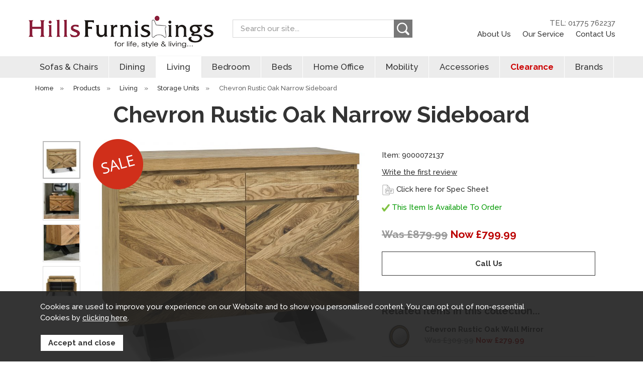

--- FILE ---
content_type: text/html;charset=UTF-8
request_url: https://www.hillsfurniturestore.co.uk/chevron-rustic-oak-narrow-sideboard/p11078
body_size: 8724
content:
<!DOCTYPE html>
<html xmlns="http://www.w3.org/1999/xhtml" lang="en" xml:lang="en">
<head>
<title>Chevron  Rustic Oak Narrow Sideboard - Hills Furniture Store</title><meta name="description" content="Chevron  Rustic Oak Narrow Sideboard. " /><meta name="keywords" content="" /><meta http-equiv="Content-Type" content="text/html; charset=utf-8" /><meta name="viewport" content="width=device-width, initial-scale=1.0" /><meta name="author" content="Hills Furniture Store" /><meta name="csrf-token" content="80b5764c21b3c52312aa0ad8806735aa" /><meta name="google-site-verification" content="MpJVYBTNK8jvG6Xv4jW4UmHDxkQTwqp3ChUn-u0odlc" /><meta property="og:type" content="product" />
<meta property="og:title" content="Chevron  Rustic Oak Narrow Sideboard" />
<meta property="og:description" content="" />
<meta property="og:url" content="https://www.hillsfurniturestore.co.uk/chevron-rustic-oak-narrow-sideboard/p11078" />
<meta property="og:site_name" content="Hills Furniture Store" />
<meta property="og:price:amount" content="799.99" />
<meta property="og:price:currency" content="GBP" />
<meta property="og:availability" content="backorder" />
<meta property="og:brand" content="" />
<meta property="og:image" content="https://www.hillsfurniturestore.co.uk/images/products/large/11078_69473.jpg" />
<meta property="twitter:card" content="product" />
<meta property="twitter:title" content="Chevron  Rustic Oak Narrow Sideboard" />
<meta property="twitter:description" content="" />
<meta property="twitter:image" content="https://www.hillsfurniturestore.co.uk/images/products/large/11078_69473.jpg" />
<meta property="twitter:label1" content="PRICE" />
<meta property="twitter:data1" content="799.99" />
<meta property="twitter:label2" content="AVAILABILITY" />
<meta property="twitter:data2" content="backorder" />
<meta property="twitter:site" content="Hills Furniture Store" />
<meta property="twitter:domain" content="hillsfurniturestore.co.uk" />
<link rel="canonical" href="https://www.hillsfurniturestore.co.uk/chevron-rustic-oak-narrow-sideboard/p11078" />
<link href="/compiled/ixo.css?v=1614700532" rel="stylesheet" type="text/css"/><link rel="alternate stylesheet" type="text/css" media="all" href="/css/list.css" title="list" />
<link rel="apple-touch-icon" sizes="180x180" href="/icons/apple-touch-icon.png">
<link rel="icon" type="image/png" sizes="32x32" href="/icons/favicon-32x32.png">
<link rel="icon" type="image/png" sizes="16x16" href="/icons/favicon-16x16.png">
<link rel="manifest" href="/icons/manifest.json">
<link rel="mask-icon" href="/icons/safari-pinned-tab.svg" color="#8b1e3b">
<link rel="shortcut icon" href="/icons/favicon.ico">
<meta name="msapplication-TileColor" content="#8b1e3b">
<meta name="msapplication-config" content="/icons/browserconfig.xml">
<meta name="theme-color" content="#8b1e3b">
<link rel="preconnect" href="https://fonts.gstatic.com">
<link href="https://fonts.googleapis.com/css2?family=Raleway:wght@400;500;700&display=swap" rel="stylesheet">
<link rel="search" type="application/opensearchdescription+xml" title="Search" href="/feeds/opensearch.xml" /><script src="https://www.google.com/recaptcha/api.js?hl=en" type="text/javascript"></script></head>
<body id="product" class="offcanvasbody">
<a class="hide" href="#content" title="accessibility link" id="top">Skip to main content</a>
<div id="bodyinner" class="container-fluid clearfix">
<header class="container-fluid">

        
        <div id="header">

        	<div class="container">

                <div class="mobile-menu visible-xs visible-sm">
                                            <button class="menu-icon navbar-toggle offcanvas-toggle" data-toggle="offcanvas" data-target="#offcanvastarget"><svg version="1.1" viewBox="0 0 24 24" xmlns="http://www.w3.org/2000/svg">
 <g display="none">
  <path d="m24 6h-24v-4h24zm0 4h-24v4h24zm0 8h-24v4h24z"/>
 </g>
 <g>
  <g transform="matrix(.75758 -.75765 .75765 .75758 -21.051 8.4468)" fill="none" stroke="#000" stroke-linecap="round" stroke-miterlimit="10" stroke-width="2.0003">
   <line x1="26.67" x2="12.255" y1="31.363" y2="16.946"/>
   <line x1="21.409" x2="6.9933" y1="36.623" y2="22.207"/>
   <line x1="31.969" x2="17.553" y1="26.064" y2="11.648"/>
  </g>
 </g>
</svg>
</button>
                                    </div>

                <div class="mobile-search mobile-search-2 visible-xs visible-sm">
                    <a href="#" class="search-icon" title="Mobile Search"><svg xmlns="http://www.w3.org/2000/svg" width="250" height="250" viewBox="1 1 250 250">
    <path d="m220.6 248.47c-1.4667-0.79752-14.741-13.449-29.5-28.114l-26.833-26.664-6.0249 3.5308c-20.508 12.018-47.407 16.681-70.525 12.225-23.487-4.5271-38.01-12.357-55.847-30.111-10.913-10.862-13.614-14.477-18.931-25.337-8.9877-18.356-10.913-26.69-10.936-47.333-0.02204-20.04 1.8865-28.897 9.7677-45.333 17.696-36.904 53.291-59.333 94.162-59.333 34.784 0 66.339 16.317 85.636 44.283 14.01 20.304 19.907 41.083 18.641 65.691-0.88028 17.122-4.0558 28.775-11.782 43.234l-5.2764 9.8749 27.269 27.468c23.037 23.205 27.415 28.242 28.205 32.458 1.869 9.9626-2.0234 18.852-10.079 23.017-4.4409 2.2965-14.101 2.5345-17.948 0.44221zm-92.524-64.634c42.14-12.51 66.62-55.086 55.861-97.153-3.5685-13.952-10.624-26.177-21.233-36.786-15.157-15.158-31.048-22.332-52.116-23.528-48.166-2.7349-87.915 37.061-84.864 84.966 2.3917 37.555 30.896 68.853 68.079 74.752 9.1086 1.445 25.436 0.37276 34.273-2.2509z" stroke-width="1.3333"/>
</svg></a>
                </div>

                
                <div class="col-xl-4 col-lg-4 col-md-4 col-sm-12 col-xs-12">
                    <a class="logo" href="/"><img src="/images/logo.png" alt="Hills Furniture Store" title="Hills Furniture Store" /></a>
                </div>

                <div class="hidden-xs hidden-sm topleft col-xl-5 col-lg-4 col-md-4 col-sm-5 hidden-print">
                                        <div class="col-md-12 searchbox suggested">
                        <div class="search" itemscope itemtype="http://schema.org/WebSite">
                            <meta itemprop="url" content="https://www.hillsfurniturestore.co.uk"/>
                            <form action="/search" method="post" itemprop="potentialAction" itemscope itemtype="http://schema.org/SearchAction">
                                <meta itemprop="target" content="https://www.hillsfurniturestore.co.uk/search/{q}"/>
                                <label for="search1" class="hidelabel">Search</label>
                                <input id="search1" class="keyword mid required" name="q" type="text" placeholder="Search our site..." itemprop="query-input"/>
                                <button class="submit mid" name="submit" type="submit" title="Search"><svg xmlns="http://www.w3.org/2000/svg" width="250" height="250" viewBox="1 1 250 250">
    <path d="m220.6 248.47c-1.4667-0.79752-14.741-13.449-29.5-28.114l-26.833-26.664-6.0249 3.5308c-20.508 12.018-47.407 16.681-70.525 12.225-23.487-4.5271-38.01-12.357-55.847-30.111-10.913-10.862-13.614-14.477-18.931-25.337-8.9877-18.356-10.913-26.69-10.936-47.333-0.02204-20.04 1.8865-28.897 9.7677-45.333 17.696-36.904 53.291-59.333 94.162-59.333 34.784 0 66.339 16.317 85.636 44.283 14.01 20.304 19.907 41.083 18.641 65.691-0.88028 17.122-4.0558 28.775-11.782 43.234l-5.2764 9.8749 27.269 27.468c23.037 23.205 27.415 28.242 28.205 32.458 1.869 9.9626-2.0234 18.852-10.079 23.017-4.4409 2.2965-14.101 2.5345-17.948 0.44221zm-92.524-64.634c42.14-12.51 66.62-55.086 55.861-97.153-3.5685-13.952-10.624-26.177-21.233-36.786-15.157-15.158-31.048-22.332-52.116-23.528-48.166-2.7349-87.915 37.061-84.864 84.966 2.3917 37.555 30.896 68.853 68.079 74.752 9.1086 1.445 25.436 0.37276 34.273-2.2509z" stroke-width="1.3333"/>
</svg></button>
                            </form>
                        </div>
                    </div>
                                    </div>

                <div class="hidden-xs hidden-sm topright col-xl-3 col-lg-4 col-md-4 col-sm-3 hidden-print text-right">
                                                                    <div class="nopadding right">
                                                        <a href="tel:01775762237" class="telnum" title="Call us on 01775 762237">TEL: 01775 762237</a>
                        </div>
                        <div class="nopadding right">
                            <a href="/about-us" title="About Us">About Us</a>
                            <a href="/our-services" title="Our Service">Our Service</a>
                            <a href="/contact-us" title="Contact Us">Contact Us</a>
                                                    </div>
                                    </div>

          </div>
      </div>

      <nav class="tabs offcanvastabs navbar-offcanvas hidden-print" id="offcanvastarget">
      		<div class="container">
                <span id="menu-title" class="hidden-xs hidden-sm">Menu</span>
                <a href="#" id="menu-icon" class="hidden-xs hidden-sm"></a>
                    <a href="#" class="closeoffcanvas visible-xs visible-sm"><svg xmlns="http://www.w3.org/2000/svg" width="24" height="24" viewBox="0 0 24 24"><path d="M23.954 21.03l-9.184-9.095 9.092-9.174-2.832-2.807-9.09 9.179-9.176-9.088-2.81 2.81 9.186 9.105-9.095 9.184 2.81 2.81 9.112-9.192 9.18 9.1z"/></svg></a>    <ul id="tabwrap" class="offcanvasnavwrap">
        <li class="visible-xs visible-sm "><a class="toplevelcat" href="/">Home</a></li>

        <li><a href="/sofas-chairs/c70" class="toplevelcat offcanvassubitems">Sofas & Chairs</a><ul class="widemenu offcanvasmenusection"><li class="col-sm-3 col-md-2 hidden-xs hidden-sm menucategoryimage"><img title="Sofas & Chairs" alt="Sofas & Chairs" src="/images/categories/70.jpg" /></li><li class="col-sm-3 col-md-2"><em class="hidden-xs hidden-sm">View by category:</em> <br class="hidden-xs hidden-sm"/><a href="/sofas-chairs/our-sofas-chairs-ranges/c291" class="mainoption">Our Sofas &amp; Chairs Ranges</a><a href="/sofas-chairs/fabric-sofas-chairs/c73" class="mainoption">Fabric Sofas &amp; Chairs</a><a href="/sofas-chairs/leather-sofas-chairs/c74" class="mainoption">Leather Sofas &amp; Chairs</a><a href="/sofas-chairs/corner-sofas/c169" class="mainoption">Corner Sofas</a></li><li class="col-sm-3 col-md-2"><span class="hidden-xs hidden-sm">&nbsp;<br/></span><a href="/sofas-chairs/recliner-sofas-chairs/c164" class="mainoption">Recliner Sofas &amp; Chairs</a><a href="/sofas-chairs/lift-rise-recliners/c239" class="mainoption">Lift &amp; Rise Recliners</a><a href="/sofas-chairs/swivel-recliner-chairs/c341" class="mainoption">Swivel Recliner Chairs</a><a href="/sofas-chairs/fireside-and-accent-chairs/c329" class="mainoption">Fireside and Accent Chairs</a></li><li class="col-sm-3 col-md-2"><span class="hidden-xs hidden-sm">&nbsp;<br/></span><a href="/sofas-chairs/sofa-beds/c327" class="mainoption">Sofa Beds</a><a class="all mainoption" href="/sofas-chairs/c70-all">All Sofas & Chairs</a></li><li class="col-sm-3 col-md-2"><em>Related brands:</em> <br class="hidden-xs hidden-sm"/><a href="/celebrity/b13">Celebrity</a><a href="/g-plan/b31">G Plan</a><a href="/parker-knoll/b6">Parker Knoll</a><a href="/sherborne-upholstery/b25">Sherborne Upholstery</a><a href="/tetrad/b32">Tetrad</a><a class="all" href="/brands">All Brands</a></li>                            <li class="col-sm-3 col-md-2 hidden-xs hidden-sm">
                                <div class="productframe">
                                    <div class="featimage">
                                        <a href="/small-armless-corner-group-rhf-2-seater-unit-with-lhf-chaise-inc-footstool-fabric/p5397" class="thumbimagewrap" style="max-width: 120px; min-height: 120px;"><img src="/images/products/small/5397_80406.jpg" alt="Small Armless Corner Group RHF 2 Seater Unit With LHF Chaise Inc Footstool Fabric" title="Small Armless Corner Group RHF 2 Seater Unit With LHF Chaise Inc Footstool Fabric" style="max-width: 100%; max-height: 120px;"  class="thumb1" /><img src="/images/products/small/5397_80407.jpg" alt="Small Armless Corner Group RHF 2 Seater Unit With LHF Chaise Inc Footstool Fabric" title="Small Armless Corner Group RHF 2 Seater Unit With LHF Chaise Inc Footstool Fabric" style="max-width: 100%; max-height: 120px;"  class="thumb2" /><div class="overlay"><img src="/images/overlays/2_sale.png" alt="Sale" style="max-width: 62px" /></div></a>                                    </div>
                                    <div class="name">
                                        <a href="/small-armless-corner-group-rhf-2-seater-unit-with-lhf-chaise-inc-footstool-fabric/p5397">Small Armless Corner Group RHF 2 Seater Unit With LHF Chaise Inc Footstool Fabric</a>
                                        <span class="price"><span class='grey strike'>Was &pound;1,325.00</span> <span class='red'>Now &pound;1,199.99</span></span>
                                    </div>
                                </div>
                            </li>
                        </ul></li><li><a href="/dining/c54" class="toplevelcat offcanvassubitems">Dining</a><ul class="widemenu offcanvasmenusection"><li class="col-sm-3 col-md-2 hidden-xs hidden-sm menucategoryimage"><img title="Dining" alt="Dining" src="/images/categories/54.jpg" /></li><li class="col-sm-3 col-md-2"><em class="hidden-xs hidden-sm">View by category:</em> <br class="hidden-xs hidden-sm"/><a href="/dining/our-dining-ranges/c296" class="mainoption">Our Dining Ranges</a><a href="/dining/table-chair-sets/c67" class="mainoption">Table &amp; Chair Sets</a><a href="/dining/dining-tables/c55" class="mainoption">Dining Tables</a><a href="/dining/dining-chairs/c66" class="mainoption">Dining Chairs</a></li><li class="col-sm-3 col-md-2"><span class="hidden-xs hidden-sm">&nbsp;<br/></span><a href="/dining/display-cabinets/c58" class="mainoption">Display Cabinets</a><a href="/dining/sideboards/c61" class="mainoption">Sideboards</a><a href="/dining/bar-stools/c143" class="mainoption">Bar Stools</a><a class="all mainoption" href="/dining/c54-all">All Dining</a></li>                            <li class="col-sm-3 col-md-2 hidden-xs hidden-sm">
                                <div class="productframe">
                                    <div class="featimage">
                                        <a href="/hardware-narrow-sideboard/p4124" class="thumbimagewrap" style="max-width: 120px; min-height: 120px;"><img src="/images/products/small/4124_59912.jpg" alt="Hardware - Narrow Sideboard" title="Hardware - Narrow Sideboard" style="max-width: 100%; max-height: 120px;"  class="thumb1" /><img src="/images/products/small/4124_59913.jpg" alt="Hardware - Narrow Sideboard" title="Hardware - Narrow Sideboard" style="max-width: 100%; max-height: 120px;"  class="thumb2" /><div class="overlay"><img src="/images/overlays/2_sale.png" alt="Sale" style="max-width: 62px" /></div></a>                                    </div>
                                    <div class="name">
                                        <a href="/hardware-narrow-sideboard/p4124">Hardware - Narrow Sideboard</a>
                                        <span class="price"><span class='grey strike'>Was &pound;725.00</span> <span class='red'>Now &pound;649.99</span></span>
                                    </div>
                                </div>
                            </li>
                        </ul></li><li class="current"><a href="/living/c59" class="toplevelcat offcanvassubitems">Living</a><ul class="widemenu offcanvasmenusection"><li class="col-sm-3 col-md-2 hidden-xs hidden-sm menucategoryimage"><img title="Living" alt="Living" src="/images/categories/59.jpg" /></li><li class="col-sm-3 col-md-2"><em class="hidden-xs hidden-sm">View by category:</em> <br class="hidden-xs hidden-sm"/><a href="/living/our-living-room-ranges/c295" class="mainoption">Our Living Room Ranges</a><a href="/living/coffee-tables/c63" class="mainoption">Coffee Tables</a><a href="/living/side-tables/c62" class="mainoption">Side Tables</a><a href="/living/console-tables/c86" class="mainoption">Console Tables</a></li><li class="col-sm-3 col-md-2"><span class="hidden-xs hidden-sm">&nbsp;<br/></span><a href="/living/entertainment-tv-units/c60" class="mainoption">Entertainment &amp; Tv Units</a><a href="/living/bookcases/c84" class="mainoption">Bookcases</a><a href="/living/storage-units/c145" class="mainoption">Storage Units</a><a href="/living/mirrors/c87" class="mainoption">Mirrors</a></li><li class="col-sm-3 col-md-2"><span class="hidden-xs hidden-sm">&nbsp;<br/></span><a class="all mainoption" href="/living/c59-all">All Living</a></li>                            <li class="col-sm-3 col-md-2 hidden-xs hidden-sm">
                                <div class="productframe">
                                    <div class="featimage">
                                        <a href="/hardware-narrow-sideboard/p4124" class="thumbimagewrap" style="max-width: 120px; min-height: 120px;"><img src="/images/products/small/4124_59912.jpg" alt="Hardware - Narrow Sideboard" title="Hardware - Narrow Sideboard" style="max-width: 100%; max-height: 120px;"  class="thumb1" /><img src="/images/products/small/4124_59913.jpg" alt="Hardware - Narrow Sideboard" title="Hardware - Narrow Sideboard" style="max-width: 100%; max-height: 120px;"  class="thumb2" /><div class="overlay"><img src="/images/overlays/2_sale.png" alt="Sale" style="max-width: 62px" /></div></a>                                    </div>
                                    <div class="name">
                                        <a href="/hardware-narrow-sideboard/p4124">Hardware - Narrow Sideboard</a>
                                        <span class="price"><span class='grey strike'>Was &pound;725.00</span> <span class='red'>Now &pound;649.99</span></span>
                                    </div>
                                </div>
                            </li>
                        </ul></li><li><a href="/bedroom/c39" class="toplevelcat offcanvassubitems">Bedroom</a><ul class="widemenu offcanvasmenusection"><li class="col-sm-3 col-md-2 hidden-xs hidden-sm menucategoryimage"><img title="Bedroom" alt="Bedroom" src="/images/categories/39.jpg" /></li><li class="col-sm-3 col-md-2"><em class="hidden-xs hidden-sm">View by category:</em> <br class="hidden-xs hidden-sm"/><a href="/bedroom/our-bedroom-ranges/c293" class="mainoption">Our Bedroom Ranges</a><a href="/bedroom/wardrobes/c42" class="mainoption">Wardrobes</a><a href="/bedroom/bedside-cabinets/c40" class="mainoption">Bedside Cabinets</a><a href="/bedroom/chest-of-drawers/c41" class="mainoption">Chest of Drawers</a></li><li class="col-sm-3 col-md-2"><span class="hidden-xs hidden-sm">&nbsp;<br/></span><a href="/bedroom/dressing-tables/c43" class="mainoption">Dressing Tables</a><a href="/bedroom/bedroom-storage/c69" class="mainoption">Bedroom Storage</a><a href="/bedroom/bedroom-mirrors/c46" class="mainoption">Bedroom Mirrors</a><a href="/bedroom/bedroom-chairs/c47" class="mainoption">Bedroom Chairs</a></li><li class="col-sm-3 col-md-2"><span class="hidden-xs hidden-sm">&nbsp;<br/></span><a class="all mainoption" href="/bedroom/c39-all">All Bedroom</a></li></ul></li><li><a href="/beds/c44" class="toplevelcat offcanvassubitems">Beds</a><ul class="widemenu offcanvasmenusection"><li class="col-sm-3 col-md-2 hidden-xs hidden-sm menucategoryimage"><img title="Beds" alt="Beds" src="/images/categories/44.jpg" /></li><li class="col-sm-3 col-md-2"><em class="hidden-xs hidden-sm">View by category:</em> <br class="hidden-xs hidden-sm"/><a href="/beds/guest-beds/c357" class="mainoption">Guest Beds</a><a href="/beds/our-ranges/c298" class="mainoption">Our Ranges</a><a href="/beds/divan-sets/c110" class="mainoption">Divan Sets</a><a href="/beds/divan-sets/mattress-protectors/c355" class="suboption">Mattress Protectors</a><a href="/beds/divan-sets/small-single-75cm-26/c314" class="suboption">Small Single 75cm (2'6&quot;)</a><a href="/beds/divan-sets/single-90cm-30/c297" class="suboption">Single 90cm (3'0&quot;)</a><a href="/beds/divan-sets/small-double-120cm-40/c315" class="suboption">Small Double 120cm (4'0&quot;)</a><a class="suboption" href="/beds/divan-sets/c110-all">More Divan Sets</a></li><li class="col-sm-3 col-md-2"><span class="hidden-xs hidden-sm">&nbsp;<br/></span><a href="/beds/mattresses/c149" class="mainoption">Mattresses</a><a href="/beds/mattresses/mattress-protectors/c356" class="suboption">Mattress Protectors</a><a href="/beds/mattresses/small-single-75cm-26/c312" class="suboption">Small Single 75cm (2'6&quot;)</a><a href="/beds/mattresses/single-90cm-30/c303" class="suboption">Single 90cm (3'0)</a><a href="/beds/mattresses/small-double-120cm-40/c313" class="suboption">Small Double 120cm (4'0&quot;)</a><a href="/beds/mattresses/double-135cm-46/c304" class="suboption">Double 135cm (4'6&quot;)</a><a href="/beds/mattresses/kingsize-150cm-50/c305" class="suboption">Kingsize 150cm (5'0)</a><a class="suboption" href="/beds/mattresses/c149-all">More Mattresses</a></li><li class="col-sm-3 col-md-2"><span class="hidden-xs hidden-sm">&nbsp;<br/></span><a href="/beds/bedframes/c45" class="mainoption">Bedframes</a><a href="/beds/adjustable-beds/c342" class="mainoption">Adjustable Beds</a><a href="/beds/sofa-beds/c328" class="mainoption">Sofa Beds</a><a href="/beds/headboards/c127" class="mainoption">Headboards</a><a class="all mainoption" href="/beds/c44-all">All Beds</a></li><li class="col-sm-3 col-md-2"><em>Related brands:</em> <br class="hidden-xs hidden-sm"/><a href="/enchanted-house-beds/b34">Enchanted House Beds</a><a href="/harrison-beds/b9">Harrison Beds</a><a href="/hypnos/b19">Hypnos</a><a class="all" href="/brands">All Brands</a></li></ul></li><li><a href="/home-office/c251" class="toplevelcat offcanvassubitems">Home Office</a><ul class="widemenu offcanvasmenusection"><li class="col-sm-3 col-md-2 hidden-xs hidden-sm menucategoryimage"><img title="Home Office" alt="Home Office" src="/images/categories/251.jpg" /></li><li class="col-sm-3 col-md-2"><em class="hidden-xs hidden-sm">View by category:</em> <br class="hidden-xs hidden-sm"/><a href="/home-office/our-office-ranges/c294" class="mainoption">Our Office Ranges</a><a href="/home-office/desks/c252" class="mainoption">Desks</a><a href="/home-office/office-storage/c254" class="mainoption">Office Storage</a><a href="/home-office/bookcases/c257" class="mainoption">Bookcases</a><a href="/home-office/office-chairs/c262" class="mainoption">Office Chairs</a><a class="all mainoption" href="/home-office/c251-all">All Home Office</a></li></ul></li><li><a href="/mobility/c334" class="toplevelcat offcanvassubitems">Mobility</a><ul class="widemenu offcanvasmenusection"><li class="col-sm-3 col-md-2 hidden-xs hidden-sm menucategoryimage"><img title="Mobility" alt="Mobility" src="/images/categories/334.jpg" /></li><li class="col-sm-3 col-md-2"><em class="hidden-xs hidden-sm">View by category:</em> <br class="hidden-xs hidden-sm"/><a href="/mobility/adjustable-beds/c337" class="mainoption">Adjustable Beds</a><a href="/mobility/lift-rise-recliners/c335" class="mainoption">Lift &amp; Rise Recliners</a><a href="/mobility/our-mobility/c336" class="mainoption">Our Mobility</a><a class="all mainoption" href="/mobility/c334-all">All Mobility</a></li><li class="col-sm-3 col-md-2"><em>Related brands:</em> <br class="hidden-xs hidden-sm"/><a href="/celebrity/b13">Celebrity</a><a href="/sherborne-upholstery/b25">Sherborne Upholstery</a><a class="all" href="/brands">All Brands</a></li></ul></li><li><a href="/accessories/c276" class="toplevelcat offcanvassubitems">Accessories</a><ul class="widemenu offcanvasmenusection"><li class="col-sm-3 col-md-2 hidden-xs hidden-sm menucategoryimage"><img title="Accessories" alt="Accessories" src="/images/categories/276.jpg" /></li><li class="col-sm-3 col-md-2"><em class="hidden-xs hidden-sm">View by category:</em> <br class="hidden-xs hidden-sm"/><a href="/accessories/rugs/c361" class="mainoption">Rugs</a><a href="/accessories/footstools/c330" class="mainoption">Footstools</a><a href="/accessories/lights/c281" class="mainoption">Lights</a><a href="/accessories/mirrors/c324" class="mainoption">Mirrors</a><a href="/accessories/pictures/c277" class="mainoption">Pictures</a><a class="all mainoption" href="/accessories/c276-all">All Accessories</a></li><li class="col-sm-3 col-md-2"><em>Related brands:</em> <br class="hidden-xs hidden-sm"/><a href="/celebrity/b13">Celebrity</a><a href="/g-plan/b31">G Plan</a><a href="/tetrad/b32">Tetrad</a><a class="all" href="/brands">All Brands</a></li></ul></li><li><a href="/clearance/c265" class="toplevelcat offcanvassubitems clearancecat">Clearance</a><ul class="widemenu offcanvasmenusection"><li class="col-sm-3 col-md-2"><em class="hidden-xs hidden-sm">View by category:</em> <br class="hidden-xs hidden-sm"/><a href="/clearance/beds/c362" class="mainoption">Beds</a><a class="all mainoption" href="/clearance/c265-all">All Clearance</a></li><li class="col-sm-3 col-md-2"><em>Related brands:</em> <br class="hidden-xs hidden-sm"/><a href="/g-plan/b31">G Plan</a><a href="/harrison-beds/b9">Harrison Beds</a><a href="/hnd-/b33">HND </a><a href="/parker-knoll/b6">Parker Knoll</a><a href="/tetrad/b32">Tetrad</a><a class="all" href="/brands">All Brands</a></li></ul></li><li class="hidden-sm"><a href="/brands" class="toplevelcat offcanvassubitems">Brands</a><ul class="offcanvasmenusection"><li class="col-sm-3 col-md-2"><a href="/celebrity/b13">Celebrity</a><a href="/enchanted-house-beds/b34">Enchanted House Beds</a><a href="/g-plan/b31">G Plan</a><a href="/harrison-beds/b9">Harrison Beds</a><a href="/hnd-/b33">HND </a><a href="/hypnos/b19">Hypnos</a><a href="/parker-knoll/b6">Parker Knoll</a><a href="/sherborne-upholstery/b25">Sherborne Upholstery</a><a href="/tetrad/b32">Tetrad</a></li></ul></li>
                <li class="visible-xs"><a href="tel:01775762237" class="toplevelcat telnum" title="Call us on 01775 762237">TEL: 01775 762237</a></li>
    </ul>
            </div>
      </nav>

    <div class="mobile-search-container searchbox visible-xs visible-sm">
        <div class="search">
            <form action="/search" method="post">
                <label for="search2" class="hidelabel">Search</label>
                <input id="search2" class="keyword mid required" name="q" type="text" placeholder="Search our site..."/>
                <button class="submit mid" name="submit" type="submit" title="Search"><svg xmlns="http://www.w3.org/2000/svg" width="250" height="250" viewBox="1 1 250 250">
    <path d="m220.6 248.47c-1.4667-0.79752-14.741-13.449-29.5-28.114l-26.833-26.664-6.0249 3.5308c-20.508 12.018-47.407 16.681-70.525 12.225-23.487-4.5271-38.01-12.357-55.847-30.111-10.913-10.862-13.614-14.477-18.931-25.337-8.9877-18.356-10.913-26.69-10.936-47.333-0.02204-20.04 1.8865-28.897 9.7677-45.333 17.696-36.904 53.291-59.333 94.162-59.333 34.784 0 66.339 16.317 85.636 44.283 14.01 20.304 19.907 41.083 18.641 65.691-0.88028 17.122-4.0558 28.775-11.782 43.234l-5.2764 9.8749 27.269 27.468c23.037 23.205 27.415 28.242 28.205 32.458 1.869 9.9626-2.0234 18.852-10.079 23.017-4.4409 2.2965-14.101 2.5345-17.948 0.44221zm-92.524-64.634c42.14-12.51 66.62-55.086 55.861-97.153-3.5685-13.952-10.624-26.177-21.233-36.786-15.157-15.158-31.048-22.332-52.116-23.528-48.166-2.7349-87.915 37.061-84.864 84.966 2.3917 37.555 30.896 68.853 68.079 74.752 9.1086 1.445 25.436 0.37276 34.273-2.2509z" stroke-width="1.3333"/>
</svg></button>
            </form>
        </div>

                </div>

</header>


<section class="container"><div class="pagewrap"><div id="breadcrumb">
    <span><a href="/"><span class="">Home</span></a>  <span class="hidden-xs">&nbsp;&raquo;&nbsp;</span> </span><span><a href="/categories"><span class="">Products</span></a>  <span class="hidden-xs">&nbsp;&raquo;&nbsp;</span> </span><span><a href="/living/c59"><span class="">Living</span></a>  <span class="hidden-xs">&nbsp;&raquo;&nbsp;</span> </span><span><a href="/living/storage-units/c145"><span class="">Storage Units</span></a>  <span class="hidden-xs">&nbsp;&raquo;&nbsp;</span> </span><span><span class="hidden-xs">Chevron  Rustic Oak Narrow Sideboard</span></span></div>



<div id="main-body">
    <div id="content">
                <div class="page fullwidth">
            <div class="article-text">

                                <div class="clear">
                    <h1>Chevron  Rustic Oak Narrow Sideboard</h1>
                    <div class="pagecontainer">

                        <div class="row">

                            <div class="nopadding col-sm-6 col-md-7 col-xl-8">
                                <div id="prodpics"><div id="mainImageHolder" class="col-sm-9 col-md-10"><div class="overlay"><img src="/images/overlays/2_sale.png" alt="Sale" style="max-width: 150px" /></div><div class="mobilescrollfix"></div><img id="zoom_01" src="/images/products/standard/11078_69473.jpg" data-zoom-image="/images/products/large/11078_69473.jpg" alt="Rustic Oak Narrow Sideboard" /></div><div id="thumbs" class="col-sm-3 col-md-2"><a href="#" class="thumb active" data-image="/images/products/standard/11078_69473.jpg" data-zoom-image="/images/products/large/11078_69473.jpg"> <img id="zoom_01" src="/images/products/thumbs/11078_69473.jpg" alt="Rustic Oak Narrow Sideboard" /> </a><a href="#" class="thumb" data-image="/images/products/standard/11078_69474.jpg" data-zoom-image="/images/products/large/11078_69474.jpg"> <img id="zoom_01" src="/images/products/thumbs/11078_69474.jpg" alt="Rustic Oak Narrow Sideboard" /> </a><a href="#" class="thumb" data-image="/images/products/standard/11078_69475.jpg" data-zoom-image="/images/products/large/11078_69475.jpg"> <img id="zoom_01" src="/images/products/thumbs/11078_69475.jpg" alt="Rustic Oak Narrow Sideboard" /> </a><a href="#" class="thumb" data-image="/images/products/standard/11078_69476.jpg" data-zoom-image="/images/products/large/11078_69476.jpg"> <img id="zoom_01" src="/images/products/thumbs/11078_69476.jpg" alt="Rustic Oak Narrow Sideboard" /> </a></div></div>                            </div>

                            <div class="nopadding col-sm-6 col-md-5 col-xl-4">
                                
<div id="productrightbox">

    <div id="productintro"><p>Item: 9000072137</p><p><a href="/product/review/11078" rel="nofollow" data-lity>Write the first review</a></p><p><a href="/files/pdf/pdf502_collection.pdf" target="_blank" class="pdflink"><img src="/images/icon_pdf.svg" alt="pdf" title="pdf" class="mid" width="24" /><span>Click here for Spec Sheet</span></a></p><p class="green"><img src="/images/tick.png" alt="available"  class="absmiddle" width="16"/> This Item Is Available To Order</p><p id="inbasket"></p></div><form id="variantswrap"><input type="hidden" name="variant1" value="" /><input type="hidden" name="variant2" value="" /><input type="hidden" name="variant3" value="" /></form><form class="addtobasket" action="https://www.hillsfurniturestore.co.uk/shopping-basket" method="post" onsubmit="return false;"><div id="varianttext"><span class='grey strike'>Was &pound;879.99</span> <span class='red'>Now &pound;799.99</span></div><input type="hidden" name="prodid" id="prodid" value="11078" /><input type="hidden" name="variant" id="variant" value="9000072137" /><p class="clear"></p><a href="/contact-us" class="inputbutton biginputbutton actionbutton">Call Us</a></form><form class="addtobasket" action="https://www.hillsfurniturestore.co.uk/shopping-basket" method="post" onsubmit="return false;"><p class="clear">&nbsp;</p><h5>Related items in this collection...</h5><div class="collectionitem"><a href="/chevron-rustic-oak-wall-mirror/p11077"><img src="/images/products/thumbs/11077_69471.jpg" class="collectionitemimage" alt="Chevron  Rustic Oak Wall Mirror" /></a><div class="collectionitemtext"><a href="/chevron-rustic-oak-wall-mirror/p11077">Chevron  Rustic Oak Wall Mirror</a><br/><span class="price red"><span class='grey strike'>Was &pound;309.99</span> <span class='red'>Now &pound;279.99</span></span><br/></div></div><div class="collectionitem"><a href="/chevron-rustic-oak-lamp-table/p11075"><img src="/images/products/thumbs/11075_69467.jpg" class="collectionitemimage" alt="Chevron  Rustic Oak Lamp Table" /></a><div class="collectionitemtext"><a href="/chevron-rustic-oak-lamp-table/p11075">Chevron  Rustic Oak Lamp Table</a><br/><span class="price red"><span class='grey strike'>Was &pound;209.99</span> <span class='red'>Now &pound;189.99</span></span><br/></div></div><div class="collectionitem"><a href="/chevron-rustic-oak-sofa-table/p11074"><img src="/images/products/thumbs/11074_69465.jpg" class="collectionitemimage" alt="Chevron Rustic Oak Sofa Table" /></a><div class="collectionitemtext"><a href="/chevron-rustic-oak-sofa-table/p11074">Chevron Rustic Oak Sofa Table</a><br/><span class="price red"><span class='grey strike'>Was &pound;199.99</span> <span class='red'>Now &pound;179.99</span></span><br/></div></div><div class="collectionitem"><a href="/chevron-rustic-oak-console-table/p11080"><img src="/images/products/thumbs/11080_69481.jpg" class="collectionitemimage" alt="Chevron Rustic Oak Console Table" /></a><div class="collectionitemtext"><a href="/chevron-rustic-oak-console-table/p11080">Chevron Rustic Oak Console Table</a><br/><span class="price red"><span class='grey strike'>Was &pound;399.99</span> <span class='red'>Now &pound;359.99</span></span><br/></div></div><div class="collectionitem"><a href="/chevron-rustic-oak-coffee-table/p11076"><img src="/images/products/thumbs/11076_69469.jpg" class="collectionitemimage" alt="Chevron  Rustic Oak Coffee Table" /></a><div class="collectionitemtext"><a href="/chevron-rustic-oak-coffee-table/p11076">Chevron  Rustic Oak Coffee Table</a><br/><span class="price red"><span class='grey strike'>Was &pound;385.00</span> <span class='red'>Now &pound;349.99</span></span><br/></div></div></form>
</div>
<div id="socialmediawrap"><div id="socialmedia">
        <div class="addthis_inline_share_toolbox"></div>
        <script type="text/javascript" src="//s7.addthis.com/js/300/addthis_widget.js#pubid=ra-5cefc4dfceb10906"></script>
    </div></div>                            </div>

                        </div>

                        <div class="row">
                                                    </div>

                        <div class="row">
                            <div class="prodtabs">
	<a id="prodtabs"></a>

    <!-- tabs -->
    <ul class="tabnav hidden-xs">
		        		        <li><a href="#tabid9">Features</a></li>						                                <li><a href="#tabid7">Delivery & Returns</a></li>                    </ul>

    <div id="tabid9" class="prodtab"><div class="undertabs2"><h3>Product Features</h3><ul class="attributes"><li>Delivery/Assembly: <strong>Free Delivery and Assembly</strong></li><li>Dimensions: <strong>D:46cm W:110cm H:86cm</strong></li></ul></div></div>
    
    
                    <div id="tabid7" class="prodtab"><div class="undertabs2"><h3>Delivery & Returns</h3><p>Please refer to our&nbsp;<a href="/our-services/free-delivery">Delivery and Returns Policy</a></p></div></div>    
	
</div>                        </div>

                        <div class="row">
                            <div id="highlights"><div class="call"><h5>Call to order</h5><p>Call us now for the best price on 01775 762237.</p></div><div class="youcanalso"><h5>You Can Also...</h5><p>Get help or write a review...</p><a href="/product/enquire/11078" rel="nofollow" class="inputbutton smallbutton" data-lity>ask a question</a><a href="/product/review/11078" rel="nofollow" class="inputbutton smallbutton" data-lity>write a review</a></div></div>                        </div>

                        <div class="row">
                                                    </div>

                        
                    </div>
                </div>

            </div>
        </div>
    </div>
</div>



		<div id="recentlyviewed">
		<h5>Recently viewed...</h5>
						<div class="productfeat col-sm-2 col-xs-4">
					<div class="featimage">
						<a href="/chevron-rustic-oak-narrow-sideboard/p11078" class="thumbimagewrap" style="max-width: 95px; min-height: 95px;"><img src="/images/products/thumbs/11078_69473.jpg" alt="Chevron  Rustic Oak Narrow Sideboard" title="Chevron  Rustic Oak Narrow Sideboard" style="max-width: 100%; max-height: 95px;"  class="thumb1" /><img src="/images/products/thumbs/11078_69474.jpg" alt="Chevron  Rustic Oak Narrow Sideboard" title="Chevron  Rustic Oak Narrow Sideboard" style="max-width: 100%; max-height: 95px;"  class="thumb2" /><div class="overlay"><img src="/images/overlays/2_sale.png" alt="Sale" style="max-width: 37px" /></div></a>					</div>
				</div>
				</div></div></section>

<footer class="container-fluid hidden-print">
    <div id="footer">
        <div class="container">
            <div class="footerbox">
                <div class="row">
                                    <div class="foldout">
                        <a class="foldouttoggle mobilefoldouttoggle hidden-sm hidden-md hidden-lg hidden-xl">About Us</a>
                        <div class="col-md-3 col-sm-3 footer-col foldoutbox mobilefoldoutbox">
                            <a href="/about-us" class="footerlink"><h5 class="hidden-xs">About Us</h5></a>
                            <ul>
                                <li><a href="/how-to-find-us">How to Find Us</a></li><li><a href="/store-tour">Store Tour</a></li>                                <li><a href="/news">News</a></li>
                                                                                                                                                                                                                                <li><a href="/contact-us">Contact Us</a></li>
                                <li class="hidden-xs">
                                    <a href="https://www.facebook.com/hillsfurniturestore" target="_blank" rel="noopener noreferrer" class="footer-social">
                                        <div class="footer-social-icon"><svg xmlns="http://www.w3.org/2000/svg" width="24" height="24" viewBox="0 0 24 24"><path d="M0 0v24h24v-24h-24zm16 7h-1.923c-.616 0-1.077.252-1.077.889v1.111h3l-.239 3h-2.761v8h-3v-8h-2v-3h2v-1.923c0-2.022 1.064-3.077 3.461-3.077h2.539v3z"/></svg></div>
                                        <p>Follow Us</p>
                                    </a>
                                </li>
                            </ul>
                        </div>
                    </div>
                    <div class="foldout">
                        <a class="foldouttoggle mobilefoldouttoggle hidden-sm hidden-md hidden-lg hidden-xl">Our Services</a>
                        <div class="col-md-3 col-sm-3 footer-col foldoutbox mobilefoldoutbox">
                            <a href="/our-services" class="footerlink"><h5 class="hidden-xs">Our Services</h5></a>
                            <ul>
                                <li><a href="/our-services/free-delivery">Free Delivery</a></li><li><a href="/our-services/customer-service">Customer Service</a></li><li><a href="/our-services/price-match">Price Match</a></li><li><a href="/our-services/free-assembly">Free Assembly</a></li>                            </ul>
                        </div>
                    </div>
                    <div class="foldout">
                        <a class="foldouttoggle mobilefoldouttoggle hidden-sm hidden-md hidden-lg hidden-xl">Useful Links</a>
                        <div class="col-md-3 col-sm-3 footer-col footer-col-last foldoutbox mobilefoldoutbox">
                            <a href="/useful-links" class="footerlink"><h5 class="hidden-xs">Useful Links</h5></a>
                            <ul>
                                <li><a href="/terms-conditions">Terms &amp; Conditions</a></li><li><a href="/privacy-cookies">Privacy &amp; Cookies</a></li><li><a href="/privacy-policy">Privacy Policy</a></li>                                                                <li><a href="/mailing-list">Mailing List</a></li>
                                <li><a href="/sitemap">Sitemap</a></li>
                            </ul>
                        </div>
                    </div>
                    <div class="left fullwidth footer-socials">
                        <a href="https://www.facebook.com/hillsfurniturestore" target="_blank" rel="noopener noreferrer" class="footer-social">
                            <div class="footer-social-icon"><svg xmlns="http://www.w3.org/2000/svg" width="24" height="24" viewBox="0 0 24 24"><path d="M0 0v24h24v-24h-24zm16 7h-1.923c-.616 0-1.077.252-1.077.889v1.111h3l-.239 3h-2.761v8h-3v-8h-2v-3h2v-1.923c0-2.022 1.064-3.077 3.461-3.077h2.539v3z"/></svg></div>
                            <p>Follow Us</p>
                        </a>
                    </div>
                    <div class="col-md-3 col-sm-3 col-xs-12 footer-news">
                        <a href="/news" class="footerlink"><h5>Latest News</h5></a>
                        <div class="latestblog"><h4><a href="/article/40-the-amazing-action-recliner-chairs-">The Amazing Action Recliner Chairs </a></h4><p>Everything you should know 

Introduction

The Amazing Recliner Action Chair is more than just a piece of furniture; it&#39;s a revolutionary... <a href="/article/40-the-amazing-action-recliner-chairs-" class="morelink">read more</a></p></div>                    </div>
                    <div class="visible-sm clear">&nbsp;</div>
                                </div>
            </div>
            <div class="row footerbottom">
                <p>Hills Retail Stores Ltd. Registered Address: 5-6 Bridge Street, Spalding, Lincolnshire, PE11 1XA. Company Registration No. 2904363. VAT no. GB 636 8152 26</p>
                <p>Copyright &copy; 2026 Hills Furniture Store. <a href="https://www.iconography.co.uk" target="_blank" rel="noopener noreferrer">Website design by Iconography</a>.</p>
                            </div>
        </div>
    </div>
</footer>



</div>

 <div id="nav-overlay"></div><div itemscope itemtype = "http://schema.org/Organization" >
<meta itemprop="name" content="Hills Furniture Store" />
<meta itemprop="url" content="https://www.hillsfurniturestore.co.uk" >
<meta itemprop="telephone" content="01775 762237" />
<div itemprop="address" itemscope itemtype="http://schema.org/PostalAddress" >
    <meta itemprop="streetAddress" content="5-6 Bridge Street" />
    <meta itemprop="addressLocality" content="Spalding" />
    <meta itemprop="addressCountry" content="United Kingdom" />
    <meta itemprop="postalCode" content="PE11 1XA" />
</div></div>
<script src="/js/jquery.js" integrity="sha384-I9nvsY534/cx2CBx9qnDDuNkP4tBw4Va7eW8+2CXSaiPmfhB42fq032++kvT8woz"></script><script type="text/javascript" src="/compiled/ixo.js?v=1748600105"></script><script type="text/javascript">$(document).ready(function(){getVariant();});</script> <script> fbq('track', 'ViewContent', { content_ids: ['11822'], content_type: 'product', value: 799.99, currency: 'GBP' }); </script> <script type="application/ld+json"> {"@context":"https:\/\/schema.org\/","@type":"WebSite","url":"https:\/\/www.hillsfurniturestore.co.uk","potentialAction":{"@type":"SearchAction","target":{"@type":"EntryPoint","urlTemplate":"https:\/\/www.hillsfurniturestore.co.uk\/search\/{q}"},"query-input":{"@type":"PropertyValueSpecification","valueName":"q"}}} </script> <script type="application/ld+json"> {"@context":"https:\/\/schema.org\/","@type":"BreadcrumbList","itemListElement":[{"@type":"ListItem","name":"Home","position":1,"item":{"@type":"Thing","@id":"\/"}},{"@type":"ListItem","name":"Products","position":2,"item":{"@type":"Thing","@id":"\/categories"}},{"@type":"ListItem","name":"Living","position":3,"item":{"@type":"Thing","@id":"\/living\/c59"}},{"@type":"ListItem","name":"Storage Units","position":4,"item":{"@type":"Thing","@id":"\/living\/storage-units\/c145"}},{"@type":"ListItem","name":"Chevron Rustic Oak Narrow Sideboard","position":5,"item":{"@type":"Thing","@id":""}}]} </script> <script type="application/ld+json"> {"@context":"https:\/\/schema.org\/","@type":"Product","name":"Chevron Rustic Oak Narrow Sideboard","url":"https:\/\/www.hillsfurniturestore.co.uk\/chevron-rustic-oak-narrow-sideboard\/p11078","image":["https:\/\/www.hillsfurniturestore.co.uk\/images\/products\/large\/11078_69473.jpg"],"description":"","mpn":"4016-10","offers":[{"@type":"Offer","url":"https:\/\/www.hillsfurniturestore.co.uk\/chevron-rustic-oak-narrow-sideboard\/p11078","priceCurrency":"GBP","price":"799.99","availability":"InStock","itemOffered":{"@type":"IndividualProduct","name":"Chevron Rustic Oak Narrow Sideboard","productID":"11822","sku":"9000072137","gtin13":"2190000721376","itemCondition":"new","offers":{"@type":"Offer","availability":"InStock","price":"799.99","priceCurrency":"GBP"}}}],"sku":"9000072137"} </script> </body>
</html>

--- FILE ---
content_type: text/html;charset=UTF-8
request_url: https://www.hillsfurniturestore.co.uk/ajax/getvariant?p=11078&v1=&v2=&v3=&s1=&q=undefined
body_size: -660
content:
{"variant1":"","variant2":"","variant3":"","variant":"9000072137","varid":"11822","varianttext":"<span class=\"grey strike\">Was &pound;879.99<\/span> <span class=\"red\">Now &pound;799.99<\/span><span class=\"note\"><\/span>","variantimage":"\/images\/products\/standard\/11078_69473.jpg","variantimagelarge":"\/images\/products\/large\/11078_69473.jpg","variantimageposition":"0","rrp":"RRP &pound;739.99","inbasket":0}

--- FILE ---
content_type: text/css
request_url: https://www.hillsfurniturestore.co.uk/compiled/ixo.css?v=1614700532
body_size: 31145
content:
html{font-family:sans-serif;-ms-text-size-adjust:100%;-webkit-text-size-adjust:100%}body{margin:0}article,aside,details,figcaption,figure,footer,header,hgroup,main,nav,section,summary{display:block}audio,canvas,progress,video{display:inline-block;vertical-align:baseline}audio:not([controls]){display:none;height:0}[hidden],template{display:none}a{background:0 0}a:active,a:hover{outline:0}abbr[title]{border-bottom:1px dotted}b,strong{font-weight:700}dfn{font-style:italic}h1{font-size:2em;margin:.67em 0}mark{background:#ff0;color:#000}small{font-size:80%}sub,sup{font-size:75%;line-height:0;position:relative;vertical-align:baseline}sup{top:-.5em}sub{bottom:-.25em}img{border:0}svg:not(:root){overflow:hidden}figure{margin:1em 40px}hr{-moz-box-sizing:content-box;box-sizing:content-box;height:0}pre{overflow:auto}code,kbd,pre,samp{font-family:monospace,monospace;font-size:1em}button,input,optgroup,select,textarea{color:inherit;font:inherit;margin:0}button{overflow:visible}button,select{text-transform:none}button,html input[type=button],input[type=reset],input[type=submit]{-webkit-appearance:button;cursor:pointer}button[disabled],html input[disabled]{cursor:default}button::-moz-focus-inner,input::-moz-focus-inner{border:0;padding:0}input{line-height:normal}input[type=checkbox],input[type=radio]{box-sizing:border-box;padding:0}input[type=number]::-webkit-inner-spin-button,input[type=number]::-webkit-outer-spin-button{height:auto}input[type=search]{-webkit-appearance:textfield;-moz-box-sizing:content-box;-webkit-box-sizing:content-box;box-sizing:content-box}input[type=search]::-webkit-search-cancel-button,input[type=search]::-webkit-search-decoration{-webkit-appearance:none}fieldset{border:1px solid silver;margin:0 2px;padding:.35em .625em .75em}legend{border:0;padding:0}textarea{overflow:auto}optgroup{font-weight:700}table{border-collapse:collapse;border-spacing:0}td,th{padding:0}*{-webkit-box-sizing:border-box;-moz-box-sizing:border-box;box-sizing:border-box}:after,:before{-webkit-box-sizing:border-box;-moz-box-sizing:border-box;box-sizing:border-box}html{font-size:62.5%;-webkit-tap-highlight-color:transparent}body{font-family:"Helvetica Neue",Helvetica,Arial,sans-serif;font-size:14px;line-height:1.42857143;color:#333;background-color:#fff}button,input,select,textarea{font-family:inherit;font-size:inherit;line-height:inherit}a{color:#428bca;text-decoration:none}a:focus,a:hover{color:#2a6496;text-decoration:underline}a:focus{outline:thin dotted;outline:5px auto -webkit-focus-ring-color;outline-offset:-2px}figure{margin:0}img{vertical-align:middle}.img-responsive{display:block;max-width:100%;height:auto}.img-rounded{border-radius:6px}.img-thumbnail{padding:4px;line-height:1.42857143;background-color:#fff;border:1px solid #ddd;border-radius:4px;-webkit-transition:all .2s ease-in-out;transition:all .2s ease-in-out;display:inline-block;max-width:100%;height:auto}.img-circle{border-radius:50%}hr{margin-top:20px;margin-bottom:20px;border:0;border-top:1px solid #eee}.sr-only{position:absolute;width:1px;height:1px;margin:-1px;padding:0;overflow:hidden;clip:rect(0,0,0,0);border:0}.container{margin-right:auto;margin-left:auto;padding-left:15px;padding-right:15px}@media (min-width:768px){.container{width:750px}}@media (min-width:992px){.container{width:970px}}@media (min-width:1200px){.container{width:1170px}}@media (min-width:1600px){.container{width:1570px}}.container-fluid{margin-right:auto;margin-left:auto;padding-left:15px;padding-right:15px}.row{margin-left:-15px;margin-right:-15px}.col-lg-1,.col-lg-10,.col-lg-11,.col-lg-12,.col-lg-2,.col-lg-3,.col-lg-4,.col-lg-5,.col-lg-6,.col-lg-7,.col-lg-8,.col-lg-9,.col-md-1,.col-md-10,.col-md-11,.col-md-12,.col-md-2,.col-md-3,.col-md-4,.col-md-5,.col-md-6,.col-md-7,.col-md-8,.col-md-9,.col-sm-1,.col-sm-10,.col-sm-11,.col-sm-12,.col-sm-2,.col-sm-3,.col-sm-4,.col-sm-5,.col-sm-6,.col-sm-7,.col-sm-8,.col-sm-9,.col-xl-1,.col-xl-10,.col-xl-11,.col-xl-12,.col-xl-2,.col-xl-3,.col-xl-4,.col-xl-5,.col-xl-6,.col-xl-7,.col-xl-8,.col-xl-9,.col-xs-1,.col-xs-10,.col-xs-11,.col-xs-12,.col-xs-2,.col-xs-3,.col-xs-4,.col-xs-5,.col-xs-6,.col-xs-7,.col-xs-8,.col-xs-9{position:relative;min-height:1px;padding-left:15px;padding-right:15px}.col-xs-1,.col-xs-10,.col-xs-11,.col-xs-12,.col-xs-2,.col-xs-3,.col-xs-4,.col-xs-5,.col-xs-6,.col-xs-7,.col-xs-8,.col-xs-9{float:left}.col-xs-12{width:100%}.col-xs-11{width:91.66666667%}.col-xs-10{width:83.33333333%}.col-xs-9{width:75%}.col-xs-8{width:66.66666667%}.col-xs-7{width:58.33333333%}.col-xs-6{width:50%}.col-xs-5{width:41.66666667%}.col-xs-4{width:33.33333333%}.col-xs-3{width:25%}.col-xs-2{width:16.66666667%}.col-xs-1{width:8.33333333%}.col-xs-pull-12{right:100%}.col-xs-pull-11{right:91.66666667%}.col-xs-pull-10{right:83.33333333%}.col-xs-pull-9{right:75%}.col-xs-pull-8{right:66.66666667%}.col-xs-pull-7{right:58.33333333%}.col-xs-pull-6{right:50%}.col-xs-pull-5{right:41.66666667%}.col-xs-pull-4{right:33.33333333%}.col-xs-pull-3{right:25%}.col-xs-pull-2{right:16.66666667%}.col-xs-pull-1{right:8.33333333%}.col-xs-pull-0{right:0}.col-xs-push-12{left:100%}.col-xs-push-11{left:91.66666667%}.col-xs-push-10{left:83.33333333%}.col-xs-push-9{left:75%}.col-xs-push-8{left:66.66666667%}.col-xs-push-7{left:58.33333333%}.col-xs-push-6{left:50%}.col-xs-push-5{left:41.66666667%}.col-xs-push-4{left:33.33333333%}.col-xs-push-3{left:25%}.col-xs-push-2{left:16.66666667%}.col-xs-push-1{left:8.33333333%}.col-xs-push-0{left:0}.col-xs-offset-12{margin-left:100%}.col-xs-offset-11{margin-left:91.66666667%}.col-xs-offset-10{margin-left:83.33333333%}.col-xs-offset-9{margin-left:75%}.col-xs-offset-8{margin-left:66.66666667%}.col-xs-offset-7{margin-left:58.33333333%}.col-xs-offset-6{margin-left:50%}.col-xs-offset-5{margin-left:41.66666667%}.col-xs-offset-4{margin-left:33.33333333%}.col-xs-offset-3{margin-left:25%}.col-xs-offset-2{margin-left:16.66666667%}.col-xs-offset-1{margin-left:8.33333333%}.col-xs-offset-0{margin-left:0}@media (min-width:768px){.col-sm-1,.col-sm-10,.col-sm-11,.col-sm-12,.col-sm-2,.col-sm-3,.col-sm-4,.col-sm-5,.col-sm-6,.col-sm-7,.col-sm-8,.col-sm-9{float:left}.col-sm-12{width:100%}.col-sm-11{width:91.66666667%}.col-sm-10{width:83.33333333%}.col-sm-9{width:75%}.col-sm-8{width:66.66666667%}.col-sm-7{width:58.33333333%}.col-sm-6{width:50%}.col-sm-5{width:41.66666667%}.col-sm-4{width:33.33333333%}.col-sm-3{width:25%}.col-sm-2{width:16.66666667%}.col-sm-1{width:8.33333333%}.col-sm-pull-12{right:100%}.col-sm-pull-11{right:91.66666667%}.col-sm-pull-10{right:83.33333333%}.col-sm-pull-9{right:75%}.col-sm-pull-8{right:66.66666667%}.col-sm-pull-7{right:58.33333333%}.col-sm-pull-6{right:50%}.col-sm-pull-5{right:41.66666667%}.col-sm-pull-4{right:33.33333333%}.col-sm-pull-3{right:25%}.col-sm-pull-2{right:16.66666667%}.col-sm-pull-1{right:8.33333333%}.col-sm-pull-0{right:0}.col-sm-push-12{left:100%}.col-sm-push-11{left:91.66666667%}.col-sm-push-10{left:83.33333333%}.col-sm-push-9{left:75%}.col-sm-push-8{left:66.66666667%}.col-sm-push-7{left:58.33333333%}.col-sm-push-6{left:50%}.col-sm-push-5{left:41.66666667%}.col-sm-push-4{left:33.33333333%}.col-sm-push-3{left:25%}.col-sm-push-2{left:16.66666667%}.col-sm-push-1{left:8.33333333%}.col-sm-push-0{left:0}.col-sm-offset-12{margin-left:100%}.col-sm-offset-11{margin-left:91.66666667%}.col-sm-offset-10{margin-left:83.33333333%}.col-sm-offset-9{margin-left:75%}.col-sm-offset-8{margin-left:66.66666667%}.col-sm-offset-7{margin-left:58.33333333%}.col-sm-offset-6{margin-left:50%}.col-sm-offset-5{margin-left:41.66666667%}.col-sm-offset-4{margin-left:33.33333333%}.col-sm-offset-3{margin-left:25%}.col-sm-offset-2{margin-left:16.66666667%}.col-sm-offset-1{margin-left:8.33333333%}.col-sm-offset-0{margin-left:0}}@media (min-width:992px){.col-md-1,.col-md-10,.col-md-11,.col-md-12,.col-md-2,.col-md-3,.col-md-4,.col-md-5,.col-md-6,.col-md-7,.col-md-8,.col-md-9{float:left}.col-md-12{width:100%}.col-md-11{width:91.66666667%}.col-md-10{width:83.33333333%}.col-md-9{width:75%}.col-md-8{width:66.66666667%}.col-md-7{width:58.33333333%}.col-md-6{width:50%}.col-md-5{width:41.66666667%}.col-md-4{width:33.33333333%}.col-md-3{width:25%}.col-md-2{width:16.66666667%}.col-md-1{width:8.33333333%}.col-md-pull-12{right:100%}.col-md-pull-11{right:91.66666667%}.col-md-pull-10{right:83.33333333%}.col-md-pull-9{right:75%}.col-md-pull-8{right:66.66666667%}.col-md-pull-7{right:58.33333333%}.col-md-pull-6{right:50%}.col-md-pull-5{right:41.66666667%}.col-md-pull-4{right:33.33333333%}.col-md-pull-3{right:25%}.col-md-pull-2{right:16.66666667%}.col-md-pull-1{right:8.33333333%}.col-md-pull-0{right:0}.col-md-push-12{left:100%}.col-md-push-11{left:91.66666667%}.col-md-push-10{left:83.33333333%}.col-md-push-9{left:75%}.col-md-push-8{left:66.66666667%}.col-md-push-7{left:58.33333333%}.col-md-push-6{left:50%}.col-md-push-5{left:41.66666667%}.col-md-push-4{left:33.33333333%}.col-md-push-3{left:25%}.col-md-push-2{left:16.66666667%}.col-md-push-1{left:8.33333333%}.col-md-push-0{left:0}.col-md-offset-12{margin-left:100%}.col-md-offset-11{margin-left:91.66666667%}.col-md-offset-10{margin-left:83.33333333%}.col-md-offset-9{margin-left:75%}.col-md-offset-8{margin-left:66.66666667%}.col-md-offset-7{margin-left:58.33333333%}.col-md-offset-6{margin-left:50%}.col-md-offset-5{margin-left:41.66666667%}.col-md-offset-4{margin-left:33.33333333%}.col-md-offset-3{margin-left:25%}.col-md-offset-2{margin-left:16.66666667%}.col-md-offset-1{margin-left:8.33333333%}.col-md-offset-0{margin-left:0}}@media (min-width:1200px){.col-lg-1,.col-lg-10,.col-lg-11,.col-lg-12,.col-lg-2,.col-lg-3,.col-lg-4,.col-lg-5,.col-lg-6,.col-lg-7,.col-lg-8,.col-lg-9{float:left}.col-lg-12{width:100%}.col-lg-11{width:91.66666667%}.col-lg-10{width:83.33333333%}.col-lg-9{width:75%}.col-lg-8{width:66.66666667%}.col-lg-7{width:58.33333333%}.col-lg-6{width:50%}.col-lg-5{width:41.66666667%}.col-lg-4{width:33.33333333%}.col-lg-3{width:25%}.col-lg-2{width:16.66666667%}.col-lg-1{width:8.33333333%}.col-lg-pull-12{right:100%}.col-lg-pull-11{right:91.66666667%}.col-lg-pull-10{right:83.33333333%}.col-lg-pull-9{right:75%}.col-lg-pull-8{right:66.66666667%}.col-lg-pull-7{right:58.33333333%}.col-lg-pull-6{right:50%}.col-lg-pull-5{right:41.66666667%}.col-lg-pull-4{right:33.33333333%}.col-lg-pull-3{right:25%}.col-lg-pull-2{right:16.66666667%}.col-lg-pull-1{right:8.33333333%}.col-lg-pull-0{right:0}.col-lg-push-12{left:100%}.col-lg-push-11{left:91.66666667%}.col-lg-push-10{left:83.33333333%}.col-lg-push-9{left:75%}.col-lg-push-8{left:66.66666667%}.col-lg-push-7{left:58.33333333%}.col-lg-push-6{left:50%}.col-lg-push-5{left:41.66666667%}.col-lg-push-4{left:33.33333333%}.col-lg-push-3{left:25%}.col-lg-push-2{left:16.66666667%}.col-lg-push-1{left:8.33333333%}.col-lg-push-0{left:0}.col-lg-offset-12{margin-left:100%}.col-lg-offset-11{margin-left:91.66666667%}.col-lg-offset-10{margin-left:83.33333333%}.col-lg-offset-9{margin-left:75%}.col-lg-offset-8{margin-left:66.66666667%}.col-lg-offset-7{margin-left:58.33333333%}.col-lg-offset-6{margin-left:50%}.col-lg-offset-5{margin-left:41.66666667%}.col-lg-offset-4{margin-left:33.33333333%}.col-lg-offset-3{margin-left:25%}.col-lg-offset-2{margin-left:16.66666667%}.col-lg-offset-1{margin-left:8.33333333%}.col-lg-offset-0{margin-left:0}}@media (min-width:1600px){.col-xl-1,.col-xl-10,.col-xl-11,.col-xl-12,.col-xl-2,.col-xl-3,.col-xl-4,.col-xl-5,.col-xl-6,.col-xl-7,.col-xl-8,.col-xl-9{float:left}.col-xl-12{width:100%}.col-xl-11{width:91.66666667%}.col-xl-10{width:83.33333333%}.col-xl-9{width:75%}.col-xl-8{width:66.66666667%}.col-xl-7{width:58.33333333%}.col-xl-6{width:50%}.col-xl-5{width:41.66666667%}.col-xl-4{width:33.33333333%}.col-xl-3{width:25%}.col-xl-2{width:16.66666667%}.col-xl-1{width:8.33333333%}.col-xl-pull-12{right:100%}.col-xl-pull-11{right:91.66666667%}.col-xl-pull-10{right:83.33333333%}.col-xl-pull-9{right:75%}.col-xl-pull-8{right:66.66666667%}.col-xl-pull-7{right:58.33333333%}.col-xl-pull-6{right:50%}.col-xl-pull-5{right:41.66666667%}.col-xl-pull-4{right:33.33333333%}.col-xl-pull-3{right:25%}.col-xl-pull-2{right:16.66666667%}.col-xl-pull-1{right:8.33333333%}.col-xl-pull-0{right:0}.col-xl-push-12{left:100%}.col-xl-push-11{left:91.66666667%}.col-xl-push-10{left:83.33333333%}.col-xl-push-9{left:75%}.col-xl-push-8{left:66.66666667%}.col-xl-push-7{left:58.33333333%}.col-xl-push-6{left:50%}.col-xl-push-5{left:41.66666667%}.col-xl-push-4{left:33.33333333%}.col-xl-push-3{left:25%}.col-xl-push-2{left:16.66666667%}.col-xl-push-1{left:8.33333333%}.col-xl-push-0{left:0}.col-xl-offset-12{margin-left:100%}.col-xl-offset-11{margin-left:91.66666667%}.col-xl-offset-10{margin-left:83.33333333%}.col-xl-offset-9{margin-left:75%}.col-xl-offset-8{margin-left:66.66666667%}.col-xl-offset-7{margin-left:58.33333333%}.col-xl-offset-6{margin-left:50%}.col-xl-offset-5{margin-left:41.66666667%}.col-xl-offset-4{margin-left:33.33333333%}.col-xl-offset-3{margin-left:25%}.col-xl-offset-2{margin-left:16.66666667%}.col-xl-offset-1{margin-left:8.33333333%}.col-xl-offset-0{margin-left:0}}.clearfix:after,.clearfix:before,.container-fluid:after,.container-fluid:before,.container:after,.container:before,.row:after,.row:before{content:" ";display:table}.clearfix:after,.container-fluid:after,.container:after,.row:after{clear:both}.center-block{display:block;margin-left:auto;margin-right:auto}.pull-right{float:right !important}.pull-left{float:left !important}.hide{display:none !important}.show{display:block !important}.invisible{visibility:hidden}.text-hide{font:0/0 a;color:transparent;text-shadow:none;background-color:transparent;border:0}.hidden{display:none !important;visibility:hidden !important}.affix{position:fixed}@-ms-viewport{width:device-width}.visible-lg,.visible-md,.visible-sm,.visible-xs{display:none !important}@media (max-width:767px){.visible-xs{display:block !important}table.visible-xs{display:table}tr.visible-xs{display:table-row !important}td.visible-xs,th.visible-xs{display:table-cell !important}}@media (min-width:768px) and (max-width:991px){.visible-sm{display:block !important}table.visible-sm{display:table}tr.visible-sm{display:table-row !important}td.visible-sm,th.visible-sm{display:table-cell !important}}@media (min-width:992px) and (max-width:1199px){.visible-md{display:block !important}table.visible-md{display:table}tr.visible-md{display:table-row !important}td.visible-md,th.visible-md{display:table-cell !important}}@media (min-width:1200px) and (max-width:1599px){.visible-lg{display:block !important}table.visible-lg{display:table}tr.visible-lg{display:table-row !important}td.visible-lg,th.visible-lg{display:table-cell !important}}@media (min-width:1600px){.visible-xl{display:block !important}table.visible-xl{display:table}tr.visible-xl{display:table-row !important}td.visible-xl,th.visible-xl{display:table-cell !important}}@media (max-width:767px){.hidden-xs{display:none !important}}@media (min-width:768px) and (max-width:991px){.hidden-sm{display:none !important}}@media (min-width:992px) and (max-width:1199px){.hidden-md{display:none !important}}@media (min-width:1200px) and (max-width:1599px){.hidden-lg{display:none !important}}@media (min-width:1600px){.hidden-xl{display:none !important}}.visible-print{display:none !important}@media print{.visible-print{display:block !important}table.visible-print{display:table}tr.visible-print{display:table-row !important}td.visible-print,th.visible-print{display:table-cell !important}}@media print{.hidden-print{display:none !important}}.ui-draggable-handle{-ms-touch-action:none;touch-action:none}.ui-helper-hidden{display:none}.ui-helper-hidden-accessible{border:0;clip:rect(0 0 0 0);height:1px;margin:-1px;overflow:hidden;padding:0;position:absolute;width:1px}.ui-helper-reset{margin:0;padding:0;border:0;outline:0;line-height:1.3;text-decoration:none;font-size:100%;list-style:none}.ui-helper-clearfix:before,.ui-helper-clearfix:after{content:"";display:table;border-collapse:collapse}.ui-helper-clearfix:after{clear:both}.ui-helper-zfix{width:100%;height:100%;top:0;left:0;position:absolute;opacity:0;filter:Alpha(Opacity=0)}.ui-front{z-index:100}.ui-state-disabled{cursor:default !important;pointer-events:none}.ui-icon{display:inline-block;vertical-align:middle;margin-top:-.25em;position:relative;text-indent:-99999px;overflow:hidden;background-repeat:no-repeat}.ui-widget-icon-block{left:50%;margin-left:-8px;display:block}.ui-widget-overlay{position:fixed;top:0;left:0;width:100%;height:100%}.ui-resizable{position:relative}.ui-resizable-handle{position:absolute;font-size:0.1px;display:block;-ms-touch-action:none;touch-action:none}.ui-resizable-disabled .ui-resizable-handle,.ui-resizable-autohide .ui-resizable-handle{display:none}.ui-resizable-n{cursor:n-resize;height:7px;width:100%;top:-5px;left:0}.ui-resizable-s{cursor:s-resize;height:7px;width:100%;bottom:-5px;left:0}.ui-resizable-e{cursor:e-resize;width:7px;right:-5px;top:0;height:100%}.ui-resizable-w{cursor:w-resize;width:7px;left:-5px;top:0;height:100%}.ui-resizable-se{cursor:se-resize;width:12px;height:12px;right:1px;bottom:1px}.ui-resizable-sw{cursor:sw-resize;width:9px;height:9px;left:-5px;bottom:-5px}.ui-resizable-nw{cursor:nw-resize;width:9px;height:9px;left:-5px;top:-5px}.ui-resizable-ne{cursor:ne-resize;width:9px;height:9px;right:-5px;top:-5px}.ui-selectable{-ms-touch-action:none;touch-action:none}.ui-selectable-helper{position:absolute;z-index:100;border:1px dotted black}.ui-sortable-handle{-ms-touch-action:none;touch-action:none}.ui-accordion .ui-accordion-header{display:block;cursor:pointer;position:relative;margin:2px 0 0 0;padding:.5em .5em .5em .7em;font-size:100%}.ui-accordion .ui-accordion-content{padding:1em 2.2em;border-top:0;overflow:auto}.ui-autocomplete{position:absolute;top:0;left:0;cursor:default}.ui-menu{list-style:none;padding:0;margin:0;display:block;outline:0}.ui-menu .ui-menu{position:absolute}.ui-menu .ui-menu-item{margin:0;cursor:pointer;list-style-image:url("[data-uri]")}.ui-menu .ui-menu-item-wrapper{position:relative;padding:3px 1em 3px .4em}.ui-menu .ui-menu-divider{margin:5px 0;height:0;font-size:0;line-height:0;border-width:1px 0 0 0}.ui-menu .ui-state-focus,.ui-menu .ui-state-active{margin:-1px}.ui-menu-icons{position:relative}.ui-menu-icons .ui-menu-item-wrapper{padding-left:2em}.ui-menu .ui-icon{position:absolute;top:0;bottom:0;left:.2em;margin:auto 0}.ui-menu .ui-menu-icon{left:auto;right:0}.ui-button{padding:.4em 1em;display:inline-block;position:relative;line-height:normal;margin-right:.1em;cursor:pointer;vertical-align:middle;text-align:center;-webkit-user-select:none;-moz-user-select:none;-ms-user-select:none;user-select:none;overflow:visible}.ui-button,.ui-button:link,.ui-button:visited,.ui-button:hover,.ui-button:active{text-decoration:none}.ui-button-icon-only{width:2em;box-sizing:border-box;text-indent:-9999px;white-space:nowrap}input.ui-button.ui-button-icon-only{text-indent:0}.ui-button-icon-only .ui-icon{position:absolute;top:50%;left:50%;margin-top:-8px;margin-left:-8px}.ui-button.ui-icon-notext .ui-icon{padding:0;width:2.1em;height:2.1em;text-indent:-9999px;white-space:nowrap}input.ui-button.ui-icon-notext .ui-icon{width:auto;height:auto;text-indent:0;white-space:normal;padding:.4em 1em}input.ui-button::-moz-focus-inner,button.ui-button::-moz-focus-inner{border:0;padding:0}.ui-controlgroup{vertical-align:middle;display:inline-block}.ui-controlgroup > .ui-controlgroup-item{float:left;margin-left:0;margin-right:0}.ui-controlgroup > .ui-controlgroup-item:focus,.ui-controlgroup > .ui-controlgroup-item.ui-visual-focus{z-index:9999}.ui-controlgroup-vertical > .ui-controlgroup-item{display:block;float:none;width:100%;margin-top:0;margin-bottom:0;text-align:left}.ui-controlgroup-vertical .ui-controlgroup-item{box-sizing:border-box}.ui-controlgroup .ui-controlgroup-label{padding:.4em 1em}.ui-controlgroup .ui-controlgroup-label span{font-size:80%}.ui-controlgroup-horizontal .ui-controlgroup-label + .ui-controlgroup-item{border-left:none}.ui-controlgroup-vertical .ui-controlgroup-label + .ui-controlgroup-item{border-top:none}.ui-controlgroup-horizontal .ui-controlgroup-label.ui-widget-content{border-right:none}.ui-controlgroup-vertical .ui-controlgroup-label.ui-widget-content{border-bottom:none}.ui-controlgroup-vertical .ui-spinner-input{width:75%;width:calc( 100% - 2.4em )}.ui-controlgroup-vertical .ui-spinner .ui-spinner-up{border-top-style:solid}.ui-checkboxradio-label .ui-icon-background{box-shadow:inset 1px 1px 1px #ccc;border-radius:.12em;border:none}.ui-checkboxradio-radio-label .ui-icon-background{width:16px;height:16px;border-radius:1em;overflow:visible;border:none}.ui-checkboxradio-radio-label.ui-checkboxradio-checked .ui-icon,.ui-checkboxradio-radio-label.ui-checkboxradio-checked:hover .ui-icon{background-image:none;width:8px;height:8px;border-width:4px;border-style:solid}.ui-checkboxradio-disabled{pointer-events:none}.ui-datepicker{width:17em;padding:.2em .2em 0;display:none}.ui-datepicker .ui-datepicker-header{position:relative;padding:.2em 0}.ui-datepicker .ui-datepicker-prev,.ui-datepicker .ui-datepicker-next{position:absolute;top:2px;width:1.8em;height:1.8em}.ui-datepicker .ui-datepicker-prev-hover,.ui-datepicker .ui-datepicker-next-hover{top:1px}.ui-datepicker .ui-datepicker-prev{left:2px}.ui-datepicker .ui-datepicker-next{right:2px}.ui-datepicker .ui-datepicker-prev-hover{left:1px}.ui-datepicker .ui-datepicker-next-hover{right:1px}.ui-datepicker .ui-datepicker-prev span,.ui-datepicker .ui-datepicker-next span{display:block;position:absolute;left:50%;margin-left:-8px;top:50%;margin-top:-8px}.ui-datepicker .ui-datepicker-title{margin:0 2.3em;line-height:1.8em;text-align:center}.ui-datepicker .ui-datepicker-title select{font-size:1em;margin:1px 0}.ui-datepicker select.ui-datepicker-month,.ui-datepicker select.ui-datepicker-year{width:45%}.ui-datepicker table{width:100%;font-size:.9em;border-collapse:collapse;margin:0 0 .4em}.ui-datepicker th{padding:.7em .3em;text-align:center;font-weight:bold;border:0}.ui-datepicker td{border:0;padding:1px}.ui-datepicker td span,.ui-datepicker td a{display:block;padding:.2em;text-align:right;text-decoration:none}.ui-datepicker .ui-datepicker-buttonpane{background-image:none;margin:.7em 0 0 0;padding:0 .2em;border-left:0;border-right:0;border-bottom:0}.ui-datepicker .ui-datepicker-buttonpane button{float:right;margin:.5em .2em .4em;cursor:pointer;padding:.2em .6em .3em .6em;width:auto;overflow:visible}.ui-datepicker .ui-datepicker-buttonpane button.ui-datepicker-current{float:left}.ui-datepicker.ui-datepicker-multi{width:auto}.ui-datepicker-multi .ui-datepicker-group{float:left}.ui-datepicker-multi .ui-datepicker-group table{width:95%;margin:0 auto .4em}.ui-datepicker-multi-2 .ui-datepicker-group{width:50%}.ui-datepicker-multi-3 .ui-datepicker-group{width:33.3%}.ui-datepicker-multi-4 .ui-datepicker-group{width:25%}.ui-datepicker-multi .ui-datepicker-group-last .ui-datepicker-header,.ui-datepicker-multi .ui-datepicker-group-middle .ui-datepicker-header{border-left-width:0}.ui-datepicker-multi .ui-datepicker-buttonpane{clear:left}.ui-datepicker-row-break{clear:both;width:100%;font-size:0}.ui-datepicker-rtl{direction:rtl}.ui-datepicker-rtl .ui-datepicker-prev{right:2px;left:auto}.ui-datepicker-rtl .ui-datepicker-next{left:2px;right:auto}.ui-datepicker-rtl .ui-datepicker-prev:hover{right:1px;left:auto}.ui-datepicker-rtl .ui-datepicker-next:hover{left:1px;right:auto}.ui-datepicker-rtl .ui-datepicker-buttonpane{clear:right}.ui-datepicker-rtl .ui-datepicker-buttonpane button{float:left}.ui-datepicker-rtl .ui-datepicker-buttonpane button.ui-datepicker-current,.ui-datepicker-rtl .ui-datepicker-group{float:right}.ui-datepicker-rtl .ui-datepicker-group-last .ui-datepicker-header,.ui-datepicker-rtl .ui-datepicker-group-middle .ui-datepicker-header{border-right-width:0;border-left-width:1px}.ui-datepicker .ui-icon{display:block;text-indent:-99999px;overflow:hidden;background-repeat:no-repeat;left:.5em;top:.3em}.ui-dialog{position:absolute;top:0;left:0;padding:.2em;outline:0}.ui-dialog .ui-dialog-titlebar{padding:.4em 1em;position:relative}.ui-dialog .ui-dialog-title{float:left;margin:.1em 0;white-space:nowrap;width:90%;overflow:hidden;text-overflow:ellipsis}.ui-dialog .ui-dialog-titlebar-close{position:absolute;right:.3em;top:50%;width:20px;margin:-10px 0 0 0;padding:1px;height:20px}.ui-dialog .ui-dialog-content{position:relative;border:0;padding:.5em 1em;background:none;overflow:auto}.ui-dialog .ui-dialog-buttonpane{text-align:left;border-width:1px 0 0 0;background-image:none;margin-top:.5em;padding:.3em 1em .5em .4em}.ui-dialog .ui-dialog-buttonpane .ui-dialog-buttonset{float:right}.ui-dialog .ui-dialog-buttonpane button{margin:.5em .4em .5em 0;cursor:pointer}.ui-dialog .ui-resizable-n{height:2px;top:0}.ui-dialog .ui-resizable-e{width:2px;right:0}.ui-dialog .ui-resizable-s{height:2px;bottom:0}.ui-dialog .ui-resizable-w{width:2px;left:0}.ui-dialog .ui-resizable-se,.ui-dialog .ui-resizable-sw,.ui-dialog .ui-resizable-ne,.ui-dialog .ui-resizable-nw{width:7px;height:7px}.ui-dialog .ui-resizable-se{right:0;bottom:0}.ui-dialog .ui-resizable-sw{left:0;bottom:0}.ui-dialog .ui-resizable-ne{right:0;top:0}.ui-dialog .ui-resizable-nw{left:0;top:0}.ui-draggable .ui-dialog-titlebar{cursor:move}.ui-progressbar{height:2em;text-align:left;overflow:hidden}.ui-progressbar .ui-progressbar-value{margin:-1px;height:100%}.ui-progressbar .ui-progressbar-overlay{background:url("[data-uri]");height:100%;filter:alpha(opacity=25);opacity:0.25}.ui-progressbar-indeterminate .ui-progressbar-value{background-image:none}.ui-selectmenu-menu{padding:0;margin:0;position:absolute;top:0;left:0;display:none}.ui-selectmenu-menu .ui-menu{overflow:auto;overflow-x:hidden;padding-bottom:1px}.ui-selectmenu-menu .ui-menu .ui-selectmenu-optgroup{font-size:1em;font-weight:bold;line-height:1.5;padding:2px 0.4em;margin:0.5em 0 0 0;height:auto;border:0}.ui-selectmenu-open{display:block}.ui-selectmenu-text{display:block;margin-right:20px;overflow:hidden;text-overflow:ellipsis}.ui-selectmenu-button.ui-button{text-align:left;white-space:nowrap;width:14em}.ui-selectmenu-icon.ui-icon{float:right;margin-top:0}.ui-slider{position:relative;text-align:left}.ui-slider .ui-slider-handle{position:absolute;z-index:2;width:1.2em;height:1.2em;cursor:default;-ms-touch-action:none;touch-action:none}.ui-slider .ui-slider-range{position:absolute;z-index:1;font-size:.7em;display:block;border:0;background-position:0 0}.ui-slider.ui-state-disabled .ui-slider-handle,.ui-slider.ui-state-disabled .ui-slider-range{filter:inherit}.ui-slider-horizontal{height:.8em}.ui-slider-horizontal .ui-slider-handle{top:-.3em;margin-left:-.6em}.ui-slider-horizontal .ui-slider-range{top:0;height:100%}.ui-slider-horizontal .ui-slider-range-min{left:0}.ui-slider-horizontal .ui-slider-range-max{right:0}.ui-slider-vertical{width:.8em;height:100px}.ui-slider-vertical .ui-slider-handle{left:-.3em;margin-left:0;margin-bottom:-.6em}.ui-slider-vertical .ui-slider-range{left:0;width:100%}.ui-slider-vertical .ui-slider-range-min{bottom:0}.ui-slider-vertical .ui-slider-range-max{top:0}.ui-spinner{position:relative;display:inline-block;overflow:hidden;padding:0;vertical-align:middle}.ui-spinner-input{border:none;background:none;color:inherit;padding:.222em 0;margin:.2em 0;vertical-align:middle;margin-left:.4em;margin-right:2em}.ui-spinner-button{width:1.6em;height:50%;font-size:.5em;padding:0;margin:0;text-align:center;position:absolute;cursor:default;display:block;overflow:hidden;right:0}.ui-spinner a.ui-spinner-button{border-top-style:none;border-bottom-style:none;border-right-style:none}.ui-spinner-up{top:0}.ui-spinner-down{bottom:0}.ui-tabs{position:relative;padding:.2em}.ui-tabs .ui-tabs-nav{margin:0;padding:.2em .2em 0}.ui-tabs .ui-tabs-nav li{list-style:none;float:left;position:relative;top:0;margin:1px .2em 0 0;border-bottom-width:0;padding:0;white-space:nowrap}.ui-tabs .ui-tabs-nav .ui-tabs-anchor{float:left;padding:.5em 1em;text-decoration:none}.ui-tabs .ui-tabs-nav li.ui-tabs-active{margin-bottom:-1px;padding-bottom:1px}.ui-tabs .ui-tabs-nav li.ui-tabs-active .ui-tabs-anchor,.ui-tabs .ui-tabs-nav li.ui-state-disabled .ui-tabs-anchor,.ui-tabs .ui-tabs-nav li.ui-tabs-loading .ui-tabs-anchor{cursor:text}.ui-tabs-collapsible .ui-tabs-nav li.ui-tabs-active .ui-tabs-anchor{cursor:pointer}.ui-tabs .ui-tabs-panel{display:block;border-width:0;padding:1em 1.4em;background:none}.ui-tooltip{padding:8px;position:absolute;z-index:9999;max-width:300px}body .ui-tooltip{border-width:2px}.ui-widget{font-family:Arial,Helvetica,sans-serif;font-size:1em}.ui-widget .ui-widget{font-size:1em}.ui-widget input,.ui-widget select,.ui-widget textarea,.ui-widget button{font-family:Arial,Helvetica,sans-serif;font-size:1em}.ui-widget.ui-widget-content{border:1px solid #c5c5c5}.ui-widget-content{border:1px solid #ddd;background:#fff;color:#333}.ui-widget-content a{color:#333}.ui-widget-header{border:1px solid #ddd;background:#e9e9e9;color:#333;font-weight:bold}.ui-widget-header a{color:#333}.ui-state-default,.ui-widget-content .ui-state-default,.ui-widget-header .ui-state-default,.ui-button,html .ui-button.ui-state-disabled:hover,html .ui-button.ui-state-disabled:active{border:1px solid #c5c5c5;background:#f6f6f6;font-weight:normal;color:#454545}.ui-state-default a,.ui-state-default a:link,.ui-state-default a:visited,a.ui-button,a:link.ui-button,a:visited.ui-button,.ui-button{color:#454545;text-decoration:none}.ui-state-hover,.ui-widget-content .ui-state-hover,.ui-widget-header .ui-state-hover,.ui-state-focus,.ui-widget-content .ui-state-focus,.ui-widget-header .ui-state-focus,.ui-button:hover,.ui-button:focus{border:1px solid #ccc;background:#ededed;font-weight:normal;color:#2b2b2b}.ui-state-hover a,.ui-state-hover a:hover,.ui-state-hover a:link,.ui-state-hover a:visited,.ui-state-focus a,.ui-state-focus a:hover,.ui-state-focus a:link,.ui-state-focus a:visited,a.ui-button:hover,a.ui-button:focus{color:#2b2b2b;text-decoration:none}.ui-visual-focus{box-shadow:0 0 3px 1px rgb(94,158,214)}.ui-state-active,.ui-widget-content .ui-state-active,.ui-widget-header .ui-state-active,a.ui-button:active,.ui-button:active,.ui-button.ui-state-active:hover{border:1px solid #003eff;background:#007fff;font-weight:normal;color:#fff}.ui-icon-background,.ui-state-active .ui-icon-background{border:#003eff;background-color:#fff}.ui-state-active a,.ui-state-active a:link,.ui-state-active a:visited{color:#fff;text-decoration:none}.ui-state-highlight,.ui-widget-content .ui-state-highlight,.ui-widget-header .ui-state-highlight{border:1px solid #dad55e;background:#fffa90;color:#777620}.ui-state-checked{border:1px solid #dad55e;background:#fffa90}.ui-state-highlight a,.ui-widget-content .ui-state-highlight a,.ui-widget-header .ui-state-highlight a{color:#777620}.ui-state-error,.ui-widget-content .ui-state-error,.ui-widget-header .ui-state-error{border:1px solid #f1a899;background:#fddfdf;color:#5f3f3f}.ui-state-error a,.ui-widget-content .ui-state-error a,.ui-widget-header .ui-state-error a{color:#5f3f3f}.ui-state-error-text,.ui-widget-content .ui-state-error-text,.ui-widget-header .ui-state-error-text{color:#5f3f3f}.ui-priority-primary,.ui-widget-content .ui-priority-primary,.ui-widget-header .ui-priority-primary{font-weight:bold}.ui-priority-secondary,.ui-widget-content .ui-priority-secondary,.ui-widget-header .ui-priority-secondary{opacity:.7;filter:Alpha(Opacity=70);font-weight:normal}.ui-state-disabled,.ui-widget-content .ui-state-disabled,.ui-widget-header .ui-state-disabled{opacity:.35;filter:Alpha(Opacity=35);background-image:none}.ui-state-disabled .ui-icon{filter:Alpha(Opacity=35)}.ui-icon{width:16px;height:16px}.ui-icon,.ui-widget-content .ui-icon{background-image:url("/js/jquery-ui/images/ui-icons_444444_256x240.png")}.ui-widget-header .ui-icon{background-image:url("/js/jquery-ui/images/ui-icons_444444_256x240.png")}.ui-state-hover .ui-icon,.ui-state-focus .ui-icon,.ui-button:hover .ui-icon,.ui-button:focus .ui-icon{background-image:url("/js/jquery-ui/images/ui-icons_555555_256x240.png")}.ui-state-active .ui-icon,.ui-button:active .ui-icon{background-image:url("/js/jquery-ui/images/ui-icons_ffffff_256x240.png")}.ui-state-highlight .ui-icon,.ui-button .ui-state-highlight.ui-icon{background-image:url("/js/jquery-ui/images/ui-icons_777620_256x240.png")}.ui-state-error .ui-icon,.ui-state-error-text .ui-icon{background-image:url("/js/jquery-ui/images/ui-icons_cc0000_256x240.png")}.ui-button .ui-icon{background-image:url("/js/jquery-ui/images/ui-icons_777777_256x240.png")}.ui-icon-blank{background-position:16px 16px}.ui-icon-caret-1-n{background-position:0 0}.ui-icon-caret-1-ne{background-position:-16px 0}.ui-icon-caret-1-e{background-position:-32px 0}.ui-icon-caret-1-se{background-position:-48px 0}.ui-icon-caret-1-s{background-position:-65px 0}.ui-icon-caret-1-sw{background-position:-80px 0}.ui-icon-caret-1-w{background-position:-96px 0}.ui-icon-caret-1-nw{background-position:-112px 0}.ui-icon-caret-2-n-s{background-position:-128px 0}.ui-icon-caret-2-e-w{background-position:-144px 0}.ui-icon-triangle-1-n{background-position:0 -16px}.ui-icon-triangle-1-ne{background-position:-16px -16px}.ui-icon-triangle-1-e{background-position:-32px -16px}.ui-icon-triangle-1-se{background-position:-48px -16px}.ui-icon-triangle-1-s{background-position:-65px -16px}.ui-icon-triangle-1-sw{background-position:-80px -16px}.ui-icon-triangle-1-w{background-position:-96px -16px}.ui-icon-triangle-1-nw{background-position:-112px -16px}.ui-icon-triangle-2-n-s{background-position:-128px -16px}.ui-icon-triangle-2-e-w{background-position:-144px -16px}.ui-icon-arrow-1-n{background-position:0 -32px}.ui-icon-arrow-1-ne{background-position:-16px -32px}.ui-icon-arrow-1-e{background-position:-32px -32px}.ui-icon-arrow-1-se{background-position:-48px -32px}.ui-icon-arrow-1-s{background-position:-65px -32px}.ui-icon-arrow-1-sw{background-position:-80px -32px}.ui-icon-arrow-1-w{background-position:-96px -32px}.ui-icon-arrow-1-nw{background-position:-112px -32px}.ui-icon-arrow-2-n-s{background-position:-128px -32px}.ui-icon-arrow-2-ne-sw{background-position:-144px -32px}.ui-icon-arrow-2-e-w{background-position:-160px -32px}.ui-icon-arrow-2-se-nw{background-position:-176px -32px}.ui-icon-arrowstop-1-n{background-position:-192px -32px}.ui-icon-arrowstop-1-e{background-position:-208px -32px}.ui-icon-arrowstop-1-s{background-position:-224px -32px}.ui-icon-arrowstop-1-w{background-position:-240px -32px}.ui-icon-arrowthick-1-n{background-position:1px -48px}.ui-icon-arrowthick-1-ne{background-position:-16px -48px}.ui-icon-arrowthick-1-e{background-position:-32px -48px}.ui-icon-arrowthick-1-se{background-position:-48px -48px}.ui-icon-arrowthick-1-s{background-position:-64px -48px}.ui-icon-arrowthick-1-sw{background-position:-80px -48px}.ui-icon-arrowthick-1-w{background-position:-96px -48px}.ui-icon-arrowthick-1-nw{background-position:-112px -48px}.ui-icon-arrowthick-2-n-s{background-position:-128px -48px}.ui-icon-arrowthick-2-ne-sw{background-position:-144px -48px}.ui-icon-arrowthick-2-e-w{background-position:-160px -48px}.ui-icon-arrowthick-2-se-nw{background-position:-176px -48px}.ui-icon-arrowthickstop-1-n{background-position:-192px -48px}.ui-icon-arrowthickstop-1-e{background-position:-208px -48px}.ui-icon-arrowthickstop-1-s{background-position:-224px -48px}.ui-icon-arrowthickstop-1-w{background-position:-240px -48px}.ui-icon-arrowreturnthick-1-w{background-position:0 -64px}.ui-icon-arrowreturnthick-1-n{background-position:-16px -64px}.ui-icon-arrowreturnthick-1-e{background-position:-32px -64px}.ui-icon-arrowreturnthick-1-s{background-position:-48px -64px}.ui-icon-arrowreturn-1-w{background-position:-64px -64px}.ui-icon-arrowreturn-1-n{background-position:-80px -64px}.ui-icon-arrowreturn-1-e{background-position:-96px -64px}.ui-icon-arrowreturn-1-s{background-position:-112px -64px}.ui-icon-arrowrefresh-1-w{background-position:-128px -64px}.ui-icon-arrowrefresh-1-n{background-position:-144px -64px}.ui-icon-arrowrefresh-1-e{background-position:-160px -64px}.ui-icon-arrowrefresh-1-s{background-position:-176px -64px}.ui-icon-arrow-4{background-position:0 -80px}.ui-icon-arrow-4-diag{background-position:-16px -80px}.ui-icon-extlink{background-position:-32px -80px}.ui-icon-newwin{background-position:-48px -80px}.ui-icon-refresh{background-position:-64px -80px}.ui-icon-shuffle{background-position:-80px -80px}.ui-icon-transfer-e-w{background-position:-96px -80px}.ui-icon-transferthick-e-w{background-position:-112px -80px}.ui-icon-folder-collapsed{background-position:0 -96px}.ui-icon-folder-open{background-position:-16px -96px}.ui-icon-document{background-position:-32px -96px}.ui-icon-document-b{background-position:-48px -96px}.ui-icon-note{background-position:-64px -96px}.ui-icon-mail-closed{background-position:-80px -96px}.ui-icon-mail-open{background-position:-96px -96px}.ui-icon-suitcase{background-position:-112px -96px}.ui-icon-comment{background-position:-128px -96px}.ui-icon-person{background-position:-144px -96px}.ui-icon-print{background-position:-160px -96px}.ui-icon-trash{background-position:-176px -96px}.ui-icon-locked{background-position:-192px -96px}.ui-icon-unlocked{background-position:-208px -96px}.ui-icon-bookmark{background-position:-224px -96px}.ui-icon-tag{background-position:-240px -96px}.ui-icon-home{background-position:0 -112px}.ui-icon-flag{background-position:-16px -112px}.ui-icon-calendar{background-position:-32px -112px}.ui-icon-cart{background-position:-48px -112px}.ui-icon-pencil{background-position:-64px -112px}.ui-icon-clock{background-position:-80px -112px}.ui-icon-disk{background-position:-96px -112px}.ui-icon-calculator{background-position:-112px -112px}.ui-icon-zoomin{background-position:-128px -112px}.ui-icon-zoomout{background-position:-144px -112px}.ui-icon-search{background-position:-160px -112px}.ui-icon-wrench{background-position:-176px -112px}.ui-icon-gear{background-position:-192px -112px}.ui-icon-heart{background-position:-208px -112px}.ui-icon-star{background-position:-224px -112px}.ui-icon-link{background-position:-240px -112px}.ui-icon-cancel{background-position:0 -128px}.ui-icon-plus{background-position:-16px -128px}.ui-icon-plusthick{background-position:-32px -128px}.ui-icon-minus{background-position:-48px -128px}.ui-icon-minusthick{background-position:-64px -128px}.ui-icon-close{background-position:-80px -128px}.ui-icon-closethick{background-position:-96px -128px}.ui-icon-key{background-position:-112px -128px}.ui-icon-lightbulb{background-position:-128px -128px}.ui-icon-scissors{background-position:-144px -128px}.ui-icon-clipboard{background-position:-160px -128px}.ui-icon-copy{background-position:-176px -128px}.ui-icon-contact{background-position:-192px -128px}.ui-icon-image{background-position:-208px -128px}.ui-icon-video{background-position:-224px -128px}.ui-icon-script{background-position:-240px -128px}.ui-icon-alert{background-position:0 -144px}.ui-icon-info{background-position:-16px -144px}.ui-icon-notice{background-position:-32px -144px}.ui-icon-help{background-position:-48px -144px}.ui-icon-check{background-position:-64px -144px}.ui-icon-bullet{background-position:-80px -144px}.ui-icon-radio-on{background-position:-96px -144px}.ui-icon-radio-off{background-position:-112px -144px}.ui-icon-pin-w{background-position:-128px -144px}.ui-icon-pin-s{background-position:-144px -144px}.ui-icon-play{background-position:0 -160px}.ui-icon-pause{background-position:-16px -160px}.ui-icon-seek-next{background-position:-32px -160px}.ui-icon-seek-prev{background-position:-48px -160px}.ui-icon-seek-end{background-position:-64px -160px}.ui-icon-seek-start{background-position:-80px -160px}.ui-icon-seek-first{background-position:-80px -160px}.ui-icon-stop{background-position:-96px -160px}.ui-icon-eject{background-position:-112px -160px}.ui-icon-volume-off{background-position:-128px -160px}.ui-icon-volume-on{background-position:-144px -160px}.ui-icon-power{background-position:0 -176px}.ui-icon-signal-diag{background-position:-16px -176px}.ui-icon-signal{background-position:-32px -176px}.ui-icon-battery-0{background-position:-48px -176px}.ui-icon-battery-1{background-position:-64px -176px}.ui-icon-battery-2{background-position:-80px -176px}.ui-icon-battery-3{background-position:-96px -176px}.ui-icon-circle-plus{background-position:0 -192px}.ui-icon-circle-minus{background-position:-16px -192px}.ui-icon-circle-close{background-position:-32px -192px}.ui-icon-circle-triangle-e{background-position:-48px -192px}.ui-icon-circle-triangle-s{background-position:-64px -192px}.ui-icon-circle-triangle-w{background-position:-80px -192px}.ui-icon-circle-triangle-n{background-position:-96px -192px}.ui-icon-circle-arrow-e{background-position:-112px -192px}.ui-icon-circle-arrow-s{background-position:-128px -192px}.ui-icon-circle-arrow-w{background-position:-144px -192px}.ui-icon-circle-arrow-n{background-position:-160px -192px}.ui-icon-circle-zoomin{background-position:-176px -192px}.ui-icon-circle-zoomout{background-position:-192px -192px}.ui-icon-circle-check{background-position:-208px -192px}.ui-icon-circlesmall-plus{background-position:0 -208px}.ui-icon-circlesmall-minus{background-position:-16px -208px}.ui-icon-circlesmall-close{background-position:-32px -208px}.ui-icon-squaresmall-plus{background-position:-48px -208px}.ui-icon-squaresmall-minus{background-position:-64px -208px}.ui-icon-squaresmall-close{background-position:-80px -208px}.ui-icon-grip-dotted-vertical{background-position:0 -224px}.ui-icon-grip-dotted-horizontal{background-position:-16px -224px}.ui-icon-grip-solid-vertical{background-position:-32px -224px}.ui-icon-grip-solid-horizontal{background-position:-48px -224px}.ui-icon-gripsmall-diagonal-se{background-position:-64px -224px}.ui-icon-grip-diagonal-se{background-position:-80px -224px}.ui-corner-all,.ui-corner-top,.ui-corner-left,.ui-corner-tl{border-top-left-radius:3px}.ui-corner-all,.ui-corner-top,.ui-corner-right,.ui-corner-tr{border-top-right-radius:3px}.ui-corner-all,.ui-corner-bottom,.ui-corner-left,.ui-corner-bl{border-bottom-left-radius:3px}.ui-corner-all,.ui-corner-bottom,.ui-corner-right,.ui-corner-br{border-bottom-right-radius:3px}.ui-widget-overlay{background:#aaa;opacity:.3;filter:Alpha(Opacity=30)}.ui-widget-shadow{-webkit-box-shadow:0 0 5px #666;box-shadow:0 0 5px #666}.ui-draggable-handle{-ms-touch-action:none;touch-action:none}.ui-helper-hidden{display:none}.ui-helper-hidden-accessible{border:0;clip:rect(0 0 0 0);height:1px;margin:-1px;overflow:hidden;padding:0;position:absolute;width:1px}.ui-helper-reset{margin:0;padding:0;border:0;outline:0;line-height:1.3;text-decoration:none;font-size:100%;list-style:none}.ui-helper-clearfix:before,.ui-helper-clearfix:after{content:"";display:table;border-collapse:collapse}.ui-helper-clearfix:after{clear:both}.ui-helper-zfix{width:100%;height:100%;top:0;left:0;position:absolute;opacity:0;filter:Alpha(Opacity=0)}.ui-front{z-index:100}.ui-state-disabled{cursor:default !important;pointer-events:none}.ui-icon{display:inline-block;vertical-align:middle;margin-top:-.25em;position:relative;text-indent:-99999px;overflow:hidden;background-repeat:no-repeat}.ui-widget-icon-block{left:50%;margin-left:-8px;display:block}.ui-widget-overlay{position:fixed;top:0;left:0;width:100%;height:100%}.ui-resizable{position:relative}.ui-resizable-handle{position:absolute;font-size:0.1px;display:block;-ms-touch-action:none;touch-action:none}.ui-resizable-disabled .ui-resizable-handle,.ui-resizable-autohide .ui-resizable-handle{display:none}.ui-resizable-n{cursor:n-resize;height:7px;width:100%;top:-5px;left:0}.ui-resizable-s{cursor:s-resize;height:7px;width:100%;bottom:-5px;left:0}.ui-resizable-e{cursor:e-resize;width:7px;right:-5px;top:0;height:100%}.ui-resizable-w{cursor:w-resize;width:7px;left:-5px;top:0;height:100%}.ui-resizable-se{cursor:se-resize;width:12px;height:12px;right:1px;bottom:1px}.ui-resizable-sw{cursor:sw-resize;width:9px;height:9px;left:-5px;bottom:-5px}.ui-resizable-nw{cursor:nw-resize;width:9px;height:9px;left:-5px;top:-5px}.ui-resizable-ne{cursor:ne-resize;width:9px;height:9px;right:-5px;top:-5px}.ui-selectable{-ms-touch-action:none;touch-action:none}.ui-selectable-helper{position:absolute;z-index:100;border:1px dotted black}.ui-sortable-handle{-ms-touch-action:none;touch-action:none}.ui-accordion .ui-accordion-header{display:block;cursor:pointer;position:relative;margin:2px 0 0 0;padding:.5em .5em .5em .7em;font-size:100%}.ui-accordion .ui-accordion-content{padding:1em 2.2em;border-top:0;overflow:auto}.ui-autocomplete{position:absolute;top:0;left:0;cursor:default}.ui-menu{list-style:none;padding:0;margin:0;display:block;outline:0}.ui-menu .ui-menu{position:absolute}.ui-menu .ui-menu-item{margin:0;cursor:pointer;list-style-image:url("[data-uri]")}.ui-menu .ui-menu-item-wrapper{position:relative;padding:3px 1em 3px .4em}.ui-menu .ui-menu-divider{margin:5px 0;height:0;font-size:0;line-height:0;border-width:1px 0 0 0}.ui-menu .ui-state-focus,.ui-menu .ui-state-active{margin:-1px}.ui-menu-icons{position:relative}.ui-menu-icons .ui-menu-item-wrapper{padding-left:2em}.ui-menu .ui-icon{position:absolute;top:0;bottom:0;left:.2em;margin:auto 0}.ui-menu .ui-menu-icon{left:auto;right:0}.ui-button{padding:.4em 1em;display:inline-block;position:relative;line-height:normal;margin-right:.1em;cursor:pointer;vertical-align:middle;text-align:center;-webkit-user-select:none;-moz-user-select:none;-ms-user-select:none;user-select:none;overflow:visible}.ui-button,.ui-button:link,.ui-button:visited,.ui-button:hover,.ui-button:active{text-decoration:none}.ui-button-icon-only{width:2em;box-sizing:border-box;text-indent:-9999px;white-space:nowrap}input.ui-button.ui-button-icon-only{text-indent:0}.ui-button-icon-only .ui-icon{position:absolute;top:50%;left:50%;margin-top:-8px;margin-left:-8px}.ui-button.ui-icon-notext .ui-icon{padding:0;width:2.1em;height:2.1em;text-indent:-9999px;white-space:nowrap}input.ui-button.ui-icon-notext .ui-icon{width:auto;height:auto;text-indent:0;white-space:normal;padding:.4em 1em}input.ui-button::-moz-focus-inner,button.ui-button::-moz-focus-inner{border:0;padding:0}.ui-controlgroup{vertical-align:middle;display:inline-block}.ui-controlgroup > .ui-controlgroup-item{float:left;margin-left:0;margin-right:0}.ui-controlgroup > .ui-controlgroup-item:focus,.ui-controlgroup > .ui-controlgroup-item.ui-visual-focus{z-index:9999}.ui-controlgroup-vertical > .ui-controlgroup-item{display:block;float:none;width:100%;margin-top:0;margin-bottom:0;text-align:left}.ui-controlgroup-vertical .ui-controlgroup-item{box-sizing:border-box}.ui-controlgroup .ui-controlgroup-label{padding:.4em 1em}.ui-controlgroup .ui-controlgroup-label span{font-size:80%}.ui-controlgroup-horizontal .ui-controlgroup-label + .ui-controlgroup-item{border-left:none}.ui-controlgroup-vertical .ui-controlgroup-label + .ui-controlgroup-item{border-top:none}.ui-controlgroup-horizontal .ui-controlgroup-label.ui-widget-content{border-right:none}.ui-controlgroup-vertical .ui-controlgroup-label.ui-widget-content{border-bottom:none}.ui-controlgroup-vertical .ui-spinner-input{width:75%;width:calc( 100% - 2.4em )}.ui-controlgroup-vertical .ui-spinner .ui-spinner-up{border-top-style:solid}.ui-checkboxradio-label .ui-icon-background{box-shadow:inset 1px 1px 1px #ccc;border-radius:.12em;border:none}.ui-checkboxradio-radio-label .ui-icon-background{width:16px;height:16px;border-radius:1em;overflow:visible;border:none}.ui-checkboxradio-radio-label.ui-checkboxradio-checked .ui-icon,.ui-checkboxradio-radio-label.ui-checkboxradio-checked:hover .ui-icon{background-image:none;width:8px;height:8px;border-width:4px;border-style:solid}.ui-checkboxradio-disabled{pointer-events:none}.ui-datepicker{width:17em;padding:.2em .2em 0;display:none}.ui-datepicker .ui-datepicker-header{position:relative;padding:.2em 0}.ui-datepicker .ui-datepicker-prev,.ui-datepicker .ui-datepicker-next{position:absolute;top:2px;width:1.8em;height:1.8em}.ui-datepicker .ui-datepicker-prev-hover,.ui-datepicker .ui-datepicker-next-hover{top:1px}.ui-datepicker .ui-datepicker-prev{left:2px}.ui-datepicker .ui-datepicker-next{right:2px}.ui-datepicker .ui-datepicker-prev-hover{left:1px}.ui-datepicker .ui-datepicker-next-hover{right:1px}.ui-datepicker .ui-datepicker-prev span,.ui-datepicker .ui-datepicker-next span{display:block;position:absolute;left:50%;margin-left:-8px;top:50%;margin-top:-8px}.ui-datepicker .ui-datepicker-title{margin:0 2.3em;line-height:1.8em;text-align:center}.ui-datepicker .ui-datepicker-title select{font-size:1em;margin:1px 0}.ui-datepicker select.ui-datepicker-month,.ui-datepicker select.ui-datepicker-year{width:45%}.ui-datepicker table{width:100%;font-size:.9em;border-collapse:collapse;margin:0 0 .4em}.ui-datepicker th{padding:.7em .3em;text-align:center;font-weight:bold;border:0}.ui-datepicker td{border:0;padding:1px}.ui-datepicker td span,.ui-datepicker td a{display:block;padding:.2em;text-align:right;text-decoration:none}.ui-datepicker .ui-datepicker-buttonpane{background-image:none;margin:.7em 0 0 0;padding:0 .2em;border-left:0;border-right:0;border-bottom:0}.ui-datepicker .ui-datepicker-buttonpane button{float:right;margin:.5em .2em .4em;cursor:pointer;padding:.2em .6em .3em .6em;width:auto;overflow:visible}.ui-datepicker .ui-datepicker-buttonpane button.ui-datepicker-current{float:left}.ui-datepicker.ui-datepicker-multi{width:auto}.ui-datepicker-multi .ui-datepicker-group{float:left}.ui-datepicker-multi .ui-datepicker-group table{width:95%;margin:0 auto .4em}.ui-datepicker-multi-2 .ui-datepicker-group{width:50%}.ui-datepicker-multi-3 .ui-datepicker-group{width:33.3%}.ui-datepicker-multi-4 .ui-datepicker-group{width:25%}.ui-datepicker-multi .ui-datepicker-group-last .ui-datepicker-header,.ui-datepicker-multi .ui-datepicker-group-middle .ui-datepicker-header{border-left-width:0}.ui-datepicker-multi .ui-datepicker-buttonpane{clear:left}.ui-datepicker-row-break{clear:both;width:100%;font-size:0}.ui-datepicker-rtl{direction:rtl}.ui-datepicker-rtl .ui-datepicker-prev{right:2px;left:auto}.ui-datepicker-rtl .ui-datepicker-next{left:2px;right:auto}.ui-datepicker-rtl .ui-datepicker-prev:hover{right:1px;left:auto}.ui-datepicker-rtl .ui-datepicker-next:hover{left:1px;right:auto}.ui-datepicker-rtl .ui-datepicker-buttonpane{clear:right}.ui-datepicker-rtl .ui-datepicker-buttonpane button{float:left}.ui-datepicker-rtl .ui-datepicker-buttonpane button.ui-datepicker-current,.ui-datepicker-rtl .ui-datepicker-group{float:right}.ui-datepicker-rtl .ui-datepicker-group-last .ui-datepicker-header,.ui-datepicker-rtl .ui-datepicker-group-middle .ui-datepicker-header{border-right-width:0;border-left-width:1px}.ui-datepicker .ui-icon{display:block;text-indent:-99999px;overflow:hidden;background-repeat:no-repeat;left:.5em;top:.3em}.ui-dialog{position:absolute;top:0;left:0;padding:.2em;outline:0}.ui-dialog .ui-dialog-titlebar{padding:.4em 1em;position:relative}.ui-dialog .ui-dialog-title{float:left;margin:.1em 0;white-space:nowrap;width:90%;overflow:hidden;text-overflow:ellipsis}.ui-dialog .ui-dialog-titlebar-close{position:absolute;right:.3em;top:50%;width:20px;margin:-10px 0 0 0;padding:1px;height:20px}.ui-dialog .ui-dialog-content{position:relative;border:0;padding:.5em 1em;background:none;overflow:auto}.ui-dialog .ui-dialog-buttonpane{text-align:left;border-width:1px 0 0 0;background-image:none;margin-top:.5em;padding:.3em 1em .5em .4em}.ui-dialog .ui-dialog-buttonpane .ui-dialog-buttonset{float:right}.ui-dialog .ui-dialog-buttonpane button{margin:.5em .4em .5em 0;cursor:pointer}.ui-dialog .ui-resizable-n{height:2px;top:0}.ui-dialog .ui-resizable-e{width:2px;right:0}.ui-dialog .ui-resizable-s{height:2px;bottom:0}.ui-dialog .ui-resizable-w{width:2px;left:0}.ui-dialog .ui-resizable-se,.ui-dialog .ui-resizable-sw,.ui-dialog .ui-resizable-ne,.ui-dialog .ui-resizable-nw{width:7px;height:7px}.ui-dialog .ui-resizable-se{right:0;bottom:0}.ui-dialog .ui-resizable-sw{left:0;bottom:0}.ui-dialog .ui-resizable-ne{right:0;top:0}.ui-dialog .ui-resizable-nw{left:0;top:0}.ui-draggable .ui-dialog-titlebar{cursor:move}.ui-progressbar{height:2em;text-align:left;overflow:hidden}.ui-progressbar .ui-progressbar-value{margin:-1px;height:100%}.ui-progressbar .ui-progressbar-overlay{background:url("[data-uri]");height:100%;filter:alpha(opacity=25);opacity:0.25}.ui-progressbar-indeterminate .ui-progressbar-value{background-image:none}.ui-selectmenu-menu{padding:0;margin:0;position:absolute;top:0;left:0;display:none}.ui-selectmenu-menu .ui-menu{overflow:auto;overflow-x:hidden;padding-bottom:1px}.ui-selectmenu-menu .ui-menu .ui-selectmenu-optgroup{font-size:1em;font-weight:bold;line-height:1.5;padding:2px 0.4em;margin:0.5em 0 0 0;height:auto;border:0}.ui-selectmenu-open{display:block}.ui-selectmenu-text{display:block;margin-right:20px;overflow:hidden;text-overflow:ellipsis}.ui-selectmenu-button.ui-button{text-align:left;white-space:nowrap;width:14em}.ui-selectmenu-icon.ui-icon{float:right;margin-top:0}.ui-slider{position:relative;text-align:left}.ui-slider .ui-slider-handle{position:absolute;z-index:2;width:1.2em;height:1.2em;cursor:default;-ms-touch-action:none;touch-action:none}.ui-slider .ui-slider-range{position:absolute;z-index:1;font-size:.7em;display:block;border:0;background-position:0 0}.ui-slider.ui-state-disabled .ui-slider-handle,.ui-slider.ui-state-disabled .ui-slider-range{filter:inherit}.ui-slider-horizontal{height:.8em}.ui-slider-horizontal .ui-slider-handle{top:-.3em;margin-left:-.6em}.ui-slider-horizontal .ui-slider-range{top:0;height:100%}.ui-slider-horizontal .ui-slider-range-min{left:0}.ui-slider-horizontal .ui-slider-range-max{right:0}.ui-slider-vertical{width:.8em;height:100px}.ui-slider-vertical .ui-slider-handle{left:-.3em;margin-left:0;margin-bottom:-.6em}.ui-slider-vertical .ui-slider-range{left:0;width:100%}.ui-slider-vertical .ui-slider-range-min{bottom:0}.ui-slider-vertical .ui-slider-range-max{top:0}.ui-spinner{position:relative;display:inline-block;overflow:hidden;padding:0;vertical-align:middle}.ui-spinner-input{border:none;background:none;color:inherit;padding:.222em 0;margin:.2em 0;vertical-align:middle;margin-left:.4em;margin-right:2em}.ui-spinner-button{width:1.6em;height:50%;font-size:.5em;padding:0;margin:0;text-align:center;position:absolute;cursor:default;display:block;overflow:hidden;right:0}.ui-spinner a.ui-spinner-button{border-top-style:none;border-bottom-style:none;border-right-style:none}.ui-spinner-up{top:0}.ui-spinner-down{bottom:0}.ui-tabs{position:relative;padding:.2em}.ui-tabs .ui-tabs-nav{margin:0;padding:.2em .2em 0}.ui-tabs .ui-tabs-nav li{list-style:none;float:left;position:relative;top:0;margin:1px .2em 0 0;border-bottom-width:0;padding:0;white-space:nowrap}.ui-tabs .ui-tabs-nav .ui-tabs-anchor{float:left;padding:.5em 1em;text-decoration:none}.ui-tabs .ui-tabs-nav li.ui-tabs-active{margin-bottom:-1px;padding-bottom:1px}.ui-tabs .ui-tabs-nav li.ui-tabs-active .ui-tabs-anchor,.ui-tabs .ui-tabs-nav li.ui-state-disabled .ui-tabs-anchor,.ui-tabs .ui-tabs-nav li.ui-tabs-loading .ui-tabs-anchor{cursor:text}.ui-tabs-collapsible .ui-tabs-nav li.ui-tabs-active .ui-tabs-anchor{cursor:pointer}.ui-tabs .ui-tabs-panel{display:block;border-width:0;padding:1em 1.4em;background:none}.ui-tooltip{padding:8px;position:absolute;z-index:9999;max-width:300px}body .ui-tooltip{border-width:2px}.ui-widget{font-family:Arial,Helvetica,sans-serif;font-size:1em}.ui-widget .ui-widget{font-size:1em}.ui-widget input,.ui-widget select,.ui-widget textarea,.ui-widget button{font-family:Arial,Helvetica,sans-serif;font-size:1em}.ui-widget.ui-widget-content{border:1px solid #c5c5c5}.ui-widget-content{border:1px solid #ddd;background:#fff;color:#333}.ui-widget-content a{color:#333}.ui-widget-header{border:1px solid #ddd;background:#e9e9e9;color:#333;font-weight:bold}.ui-widget-header a{color:#333}.ui-state-default,.ui-widget-content .ui-state-default,.ui-widget-header .ui-state-default,.ui-button,html .ui-button.ui-state-disabled:hover,html .ui-button.ui-state-disabled:active{border:1px solid #c5c5c5;background:#f6f6f6;font-weight:normal;color:#454545}.ui-state-default a,.ui-state-default a:link,.ui-state-default a:visited,a.ui-button,a:link.ui-button,a:visited.ui-button,.ui-button{color:#454545;text-decoration:none}.ui-state-hover,.ui-widget-content .ui-state-hover,.ui-widget-header .ui-state-hover,.ui-state-focus,.ui-widget-content .ui-state-focus,.ui-widget-header .ui-state-focus,.ui-button:hover,.ui-button:focus{border:1px solid #ccc;background:#ededed;font-weight:normal;color:#2b2b2b}.ui-state-hover a,.ui-state-hover a:hover,.ui-state-hover a:link,.ui-state-hover a:visited,.ui-state-focus a,.ui-state-focus a:hover,.ui-state-focus a:link,.ui-state-focus a:visited,a.ui-button:hover,a.ui-button:focus{color:#2b2b2b;text-decoration:none}.ui-visual-focus{box-shadow:0 0 3px 1px rgb(94,158,214)}.ui-state-active,.ui-widget-content .ui-state-active,.ui-widget-header .ui-state-active,a.ui-button:active,.ui-button:active,.ui-button.ui-state-active:hover{border:1px solid #003eff;background:#007fff;font-weight:normal;color:#fff}.ui-icon-background,.ui-state-active .ui-icon-background{border:#003eff;background-color:#fff}.ui-state-active a,.ui-state-active a:link,.ui-state-active a:visited{color:#fff;text-decoration:none}.ui-state-highlight,.ui-widget-content .ui-state-highlight,.ui-widget-header .ui-state-highlight{border:1px solid #dad55e;background:#fffa90;color:#777620}.ui-state-checked{border:1px solid #dad55e;background:#fffa90}.ui-state-highlight a,.ui-widget-content .ui-state-highlight a,.ui-widget-header .ui-state-highlight a{color:#777620}.ui-state-error,.ui-widget-content .ui-state-error,.ui-widget-header .ui-state-error{border:1px solid #f1a899;background:#fddfdf;color:#5f3f3f}.ui-state-error a,.ui-widget-content .ui-state-error a,.ui-widget-header .ui-state-error a{color:#5f3f3f}.ui-state-error-text,.ui-widget-content .ui-state-error-text,.ui-widget-header .ui-state-error-text{color:#5f3f3f}.ui-priority-primary,.ui-widget-content .ui-priority-primary,.ui-widget-header .ui-priority-primary{font-weight:bold}.ui-priority-secondary,.ui-widget-content .ui-priority-secondary,.ui-widget-header .ui-priority-secondary{opacity:.7;filter:Alpha(Opacity=70);font-weight:normal}.ui-state-disabled,.ui-widget-content .ui-state-disabled,.ui-widget-header .ui-state-disabled{opacity:.35;filter:Alpha(Opacity=35);background-image:none}.ui-state-disabled .ui-icon{filter:Alpha(Opacity=35)}.ui-icon{width:16px;height:16px}.ui-icon,.ui-widget-content .ui-icon{background-image:url("/js/jquery-ui/images/ui-icons_444444_256x240.png")}.ui-widget-header .ui-icon{background-image:url("/js/jquery-ui/images/ui-icons_444444_256x240.png")}.ui-state-hover .ui-icon,.ui-state-focus .ui-icon,.ui-button:hover .ui-icon,.ui-button:focus .ui-icon{background-image:url("/js/jquery-ui/images/ui-icons_555555_256x240.png")}.ui-state-active .ui-icon,.ui-button:active .ui-icon{background-image:url("/js/jquery-ui/images/ui-icons_ffffff_256x240.png")}.ui-state-highlight .ui-icon,.ui-button .ui-state-highlight.ui-icon{background-image:url("/js/jquery-ui/images/ui-icons_777620_256x240.png")}.ui-state-error .ui-icon,.ui-state-error-text .ui-icon{background-image:url("/js/jquery-ui/images/ui-icons_cc0000_256x240.png")}.ui-button .ui-icon{background-image:url("/js/jquery-ui/images/ui-icons_777777_256x240.png")}.ui-icon-blank{background-position:16px 16px}.ui-icon-caret-1-n{background-position:0 0}.ui-icon-caret-1-ne{background-position:-16px 0}.ui-icon-caret-1-e{background-position:-32px 0}.ui-icon-caret-1-se{background-position:-48px 0}.ui-icon-caret-1-s{background-position:-65px 0}.ui-icon-caret-1-sw{background-position:-80px 0}.ui-icon-caret-1-w{background-position:-96px 0}.ui-icon-caret-1-nw{background-position:-112px 0}.ui-icon-caret-2-n-s{background-position:-128px 0}.ui-icon-caret-2-e-w{background-position:-144px 0}.ui-icon-triangle-1-n{background-position:0 -16px}.ui-icon-triangle-1-ne{background-position:-16px -16px}.ui-icon-triangle-1-e{background-position:-32px -16px}.ui-icon-triangle-1-se{background-position:-48px -16px}.ui-icon-triangle-1-s{background-position:-65px -16px}.ui-icon-triangle-1-sw{background-position:-80px -16px}.ui-icon-triangle-1-w{background-position:-96px -16px}.ui-icon-triangle-1-nw{background-position:-112px -16px}.ui-icon-triangle-2-n-s{background-position:-128px -16px}.ui-icon-triangle-2-e-w{background-position:-144px -16px}.ui-icon-arrow-1-n{background-position:0 -32px}.ui-icon-arrow-1-ne{background-position:-16px -32px}.ui-icon-arrow-1-e{background-position:-32px -32px}.ui-icon-arrow-1-se{background-position:-48px -32px}.ui-icon-arrow-1-s{background-position:-65px -32px}.ui-icon-arrow-1-sw{background-position:-80px -32px}.ui-icon-arrow-1-w{background-position:-96px -32px}.ui-icon-arrow-1-nw{background-position:-112px -32px}.ui-icon-arrow-2-n-s{background-position:-128px -32px}.ui-icon-arrow-2-ne-sw{background-position:-144px -32px}.ui-icon-arrow-2-e-w{background-position:-160px -32px}.ui-icon-arrow-2-se-nw{background-position:-176px -32px}.ui-icon-arrowstop-1-n{background-position:-192px -32px}.ui-icon-arrowstop-1-e{background-position:-208px -32px}.ui-icon-arrowstop-1-s{background-position:-224px -32px}.ui-icon-arrowstop-1-w{background-position:-240px -32px}.ui-icon-arrowthick-1-n{background-position:1px -48px}.ui-icon-arrowthick-1-ne{background-position:-16px -48px}.ui-icon-arrowthick-1-e{background-position:-32px -48px}.ui-icon-arrowthick-1-se{background-position:-48px -48px}.ui-icon-arrowthick-1-s{background-position:-64px -48px}.ui-icon-arrowthick-1-sw{background-position:-80px -48px}.ui-icon-arrowthick-1-w{background-position:-96px -48px}.ui-icon-arrowthick-1-nw{background-position:-112px -48px}.ui-icon-arrowthick-2-n-s{background-position:-128px -48px}.ui-icon-arrowthick-2-ne-sw{background-position:-144px -48px}.ui-icon-arrowthick-2-e-w{background-position:-160px -48px}.ui-icon-arrowthick-2-se-nw{background-position:-176px -48px}.ui-icon-arrowthickstop-1-n{background-position:-192px -48px}.ui-icon-arrowthickstop-1-e{background-position:-208px -48px}.ui-icon-arrowthickstop-1-s{background-position:-224px -48px}.ui-icon-arrowthickstop-1-w{background-position:-240px -48px}.ui-icon-arrowreturnthick-1-w{background-position:0 -64px}.ui-icon-arrowreturnthick-1-n{background-position:-16px -64px}.ui-icon-arrowreturnthick-1-e{background-position:-32px -64px}.ui-icon-arrowreturnthick-1-s{background-position:-48px -64px}.ui-icon-arrowreturn-1-w{background-position:-64px -64px}.ui-icon-arrowreturn-1-n{background-position:-80px -64px}.ui-icon-arrowreturn-1-e{background-position:-96px -64px}.ui-icon-arrowreturn-1-s{background-position:-112px -64px}.ui-icon-arrowrefresh-1-w{background-position:-128px -64px}.ui-icon-arrowrefresh-1-n{background-position:-144px -64px}.ui-icon-arrowrefresh-1-e{background-position:-160px -64px}.ui-icon-arrowrefresh-1-s{background-position:-176px -64px}.ui-icon-arrow-4{background-position:0 -80px}.ui-icon-arrow-4-diag{background-position:-16px -80px}.ui-icon-extlink{background-position:-32px -80px}.ui-icon-newwin{background-position:-48px -80px}.ui-icon-refresh{background-position:-64px -80px}.ui-icon-shuffle{background-position:-80px -80px}.ui-icon-transfer-e-w{background-position:-96px -80px}.ui-icon-transferthick-e-w{background-position:-112px -80px}.ui-icon-folder-collapsed{background-position:0 -96px}.ui-icon-folder-open{background-position:-16px -96px}.ui-icon-document{background-position:-32px -96px}.ui-icon-document-b{background-position:-48px -96px}.ui-icon-note{background-position:-64px -96px}.ui-icon-mail-closed{background-position:-80px -96px}.ui-icon-mail-open{background-position:-96px -96px}.ui-icon-suitcase{background-position:-112px -96px}.ui-icon-comment{background-position:-128px -96px}.ui-icon-person{background-position:-144px -96px}.ui-icon-print{background-position:-160px -96px}.ui-icon-trash{background-position:-176px -96px}.ui-icon-locked{background-position:-192px -96px}.ui-icon-unlocked{background-position:-208px -96px}.ui-icon-bookmark{background-position:-224px -96px}.ui-icon-tag{background-position:-240px -96px}.ui-icon-home{background-position:0 -112px}.ui-icon-flag{background-position:-16px -112px}.ui-icon-calendar{background-position:-32px -112px}.ui-icon-cart{background-position:-48px -112px}.ui-icon-pencil{background-position:-64px -112px}.ui-icon-clock{background-position:-80px -112px}.ui-icon-disk{background-position:-96px -112px}.ui-icon-calculator{background-position:-112px -112px}.ui-icon-zoomin{background-position:-128px -112px}.ui-icon-zoomout{background-position:-144px -112px}.ui-icon-search{background-position:-160px -112px}.ui-icon-wrench{background-position:-176px -112px}.ui-icon-gear{background-position:-192px -112px}.ui-icon-heart{background-position:-208px -112px}.ui-icon-star{background-position:-224px -112px}.ui-icon-link{background-position:-240px -112px}.ui-icon-cancel{background-position:0 -128px}.ui-icon-plus{background-position:-16px -128px}.ui-icon-plusthick{background-position:-32px -128px}.ui-icon-minus{background-position:-48px -128px}.ui-icon-minusthick{background-position:-64px -128px}.ui-icon-close{background-position:-80px -128px}.ui-icon-closethick{background-position:-96px -128px}.ui-icon-key{background-position:-112px -128px}.ui-icon-lightbulb{background-position:-128px -128px}.ui-icon-scissors{background-position:-144px -128px}.ui-icon-clipboard{background-position:-160px -128px}.ui-icon-copy{background-position:-176px -128px}.ui-icon-contact{background-position:-192px -128px}.ui-icon-image{background-position:-208px -128px}.ui-icon-video{background-position:-224px -128px}.ui-icon-script{background-position:-240px -128px}.ui-icon-alert{background-position:0 -144px}.ui-icon-info{background-position:-16px -144px}.ui-icon-notice{background-position:-32px -144px}.ui-icon-help{background-position:-48px -144px}.ui-icon-check{background-position:-64px -144px}.ui-icon-bullet{background-position:-80px -144px}.ui-icon-radio-on{background-position:-96px -144px}.ui-icon-radio-off{background-position:-112px -144px}.ui-icon-pin-w{background-position:-128px -144px}.ui-icon-pin-s{background-position:-144px -144px}.ui-icon-play{background-position:0 -160px}.ui-icon-pause{background-position:-16px -160px}.ui-icon-seek-next{background-position:-32px -160px}.ui-icon-seek-prev{background-position:-48px -160px}.ui-icon-seek-end{background-position:-64px -160px}.ui-icon-seek-start{background-position:-80px -160px}.ui-icon-seek-first{background-position:-80px -160px}.ui-icon-stop{background-position:-96px -160px}.ui-icon-eject{background-position:-112px -160px}.ui-icon-volume-off{background-position:-128px -160px}.ui-icon-volume-on{background-position:-144px -160px}.ui-icon-power{background-position:0 -176px}.ui-icon-signal-diag{background-position:-16px -176px}.ui-icon-signal{background-position:-32px -176px}.ui-icon-battery-0{background-position:-48px -176px}.ui-icon-battery-1{background-position:-64px -176px}.ui-icon-battery-2{background-position:-80px -176px}.ui-icon-battery-3{background-position:-96px -176px}.ui-icon-circle-plus{background-position:0 -192px}.ui-icon-circle-minus{background-position:-16px -192px}.ui-icon-circle-close{background-position:-32px -192px}.ui-icon-circle-triangle-e{background-position:-48px -192px}.ui-icon-circle-triangle-s{background-position:-64px -192px}.ui-icon-circle-triangle-w{background-position:-80px -192px}.ui-icon-circle-triangle-n{background-position:-96px -192px}.ui-icon-circle-arrow-e{background-position:-112px -192px}.ui-icon-circle-arrow-s{background-position:-128px -192px}.ui-icon-circle-arrow-w{background-position:-144px -192px}.ui-icon-circle-arrow-n{background-position:-160px -192px}.ui-icon-circle-zoomin{background-position:-176px -192px}.ui-icon-circle-zoomout{background-position:-192px -192px}.ui-icon-circle-check{background-position:-208px -192px}.ui-icon-circlesmall-plus{background-position:0 -208px}.ui-icon-circlesmall-minus{background-position:-16px -208px}.ui-icon-circlesmall-close{background-position:-32px -208px}.ui-icon-squaresmall-plus{background-position:-48px -208px}.ui-icon-squaresmall-minus{background-position:-64px -208px}.ui-icon-squaresmall-close{background-position:-80px -208px}.ui-icon-grip-dotted-vertical{background-position:0 -224px}.ui-icon-grip-dotted-horizontal{background-position:-16px -224px}.ui-icon-grip-solid-vertical{background-position:-32px -224px}.ui-icon-grip-solid-horizontal{background-position:-48px -224px}.ui-icon-gripsmall-diagonal-se{background-position:-64px -224px}.ui-icon-grip-diagonal-se{background-position:-80px -224px}.ui-corner-all,.ui-corner-top,.ui-corner-left,.ui-corner-tl{border-top-left-radius:3px}.ui-corner-all,.ui-corner-top,.ui-corner-right,.ui-corner-tr{border-top-right-radius:3px}.ui-corner-all,.ui-corner-bottom,.ui-corner-left,.ui-corner-bl{border-bottom-left-radius:3px}.ui-corner-all,.ui-corner-bottom,.ui-corner-right,.ui-corner-br{border-bottom-right-radius:3px}.ui-widget-overlay{background:#aaa;opacity:.3;filter:Alpha(Opacity=30)}.ui-widget-shadow{-webkit-box-shadow:0 0 5px #666;box-shadow:0 0 5px #666}.webui-popover{position:absolute;top:0;left:0;z-index:9999;display:none;width:276px;min-height:32px;padding:1px;text-align:left;white-space:normal;background-color:#ffffff;background-clip:padding-box;border:1px solid #cccccc;border:1px solid rgba(0, 0, 0, 0.2);border-radius:6px;-webkit-box-shadow:0 5px 10px rgba(0, 0, 0, 0.2);box-shadow:0 5px 10px rgba(0, 0, 0, 0.2)}.webui-popover.top,.webui-popover.top-left,.webui-popover.top-right{margin-top:-10px}.webui-popover.right,.webui-popover.right-top,.webui-popover.right-bottom{margin-left:10px}.webui-popover.bottom,.webui-popover.bottom-left,.webui-popover.bottom-right{margin-top:10px}.webui-popover.left,.webui-popover.left-top,.webui-popover.left-bottom{margin-left:-10px}.webui-popover.pop{-webkit-transform:scale(0.8);-o-transform:scale(0.8);transform:scale(0.8);transition:transform 0.15s cubic-bezier(0.3, 0, 0, 1.5)}.webui-popover.fade{transition:opacity .15s linear}.webui-popover.in{-webkit-transform:none;-o-transform:none;transform:none;opacity:1}.webui-popover-inner .close{font-family:arial;margin:5px 10px 0 0;float:right;font-size:20px;font-weight:bold;line-height:20px;color:#000000;text-shadow:0 1px 0 #fff;opacity:0.2;filter:alpha(opacity=20);text-decoration:none}.webui-popover-inner .close:hover,.webui-popover-inner .close:focus{opacity:0.5;filter:alpha(opacity=50)}.webui-popover-title{padding:8px 14px;margin:0;font-size:14px;font-weight:bold;line-height:18px;background-color:#ffffff;border-bottom:1px solid #f2f2f2;border-radius:5px 5px 0 0}.webui-popover-content{padding:9px 14px;overflow:auto}.webui-popover-inverse{background-color:#333333;color:#eeeeee}.webui-popover-inverse .webui-popover-title{background:#333333;border-bottom:1px solid #3b3b3b;color:#eeeeee}.webui-no-padding .webui-popover-content{padding:0}.webui-no-padding .list-group-item{border-right:none;border-left:none}.webui-no-padding .list-group-item:first-child{border-top:0}.webui-no-padding .list-group-item:last-child{border-bottom:0}.webui-popover > .arrow,.webui-popover > .arrow:after{position:absolute;display:block;width:0;height:0;border-color:transparent;border-style:solid}.webui-popover > .arrow{border-width:11px}.webui-popover > .arrow:after{border-width:10px;content:""}.webui-popover.top > .arrow,.webui-popover.top-right > .arrow,.webui-popover.top-left > .arrow{bottom:-11px;left:50%;margin-left:-11px;border-top-color:#999999;border-top-color:rgba(0, 0, 0, 0.25);border-bottom-width:0}.webui-popover.top > .arrow:after,.webui-popover.top-right > .arrow:after,.webui-popover.top-left > .arrow:after{content:" ";bottom:1px;margin-left:-10px;border-top-color:#ffffff;border-bottom-width:0}.webui-popover.right > .arrow,.webui-popover.right-top > .arrow,.webui-popover.right-bottom > .arrow{top:50%;left:-11px;margin-top:-11px;border-left-width:0;border-right-color:#999999;border-right-color:rgba(0, 0, 0, 0.25)}.webui-popover.right > .arrow:after,.webui-popover.right-top > .arrow:after,.webui-popover.right-bottom > .arrow:after{content:" ";left:1px;bottom:-10px;border-left-width:0;border-right-color:#ffffff}.webui-popover.bottom > .arrow,.webui-popover.bottom-right > .arrow,.webui-popover.bottom-left > .arrow{top:-11px;left:50%;margin-left:-11px;border-bottom-color:#999999;border-bottom-color:rgba(0, 0, 0, 0.25);border-top-width:0}.webui-popover.bottom > .arrow:after,.webui-popover.bottom-right > .arrow:after,.webui-popover.bottom-left > .arrow:after{content:" ";top:1px;margin-left:-10px;border-bottom-color:#ffffff;border-top-width:0}.webui-popover.left > .arrow,.webui-popover.left-top > .arrow,.webui-popover.left-bottom > .arrow{top:50%;right:-11px;margin-top:-11px;border-right-width:0;border-left-color:#999999;border-left-color:rgba(0, 0, 0, 0.25)}.webui-popover.left > .arrow:after,.webui-popover.left-top > .arrow:after,.webui-popover.left-bottom > .arrow:after{content:" ";right:1px;border-right-width:0;border-left-color:#ffffff;bottom:-10px}.webui-popover-inverse.top > .arrow,.webui-popover-inverse.top-left > .arrow,.webui-popover-inverse.top-right > .arrow,.webui-popover-inverse.top > .arrow:after,.webui-popover-inverse.top-left > .arrow:after,.webui-popover-inverse.top-right > .arrow:after{border-top-color:#333333}.webui-popover-inverse.right > .arrow,.webui-popover-inverse.right-top > .arrow,.webui-popover-inverse.right-bottom > .arrow,.webui-popover-inverse.right > .arrow:after,.webui-popover-inverse.right-top > .arrow:after,.webui-popover-inverse.right-bottom > .arrow:after{border-right-color:#333333}.webui-popover-inverse.bottom > .arrow,.webui-popover-inverse.bottom-left > .arrow,.webui-popover-inverse.bottom-right > .arrow,.webui-popover-inverse.bottom > .arrow:after,.webui-popover-inverse.bottom-left > .arrow:after,.webui-popover-inverse.bottom-right > .arrow:after{border-bottom-color:#333333}.webui-popover-inverse.left > .arrow,.webui-popover-inverse.left-top > .arrow,.webui-popover-inverse.left-bottom > .arrow,.webui-popover-inverse.left > .arrow:after,.webui-popover-inverse.left-top > .arrow:after,.webui-popover-inverse.left-bottom > .arrow:after{border-left-color:#333333}.webui-popover i.icon-refresh:before{content:""}.webui-popover i.icon-refresh{display:block;width:30px;height:30px;font-size:20px;top:50%;left:50%;position:absolute;margin-left:-15px;margin-right:-15px;background:url(../img/loading.gif) no-repeat}@-webkit-keyframes rotate {100%{-webkit-transform:rotate(360deg);}}@keyframes rotate {100%{transform:rotate(360deg);}}.jqifade{position:absolute;background-color:#000}div.jqi{width:520px;max-width:100%;position:absolute;background-color:#ffffff;text-align:left;border:solid 2px #AAA;padding:4px;box-shadow:0 0 20px rgba(0,0,0,0.5)}div.jqi .jqiclose{display:none;position:absolute;top:4px;right:-2px;width:18px;cursor:default;color:#bbbbbb;font-weight:bold}div.jqi .jqititle{padding:5px 10px;font-size:16px;line-height:20px;border-bottom:solid 1px #eeeeee}div.jqi .jqimessage{padding:5px;line-height:20px;color:#444444;text-align:center}div.jqi .jqibuttons{text-align:center;padding:8px 0;clear:both}div.jqi button{padding:8px 16px;margin:0 10px;background-color:#fff;border:1px solid #333;color:#333;font-size:120%;cursor:pointer;border-radius:0}div.jqi button:hover{background-color:#333;border:1px solid #333;color:#fff}div.jqi button.jqidefaultbutton{background-color:#333;border:1px solid #333;color:#fff;font-weight:bold}div.jqi button.jqidefaultbutton:hover{background-color:#fff;border:1px solid #333;color:#333}.jqiwarning .jqi .jqibuttons{background-color:#CC0000;border-radius:0;-moz-border-radius:0;-webkit-border-radius:0}.jqi .jqiarrow{position:absolute;height:0;width:0;line-height:0;font-size:0;border:solid 10px transparent}.jqi .jqiarrowtl{left:10px;top:-20px;border-bottom-color:#ffffff}.jqi .jqiarrowtc{left:50%;top:-20px;border-bottom-color:#ffffff;margin-left:-10px}.jqi .jqiarrowtr{right:10px;top:-20px;border-bottom-color:#ffffff}.jqi .jqiarrowbl{left:10px;bottom:-20px;border-top-color:#ffffff}.jqi .jqiarrowbc{left:50%;bottom:-20px;border-top-color:#ffffff;margin-left:-10px}.jqi .jqiarrowbr{right:10px;bottom:-20px;border-top-color:#ffffff}.jqi .jqiarrowlt{left:-20px;top:10px;border-right-color:#ffffff}.jqi .jqiarrowlm{left:-20px;top:50%;border-right-color:#ffffff;margin-top:-10px}.jqi .jqiarrowlb{left:-20px;bottom:10px;border-right-color:#ffffff}.jqi .jqiarrowrt{right:-20px;top:10px;border-left-color:#ffffff}.jqi .jqiarrowrm{right:-20px;top:50%;border-left-color:#ffffff;margin-top:-10px}.jqi .jqiarrowrb{right:-20px;bottom:10px;border-left-color:#ffffff}.owl-carousel{display:none;width:100%;-webkit-tap-highlight-color:transparent;position:relative;z-index:1}.owl-carousel .owl-stage{position:relative;-ms-touch-action:pan-Y;-moz-backface-visibility:hidden}.owl-carousel .owl-stage:after{content:".";display:block;clear:both;visibility:hidden;line-height:0;height:0}.owl-carousel .owl-stage-outer{position:relative;overflow:hidden;-webkit-transform:translate3d(0px, 0px, 0px)}.owl-carousel .owl-wrapper,.owl-carousel .owl-item{-webkit-backface-visibility:hidden;-moz-backface-visibility:hidden;-ms-backface-visibility:hidden;-webkit-transform:translate3d(0, 0, 0);-moz-transform:translate3d(0, 0, 0);-ms-transform:translate3d(0, 0, 0)}.owl-carousel .owl-item{position:relative;min-height:1px;float:left;-webkit-backface-visibility:hidden;-webkit-tap-highlight-color:transparent;-webkit-touch-callout:none}.owl-carousel .owl-item img{display:block;width:100%}.owl-carousel .owl-nav.disabled,.owl-carousel .owl-dots.disabled{display:none}.owl-carousel .owl-nav .owl-prev,.owl-carousel .owl-nav .owl-next,.owl-carousel .owl-dot{cursor:pointer;cursor:hand;-webkit-user-select:none;-khtml-user-select:none;-moz-user-select:none;-ms-user-select:none;user-select:none}.owl-carousel.owl-loaded{display:block}.owl-carousel.owl-loading{opacity:0;display:block}.owl-carousel.owl-hidden{opacity:0}.owl-carousel.owl-refresh .owl-item{visibility:hidden}.owl-carousel.owl-drag .owl-item{-webkit-user-select:none;-moz-user-select:none;-ms-user-select:none;user-select:none}.owl-carousel.owl-grab{cursor:move;cursor:grab}.owl-carousel.owl-rtl{direction:rtl}.owl-carousel.owl-rtl .owl-item{float:right}.no-js .owl-carousel{display:block}.owl-carousel .animated{animation-duration:1000ms;animation-fill-mode:both}.owl-carousel .owl-animated-in{z-index:0}.owl-carousel .owl-animated-out{z-index:1}.owl-carousel .fadeOut{animation-name:fadeOut}@keyframes fadeOut {0%{opacity:1;}100%{opacity:0;}}.owl-height{transition:height 500ms ease-in-out}.owl-carousel .owl-item .owl-lazy{opacity:0;transition:opacity 400ms ease}.owl-carousel .owl-item img.owl-lazy{transform-style:preserve-3d}.owl-carousel .owl-video-wrapper{position:relative;height:100%;background:#000}.owl-carousel .owl-video-play-icon{position:absolute;height:80px;width:80px;left:50%;top:50%;margin-left:-40px;margin-top:-40px;background:url("owl.video.play.png") no-repeat;cursor:pointer;z-index:1;-webkit-backface-visibility:hidden;transition:transform 100ms ease}.owl-carousel .owl-video-play-icon:hover{-ms-transform:scale(1.3, 1.3);transform:scale(1.3, 1.3)}.owl-carousel .owl-video-playing .owl-video-tn,.owl-carousel .owl-video-playing .owl-video-play-icon{display:none}.owl-carousel .owl-video-tn{opacity:0;height:100%;background-position:center center;background-repeat:no-repeat;background-size:contain;transition:opacity 400ms ease}.owl-carousel .owl-video-frame{position:relative;z-index:1;height:100%;width:100%}.lity{z-index:9990;position:fixed;top:0;right:0;bottom:0;left:0;white-space:nowrap;background:#0b0b0b;background:rgba(0,0,0,0.9);outline:none !important;opacity:0;-webkit-transition:opacity .3s ease;-o-transition:opacity .3s ease;transition:opacity .3s ease}.lity.lity-opened{opacity:1}.lity.lity-closed{opacity:0}.lity *{-webkit-box-sizing:border-box;-moz-box-sizing:border-box;box-sizing:border-box}.lity-wrap{z-index:9990;position:fixed;top:0;right:0;bottom:0;left:0;text-align:center;outline:none !important}.lity-wrap:before{content:'';display:inline-block;height:100%;vertical-align:middle;margin-right:-0.25em}.lity-loader{z-index:9991;color:#fff;position:absolute;top:50%;margin-top:-0.8em;width:100%;text-align:center;font-size:14px;font-family:Arial,Helvetica,sans-serif;opacity:0;-webkit-transition:opacity .3s ease;-o-transition:opacity .3s ease;transition:opacity .3s ease}.lity-loading .lity-loader{opacity:1}.lity-container{z-index:9992;position:relative;text-align:left;vertical-align:middle;display:inline-block;white-space:normal;max-width:100%;max-height:100%;outline:none !important}.lity-content{z-index:9993;width:100%;-webkit-transform:scale(1);-ms-transform:scale(1);-o-transform:scale(1);transform:scale(1);-webkit-transition:-webkit-transform .3s ease;transition:-webkit-transform .3s ease;-o-transition:-o-transform .3s ease;transition:transform .3s ease;transition:transform .3s ease, -webkit-transform .3s ease, -o-transform .3s ease}.lity-loading .lity-content,.lity-closed .lity-content{-webkit-transform:scale(.8);-ms-transform:scale(.8);-o-transform:scale(.8);transform:scale(.8)}.lity-content:after{content:'';position:absolute;left:0;top:0;bottom:0;display:block;right:0;width:auto;height:auto;z-index:-1;-webkit-box-shadow:0 0 8px rgba(0,0,0,0.6);box-shadow:0 0 8px rgba(0,0,0,0.6)}.lity-close{z-index:9994;width:35px;height:35px;position:fixed;right:0;top:0;-webkit-appearance:none;cursor:pointer;text-decoration:none;text-align:center;padding:0;color:#fff;font-style:normal;font-size:35px;font-family:Arial,Baskerville,monospace;line-height:35px;text-shadow:0 1px 2px rgba(0,0,0,0.6);border:0;background:none;outline:none;-webkit-box-shadow:none;box-shadow:none}.lity-close::-moz-focus-inner{border:0;padding:0}.lity-close:hover,.lity-close:focus,.lity-close:active,.lity-close:visited{text-decoration:none;text-align:center;padding:0;color:#fff;font-style:normal;font-size:35px;font-family:Arial,Baskerville,monospace;line-height:35px;text-shadow:0 1px 2px rgba(0,0,0,0.6);border:0;background:none;outline:none;-webkit-box-shadow:none;box-shadow:none}.lity-close:active{top:1px}.lity-image img{max-width:100%;display:block;line-height:0;border:0}.lity-iframe .lity-container,.lity-youtube .lity-container,.lity-vimeo .lity-container,.lity-facebookvideo .lity-container,.lity-googlemaps .lity-container{width:100%;max-width:964px}.lity-iframe-container{width:100%;height:0;padding-top:56.25%;overflow:auto;pointer-events:auto;-webkit-transform:translateZ(0);transform:translateZ(0);-webkit-overflow-scrolling:touch}.lity-iframe-container iframe{position:absolute;display:block;top:0;left:0;width:100%;height:100%;-webkit-box-shadow:0 0 8px rgba(0,0,0,0.6);box-shadow:0 0 8px rgba(0,0,0,0.6);background:#000}.lity-hide{display:none}body{margin:0;padding:0;font-family:'Raleway', Helvetica, Arial, sans-serif;font-weight:500;line-height:150%;color:#333;font-size:15px;background:#fff}#popupbody{background-color:#fff;background-image:none;margin:20px}#popupbody .errbox{position:fixed;top:0;left:0;right:0;padding:20px}#tinymce{background:#fff;padding:5px}.relative{position:relative !important}.container,.container-fluid{padding-left:0;padding-right:0}.container-fluid .row{margin-left:0;margin-right:0}header.container-fluid .container > div{padding-left:0;padding-right:0}a{color:#333;text-decoration:none;transition:0.2s ease-in-out;-webkit-transition:0.2s ease-in-out;-moz-transition:0.2s ease-in-out;-o-transition:0.2s ease-in-out}a:hover,a:focus{color:#333;text-decoration:underline}.article-text a{text-decoration:underline}p{margin:0 0 0.8em 0;padding:0;line-height:1.5em}p a{text-decoration:underline}p a:hover,p a:focus{color:#8b1e3b;text-decoration:underline}li{margin:0.5em 0;padding:0}img{border:0}h1,h2,h3,h4,h5,h6,blockquote{font-family:'Raleway', Helvetica, Arial, sans-serif;line-height:normal;font-weight:600;padding:0;color:#333}h1{font-size:300%;text-align:center;margin:0 0 0.4em 0;clear:both}h2{font-size:175%;margin:0 0 0.4em 0}h3{font-size:150%;margin:0 0 0.4em 0}h4{font-size:140%;margin:0 0 0.3em 0}h5{font-size:130%;margin:0 0 0.2em 0}h6{font-size:85%;margin:0 0 0.2em 0}.red{color:#b00}.green{color:#090}.grey{color:#999}.note{font-size:85%;color:#999;font-weight:500;padding:4px}.note a{color:#999}hr{border:0;border-bottom:1px dashed #ccc;height:1px;padding:0;margin:0;clear:both}hr.clear{border:none}hr.spacer{border:none;margin:10px 0}button,input,select,textarea{outline:none}.pagewrap{background:#fff;width:100%;float:left;position:relative}#header{position:relative;width:100%;margin:0;float:left;clear:both;display:inline;z-index:997;background:#fff;color:#333}header .headerbanner{background:#eee;text-align:center;padding:6px;position:relative;color:#333;margin:0}header .headerbanner img{position:absolute;right:10px;top:10px;cursor:pointer}#header .logo{display:block;margin:30px auto 15px auto;padding:0 18px 0 0;outline:none;text-align:center}#header .logo img{max-width:100%}#header a{color:#333;outline:none}#header a:hover,#header a:focus{text-decoration:none;outline:none}.topleft{padding-top:38px}.topright{padding-top:35px}.topright a{margin-left:19px;font-size:99%}#header a.telnum{color:#666;font-size:100%}#header #currencies a{margin:0 0 0 5px;font-size:145%}#header a.currency{text-decoration:underline}#header #contactus{text-align:left}#header #basketsummary{margin-left:19px}#header #basketsummary a{display:block;position:relative;padding:0;margin:0;line-height:normal}#header #basketsummary svg{fill:#777;width:40px;height:40px}#header #basketsummary span{display:flex;justify-content:center;align-items:center;position:absolute;top:8px;bottom:0;left:0;right:0;color:#777;font-size:110%;font-weight:600}#header #wishlist span{padding:10px 34px 10px 10px;background:url("/images/wishlist.png") no-repeat right center;background-size:26px}#header #account span{padding:10px 34px 10px 10px;background:url("/images/my-account.png") no-repeat right center;background-size:26px}#header #contactus span{padding:10px 10px 10px 34px;background:url("/images/contact.png") no-repeat left center;background-size:26px}.searchbox{float:left;padding-left:18px;padding-bottom:10px}.search{float:left;clear:both;width:100%;margin:0;padding:0;display:inline;position:relative;z-index:999;height:32px}.search form{position:relative;width:100%;padding:0}.search .keyword{background:#fff;border:1px solid #d7d7d7;color:#666;margin:0;padding:5px 40px 5px 15px;width:100%;height:36px;line-height:26px;display:inline}.search .keyword::placeholder{color:#999}.search .keyword:hover,.search .keyword:focus,.search .keyword:active{background:#f7f7f7}.search .submit{position:absolute;right:-1px;top:1px;display:inline-flex;justify-content:center;align-items:center;padding:6px 6px 5px 6px;margin:0;background:#777;text-decoration:none !important;cursor:pointer;border:none;border-radius:0;transition:0.2s ease-in-out;-webkit-transition:0.2s ease-in-out;-moz-transition:0.2s ease-in-out;-o-transition:0.2s ease-in-out}.search .submit:hover,.search .submit:active{background:#8b1e3b}.search .submit svg{fill:#fff;width:25px;height:25px}.homepagetext1,.homepagetext2{clear:both;float:left;width:100%;padding:0 10px}.homepagetext1 .homepagetextinner,.homepagetext2 .homepagetextinner{width:100%;padding:8px 0;background:#ececec;color:#777;font-weight:500;font-size:100%;text-align:center}.homepagetext1,.homepagetext2,.homeuspbar{margin:0 0 30px 0}.homeuspbar{padding:12px 0 9px 0;float:left;width:100%;background:#ececec;color:#777;font-weight:500;font-size:100%;text-align:center}.homeuspbar .homeusp{border-right:1px solid #bbb;padding:0 49px;display:flex;justify-content:flex-start;align-items:center}.homeuspbar .homeusp:first-of-type{padding:0 39px}.homeuspbar .homeusp:last-of-type{border:none;padding:0 54px}.homeuspbar .homeusp .homeusplink{display:flex;justify-content:center;align-items:center;background:#ececec;color:#777;font-weight:500;font-size:100%;text-align:center}.homeuspbar .homeusp .homeusplink:hover,.homeuspbar .homeusp .homeusplink:focus{text-decoration:none}.homeuspbar .homeusp .homeusptext{text-align:left;line-height:140%}.homeuspbar .homeusp .homeusptext .homeuspheading{font-size:114%;font-weight:bold}.homeuspbar .homeusp .homeusptext .homeuspsubtext{font-size:112%}.homeuspbar .homeuspbar-scroller.owl-carousel .homeusp{display:flex;justify-content:center;align-items:center;width:100%;padding:0 30px;border-right:1px solid #bbb}.homeuspbar .homeuspbar-scroller.owl-carousel .owl-item.lastActiveItem .homeusp,.homeuspbar .homeuspbar-scroller.owl-carousel .owl-item.nextActiveItem .homeusp{border-right:none}.homeuspbar .homeusp img,.homeuspbar .homeusp svg{height:50px;width:auto;margin-right:11px;fill:#777}.homeuspbar .homeusp.outlinesvg svg{stroke:#777;fill:none}.homeuspbar .homeusp.uspicon-gift svg{padding:3px 0}.homeuspbar .homeusp.uspicon-chat svg{height:48px;padding:1px 0}#home .page .pageblock.pageblock_text{margin:72px 0;padding:0 75px}#home .page .pageblock.pageblock_text h1{margin:0 0 0.55em 0;font-size:333%;font-weight:400}#home .page .pageblock.pageblock_text h3{margin:0 0 0.2em 0;font-size:126%;font-weight:500}#home .page .pageblock.pageblock_text p{font-size:109%;line-height:1.7em}#home .page .pageblock.pageblock_text .linkcontainer{margin:36px 0 0 0}#home .page .pageblock.pageblock_text .linkcontainer .inputbutton{padding:6px 38px}#menu-icon{display:none;width:32px;height:32px;background:transparent url("/images/threedot.png") no-repeat center center;background-size:26px;float:right}#menu-title{display:none;line-height:32px;margin-left:15px}.tabs{position:relative;color:#333;background:#ececec;padding:0;margin:0;float:left;clear:both;line-height:normal;width:100%;z-index:997;left:0;top:0}.tabs ul{float:left;margin:0;padding:0;list-style:none;font-size:100%;position:relative}.tabs #tabwrap{width:100%;text-align:center}.tabs li{display:inline-block;margin:0;padding:0;font-size:100%;background:none;z-index:999;border-right:1px solid #fff}.tabs li:last-of-type{border-right:none}.tabs li.special{background:#fff}.tabs li.last{background:none}.tabs > div > ul > li:hover,.tabs > div > ul > li.current{background:#fff;box-shadow:1px -1px 2px -1px rgba(0, 0, 0, 0.1)}.tabs li:hover a,.tabs li.current a{color:#333}.tabs .mainoption{background:#ececec 70% 50%;font-weight:bold;padding:5px 24px 5px 8px;margin:6px 0 2px 0;transition:background-position 0.3s;-webkit-transition:background-position 0.3s;-moz-transition:background-position 0.3s;-o-transition:background-position 0.3s}.tabs .mainoption:hover,.tabs li.current .mainoption:hover{color:#fff;background:#333 url("/images/shopnav_arrow.png") no-repeat 97% 50%;background-size:20px;text-decoration:none}.tabs .suboption{padding-left:12px}.tabs .alloption{margin-bottom:8px}.tabs a{float:left;display:block;padding:11px 0 12px 0;margin:0;color:#333;font-size:112%;text-decoration:none}.tabs a{float:none}.tabs a.clearancecat,.tabs li:hover a.clearancecat,.tabs li.current a.clearancecat{color:#cc0000;font-weight:bold}.tabs ul li ul{background:#fff;display:none;margin:0;padding:12px 6px;position:absolute;top:43px;z-index:999;border-left:1px solid #bcbcbc;border-right:1px solid #bcbcbc;border-bottom:1px solid #bcbcbc;font-size:100%;text-transform:none;box-shadow:0 3px 3px rgba(0,0,0,0.4);text-align:left}.tabs ul li ul.widemenu{width:100%;left:0}.tabs ul li ul.rightmenu{right:0}.tabs ul li:hover ul{display:block}.tabs ul li.over:hover ul{display:none}.tabs ul li ul li{padding:0 8px;margin:0;font-size:100%;background:none;min-width:150px}.tabs ul li ul li.menubannerimage{float:right;text-align:right}.tabs ul li ul li.menucategoryimage img{width:100%}.tabs ul li ul li.menubannerimage img{max-width:100%}.tabs ul li ul li:hover{background:none}.tabs ul li ul li em{color:#bbb;font-style:normal}.tabs ul li ul li a{padding:5px 0 5px 0;margin:0 auto;color:#333;font-weight:500;letter-spacing:normal;font-size:100%}.tabs ul li ul li a:hover,.tabs li.current ul li a:hover{color:#333;text-decoration:underline}.tabs ul li ul li .productframe{padding:5px 10px;width:100%;border:none;min-height:270px}.tabs ul li ul li .productframe .price{position:absolute;bottom:10px;left:10px;right:10px}.tabs ul li ul li .productframe a{padding:0;font-weight:bold}.tabs li.tabright{float:right;background:none}#breadcrumb{clear:both;display:inline;float:left;font-size:85%;padding:10px 15px;margin-bottom:5px;position:relative;color:#666;background:#fff;width:100%}#breadcrumb span{margin-right:0.5em}#breadcrumb a{color:#333}.hometop{width:100%;float:left;clear:both;position:relative;padding:10px 15px 0;margin:0}.container-fluid .hometop{padding:0}#cookieprompt{position:fixed;bottom:0;width:100%;background:#333;background:rgba(30,30,30,0.9);color:#fff;padding:20px 200px 20px 80px;font-size:15px;z-index:999;box-shadow:2px 2px 2px rgba(0, 0, 0, 0.3)}#cookieprompt #cookieOk{font-size:70px;font-family:serif;position:absolute;left:20px;top:28px;color:#fff;text-decoration:none}#cookieprompt a{color:#fff;text-decoration:underline}.imagechanger,.nonchanger,#homevideo{margin:0;padding:0;width:100%;overflow:hidden;list-style:none;position:relative}.bannerchanger{width:100%;float:left;clear:both;position:relative;margin:0 0 16px 0}.imagechanger li,.nonchanger li{width:100% !important;float:left;margin:0;padding:0;position:relative;background:no-repeat center center;background-size:cover}.imagechanger li{display:none}.imagechanger li:first-child{display:block}#getthelook .imagechanger li,#getthelook .nonchanger li{padding-bottom:260px}#getthelook .imagechanger li img,#getthelook .nonchanger li img{display:inline-block}.imagechanger li span,.nonchanger li span{position:absolute;bottom:0;left:0;width:100%;height:78px;background:#fff;opacity:0.9}.imagechanger li p span,.nonchanger li p span{position:relative !important}.imagechanger li a,.nonchanger li a{display:block;text-decoration:none}.imagechanger li img,.nonchanger li img{max-width:100%;width:100%}.imagechangercontainer{position:absolute;top:0;left:0;right:0;bottom:0}.imagechangercontainer .notextlink,.imagechangercontainer .notextlink:active{display:block;width:100%;height:100%;outline:none}.imagechangercontainer.flex{display:flex;justify-content:center;align-items:center}.imagechangerbox{position:absolute;padding:15px;max-width:50%}.imagechangerbox .imagechangerbox_topleft,.imagechangerbox_topright{top:32px}.imagechangerbox_bottomleft,.imagechangerbox_bottomright{bottom:32px}.imagechangerbox_topleft,.imagechangerbox_bottomleft{left:22px}.imagechangerbox_topright,.imagechangerbox_bottomright{right:22px}.imagechangerbox_topright h1,.imagechangerbox_topright p,.imagechangerbox_bottomright h1,.imagechangerbox_bottomright p{text-align:right !important;padding-right:0 !important;padding-left:15px !important}.imagechangerbox_topright .inputbutton,.imagechangerbox_bottomright .inputbutton{float:right !important}#getthelook .imagechangerbox_bottomleft{bottom:320px}#getthelook .imagechangerbox_bottomright{bottom:320px}.imagechangerbox_central{max-width:100%;margin:0 auto;position:relative;text-align:center}#getthelook .imagechangerbox_central{margin-bottom:320px}.imagechangerbox h1{margin:0;padding:0 15px 0 0;font-size:330%;font-weight:500;line-height:normal;text-align:left}.imagechangerbox_central h1{text-align:center}.imagechangerbox p{font-size:125%;padding:5px 15px 3px 0;margin:0;line-height:normal;font-weight:500}.imagechangerbox_black h1,.imagechangerbox_black p{color:#333;text-shadow:0 0 15px #fff}.imagechangerbox_white h1,.imagechangerbox_white p{color:#fff;text-shadow:0 0 15px #111}.imagechangerbox .inputbutton{display:inline-block;padding:7px 30px;margin-top:23px;background:none}.imagechangerbox_white .inputbutton{color:#fff;border-color:#fff}.imagechangerbox_white .inputbutton:hover,.imagechangerbox_white .inputbutton:focus{background:#fff;border-color:#fff;color:#333}.owl-dots{padding:20px;text-align:center}.imagechanger .owl-nav,.imagechanger .owl-dots{position:absolute;padding:0;width:100%;text-align:center;z-index:110}.imagechanger .owl-nav{bottom:55%}.imagechanger .owl-dots{bottom:20px}#getthelook .imagechanger .owl-nav{bottom:70%}#getthelook .imagechanger .owl-dots{bottom:280px}.imagechanger .owl-nav .owl-prev,.imagechanger .owl-nav .owl-next{position:absolute;padding:0;z-index:110;width:20px;height:40px;cursor:pointer;font-size:0}.imagechanger .owl-nav .owl-next{background:transparent url("/images/next.png") no-repeat center center;background-size:contain;right:25px}.imagechanger .owl-nav .owl-prev{background:transparent url("/images/prev.png") no-repeat center center;background-size:contain;left:25px}.owl-dots .owl-dot{display:inline-block;line-height:16px;padding:2px;margin:0 2px 0 0;text-align:center;color:transparent;font-size:90%;font-weight:bold;text-decoration:none;cursor:pointer}.owl-dots .owl-dot span{display:block;width:14px;height:14px;border-radius:8px;line-height:16px;text-align:center;color:transparent;font-size:90%;font-weight:bold;background:url("/images/transparent.png");background:rgba(220,220,220,0.4);text-decoration:none}.owl-dots .owl-dot.active span{background:#333}#homeright{float:left;clear:both;width:100%;margin:5px 0;padding:0;position:relative}.homepicsright{float:left;margin:0;padding:0;position:relative;line-height:normal;text-decoration:none !important;overflow:hidden}.homepixbox{padding:5px;overflow:hidden}.homepixbox img{width:100%;height:auto}.homepicsright:hover{text-decoration:none}.homepicsright h2{font-size:120%;letter-spacing:normal;padding:5px 10px;margin:0;background:url("/images/transparent.png");background:rgba(255,255,255,0.7);position:absolute;bottom:10px;left:10px}.homepicsright span{height:16px}.homepicsright p{font-size:85%;color:#fff;padding:0 12px;position:absolute;left:0;top:40px}#homeintro{clear:both;float:left;margin:30px 10px;border-bottom:1px solid #ddd}#main-body,.other-body{width:100%;padding:0 15px;margin:0;float:left;clear:both;display:inline;position:relative;background:#fff}#home #main-body,#home .other-body{padding-left:0;padding-right:0}#content,.content{width:100%;margin:0;padding:0;float:left}#content img,.content img{max-width:100%}.sideheading{clear:both;display:block;margin:0;padding:8px 0;font-size:120%;width:100%}#rightbar .nav{background:none;border:none}.fullwidth .sideheading{width:971px}#homefeatured .sideheading{width:673px}.pagecontainer.fullwidth .sideheading{width:724px;border-top:1px solid #d5d5d5;border-bottom:1px solid #d5d5d5}#mainprodcats .sideheading{margin:0 0 10px 0}h5 span{float:right}#mainprodcats .sideheading span a{color:#fff}#sidebar{padding-left:0}.navbox{float:left;clear:both;margin:0 0 10px 0;padding:0;background:#fff}#sidebar .navbox{width:100%}.navboxinner{padding:15px;margin:0}#sidebar .newsletter{width:100%;float:left;clear:both;margin:0 0 5px 0;padding:0;border:none}#sidebar .newsletter .nav{width:100%;padding:6px 12px;background:none}#sidebar .newsletter .nav p{color:#fff}#sidebar .newsletter .nav a{display:block;float:left;clear:both;width:100%;margin:4px 0 0 0;font-weight:bold;color:#9f9f9f}#sidebar .newsletter .nav a:hover{color:#333;text-decoration:none}.navbox .nav{width:100%;padding:0;margin:0;float:left;clear:both;position:relative;background:#f9f9f9}#sidebar .navbox ul{width:100%;margin:0;padding:0;list-style:none;clear:both}#sidebar .navbox ul li{margin:0;padding:0;width:100%;display:block;position:relative;z-index:99;font-size:100%;border-top:1px solid #fff}#sidebar .navbox ul li a{display:block;text-decoration:none;padding:8px 24px 8px 18px;margin:0;color:#333}#sidebar .navbox ul li a:hover{color:#fff;background:#333 url("/images/shopnav_arrow.png") no-repeat 97% 50%;background-size:20px}#sidebar .navbox ul li ul{display:none;padding:0 0 7px 0}#sidebar .navbox ul li ul li{border:none;background:none;font-size:100%}#sidebar .navbox ul li ul li a{padding:8px 0 8px 30px;color:#797979;background:none}#sidebar .navbox ul li ul li a:hover{color:#333;background:none}#sidebar .navbox .navon{display:block !important}.boxcenter{width:188px;float:left;clear:both;padding:10px 0;text-align:center}.compare{width:100%;float:left;clear:both;padding:4px 0}.compare .compproduct{width:100%;float:left;clear:both;font-size:90%;padding:6px 10px;margin:0;line-height:normal;border-bottom:1px solid #e2e2e2}.compare .compproduct .left{width:85%}.compare .compproduct .right{width:10%;text-align:right}.comparetable{width:100%;float:left;clear:both;overflow:auto;margin-top:20px;border-bottom:1px solid #ddd;border-left:1px solid #ddd}.comparetable td{border-top:1px solid #ddd;border-right:1px solid #ddd}.comparetable .product{text-align:center}.comparetable .remove{float:right;position:relative;z-index:10}.boxpad{width:170px;float:left;clear:both;padding:10px}.boxtitle{color:#000000;font-size:150%;margin-bottom:10px}.productfeat{position:relative;clear:both;padding:0 0 8px 0;margin:0 0 8px 0;overflow-x:hidden}.productfeatspacer{clear:both;width:100%;list-style:none;padding:0;margin:0;height:0;line-height:0}.navbox .productfeat{width:100%;padding:15px 5px;margin:0;border-top:1px solid #d5d5d5}.navbox .productfeat .featimage{float:left;left:0;margin-right:10px;position:relative;text-align:center;width:56px}.navbox .productfeat .name{display:table-cell;margin:0;padding:0}.productfeat .name a{text-decoration:none}.productfeat .name .inputbutton{font-size:85%}#homefeatured,#recentlyviewed{width:100%;float:left;clear:both;padding:0;margin:0}#recentlyviewed{border-top:1px solid #ccc;display:inline;margin:10px 0;padding:20px 15px 0;width:100%}#featured .productfeat{min-height:250px;height:250px;padding:5px;clear:none;text-align:center;margin:10px 0 0 0}#featured .clear{clear:both}#recentlyviewed .productfeat{padding:6px;clear:none;text-align:center;margin:10px 0 0 0;min-height:100px}#homefeatured .productfeat{min-height:330px;height:330px;padding:10px;clear:none;margin:10px 0;overflow:hidden}#homefeatured .productfeat.last{border-right:none}#homefeatured .productfeat .price{font-size:135%}#homefeatured .productfeat .inputbutton{position:absolute;bottom:0;left:15px}#featured .productfeat .featimage,#recentlyviewed .productfeat .featimage,#homefeatured .productfeat .featimage{width:100%}#featured .productfeat .name,#recentlyviewed .productfeat .name{clear:both;float:none;width:100%;padding-top:10px}.productfeat .desc{font-size:85%;color:#666;line-height:1.4em;margin:0.5em 0}.productfeat .name{text-align:center;padding:8px 8px 0 8px}#associated{width:100%;float:left;clear:both;padding:10px 0;border-top:1px dashed #efefef}#associated .productfeat{clear:none;width:155px;height:6em;margin:0 5px 6px 0}.price{font-size:150%;font-weight:bold;color:#333}.thumbimagewrap{display:block;position:relative;margin:0 auto;padding:6px}.thumbimagewrap .thumb2{display:none}.brandbox{height:100px;padding:15px 20px;margin:5px 0;float:left;text-align:center;line-height:70px}.brandbox a{text-decoration:none}.brandbox a:hover{text-decoration:underline}.collectionbox{float:left;height:205px;line-height:100%;padding:10px;margin:1px 1px 10px 1px;text-align:center;width:205px;position:relative}.collectionbox img{margin-bottom:10px}.collectionbox a{bottom:25px;left:0;position:absolute;text-align:center;text-decoration:none;display:block;width:100%}.page{padding-left:0;padding-right:0}.fullwidth{width:100% !important}.article-text{width:100%;margin:0;padding:0;float:left}.pagecontainer{position:relative}#product .pagecontainer{padding-left:0}.bannerleft{float:left;position:relative}#product .bannerleft{margin:0 20px;width:90%;width:calc(100% - 40px)}#product .bannerright{margin:40px 0 20px 0}.bannercenter{width:100%;float:left;clear:both;text-align:center;position:relative}.banner img{width:100%;height:auto}.bannerright{float:right;position:relative;width:100%}.bannerfullwidth{width:100%;float:left;clear:both;text-align:center;position:relative}.bannerfullwidth img{width:100%;height:auto}.bannerfullwidth .banner{padding:0 !important;border:0px !important}.banner{margin-bottom:10px;padding:0;background:#fff}.article-text .copy{margin:0;padding:0;width:100%;float:left;clear:both;display:inline;background:#fff}.callback .fullwidth .article-text .copy{padding:40px 120px}#mainprodcats,.mainprodcats{clear:both;width:100%;float:left;line-height:normal}.magnifiertext{background:url("/images/magnifier-icon.gif") no-repeat scroll 5px center #f6f6f6;border:1px solid #eee;clear:both;color:#999999;font-size:85%;margin:0 0 0 75px;padding:2px 10px;text-align:center}.catintro,.catoutro{clear:both;width:100%;float:left;padding:0;margin:0 0 10px 0;display:inline;position:relative}.catoutro{margin:30px 0}.categoryframewrap{padding:0 10px 10px 0}.categoryframe{padding:0;margin:0;line-height:normal;height:auto;background:#fff;text-align:center;overflow:hidden;position:relative;border:1px solid #ddd}.categoryframe img{width:100%}.catbox{display:flex;justify-content:center;align-items:center;flex-direction:column;position:absolute;left:0;right:0;top:0;bottom:0;padding:10px;margin:0;transition:0.3s ease-in-out}.categoryframe:hover .catbox{opacity:0}.catbox h2,.catbox p{padding:0;margin:0;color:#fff;font-size:140%;text-shadow:0 0 15px #111;font-weight:500;line-height:normal;text-align:center}.catbox p{font-size:105%;padding:3px 0}.catbox span{font-weight:500;font-size:85%;color:#fff}.categoryframe a{font-size:120%;font-weight:bold;text-decoration:none}.albumframe{height:210px;padding:5px 10px;margin:0;float:left;line-height:normal;font-size:90%;text-align:center;overflow:hidden;position:relative}.photoframe{padding:10px;margin:0;float:left;text-align:center;overflow:hidden;position:relative}.photoframeinner{width:100%;background:#fff;border:1px solid #ccc;padding:16px 8px;display:inline-block}.photoframelabel{padding:6px 0 0 0;line-height:normal;font-size:85%;color:#666}form.galleryphotolike{padding:10px 0 0 0;display:inline-block}form.galleryphotolike .inputbutton{margin:0 3px}.inputbutton.liked,.inputbutton.liked:focus,.inputbutton.liked:active{background:#81d191;border:1px solid #339933;color:#fff}.inputbutton.disliked,.inputbutton.disliked:focus,.inputbutton.disliked:active{background:#cc3333;border:1px solid #993333;color:#fff}.albumlist{margin:0 0 30px 0;border-bottom:1px dotted #ccc;padding-bottom:20px}.albumpix{padding:8px;min-height:135px}.albumpix img{padding:0;margin:0;max-height:155px}#photoset{clear:both;float:left;margin:10px 0;width:100%}#featured .productframe{padding:5px 20px;margin-top:5px;width:100%;height:auto;clear:both;border:1px solid #ddd;text-align:left;background:#ffffff url("/images/featured.png") no-repeat bottom right;background-size:100px}#featured .productframe .thumb{min-height:0}#featured .productframe .thumb .overlay img{width:52px}#featured .productframe .name{margin:10px 0 0 0;clear:none}#featured .productframe .name a{display:block;font-size:160%;margin-bottom:10px}#featured .productframe .name .longdesc{display:block;font-weight:500}#featured .productframe .price{font-size:160%;margin:10px 0}.categoryframe a.name{display:block;margin:0;font-weight:bold;text-decoration:none}.pagingoptions{color:#999999;float:left;margin:0 0 5px 0;padding:6px 10px;width:100%}.pagingoptions a{text-decoration:none;margin:0 4px}a.pageselected{color:#fff;background:#333;padding:1px 6px;font-weight:bold;text-decoration:none;border-radius:10px}#prodlistoptions{background:none repeat scroll 0 0 #f9f9f9;border:1px solid #eee;clear:both;float:left;font-size:90%;margin:0 0 5px 0;padding:6px 10px;width:100%}#prodlistoptions a{color:#bbb;font-weight:bold;text-decoration:none}#prodlistoptions #options{width:100%}#prodlistoptions #options .textfield{margin:0;padding:0;font-size:100%}#prodlistoptions #sortoptions,#prodlistoptions #perpageoptions{display:inline-block}#prodlistoptions .pagingoptions{padding:10px 0;text-align:right}#prodlistoptions .pagingoptions .pageselected{color:#333;text-decoration:none}#theme{float:right;clear:both;list-style:none;width:100%;margin:8px;padding:0;text-align:right}#theme li{margin:0 0 0 6px;padding:0;display:inline;font-size:100%}#theme li a{border-bottom:none;background-image:none}#theme li a img{background:#dee6ed;margin:0 2px 0 0}#theme li a:hover img{background:#dd0303}#theme li a img#theme-grid{background:#333}#theme li a img#theme-list{background:#fff;border:0}#theme li a img#theme-grid{background:#333;border:0}#theme li a:hover img#theme-grid{background:#333}#theme li a:hover img#theme-list{background:#333}#prodlist,.prodlist{clear:both;width:100%;float:left;line-height:normal;padding:0;margin:0}.productframe{padding:10px 7px 7px 7px;margin:0;float:left;line-height:normal;font-size:85%;position:relative;overflow:hidden;text-align:center;border:1px solid #eee;border-right-color:#e6e6e6;border-bottom-color:#e6e6e6}.productframe:hover,#homefeatured .productfeat:hover{border:1px solid #ccc;box-shadow:0 0 4px rgba(0, 0, 0, 0.2)}.productframe a{text-decoration:none}.layout180{height:320px}.layout230{height:385px}.layout380{height:540px}.layout400{height:640px}.layout520{height:770px}.productframe .thumb,.productframe .featimage{position:relative;overflow:hidden;padding:4px;margin:0;text-align:center}.dropshadow{padding:4px;border:1px solid #eee;box-shadow:1px 1px 6px #ccc}.overlay{z-index:21;position:absolute;top:0;left:0}.overlay.overlay2{left:initial;right:0}.overlay .percenttext{z-index:80;position:absolute;text-align:center;top:26%;left:2%;width:100%;color:#fff;font-weight:bold;font-size:160%;line-height:70%;transform:rotate(-15deg)}.overlay .percenttext span{font-size:60%;font-weight:500}#mainImageHolder .overlay .percenttext{font-size:240%}.brandoverlay{left:auto;right:0}.swatchoverlay{margin-top:5px;left:10px;text-align:center}img.swatchimageoverlay{width:14px;height:14px;border:1px solid #aaa !important;margin:0 4px 4px 0}.overlay img{border:none !important;box-shadow:none !important}.productframe .name{display:block;margin:10px 0 0 0;padding:0 10px;clear:both;font-size:120%}.productframe .name .desc{display:block;margin:0;padding:0;float:left;clear:both;width:100%;font-weight:500;color:#999}.productframe .name .longdesc{display:none}.productframe .price{display:block;margin:4px 0;padding:0 10px}.tabs .productframe .price,.productfeat .price{font-size:110%}.price .note{font-size:70%;padding:0}.productframe .buttons{position:absolute;display:block;bottom:10px;left:10px;right:10px;background:rgba(255,255,255,0.8);width:auto;opacity:0;transform:translate(0, 80px);transition:0.3s ease all;z-index:90}.productframe:hover .buttons{opacity:1;transform:translate(0, 0);transition:0.3s ease all}.productframe .buttons label{display:inline-block;float:none;padding:6px 12px}.productframe .buttons .inputbutton{display:inline-block;width:49%}.inputbutton.widebutton,.productframe .buttons .inputbutton.widebutton{width:100%}.productframe .buttons .primarybutton,.productframe .buttons .actionbutton{display:block;width:100%;padding:10px 15px;margin:2px 0;font-size:120%}#prodlist .productframe .listviewoptions,.productframe .buttons .inputbutton.listviewtoggle{display:none;opacity:0}#featured{margin:5px 0 0 0;padding:0 0 10px 0;width:100%;float:left;clear:both;display:inline}#prodpics{padding:0;margin:0}#prodpics #mainImageHolder{float:right;background:#fff;position:relative;padding:4px;text-align:center}#prodpics #mainImageHolder .overlay{position:absolute;left:4px;top:4px;z-index:100}#prodpics #mainImageHolder .overlay.overlay2{left:initial;right:4px}#prodpics #mainImageHolder .brandoverlay{display:none}#prodpics #mainImageHolder .prodimgscroller{display:block;float:left;width:100%}#prodpics #mainImageHolder .prodimgslide{width:100%;float:left;display:block}.zoomLens{box-shadow:2px 6px 6px rgba(0, 0, 0, 0.2)}#prodpics #thumbs{float:left}#prodpics #thumbs a.thumb{float:left;display:block;padding:0;margin:8px 8px 0 0;width:75px;height:75px;text-align:center;overflow:hidden;border:1px solid #ddd;background:#fff;cursor:pointer;outline:none}#prodpics #thumbs a.thumblast{margin:0}#prodpics #thumbs a.thumb.active{border:2px solid #bbb}#prodpics #thumbs img{padding:0;margin:0;max-width:71px;max-height:71px}#productrightbox .biginputbutton{width:100%;padding:12px 16px;display:block;margin:10px 0}#product #variantsubmitbutton{float:left;margin:0 4px 0 0}#variant1,#variant2,#variant3,#swatch,.optiongroup{float:left;width:100%;margin:0 0 10px 0;padding:0;display:flex;flex-wrap:wrap}#variant1 label,#variant2 label,#variant3 label,.optiongroup label,#swatch label,#variantimage label{background-color:#fff;border:1px solid #ccc;display:block;float:left;margin:0 4px 4px 0;padding:6px 16px;position:relative;white-space:nowrap;font-size:85%;text-align:center;cursor:pointer;flex-basis:auto;flex-grow:0.5}.optiongroup label.optionswatch{flex-grow:0}#variant1 label:hover,#variant2 label:hover,#variant3 label:hover,.optiongroup label:hover{background-color:#eee;border:1px solid #999;box-shadow:0 0 2px #eee}#variant1 label input,#variant2 label input,#variant3 label input,#swatch label input,#variantimage label input,.optiongroup label input{position:absolute;right:99999px;top:0}#optionswrap,#variantswrap{clear:both;float:left;width:100%;padding:10px 15px 0 15px;background:#fff}#optionswrap{padding-top:0}.optiongroup{clear:both;float:left;padding:5px 0;width:100%}.optionswatch{padding:5px;width:32%;margin:0 1% 1% 0 !important;min-width:100px;min-height:100px;background-size:100% 100%}#variantimage .optionvariantimage{width:95px;height:95px}.optiongroup label span,#swatch label span,.optionswatch span{padding:0 5px;background:url("/images/transparent.png");display:inline-block;white-space:normal;line-height:1.1em}#swatch label,#variantimage label{background:#fff;border:1px solid #ccc;padding:1px;float:left;margin:0 2px 2px 0}#swatch label:hover,#variantimage label:hover{border:1px solid #666}#variant1 label.varianton,#variant1 label:active,#variant2 label.varianton,#variant2 label:active,#variant3 label.varianton,#variant3 label:active,.optiongroup label.varianton,.optiongroup label:active{background-color:#333;color:#fff;border:1px solid #333}.optiongroup label:active span,.optiongroup label.varianton span,.optionswatch.varianton span,#swatch label:active span,#swatch label.varianton span,#variantimage label:active span,#variantimage label.varianton span{background:#333;color:#fff}#variant1 .variantoff,#variant2 .variantoff,#variant3 .variantoff,.optiongroup .variantoff{background:url("/images/disabled.png") no-repeat #f6f6f6;background-size:100% 100%;color:#999}.prodattributes{width:100%;float:left;clear:both;padding:10px 0 0 0;margin:0}.prodattributes img{margin:0 5px 5px 0}.prodtabs{float:left;clear:both;padding:0;margin:30px 0;width:100%}ul.tabnav{list-style:none;margin:0;padding:0;clear:both;width:100%;overflow:hidden;position:relative;top:1px}ul.tabnav li{float:left;background:#f0f0f0;margin:0 4px 0 0;padding:0;display:inline;border:1px solid #fff;border-bottom-color:#bbb;border-right-color:#ddd}ul.tabnav li a{color:#888;float:left;display:block;background:#f9f9f9;padding:10px 20px;text-decoration:none;margin:0}ul.tabnav li.current{color:#3a3a3a;float:left;background:#fff;border:1px solid #ddd;border-bottom-color:#fff;border-right-color:#aaa;position:relative;box-shadow:3px 2px 3px rgba(0, 0, 0, 0.2)}ul.tabnav li.current a.selected{float:left;display:block;background:#fff;color:#3a3a3a;text-decoration:none;margin:0}ul.tabnav li a:focus{outline:0}.latestreview{clear:both;width:100%;margin-bottom:15px}.latestreview div{padding-left:0}.undertabs2{float:left;margin:0;padding:15px 20px;width:100%;clear:both;background:#fff;display:inline;border-top:1px solid #ccc}.undertabs2 .reviewbox{border-bottom:1px solid #eee;clear:both;float:left;padding:10px 0;width:100%;font-weight:500}.undertabs2 .expertreview{border:10px solid #f3f3f3;padding:10px;margin-top:10px}.undertabs2 .reviewbox .reviewdetail{width:100%;float:left;clear:both;padding:0 0 4px 0;margin:0.3em 0;font-size:130%;line-height:130%}.undertabs2 .reviewbox .reviewresponse{width:100%;float:left;clear:both;margin:10px 0 5px 20px}.centraltable{width:100%;float:left;clear:both;text-align:center;padding:0}.centraltable .spectable{margin:0 auto;float:none;padding:15px 0}.centraltable .spectable div{padding:10px 15px;border:1px solid #fff}.centraltable .spectable div.text-left{background:#f7f7f7}.centraltable .spectable div.clear{padding:0;border:none}#accountpage{margin:0 0 40px 0;padding:0 20px}#accountpage .wishlist{text-align:left;width:100%;padding:15px 0;margin-bottom:15px;border-bottom:1px dotted #ccc}#accountpage .wishlist .notesbox{margin:0;padding:0}#accountpage .wishlist .notesbox p{font-size:100%}#accountpage .wishlist .notesbox a{text-decoration:none}#accountpage .wishlist .notesbox form{display:inline}#accountpage .wishlist .notesbox .textfield{width:100%}.tablink{padding:10px;display:block;margin:0 0 10px 0;position:relative;color:#777;width:100%;background:#f0f0f0}.tablink.tablinkactive{color:#333;border:1px solid #ccc;background:#fff}a.tablink{text-decoration:none}.history{float:left;clear:both;padding:15px 0 15px 0;margin:0;border-top:1px solid #eee;border-left:1px solid #eee;border-right:1px solid #eee;width:100%}.history .hdate{float:left;clear:left;width:100%}.historytwo{display:none;border-bottom:1px solid #eee;border-left:1px solid #eee;border-right:1px solid #eee;clear:both;float:left;width:100%;padding:10px 20px 20px 20px}.historyadd{float:left;margin:0;padding:0 0 8px 0}.historytb{background:#fff;border:1px solid #d5d5d5;margin:0 0 10px 0;padding:6px}.historytb th{background:#f9f9f9}.sitemap td{margin:0;padding:2px}.sitemap h4{margin:0 0 4px 0;padding:0 0 4px 0}.sitemaptop{margin:0.5em 0 0 0;padding:0 0 2px 0;display:block;clear:both;float:left}.sitemaptop a{text-decoration:none}.sitemapsub{margin:0 0 0 18px;padding:0 0 2px 0;line-height:2em;float:left;clear:both}.sitemapsub a{font-weight:500;text-decoration:none}.sitemapprod1{margin:0 0 0 18px;padding:0;display:block;clear:both}.sitemapprod1 a{color:#999;text-decoration:none}.sitemapprod1 a:hover{color:#3a3a3a}.sitemapprod2{margin:0 0 0 36px;padding:0;display:block;clear:both}.sitemapprod2 a{color:#999;text-decoration:none}.sitemapprod2 a:hover{color:#3a3a3a}.basketitem{text-decoration:none !important;font-size:120%;font-weight:bold}.basketprocess{width:100%;clear:both;text-align:center;padding:0;margin:20px 0 20px 0}.basketprocess td{border-bottom:1px solid #efefef;margin:0;padding:0;font-size:100%;text-align:center}.basketprocess td.on{background-color:#333;color:#fff;font-size:140%;line-height:160%;font-weight:bold}.basketprocess td.off{color:#444}.basketprocess td.done{color:#999;background:#eee url("/images/done.png") right 15px center no-repeat;background-size:22px}.basketprocess td.done a{color:#999;display:block;text-decoration:none}.basketprocess img{width:50px}.basketimage{max-height:64px;max-width:64px}.odd{background:#f9f9f9}.bloglist,.eventlist{margin:0 0 15px 0;padding:15px;float:left;clear:both;border-bottom:1px dashed #efefef}.blogarticle{margin:0 0 15px 0;padding:0 75px 0 0;float:left;clear:both}.bloglist dt a,.blogarticle dt a,.eventlist dt a{text-decoration:none}.bloglist dt span,.blogarticle dt span,.eventlist dt span{color:#999}.bloglist dd img,.blogarticle dd img,.eventlist dd img{padding:0;margin-bottom:20px;background:#fff}.bloglist dd img.thumb,.eventlist dd img.thumb{width:85px;float:left;margin:0 10px 10px 0}.bloglist dd .readmore,.eventlist dd .readmore{padding:8px 0 0 0}.profilebox{border-top:1px dashed #ddd;margin:20px 0 0 0;padding:20px 0}.gutter-sizer{width:2.2%}.blog-list-container{padding:0;margin:0 0 10px;max-width:31.8525%}.blog-list-container .bloglist{background:#f9f9f9;padding:10px;border:none;transition:background 0.4s}.blog-list-container .bloglist > a{text-decoration:none}.blog-list-container > a:hover{color:inherit}.blog-list-container > a:hover .bloglist{background:#eee}.blog-list-outer-container{padding-bottom:80px}.blog-list-outer-container .ias-spinner{position:absolute;bottom:10px;width:100%;text-align:center;margin-left:-16px}#pagesearchresults{float:left;clear:both;width:100%;margin:20px 0 0 0}#pagesearchresults p{margin-left:10px}#pagesearchresults em{background:#ff0;padding:0 2px}.faq{padding:0;margin-bottom:10px;clear:both;width:100%;float:left}.faq .question{width:95%;float:left;clear:both;font-size:90%;font-weight:bold;text-decoration:none;padding:15px 0 15px 30px}.faq .answer{width:calc(100% - 60px);float:left;clear:both;margin:10px 0 0 30px}#rightbar{margin:0;padding:0}#rightbar .rightbanner{float:left;padding:0;margin:0}#rightbar .navbox{clear:none}#rightbar .whitebox{width:168px;float:left;clear:both;padding:10px;margin:0;background:#fff}#rightbar .whitebox .boxtitle{font-size:120%;color:#3a3a3a}#rightbar .whitebox .review{width:100%;font-size:90%;padding:10px 0 0 0}#rightbar .whitebox .review .pad{width:100%;padding:0 0 10px 0}#rightbar .whitebox .review a{color:#3a3a3a}.nopadding{padding:0}.nomargin{margin:0}#productrightbox{padding:10px;width:100%;background:#fff;float:right}#productintro{float:left;width:100%;padding:15px 15px 0 15px;background:#fff}#productrightbox .proddesc{margin:0 0 1em 0;padding:0;color:#3a3a3a;font-size:90%}#productrightbox .proddesc p{font-size:100%}#product .big{font-size:140%;display:block;margin:0;padding:4px 0 4px 0;font-weight:bold}#highlights{float:left;display:flex;width:100%;padding:15px;border-radius:6px;margin-bottom:25px}#highlights div{margin:0 30px 0 0;flex-grow:1;flex-basis:50%}#highlights div .inputbutton{margin:0 0 8px 0;width:100%}#highlights .van{background:url("/images/delivery.png") no-repeat left top;background-size:48px;padding-left:60px}#highlights .collect{background:url("/images/collect.png") no-repeat left top;background-size:48px;padding-left:60px}#highlights .email{background:url("/images/email.png") no-repeat left top;background-size:48px;padding-left:60px}#highlights .loyalty{background:url("/images/my-account.png") no-repeat left top;background-size:48px;padding-left:60px}#highlights .call{background:url("/images/contact.png") no-repeat left top;background-size:48px;padding-left:60px}#highlights .finance{background:url("/images/finance.png") no-repeat left top;background-size:48px;padding-left:60px}#highlights .youcanalso{background:url("/images/also.png") no-repeat left top;background-size:48px;padding-left:60px}#footer{padding:0 0 132px 0;margin-top:59px;background:#ececec;width:100%;float:left;clear:both;display:inline;line-height:normal;position:relative}#footer a{text-decoration:none}#footer a:hover{text-decoration:underline}#footer .footerbox{margin:53px 0 0 0}#footer .footerbox .footer-news{padding:0 0 0 35px}#footer .footerbox .footer-news .latestblog{padding:4px 0}#footer .footerbox .footer-news .latestblog h4{font-size:100%;line-height:135%}#footer .footerbox .footer-news .latestblog p{font-size:99%;line-height:135%}#footer .footerbox .footer-news .latestblog p a{text-decoration:underline}#footer .footerbox .footer-news .latestblog p a:hover,#footer .footerbox .footer-news .latestblog p a:focus{color:#8b1e3b}#footer .footerbox .foldout{clear:none;width:auto}#footer .footerbox .foldout .foldoutbox{padding:0 0 0 7px}#footer .footerbox .foldout .foldoutbox.footer-col-last{padding:0 0 0 28px}#footer .footerbox .foldout:first-of-type .foldoutbox{padding:0}#footer .footerbox .footer-socials{display:none;justify-content:center;align-items:center;flex-direction:column}#footer .footerbox .footer-social{display:flex;justify-content:flex-start;align-items:center;padding-left:1px;padding-top:9px}#footer .footerbox .footer-social:hover,#footer .footerbox .footer-social:focus{text-decoration:none}#footer .footerbox .footer-social .footer-social-icon{background:#777;padding:5px 4px;margin-right:10px;transition:0.2s ease-in-out;-webkit-transition:0.2s ease-in-out;-moz-transition:0.2s ease-in-out;-o-transition:0.2s ease-in-out}#footer .footerbox .footer-social:hover .footer-social-icon,#footer .footerbox .footer-social:focus .footer-social-icon{background:#8b1e3b}#footer .footerbox .footer-social .footer-social-icon svg{float:left;background:#fff;fill:#777;width:32px;height:auto;transition:0.2s ease-in-out;-webkit-transition:0.2s ease-in-out;-moz-transition:0.2s ease-in-out;-o-transition:0.2s ease-in-out}#footer .footerbox .footer-social:hover .footer-social-icon svg,#footer .footerbox .footer-social:focus .footer-social-icon svg{fill:#8b1e3b}#footer .footerbox .footer-social p{display:inline-block;margin:0;font-size:100%}#footer .footerbox h5{margin:0 0 0.6em 0;font-size:125%;color:#333;letter-spacing:normal;font-weight:500}#footer .footerbox p{font-size:85%}#footer .footerbox p,#footer .footerbox a,#footer .footerbottom a{color:#333}#footer .footerbox img{margin:0 5px 0 0}#footer .footerbottom{clear:both;float:left;width:100%;padding:50px 0 0 0;margin:52px 0 0 0;border-top:1px solid #bbb;color:#777;text-align:center}#footer .footerbottom p{color:#777;font-size:99%}#footer .footerbottom a{color:#777;font-size:100%}#footer ul{margin:0;padding:0;list-style:none}#footer li{margin:0 0 0.2em 0;font-size:100%;color:#333}#footer li a{display:inline-block;padding:5px 5px 3px 0}#footer #securepayments{text-align:center}#footer #securepayments img,#footer #securepayments svg{max-height:18px;max-width:60px;width:auto;display:inline-block;margin:0 10px;vertical-align:middle}#newsletterbar{margin:10px 0 15px 0;padding:0 15px}#newsletterbar label{font-size:85%;color:#666}.mid{vertical-align:middle}a img{border:none}.hide{display:none}dl,dt,dd{width:100%;margin:0 0 5px 0;padding:0}.confbox,.errbox,.noticebox{clear:both;margin:2px auto 8px auto;padding:8px 12px;width:100%;text-align:center}.confbox{color:#009900;border-bottom:1px solid #aaccaa;background:#eeffee}.errbox{color:#cc0000;border-bottom:1px solid #ccaaaa;background:#ffeeee}.errbox a{color:#cc0000;text-decoration:underline}.errbox a:hover{color:#000000}.noticebox{color:#333;border-top:1px solid #333;border-bottom:1px solid #333}.debug{background:#ffff99;color:#333;display:inline-block;margin:1em 0 !important;padding:20px !important;box-shadow:0 2px 2px rgba(0, 0, 0, 0.2);white-space:pre-line;word-wrap:break-word;width:50%;max-height:100%;overflow:scroll;position:fixed;bottom:0;right:-49%;z-index:1000;transition:0.3s all ease}.debug:hover{right:0}.left{float:left}.right{float:right}.clear{clear:both}.clearempty{clear:both;height:0;line-height:0;border:0}a.pdflink{text-decoration:none}.pdflink span{margin-left:5px}.contact td.answer{padding-bottom:10px}fieldset{margin:0;padding:0;border:none}form{clear:both;margin:0;padding:0}label{font-size:90%;border:1px solid transparent}form .field > [class*='col-']{padding:0 !important}.productfeat label{display:block}.productfeat label.subfilter{margin-left:15px}.textfield{background:#fff;border:1px solid #ccc;color:#999;font-size:115%;margin:0 0 4px 0;padding:6px 12px;vertical-align:middle;width:90%}.textfield.textfieldxsmall{width:15%}.textfield.textfieldsmall{width:33%}.textfield.textfieldmedium{width:66%}.textfield.textfieldfull{width:100%}.requirederror,.validation-no{border:1px solid #c00;box-shadow:inset 0 0 2px rgb(200, 100, 100)}.qty{width:3em !important;border:1px solid #999;font-size:120%;text-align:center}.rrp{color:#999}.inputbutton{display:inline-block;padding:5px 15px;margin:0;cursor:pointer;overflow:visible;border:1px solid #333;border-radius:0;background:#fff;color:#333;font-weight:bold;text-transform:none;text-decoration:none !important;text-align:center;transition:0.2s ease-in-out;-webkit-transition:0.2s ease-in-out;-moz-transition:0.2s ease-in-out;-o-transition:0.2s ease-in-out}.inputbutton:hover,.inputbutton:focus{text-decoration:none !important;color:#fff;border:1px solid #333;box-shadow:0 1px 3px rgba(0,0,0,0.2);background:#333}.primarybutton,.actionbutton,a.smallbutton.comparebutton{border:1px solid #333;color:#333;background:#fff}.primarybutton:hover,.primarybutton:focus,.actionbutton:hover,.actionbutton:focus{border:1px solid #333;color:#fff;background:#333}.inputbutton:disabled{opacity:0.2}a.inputbutton{color:#333;font-size:100%}a.primarybutton,a.actionbutton{color:#333}a.primarybutton:hover{color:#fff}a.smallbutton,input.smallbutton{font-size:95%;margin:2px 0;padding:5px 10px;font-weight:500;display:inline-block}.smallbutton.right{margin-left:5px}.biginputbutton{font-size:160%;padding:10px 16px}.promotion{float:left;clear:both;width:100%;padding:10px 50px 5px 15px;margin:0 0 10px 0;background:#fff;border:4px solid #fee}#product .promotion{margin:10px 25px;width:auto}.promotion img{float:left;margin-right:15px}.promotiontext{display:table-cell}.promotiontext h3,.promotiontext a{color:#b80000}.categoryheaderimage{margin-bottom:10px;width:100%}.categorylogoimage{margin-bottom:20px}.logoheading{margin-bottom:20px}#newvoucher{vertical-align:middle}#jquery-live-search{background:#fff;color:#333;border-left:1px solid #fff;border-right:1px solid #fff;border-bottom:1px solid #ccc;padding:10px;z-index:998;margin-left:0;margin-top:-5px;box-shadow:0 3px 3px rgba(0,0,0,0.4);left:10% !important}#jquery-live-search a{color:#211728;font-size:120%;float:left;width:100%;text-decoration:none;padding:3px 15px}#jquery-live-search ul{padding:0}#jquery-live-search > ul > li{border-top:1px dotted #ccc;clear:both;float:left;list-style:none outside none;margin:0;padding:5px 0;width:100%;overflow:hidden}#jquery-live-search .live-heading{clear:both;float:left;width:100%;font-weight:bold;background:#f9f9f9;padding:4px 10px}.quicksearchimage{float:left;margin-right:20px;width:100px;text-align:center}.quicksearchimage img{max-width:100px}.quicksearchsummary{color:#999;font-size:85%;display:table-cell}.quicksearchprice{display:block}.loginprompt{padding:20px;margin-bottom:20px;border:10px solid #efefef;min-height:435px}.loginprompt p{clear:both}.loginprompt label{font-size:100%}.loginprompt input{margin-right:10px}.loginprompt #password{margin-left:10px;position:relative;top:-4px}.disabled{opacity:0.2}.flashwrap{position:relative}.flashcover{display:block;height:100%;left:0;overflow:hidden;position:absolute;top:0;width:100%;z-index:5}.flashcover a,.flashcover img{display:block;height:100%;width:100%;border:0}#brandjump{width:100%;padding-left:12px;border:1px solid #3a3a3a}.foldout{clear:both;width:100%}.foldouttoggle{cursor:pointer;padding:6px 30px 6px 0;background:url("/images/expand.png") no-repeat right 10px center;background-size:16px;text-decoration:none;border-top:1px solid #e9e9e9;display:block}.foldouttoggle:hover{text-decoration:underline}.foldoutopen{background:url("/images/collapse.png") no-repeat right 10px center;background-size:16px}.foldoutbox{display:none;padding:5px 0}.sidebarfoldoutbox{padding:0}.mobilefoldouttoggle{background-color:#f7f7f7;color:#333 !important;padding:10px 30px 10px 20px;font-size:120%;margin-bottom:5px;border:none}#presearch,#comparebuttons{margin:10px 0;clear:both;float:left;width:100%;font-weight:bold;padding:0 10px}#presearch .inputbutton,#comparebuttons .inputbutton{float:right;margin-left:5px;font-size:11px}.filternavbox .productfeat{width:auto;color:#333;font-size:100%;padding:4px;margin:0 15px;border:0}.filternavbox{float:left;width:100%;position:relative;z-index:300;margin:0;background:none}.filternavbox .nav{padding:0 10px 15px 10px}.filternavbox #presearch{padding:3px 0;margin:0}.filternavbox #presearch span{padding:5px 15px;display:inline-block}.filter-container-outer{padding:0}.filter-container{padding:0 0 15px 0;margin-bottom:10px}.filternav-container input[type="checkbox"],.filternav-container input[type="radio"]{vertical-align:middle;float:right}.filter-dropdown{padding:0;border:1px solid #ccc;position:relative}h5.filter-toggle{margin:0;padding:5px 30px 3px 10px;font-size:100%;position:relative;white-space:nowrap;overflow-x:hidden;background:url("/images/expand.png") no-repeat right 8px center;background-size:16px}h5.filter-toggle:hover{cursor:pointer}h5.filter-toggle.active{background:url("/images/collapse.png") no-repeat right 8px center;background-size:16px}.filter-box{padding:0 5px;margin-top:15px;display:inline-block;float:left}.filter-content{position:absolute;left:0;padding:5px 10px;display:none;background:#f9f9f9;box-shadow:0 1px 0 1px #ccc;z-index:998;width:250px}.filter-content label{display:block;margin:5px 0}.filternavbox #options{float:right}.filternavbox #options .filter-content{left:auto;right:0 !important}.filternavbox #options .inputbutton{display:block;width:100%}.filternavbox #options input[type="radio"]{vertical-align:middle;float:right}.optionimage{background:none repeat scroll 0 0 #fff;border:1px solid #ccc;display:block;float:left;margin:4px !important;padding:4px;position:relative;white-space:nowrap;width:40px;height:40px}.optionimage:hover,.optionimage.checked,.optionimage:active{border:1px solid #666}.optionimage input{position:absolute;right:99999px;top:0}.optionimage .tick{display:none}.optionimage.checked .tick{display:block;position:absolute;left:2px;bottom:2px;background:url("/images/check.png") no-repeat top left;width:10px;height:10px;z-index:99}.label{display:block;position:relative;padding:8px 50px 8px 35px;border:1px solid #e3e3e3;background:#f9f9f9;margin:6px 0;line-height:1.8em}.label.active{font-weight:bold}.label:hover{background:#fcfcfc;border:1px solid #d9d9d9}.label input{margin:12px;position:absolute;top:0;left:0}.selectedlabel{font-weight:bold}.sublabel{color:#999;font-size:90%;font-weight:500;padding:5px 0 0 0}.sublabeltext{display:table-cell;font-weight:500}.sublabelprice{font-size:120%;font-weight:500;position:absolute;right:10px;top:5px}#checkordercolumn{padding-right:30px}#paymentcolumn{padding-left:30px;border-left:1px solid #ccc}.addtobasket{float:left;width:100%;clear:both}.addtobasket.multivars{display:flex;flex-wrap:wrap}.addtobasket.multivars label{flex-grow:1;flex-basis:30%}#productrightbox .addtobasket{padding:0 15px 15px 15px;background:#fff}.productsummary{font-size:100%;font-weight:500;letter-spacing:normal}#productdescriptionwrap{padding:0}#productdescription{float:left;clear:both;width:100%;margin:30px 0 0 0;padding:15px 30px;background:#f9f9f9}select{padding:4px;border:1px solid #ccc}.inbasket .itemcount{background:url("/images/shopping-bag-mini.png") no-repeat center left;background-size:20px;padding-left:24px;margin:0 8px;line-height:280%;float:right}.pricebox{float:right;text-align:right;margin:4px 0 0 4px}.sitemapbox{border-bottom:1px dotted #ccc;float:left;margin:0 0 20px;padding:0 0 20px;width:100%}.copytable td{border:1px solid #efefef}#myaccount h1{text-align:left;padding-left:20px}#forgotten h1{text-align:left}#myaccount h2{font-size:250%;font-weight:500;margin:0 0 5px 0}#myaccountheading{position:relative;padding:0 0 5px 0;margin:0 0 20px 0;border-bottom:2px solid #333}#myaccountheading p{margin:0;font-size:150%}.mycard{border:1px solid #ccc;background:#fafafa;padding:20px}.brandlogo{float:right;margin:0 0 10px 10px}.brandlogo img{max-height:60px}.categorybannerimage{margin-bottom:10px;width:100%}.categorybannerheader{font-size:140%}.youcanalso .inputbutton{margin:0 6px 8px 0}.alsolike{padding:0;clear:both;width:100%;float:left}.alsolike .productfeat{float:left;clear:none;margin:0;padding:10px;min-height:240px}.alsolike .productfeat .inputbutton{position:absolute;bottom:0;left:10%;right:10%;width:80%}#shoppingbasket .alsolike .productfeat{min-height:320px}.alsolike .productfeat .name{float:left;clear:both;width:100%;margin:10px 15px 15px 0;padding:0;text-align:center}.alsolike .productfeat .featimage{float:left;clear:both;width:100%;margin:0;padding:0;text-align:center}.alsolike .productfeat .addtobasket{position:absolute;bottom:0;left:0;right:0}.popupheader{background:none repeat scroll 0 0 #333;color:#fff;font-size:140%;padding:8px 12px}.qtywrapouter{float:left;margin:8px 0}.qtywrapouter label{float:left;font-weight:bold;margin-right:15px}.qtywrapouter .qtywrap{float:right}.qtywrap{padding:0 20px !important;position:relative;margin:0 auto;max-width:100px}.qtywrap strong{margin-right:5px;line-height:220%}.qtywrap .qty{border:none;background:none;padding:2px;color:#333}.qtyup{position:absolute;top:3px;right:0;cursor:pointer;max-width:20px !important}.qtydown{position:absolute;top:3px;left:0;cursor:pointer;max-width:20px !important}.delivercheckouter{margin-top:5px}#deliverydates{margin:10px 0 15px 0}.deliverydatestable{display:block;border-radius:5px}.deliverydatestable .ddrow{display:flex;justify-content:space-between;align-items:initial;width:100%;max-width:100%}.deliverydatestable .ddheader,.deliverydatestable .ddcell{display:inline-block;width:14.26%;text-align:center}.deliverydatestable .ddheader{color:#e3e3e3;font-weight:normal;padding:6px 0}.deliverydatestable .ddcell{padding:4px;position:relative;border:1px solid #fff;background:#f9f9f9;margin:0 0 1px 0;line-height:1.8em;font-size:85%}.deliverydatestable .ddcell label{font-size:100%}.deliverydatestable .ddcell label .deliverycost{font-size:94%}.deliverydatestable .ddcell.empty{background:#fff}.deliverydatestable .ddcell.na{display:flex;justify-content:center;align-items:center}.ajaxloading{background:url("/images/ajax-loader.gif") no-repeat center right;padding-right:30px !important}#presearch .ajaxloading{background:url("/images/ajax-loader-grey.gif") no-repeat center right}.attributes{list-style:none;padding:0;margin:0}.attributes img{margin:0 5px 0 0;vertical-align:middle}.attributes p{margin-bottom:15px}#stockistresults{width:100%}#stockistresults th{background:#333;color:#fff;font-size:150%;text-align:left;padding:8px 4px}#quickadd tr,#historyadd tr{border-top:1px dotted #ddd}#quickadd .textfield,#historyadd .textfield{margin:0}#quickadd .heading h4,#historyadd .heading h4{margin:10px 0 0 0}.latestblog,.reviewbox{clear:both;padding:10px 0}.latestblog p{margin:0}#newsletterbox{background:#747273;clear:both;color:#eee;float:left;margin:0 14px;padding:10px;width:170px}#newsletterbox h5{color:#fff;font-size:130%}#socialmediawrap{clear:both;float:left;margin:0 25px 25px 25px}#socialmedia{float:left}#socialmedia a{border-radius:0 !important}.flatbutton{display:inline-block;background:#f3f3f3;color:#999 !important;font-weight:bold;text-decoration:none !important;padding:9px 12px 8px 12px;margin:0 2px 4px 0;transition:0.2s all}.flatbutton:hover{transform:translateY(-3px)}.flatbutton img{margin-right:5px}#basket .basketmessage{display:none;position:absolute;background:#fff;border:1px solid #ccc;padding:10px !important;width:300px;box-shadow:2px 2px 2px rgba(0,0,0,0.3);z-index:20;max-height:540px;overflow:auto}.absmiddle{vertical-align:middle}.mydetailsbox{border-bottom:1px dotted #ccc;border-right:1px dotted #ccc;padding:20px;min-height:160px}.bookbutton{position:absolute;top:18px;right:12px}.tableclass{border:1px solid #eaeaea}.tableclass p{margin:0}.tableclass td{border:1px solid #eaeaea;vertical-align:top}div.scrollWrapper{position:relative;overflow:hidden;width:100%;height:100%}div.scrollableArea{position:relative;width:auto;height:100%}#brandscroller{clear:both;float:left;width:100%;padding:13px 0;margin:0;height:100px;position:relative}#brandscroller.static{display:flex;justify-content:space-between;align-items:center}#brandscroller.owl-carousel.owl-drag .owl-item{display:flex;justify-content:center}#brandscroller a{position:relative;float:left;padding:0;margin:0 3px;height:71px;width:auto;max-width:17%;text-align:center;text-decoration:none;display:flex;justify-content:center;align-items:center}#brandscroller a img{max-height:71px;padding:0;margin:0;filter:grayscale(1);-webkit-filter:grayscale(1);transition:0.2s ease-in-out;-webkit-transition:0.2s ease-in-out;-moz-transition:0.2s ease-in-out;-o-transition:0.2s ease-in-out}#brandscroller a:hover img,#brandscroller a:focus img{filter:none}#brandscroller .owl-nav{position:absolute;width:100%;top:0;left:0;right:0}#brandscroller .owl-nav .owl-prev,#brandscroller .owl-nav .owl-next{width:30px;height:90px;position:absolute;z-index:200;font-size:0}#brandscroller .owl-nav .owl-prev{left:0;background:#fff url("/images/prev-horizontal.png") no-repeat center center}#brandscroller .owl-nav .owl-next{right:0;background:#fff url("/images/next-horizontal.png") no-repeat center center}.calendaritem{width:99%;margin:0 auto 30px;border:0}#calendar td{width:14%;height:80px;border-collapse:collapse;border:1px solid #333;text-align:center;padding-right:5px;padding-left:5px;vertical-align:top}#calendar td span{float:left}#calendar td a{color:#333;font-size:130%;text-decoration:none;font-weight:bold}#calendar td a:hover{text-decoration:underline}#calendar .days td{background-color:#333;border:1px solid #333;height:auto;color:#fff;font-size:120%;font-weight:bold;padding:5px 5px}#calendar th{border:none;color:#333;font-size:140%;padding:10px 0;text-align:center;font-family:"Open Sans", Helvetica, Arial, sans-serif}#calendar .actday{font-weight:bold;color:#c00}#calendar .blankday{background-color:#fff;font-weight:bold;border:none}#calendar .eventday{background-color:#eee;color:#333}#calendar .eventday hr{border:none}#calendar .eventday hr:first-of-type{border-bottom:1px solid #fff}#calendar .owl-nav{position:absolute;top:7px;width:100%;z-index:110}#calendar .owl-nav .owl-prev,#calendar .owl-nav .owl-next{position:absolute;z-index:110;display:block}#calendar .owl-nav .owl-prev{left:7px;background:none;color:#333}#calendar .owl-nav .owl-next{right:7px;background:none;color:#333}.bigtext{font-size:200%}#loyalty_form{clear:none;float:right;width:50%;text-align:right}#loyalty_form p{margin:0.6em 0}#ui-datepicker-div{display:none}#stockistresults{margin:20px 0}#storefindertable{width:100%;text-align:center}#storefindertable th{background:#333;color:#fff;width:50%}#storefindertable td{background:#f3f3f3}#basket{margin:15px 0 0 0;width:100%;float:left;clear:both}#basket div{padding:0}#basket div.row{padding:10px}#basket div.discountrow,#basketfull .basketfullnotice.discountrow{background-color:#e9f6e9;background-image:url("/images/tick.png");background-repeat:no-repeat;background-position:15px center;background-size:16px;margin-top:10px;padding-left:45px}#basketfull{clear:both;float:left;margin-bottom:5px;width:100%;max-width:100%;text-align:left;font-weight:500}#basketfull h5{background:#333333;color:#fff;padding:8px 10px}#basketfull p{font-size:100%}#basketfull .basketfullitem{padding:3px 0;width:100%;border-bottom:1px dotted #ddd;clear:both;float:left;background:#fff}#basketfull .basketfullitem p{width:100%;max-width:100%;display:table-cell;margin:0;font-size:85%}#basketfull .basketfullitem p a{font-size:120%;font-weight:bold}#basketfull .basketfullitem img{float:left;margin:0 10px}#basketfull .basketfullnotice{clear:both;float:left;background:#f4f4f4;margin:5px 0 0 0;padding:4px 10px;width:100%;max-width:100%}#ie6warning{padding:50px 100px;text-align:center}.postcodeanywherebox{max-width:90%;background:#f9f9f9;border:4px solid #efefef;padding:15px;margin:10px 0}.fullwidth .postcodeanywherebox{margin-left:33%}.postcodeanywherehide,.postcodeanywherehide2{display:none !important}.postcodeanywherebox input{font-size:130%;margin-top:10px}#varianttext{clear:both;font-size:140%;margin:5px 0;padding:5px 30px 10px 0}#varianttext span{font-weight:bold}#varianttext span.note{font-weight:500;color:#666}.linkedprod,.collectionitem{float:left;clear:both;width:100%;padding:5px;margin:0 0 6px 0;border-bottom:1px solid #ddd}.collectionitem a{font-weight:bold;text-decoration:none}.linkedprodtext,.collectionitemtext{margin:5px 80px 5px 80px}.collectionitemtextnoimage{margin-left:5px}.linkedprodimage,.collectionitemimage{float:left;width:60px;margin:0 4px 4px 0}.linkedprod .price,.collectionitem .price{font-size:100%}.linkedprod .qtywrap,.collectionitem .qtywrap{float:right;margin-top:5px}.linkedprod label{display:block;margin-bottom:8px}.linkedprod label span{font-size:110%}#swatchboxwrap{clear:both;margin:0;padding:15px 15px 0;float:left;width:100%;background:#fff}.swatchwrap{padding:2px;border:1px solid #fff;float:left;margin:0 5px 5px 0;width:64px;height:64px;overflow:hidden}.swatchwrap img{width:100%}.swatchwrapselected{border:1px solid #333}.strike{text-decoration:line-through}.tablepadding th,.tablepadding td{padding:6px}#checkout #securepayments{text-align:center}#checkout .checkout-box{padding:16px;margin-bottom:30px;border:10px solid #efefef;min-height:160px;clear:both}#checkout .postcodeanywherebox{margin-left:0 !important;max-width:95% !important}.collectbox{padding:0;background:none;margin:0}.text-center{text-align:center}.text-left{text-align:left}.text-right{text-align:right}.inpageproductblock{width:100%;clear:both;float:left;background:#fff;padding:30px 15px}.inpageproduct{text-align:center}.ui-tooltip{position:absolute;z-index:3000;border:1px solid #ccc;background-color:#fff;padding:4px;box-shadow:2px 2px 2px rgba(0,0,0,0.2)}#pricerangeslider{margin:5px}.hotspot{width:20px;height:20px;position:absolute;background:#333;color:#fff;font-size:16px;line-height:20px;border-radius:10px;box-shadow:0 2px 2px rgba(0, 0, 0, 0.4);text-decoration:none !important;text-align:center;cursor:pointer}.hotspot:hover,.hotspot:active,.hotspot:focus{font-size:20px;color:#fff;outline:none}.webui-popover .addtobasket{display:inline;width:auto;margin-right:5px}#nav-overlay{display:none;background-color:#000000;opacity:0.3;position:fixed;top:0;left:0;width:100%;height:100%;z-index:996}.ui-widget-header{background:#666;border-color:#444}.bundleplus{position:absolute;right:0;top:20%;font-size:300%}#homevideo video{min-width:100%;width:100%;height:auto;background:url('/images/videos/home.jpg') no-repeat;background-size:cover;transition:1s opacity}.videowrapper{position:relative;padding-bottom:56.25%;padding-top:25px;height:0}.videowrapper iframe{position:absolute;top:0;left:0;width:100%;height:100%}#paypalexpress,#amazonpay{float:right;margin-top:-10px;clear:both}#paypalexpress em,#amazonpay em{display:block;text-align:center;margin-bottom:10px;font-size:120%;font-style:normal}.pageblock{margin:15px 0;padding:0 2px}.pageblock iframe{max-width:100%}.pageblock_text.pageblock_left{padding:0 30px 0 0}.pageblock_text.pageblock_right{padding:0 0 0 30px}.pageblock_text table{display:inline-block;vertical-align:top;margin:0 auto;width:100%;max-width:100%;text-align:center;overflow-x:auto;white-space:nowrap;border-collapse:collapse;border-spacing:0;-webkit-overflow-scrolling:touch}.pageblock_text table tbody{margin:0 auto;text-align:left;display:inline-block}.pageblock_text table th,.pageblock_text table td{padding:6px 12px;border:1px solid #d9d7ce}.tableborderless th,.tableborderless td{border:none !important}.pageblock_feature{padding:10px;margin:0}.pageblock_multifeature{margin:0;padding:0}.pageblock_feature .feature-inner{background-size:cover;background-position:center}.pageblock_feature .feature-inner,.pageblock_feature .feature-image-wrap{height:auto;margin:0;transition:0.3s;-webkit-transition:0.3s;-moz-transition:0.3s;-o-transition:0.3s}.pageblock_feature a:hover .feature-inner,.pageblock_feature a:focus .feature-inner,.pageblock_feature span:hover .feature-inner,.pageblock_feature span:focus .feature-inner{opacity:0.85}.pageblock_feature.col-sm-3 .feature-inner,.pageblock_multifeature.col-sm-6 .pageblock_feature.col-sm-6 .feature-inner{padding-top:100%}.pageblock_feature.col-sm-4 .feature-inner,.pageblock_multifeature.col-sm-8 .pageblock_feature.col-sm-6 .feature-inner{padding-top:74%}.pageblock_feature.col-sm-6 .feature-inner,.pageblock_multifeature.col-sm-6 .pageblock_feature.col-sm-12 .feature-inner{padding-top:48%}.pageblock_feature.col-sm-8 .feature-inner,.pageblock_multifeature.col-sm-8 .pageblock_feature.col-sm-12 .feature-inner{padding-top:36%}.pageblock_feature.col-sm-9 .feature-inner{padding-top:30%}.pageblock_feature.col-sm-12 .feature-inner{padding-top:20%}.pageblock_feature.col-sm-3 .feature-inner.feature-double{padding-top:calc(200% + 20px)}.pageblock_feature.col-sm-4 .feature-inner.feature-double{padding-top:calc(160% + 20px)}.pageblock_feature.col-sm-6 .feature-inner.feature-double{padding-top:calc(96% + 20px)}.pageblock_feature.col-sm-8 .feature-inner.feature-double{padding-top:calc(80% + 20px)}.pageblock_feature.col-sm-9 .feature-inner.feature-double{padding-top:calc(60% + 20px)}.pageblock_callout{text-align:center;padding:60px 20px}.pageblock_callout.pageblock_inverted{background:#333;color:#ccc}.pageblock_callout blockquote{font-size:300%;margin:0 0 0.2em 0}.pageblock_callout.pageblock_inverted blockquote{color:#fff}.container-fluid .pageblock .row{margin-left:-15px;margin-right:-15px}.pageblock .inputbutton{clear:both;margin:5px 0}.pageblock_feature img{width:100%}.pageblock_feature a,.pageblock_feature span{float:left;width:100%;display:block;position:relative}.pageblock_feature .feature-text{float:left;width:100%;padding:7px 2px 8px 2px;display:flex;justify-content:space-between;align-items:flex-end}.pageblock_feature .feature-text h5,.pageblock_feature .feature-text p{display:block;margin:0;font-weight:500}.pageblock_feature .feature-text h5{font-size:125%}.pageblock_feature .inputbutton{clear:none;display:inline-block;padding:5px 28px;margin:0;opacity:0;transition:0.3s opacity;-webkit-transition:0.3s opacity;-moz-transition:0.3s opacity;-o-transition:0.3s opacity}.pageblock_feature a:hover .inputbutton,.pageblock_feature a:focus .inputbutton,.pageblock_feature span:hover .inputbutton,.pageblock_feature span:focus .inputbutton{opacity:1}.pageblock.pageblock_products.pageblock_border_grey .productfeat,.pageblock.pageblock_products.pageblock_border_grey .productframe{border-color:#999}.pageblock.pageblock_products.pageblock_border_black .productfeat,.pageblock.pageblock_products.pageblock_border_black .productframe{border-color:#333}.pageblock.pageblock_products.pageblock_border_red .productfeat,.pageblock.pageblock_products.pageblock_border_red .productframe{border-color:#b00}.pageblock.pageblock_products.pageblock_accent_grey .productfeat .price,.pageblock.pageblock_products.pageblock_accent_grey .productframe .price{color:#999}.pageblock.pageblock_products.pageblock_accent_red .productfeat .price,.pageblock.pageblock_products.pageblock_accent_red .productframe .price{color:#b00}.pageblock.pageblock_products.pageblock_accent_green .productfeat .price,.pageblock.pageblock_products.pageblock_accent_green .productframe .price{color:#7d9827}.pageblock .productfeat{clear:none}.pageblock_fullwidth img{width:100%}.pageblock_fullwidth h2{text-align:center}.giftvoucheredit,.personalisationedit,.giftwrapedit{float:left;padding:6px;margin-top:3px;margin-right:10px;background:#ffffee;border:1px solid #cccc00}.pageblock_image h1,.pageblock_image h2,.pageblock_image h3,.pageblock_image h4,.pageblock_image h5{font-size:140%;margin:0 0 0.3em 0}.gtlarrow{position:absolute;top:-70px;left:35px;z-index:99;width:0;height:0;border:35px solid transparent;border-bottom-color:#fff}.get-the-look-strip{position:absolute;bottom:0;clear:both;padding:20px 0;height:260px}.get-the-look-strip .get-the-look-container{padding:0 10px}.get-the-look-strip .get-the-look-inner{background:#fff;text-align:center;padding:10px}.get-the-look-inner img{max-width:164px !important}.get-the-look-inner a{padding:10px 0}.get-the-look-inner .price{font-size:100%}.optiongroup{clear:both;float:left;padding:5px 0;width:100%}.option-wrapper{position:fixed;display:none;top:0;left:0;width:100%;height:100%;text-align:center;z-index:999;overflow:auto;background-color:rgba(0,0,0,0.2)}.option-wrapper.show{display:block}.option-wrapper:before{content:'';display:inline-block;height:100%;vertical-align:middle}.optiongroup.swatchwizard{width:100%;float:left;padding:15px 10px;border-bottom:1px solid #ccc;clear:none}.optiongroup.swatchwizard:last-of-type{border:0}.optiongroup.swatchwizard h6{position:relative;text-align:justify;text-transform:uppercase;padding:0;line-height:94px;float:left;margin:0;width:calc(100% - 115px);display:inline-block;white-space:nowrap;text-overflow:ellipsis;font-size:107%;overflow:visible}.optiongroup.swatchwizard h6 span.chosenoption{display:block;line-height:normal;font-size:85%;position:absolute;bottom:20px;white-space:nowrap;overflow:hidden;text-overflow:ellipsis;max-width:100%}.optiongroup.swatchwizard.childgroup{border:0;padding-left:20px}.optiongroup.swatchwizard .childgroup{padding-right:0}.optiongroup.swatchwizard + .childgroup{padding-top:0}.optiongroup.childoptiongroup h6{line-height:normal;display:block;width:100%;float:left;margin:0 0 10px}.optiongroup.swatchwizard label span{display:none}.optioncontent{position:relative;display:inline-block;vertical-align:middle;min-width:50%;max-width:85%;margin:0 auto;padding:0}.optioncontent h2{padding:15px 0 5px;margin:0;background:#2f2f2f;color:#fff;text-align:center;position:relative;font-size:100%}.optioncontent h2 a{position:absolute;color:#fff;text-transform:uppercase;font-size:85%;text-decoration:none}.optioncontent h2 a.back{left:15px;top:15px}.optioncontent h2 a.close{right:15px;top:5px;font-size:180%}.optioncontent div.clear{float:left;width:100%;margin:15px 0;padding:0 15px}.optioncontent .chosenoption{text-align:justify;display:block;float:left;margin:0 !important;line-height:1.2}.optioncontentinner{padding:15px;float:left;width:100%;overflow:auto;-webkit-overflow-scrolling:touch;background:#fff;border:10px solid #2f2f2f}.optioncontentinner .option-continue{padding:10px 100px}.optioncontentinner .option-continue.disabled{pointer-events:none;cursor:not-allowed}.optioncontentinner .option-continue.disabled:hover{cursor:not-allowed}.optiongroup.swatchwizard h6 span{position:relative;font-size:115%;font-weight:bold}.optiongroup.swatchwizard .optionswatch{padding:10px;min-width:94px;min-height:94px;width:auto;background-size:cover}.optiongroup.swatchwizard .optionswatch.reveal{background:#ececec;border:2px solid #dedede;margin:10px 0;min-height:94px;position:relative;float:right;max-width:100px}.optiongroup.swatchwizard .optionswatch.preview{min-height:94px;margin:10px 0;float:right;max-width:100px}.optiongroup.swatchwizard .optionswatch.preview a{display:block;float:left;width:100%;height:100%;z-index:999;position:absolute;top:0;left:0}.optiongroup.swatchwizard .optionswatch.reveal a{color:#333;white-space:normal;font-weight:bold;text-decoration:none;line-height:94px;position:absolute;top:0;bottom:0;margin:auto;left:0;right:0;font-size:72%}.optiongroup.swatchwizard label.varianton{border:2px solid #333}.optiongroup.swatchwizard.bundlewizard .optioncontent{min-width:85%;max-width:100%}.optiongroup.bundlewizard .optioncontentinner .optionswatch{min-width:0;min-height:0;padding:0;margin:0 !important;font-size:100%}.optiongroup.bundlewizard .optioncontentinner .optionswatch{background:none;color:#2f2f2f}.optiongroup.bundlewizard .optioncontentinner .optionswatch.notrequired{display:flex;align-items:center;justify-content:center;font-size:154%;font-weight:bold;text-transform:uppercase}.optiongroup.bundlewizard .optioncontentinner .optionswatch > span{position:absolute;bottom:0;left:0;width:100%;display:block;padding:15px;background:rgba(255,255,255,0.7);border-radius:0;font-weight:bold}.optiongroup.bundlewizard .optioncontentinner .optionswatch > span.noswatchimage{position:relative}.optiongroup.bundlewizard .optioncontentinner .optionswatch > span span{display:inline-block;background:none;margin:0 0 0 5px;padding:0;font-weight:500;font-style:italic}.optiongroup.bundlewizard .optionswatch.varianton span{background:#2f2f2f}.optiongroup.bundlewizard .optionswatch.preview.notrequired{display:flex;align-items:center}.optiongroup.bundlewizard .optionswatch.preview.notrequired span{display:inline;font-weight:bold}.optiongroup.bundlewizard .bundlewizard-options{display:flex}.optiongroup.bundlewizard .bundlewizard-options label{height:100%;width:100%}.inspireme{float:left;width:100%;position:relative;clear:both;padding:0;margin:0}.inspireme-section{float:left;position:relative;width:100%;display:block;padding:10px 0;margin:10px 0}.inspireme-scroller,.inspireme-category{display:block;padding:0 20px;float:left;margin:20px 0;width:100%}.inspireme-category .productfeat .name{text-align:left}.inspireme-scroller .owl-nav{position:absolute;top:30%;left:0;right:0;width:100%;height:0}.inspireme-scroller .owl-nav .owl-prev{display:inline-block;float:left}.inspireme-scroller .owl-nav .owl-next{display:inline-block;float:right}.inspireme-scroller .thumbimagewrap .thumb2{display:none}.inspireme-scroller .thumbimagewrap:hover .thumb2{display:block}.inspireme .productfeat{clear:none}.inspireme-scroller .loadmore{width:50%;margin:25%}.inspireme-scroller .productfeat{padding:0 10px}#preview-mode{position:fixed;right:20px;bottom:70px;background:#ffff66;color:#000;z-index:9999;padding:5px 10px;box-shadow:0 10px 10px rgba(0,0,0,0.2)}#newsletterinner{padding:10px;background:#fff}#newsletterinner .popuplabel{margin:0}#newsletterinner .textfield{width:100%}#newsletterinner.newpopup{width:480px;max-width:100%;padding:15px}input[type=checkbox].csscheckbox{position:absolute;z-index:-1000;left:-1000px;overflow:hidden;clip:rect(0 0 0 0);height:1px;width:1px;margin:-1px;padding:0;border:0}input[type=checkbox].csscheckbox + label.csschecklabel{padding-left:30px;margin:6px 0;height:20px;display:inline-block;line-height:20px;background-repeat:no-repeat;background-position:0 0;vertical-align:middle;cursor:pointer}input[type=checkbox].csscheckbox:checked + label.csschecklabel{background-position:0 -20px}label.csschecklabel{border:none;background-image:url('/images/csscheckbox.png');-webkit-touch-callout:none;-webkit-user-select:none;-khtml-user-select:none;-moz-user-select:none;-ms-user-select:none;user-select:none}.productfeat input[type=checkbox].csscheckbox + label.csschecklabel{width:100%}.hidelabel{display:block;width:1px;height:1px;overflow:hidden;border:none}.lity-close{width:60px !important;height:60px !important;line-height:60px !important;font-size:60px !important}.lity-iframe iframe{transition:0.5s all}.lity-iframe .lity-container{max-width:540px}.lity-iframe .lity-iframe-container{height:695px;transition:0.5s all}.small .lity-iframe-container,.small .lity-iframe-container iframe{height:245px}.medium .lity-iframe-container,.medium .lity-iframe-container iframe{height:450px}.searchtag{background:#f0f0f0;padding:10px 20px;border-radius:20px;text-decoration:none !important;margin:0 10px 10px 0;display:inline-block}.searchtag:hover{background:#e3e3e3}.reveal{cursor:pointer}.reveal .hidden{display:none}@media (max-width: 767px){.offcanvasbody{margin-top:50px}h1{font-size:200%}#header .logo{padding:0;margin:10px 80px;text-align:center}#header .logo img{max-height:40px;max-width:180px}#header .searchbox{padding-top:5px;padding-bottom:5px}#header #basketsummary{float:left;width:100%;text-align:center;padding-top:5px;padding-bottom:10px}#header .mobile-menu,#header .mobile-search,#header .mobile-basket{top:6px}#breadcrumb{margin:10px 0;height:40px;overflow:hidden}#breadcrumb span a{display:inline-block;background:#eee;padding:3px 10px;margin-bottom:8px;font-size:110%;white-space:nowrap}#breadcrumb span a span{margin-right:0}#cookieprompt{padding:20px 75px 20px 80px}.imagechangerbox{position:relative !important;top:auto !important;bottom:auto !important;left:auto !important;right:auto !important;padding:10px 20px 60px 20px;margin:auto !important;max-width:100%;width:100%}.nonchanger .imagechangerbox{padding-bottom:20px}.imagechangercontainer{position:relative}.imagechangerbox_black,.imagechangerbox_white{background:#fff}.imagechangerbox h1{font-size:150%;color:#333;text-shadow:none}.imagechangerbox p{font-size:115%;color:#333;padding:5px 10px 5px 0;text-shadow:none}.imagechangerbox .inputbutton{margin-top:15px;border:1px solid #333;color:#333;background:#fff}.imagechangerbox .inputbutton:hover,.imagechangerbox .inputbutton:focus{color:#fff;background:#333}.imagechanger .owl-dots{bottom:20px !important}.homeuspbar .homeuspbar-scroller.owl-carousel .homeusp{border:none}#menu-icon,#menu-title{display:inline-block;opacity:0.5}nav ul,nav:active ul{display:none}nav li{text-align:center;width:100%;padding:10px 0;margin:0}nav:hover ul{display:block}nav:hover #menu-icon,nav:hover #menu-title{opacity:1}.tabs a{padding:5px 0}.tabs{z-index:998}.tabs li{background:none}.tabs #tabwrap{display:none}.tabs.normaltabs ul li:hover ul{display:none !important}#sidebar{padding:0}#sidebar .navbox ul li a{padding-top:10px;padding-bottom:10px}#footer{margin-top:35px;font-size:110%}#footer ul{margin:0;padding:0}#footer .footerbox .foldout .mobilefoldouttoggle{padding:12px 30px 12px 15px;margin:0;background-color:transparent;border-bottom:1px solid #bbb;font-size:105%;text-decoration:none !important}#footer .footerbox .foldout:first-of-type .mobilefoldouttoggle{border-top:1px solid #bbb}#footer .footerbox .foldout .foldoutbox,#footer .footerbox .foldout:first-of-type .foldoutbox,#footer .footerbox .foldout .foldoutbox.footer-col-last{padding:8px 8px 20px 8px;border-bottom:1px solid #bbb}#footer .footerbox li{list-style:none;margin:0 0 1px 0}#footer .footerbox li a{background:#f7f7f7 70% 50%;padding:10px 15px;margin:6px 0;font-size:100%;color:#333;transition:background-position 0.3s;-webkit-transition:background-position 0.3s;-moz-transition:background-position 0.3s;-o-transition:background-position 0.3s}#footer .footerbox li a:hover,#footer .footerbox li a:active{background:url("/images/shopnav_arrow.png") no-repeat scroll 97% 50% #333;background-size:20px;color:#fff;text-decoration:none}#footer .footerbox a{display:block}#footer .footerbox a.inline{display:inline-block}#footer .footerbox h5{margin-top:1em}#footer .footerbox .footer-socials{display:flex;padding:0;margin:25px 0 0 0}#footer .footerbox .footer-socials .footer-social{padding:0}#footer .footerbox .footer-news{padding:5px 15px;margin:25px 0 0 0;border-top:1px solid #bbb}#footer .footerbox .footer-news h5{font-size:105%}#footer .footerbottom{margin:25px 0 0 0}.inputbutton{padding:10px 15px !important;width:100%;display:block;margin:4px 0}.biginputbutton{padding:15px !important;font-size:180%}.smallbutton{font-size:100% !important;line-height:100% !important}#variant1 label,#variant2 label,#variant3 label,.optiongroup label,#swatch label,#variantimage label{padding:10px 20px}.optiongroup.bundlewizard .bundlewizard-options{display:block}.optiongroup.bundlewizard .optioncontentinner .optionswatch{margin:0 0 15px !important}.optiongroup.bundlewizard .bundlewizard-options > div{padding:0}.prodtabs div{display:block !important}.centraltable .spectable div.text-right{text-align:left}table{max-width:100%}.tablecollapse tr{display:block;clear:both;position:relative}.tablecollapse td,.tablecollapse th{display:block;text-align:left}td.tdinline{display:inline-block;width:auto}td.basketbuttons{position:absolute;right:10px;bottom:10px}iframe{max-width:100%}iframe tr{width:100%;display:block}iframe td{width:100%;display:block}#calendar .owl-nav{display:block}#calendar td{display:block;width:100%;max-width:100%;height:auto;padding:7px 5px}.productframe{height:auto !important;border:1px solid #fff}.productframe .name,.productfeat .name a{font-weight:normal}.categoryframe{height:auto !important}.categoryframewrap{padding-left:0;padding-right:0}.thumbimagewrap{min-height:0 !important}#homefeatured .productfeat,#featured .productfeat{height:auto !important;min-height:0 !important}.categorybannerheader{position:relative;left:auto;top:auto;padding:0;box-shadow:none;background:none}.thumb1{display:block !important}.thumb2{display:none !important}.pagecontainer{padding:0}.basketprocess td{width:100%}#checkout .delivery-container{padding-top:20px}#checkout .delivery-container .biginputbutton{font-size:115%}.fullwidth .postcodeanywherebox{margin-left:0}#loyalty_form{width:100%;float:left;text-align:left;clear:both;border-bottom:1px solid #ccc;padding:0 0 10px 0;margin:0 0 10px 0}.callback .fullwidth .article-text .copy{padding:0}.tablink{margin:2px;padding:8px 16px;float:none}span.tablink{box-shadow:none;border:1px solid #ccc}.zoomContainer,.zoomPup,.zoomWindow,.zoomLens{display:none !important}.mobilescrollfix{position:absolute;width:100%;height:100%}.comparetable tr{display:table-row}.comparetable td{display:table-cell}.productfeat label{font-size:100%;padding:8px;display:inline-block}#productright{width:100%;padding:0}#productright .biginputbutton{padding:15px 15px !important;margin:10px 0}#variantswrap select{width:100%;padding:6px}.hotspot{display:none}#mainImageHolder{height:auto !important}#getthelook .imagechangernext,#getthelook .imagechangerprev{top:40%}#getthelook .imagechanger li,#getthelook .nonchanger li{padding:0}.blog-list-container{padding:5px;margin:0;position:relative !important;left:auto !important;top:auto !important;max-width:none}.textfield{padding:8px 12px;font-size:130%;width:100%}.textfield.textfieldmedium{width:100%}.textfield.textfieldsmall{width:66%}.textfield.textfieldxsmall{width:33%}.loginprompt #password{top:0;margin:10px 0 10px 25px}#prodpics #mainImageHolder .prodimgslide{display:none}#prodpics #mainImageHolder .prodimgslide:first-child{display:block}#myaccountheading p{margin-top:20px}#newvoucher{width:100%}.filter-container-outer{padding:0}.filter-container{padding:10px 0 0}.filter-container .foldout,.filter-container .foldoutbox{padding:0}.filter-box{display:block;float:left;width:100%}.filter-content{position:relative;box-shadow:none;width:100%}.filter-dropdown{padding:0;border:1px solid #ccc;position:relative;float:left}.filternavbox #options{clear:both;display:block;padding-top:5px;float:none}#preview-mode{display:none}#newsletterinner.newpopup{height:auto;width:100%}#checkordercolumn{padding:0 15px}#paymentcolumn{padding:0 15px;border:none}div.jqi button{padding:16px;margin:4px 10px;width:90%;width:calc(100% - 20px)}#prodpics #mainImageHolder{float:none}.review{text-align:center}#highlights{flex-wrap:wrap}#highlights div{margin:0 0 20px 0;flex-basis:100%}.pageblock_text.pageblock_right,.pageblock_text.pageblock_left{padding:0}.pageblock_feature{float:left;width:100%}.pageblock_feature .feature-text{display:block;padding-top:10px}.pageblock_feature .inputbutton{display:block;margin:8px 0 0 0}.pageblock_multifeature .pageblock_feature.col-sm-6{width:50%}.pageblock_text img{width:auto !important;height:auto !important;margin:15px auto !important}#home .page .pageblock.pageblock_text{margin:40px 0}#home .page .pageblock.pageblock_text h1{font-size:222%}#home .page .pageblock.pageblock_text p{font-size:100%}.qtywrap{padding:0 15px !important}.qtywrap .qty{padding:0;font-size:100%}.qtywrap img{top:2px;width:18px}}@media screen and (max-width: 345px){#rc-imageselect,.g-recaptcha{transform:scale(0.83);-webkit-transform:scale(0.83);transform-origin:0 0;-webkit-transform-origin:0 0}}@media (min-width: 768px) and (max-width: 991px){.container{width:100%}.offcanvasbody{margin-top:55px}.offcanvasbody #jquery-live-search{top:100px !important}#header .logo{margin:8px auto;text-align:center;clear:both}header .logo img{max-height:40px;width:auto}#header .topright{padding:0;clear:both}#header .mobile-menu,#header .mobile-search,#header .mobile-basket{top:8px}.imagechangerbox_topleft{left:70px;top:20px}.imagechangerbox_topright{right:70px;top:20px}.imagechangerbox_bottomleft{left:70px;bottom:20px}.imagechangerbox_bottomright{right:70px;bottom:20px}#sidebar{padding:0;clear:both}.mobilefoldoutbox{display:block !important}.productfeat label{font-size:100%;padding:8px;display:inline-block}#productright .biginputbutton{margin:10px 0}#mainImageHolder{height:auto !important}.get-the-look-strip{height:240px}#getthelook .imagechanger li,#getthelook .nonchanger li{padding-bottom:240px}#getthelook .imagechangernav{bottom:260px}#getthelook .imagechangerbox_bottomleft{bottom:260px}#getthelook .imagechangerbox_bottomright{bottom:260px}.sidebarfoldoutbox2{display:block !important}.tabs ul li ul{width:100%;left:0}ul.tabnav li a{padding:8px;font-size:100%}#calendar td a{font-size:120%}#breadcrumb a{display:inline-block;padding:8px}#cookieprompt{padding:20px 75px 20px 80px}#highlights{flex-wrap:wrap}#highlights div{margin:0 0 20px 0}}@media (max-width: 991px){#home .page .pageblock.pageblock_text{padding:0 25px}.pageblock_feature .inputbutton{opacity:1}.pageblock_feature.col-sm-3 .feature-text,.pageblock_feature.col-sm-4 .feature-text{display:block}.pageblock_feature.col-sm-3 .inputbutton,.pageblock_feature.col-sm-4 .inputbutton{display:block;margin:8px 0 0 0}#brandscroller,#footer{padding-left:10px;padding-right:10px}}@media (min-width: 768px){.homeuspbar .homeusp{width:35.625%}.homeuspbar .homeusp:first-of-type{width:32.27%}.homeuspbar .homeusp:last-of-type{width:32.106%}}@media (min-width: 992px){.sidebarfoldoutbox,.sidebarfoldoutbox2,.mobilefoldoutbox{display:block !important}.thumbimagewrap:hover .thumb1{display:none}.thumbimagewrap:hover .thumb2{display:block}#jquery-live-search{width:80% !important;top:104px !important}.tabs a{padding-left:10px;padding-right:10px}}@media (min-width: 1050px){#home .page{width:calc(100% + 20px) !important;margin-left:-10px;margin-right:-10px}}@media (min-width: 992px) and (max-width: 1199px){.homeuspbar .homeusp{padding:0 30px;width:38.1%;display:flex;justify-content:center;align-items:center}.homeuspbar .homeusp:first-of-type,.homeuspbar .homeusp:last-of-type{padding:0 30px;width:30.951%}.topleft{width:30%}.topright{width:36%}}@media (min-width: 1200px) and (max-width: 1210px){#home .page{width:calc(100% + 10px) !important;margin-left:-5px;margin-right:-5px}}@media (min-width: 1200px){.tabs ul li ul li{min-width:190px}.optionswatch{width:24%}#jquery-live-search{width:80% !important;max-width:80%;top:116px !important}#jquery-live-search > ul > li{width:220px;height:250px;clear:none;text-align:center;font-size:90%}#jquery-live-search > ul > li.small{height:auto;width:auto;padding:15px 25px 15px 5px;text-align:left}#jquery-live-search .quicksearchimage{width:100%}#jquery-live-search .quicksearchimage img{max-width:80%;padding:15px}#jquery-live-search .quicksearchsummary{display:block}#jquery-live-search .quicksearchtext{display:none}.tabs a{padding-left:21px;padding-right:21px}}@media (min-width: 1600px){.optiongroup.swatchwizard.bundlewizard .optioncontent{min-width:50%;max-width:85%}#jquery-live-search{width:80% !important;max-width:80%;top:140px !important}#jquery-live-search > ul > li{width:300px;height:310px;font-size:100%}.tabs a{padding-left:31px;padding-right:31px}.homeuspbar .homeusp{width:35.6%}}@media (max-width: 991px){.offcanvasbody #header{position:fixed;top:0;box-shadow:0 1px 2px rgba(0, 0, 0, 0.2)}.offcanvasbody .navbar-offcanvas{position:fixed !important;z-index:1000;height:100% !important;overflow:auto;padding:34px 0 0 0;margin:0}.offcanvasbody .mobile-search-container{position:fixed;box-shadow:0 1px 2px rgba(0, 0, 0, 0.2)}#header .mobile-menu{position:absolute;left:0;z-index:2}.mobile-search{position:absolute;right:45px;z-index:2}.mobile-search.mobile-search-2{right:0}.mobile-search-container{display:none;width:100%;position:relative;left:0;top:0;z-index:996}.mobile-search a,.mobile-basket a{display:flex;justify-content:center;align-items:center;padding:7px;margin:0 5px}.mobile-search a svg,.mobile-basket a svg,#header .mobile-menu svg{width:24px;height:24px;fill:#333}.search{height:46px;border-bottom:1px solid #ddd}.search .keyword{height:46px;font-size:120%;padding-right:55px}.searchbox{padding:0}.search .submit{right:0;top:0;padding:11px}.mobile-basket{position:absolute;right:0;z-index:2}.menu-icon{display:flex !important;justify-content:center;align-items:center;opacity:1;background:none;border:none;z-index:999;padding:7px;margin:0 5px !important;outline:0}.tabs.offcanvastabs > div > ul > li:hover,.tabs.offcanvastabs > div > ul > li.current{background:none;box-shadow:none}.tabs #tabwrap.offcanvasnavwrap{display:block !important}.tabs .offcanvasnavwrap li{position:relative;float:left;display:block;width:100%;padding:4px 0;margin:0;background:none;border:none}.tabs .offcanvasnavwrap li a.toplevelcat{font-weight:bold;padding:10px 15px;margin:0}.tabs .offcanvasnavwrap li:hover a.toplevelcat,.tabs .offcanvasnavwrap li:focus a.toplevelcat{color:#333}.tabs .offcanvasnavwrap li.current a.toplevelcat{color:#333;background:#fff}.tabs .offcanvasnavwrap li a.toplevelcat.offcanvassubitems:after,.tabs ul li.brandsdropdowntab a:after{float:right;display:inline-block;content:'';height:16px;width:16px;background:transparent url(/images/navarrow_dark.png) no-repeat right center;background-size:16px auto;transition:0.2s ease-in-out;-webkit-transition:0.2s ease-in-out;-moz-transition:0.2s ease-in-out;-o-transition:0.2s ease-in-out}.tabs .offcanvasnavwrap li a.toplevelcat.offcanvassubitems.open:after,.tabs ul li.brandsdropdowntab a.open:after{transform:rotate(180deg)}.tabs .offcanvasnavwrap a{text-align:left}.tabs ul li ul.offcanvasmenusection,.tabs ul li ul.offcanvasmenusection li ul.offcanvassubnav{display:block;position:relative;border:none;box-shadow:none;top:0;padding:0 0 10px 0;background:#fff;border-top:1px solid #bbb}.tabs ul li ul.offcanvasmenusection{display:none}.tabs ul li.brandsdropdowntab ul.offcanvasmenusection{display:none}.tabs ul li ul.offcanvasmenusection li{padding:0;margin:0}.tabs ul li ul.offcanvasmenusection li a{font-size:100%;padding:8px 20px;margin:0;float:left;width:100%;color:#333}.tabs ul li ul.offcanvasmenusection li a:hover,.tabs ul li ul.offcanvasmenusection li a:focus{text-decoration:underline}.tabs ul li ul.offcanvasmenusection li a.mainoption{border:none;font-weight:600;padding:8px 15px;background:none}.tabs ul li ul.offcanvasmenusection li a.mainoption:hover{background:none;color:#333;text-decoration:underline}.tabs ul li ul.offcanvasmenusection li em{display:block;float:left;padding:8px 15px;color:#777}.offcanvas-toggle{background:none !important}a.closeoffcanvas{position:absolute;top:7px;right:8px;z-index:999;padding:5px 7px;margin:0}a.closeoffcanvas svg{width:16px;height:16px;fill:#333}.offcanvasbody #jquery-live-search{position:fixed !important;top:102px !important;border:none;left:0 !important}}@media print{body{background:#FFF}.pagewrap{box-shadow:none}img{max-width:10cm !important}}@media print and (orientation: portrait){.container{width:21cm !important}}@media print and (orientation: landscape){.container{width:27cm !important}}@media (max-width: 991px){.navbar-default .navbar-offcanvas{background-color:#f8f8f8}.navbar-inverse .navbar-offcanvas{background-color:#222}.navbar-offcanvas{position:fixed;width:100%;max-width:250px;left:-250px;top:0;padding-left:15px;padding-right:15px;z-index:999;overflow:scroll;-webkit-overflow-scrolling:touch;-webkit-transition:all 0.15s ease-in;transition:all 0.15s ease-in}.navbar-offcanvas.in{box-shadow:0 0 20px rgba(0,0,0,0.3)}.navbar-offcanvas.navbar-offcanvas-fade{opacity:0}.navbar-offcanvas.navbar-offcanvas-fade.in{opacity:1}.navbar-offcanvas.offcanvas-transform.in{-webkit-transform:translateX(250px);-ms-transform:translateX(250px);transform:translateX(250px)}.navbar-offcanvas.offcanvas-position.in{left:0}.navbar-offcanvas.navbar-offcanvas-right{left:auto;right:-250px}.navbar-offcanvas.navbar-offcanvas-right.offcanvas-transform.in{-webkit-transform:translateX(-250px);-ms-transform:translateX(-250px);transform:translateX(-250px)}.navbar-offcanvas.navbar-offcanvas-right.offcanvas-position.in{left:auto;right:0}.navbar-offcanvas .dropdown.active .caret{border-top:0;border-bottom:4px solid}.navbar-offcanvas .dropdown-menu{position:relative;width:100%;border:inherit;box-shadow:none;-webkit-transition:height 0.15s ease-in;transition:height 0.15s ease-in}.navbar-offcanvas .dropdown-menu.shown{display:block;margin-bottom:10px}}.offcanvas-toggle{background:#f8f8f8}.offcanvas-toggle .icon-bar{background:#000;-webkit-transition:all 0.25s ease-in-out;transition:all 0.25s ease-in-out}.offcanvas-toggle.is-open .icon-bar:nth-child(1){-webkit-transform:rotate(45deg) translate(5px, 4px);-ms-transform:rotate(45deg) translate(5px, 4px);transform:rotate(45deg) translate(5px, 4px)}.offcanvas-toggle.is-open .icon-bar:nth-child(2){opacity:0}.offcanvas-toggle.is-open .icon-bar:nth-child(3){-webkit-transform:rotate(-45deg) translate(4px, -4px);-ms-transform:rotate(-45deg) translate(4px, -4px);transform:rotate(-45deg) translate(4px, -4px)}

--- FILE ---
content_type: text/javascript
request_url: https://www.hillsfurniturestore.co.uk/compiled/ixo.js?v=1748600105
body_size: 103443
content:
eval(function(p,a,c,k,e,d){e=function(c){return(c<a?'':e(parseInt(c/a)))+((c=c%a)>35?String.fromCharCode(c+29):c.toString(36))};if(!''.replace(/^/,String)){while(c--){d[e(c)]=k[c]||e(c)}k=[function(e){return d[e]}];e=function(){return'\\w+'};c=1};while(c--){if(k[c]){p=p.replace(new RegExp('\\b'+e(c)+'\\b','g'),k[c])}}return p}('Q za(23){T i,a,OF;1N(i=0;(a=1t.uf("w8")[i]);i++){if(a.7d("6W")&&a.7d("6W").4W("2D")!=-1&&a.7d("23")){a.1v=1n;if(a.7d("23")==23)a.1v=1h}}}Q Bm(){T i,a;1N(i=0;(a=1t.uf("w8")[i]);i++){if(a.7d("6W").4W("2D")!=-1&&a.7d("23")&&!a.1v)U a.7d("23")}U 1e}Q wJ(){T i,a;1N(i=0;(a=1t.uf("w8")[i]);i++){if(a.7d("6W").4W("2D")!=-1&&a.7d("6W").4W("hG")==-1&&a.7d("23"))U a.7d("23")}U 1e}Q vr(1L,1i,dO){if(dO){T 1R=2m 3H();1R.JE(1R.5e()+(dO*24*60*60*fb));T 7P="; 7P="+1R.KG()}1o 7P="";1t.8n=1L+"="+1i+7P+"; fR=/"}Q v7(1L){T wz=1L+"=";T ca=1t.8n.5M(\';\');1N(T i=0;i<ca.1k;i++){T c=ca[i];eb(c.6w(0)==\' \')c=c.fB(1,c.1k);if(c.4W(wz)==0)U c.fB(wz.1k,c.1k)}U 1e}1Q.i8=Q(e){T 8n=v7("2D");T 23=8n?8n:wJ();za(23)};1Q.Ku=Q(e){T 23=Bm();if(23!=1e){vr("2D",23,je)}1o{vr("2D",23,-je)}};T 8n=v7("2D");T 23=8n?8n:wJ();za(23);47.fn.7Q=Q(B6){T 9B=47.2j({41:\'/7q-m5.GX?q=\',id:\'81-k4-7q\',4y:fq,yb:eO,hI:\'9v\',y3:Q(){},Kg:1h},B6);T 7Q=47(\'#\'+9B.id);T y0=47(\'.Kr\');if(!7Q.1k){7Q=47(\'<1D id="\'+9B.id+\'"></1D>\').2K(1t.2J).2c().aD(0);47(1t.2J).1B(Q(V){T 6d=47(V.1m);if(!(6d.is(\'#\'+9B.id)||6d.4T(\'#\'+9B.id).1k||6d.is(\'1x\'))){7Q.aD(9B.4y,Q(){9B.y3()})}})}U P.1I(Q(){T 1x=47(P).1q(\'64\',\'3c\');T Lz=2r(7Q.1f(\'c4\'))+2r(7Q.1f(\'c6\'))+2r(7Q.1f(\'c5\'))+2r(7Q.1f(\'gm\'));T ou=Q(){T Ak=1x.1p();T dc={1c:Ak.1c,1b:Ak.1b,1g:1x.2Y(),1j:1x.3o()};dc.AT=dc.1b+dc.1j;dc.AN=dc.1g;7Q.1f({1l:\'3k\',1c:dc.1c+\'px\',1b:dc.AT+\'px\',1g:dc.AN+\'px\'})};T lG=Q(){ou();$(1Q).ro(\'3R\',ou);$(1Q).5U(\'3R\',ou);7Q.fJ(9B.4y)};T Bq=Q(){7Q.aD(9B.4y,Q(){9B.y3()})};1x.2q(Q(){if(P.1i!==\'\'){if(7Q.2u()==\'\'){P.x5=\'\';1x.9l()}1o{5m(lG,1)}}1o if(y0.1k){if(7Q.2u()==\'\'){1x.9l()}1o{5m(lG,1)}}}).9l(Q(){if(P.1i!=P.x5){1x.2d(9B.hI);T q=P.1i;if(P.79){5n(P.79)}P.79=5m(Q(){47.4z(9B.41+dX(q),Q(1a){1x.2g(9B.hI);if(1a.1k&&q.1k){7Q.2u(1a);lG()}1o if(1a.1k&&y0.1k){7Q.2u(1a);lG()}1o{Bq()}})},9B.yb);P.x5=P.1i}})})};!Q(a){"Q"==1W 4r&&4r.9Q?4r(["81"],a):a(47)}(Q(a){Q b(b){T c={},d=/^47\\d+$/;U a.1I(b.La,Q(a,b){b.Lb&&!d.3f(b.1L)&&(c[b.1L]=b.1i)}),c}Q c(b,c){T d=P,f=a(d);if(d.1i==f.1q("2U")&&f.3j(m.cI))if(f.1a("2U-cX")){if(f=f.2c().iV(\'1x[2h="cX"]:4f\').2A().1q("id",f.3P("id").1a("2U-id")),b===!0)U f[0].1i=c;f.2q()}1o d.1i="",f.2g(m.cI),d==e()&&d.4x()}Q d(){T d,e=P,f=a(e),g=P.id;if(""===e.1i){if("cX"===e.2h){if(!f.1a("2U-Bb")){a5{d=f.dv().1q({2h:"4J"})}af(h){d=a("<1x>").1q(a.2j(b(P),{2h:"4J"}))}d.3P("1L").1a({"2U-cX":f,"2U-id":g}).5U("2q.2U",c),f.1a({"2U-Bb":d,"2U-id":g}).c1(d)}f=f.3P("id").2c().l4(\'1x[2h="4J"]:4f\').1q("id",g).2A()}f.2d(m.cI),f[0].1i=f.1q("2U")}1o f.2g(m.cI)}Q e(){a5{U 1t.6L}af(a){}}T f,g,h="[5f Lc]"==77.1z.am.3b(1Q.Ln),i="2U"in 1t.jK("1x")&&!h,j="2U"in 1t.jK("aq")&&!h,k=a.Lq,l=a.Ls;if(i&&j)g=a.fn.2U=Q(){U P},g.1x=g.aq=!0;1o{T m={};g=a.fn.2U=Q(b){T e={cI:"2U"};m=a.2j({},e,b);T f=P;U f.2O((i?"aq":":1x")+"[2U]").3e("."+m.cI).5U({"2q.2U":c,"69.2U":d}).1a("2U-rw",!0).2b("69.2U"),f},g.1x=i,g.aq=j,f={4z:Q(b){T c=a(b),d=c.1a("2U-cX");U d?d[0].1i:c.1a("2U-rw")&&c.3j(m.cI)?"":b.1i},dz:Q(b,f){T g=a(b),h=g.1a("2U-cX");U h?h[0].1i=f:g.1a("2U-rw")?(""===f?(b.1i=f,b!=e()&&d.3b(b)):g.3j(m.cI)?c.3b(b,!0,f)||(b.1i=f):b.1i=f,g):b.1i=f}},i||(k.1x=f,l.1i=f),j||(k.aq=f,l.1i=f),a(Q(){a(1t).Lr("4Q","6j.2U",Q(){T b=a("."+m.cI,P).1I(c);5m(Q(){b.1I(d)},10)})}),a(1Q).5U("A0.2U",Q(){a("."+m.cI).1I(Q(){P.1i=""})})}});(Q(a){a.fn.Hu=Q(){T c=P;T b=Q(){c.1I(Q(){if(1W(a(P).1q("p2"))=="4a"){U}T e=P,d=a(e);a("<3x />").on(\'72\',Q(){T g="1g",m="1j",n=d.1q(g),j=d.1q(m);if(!n||!j){T o=2m ds();o.3z=d.1q("3z");if(!n){n=o.1g}if(!j){j=o.1j}}T f=d.1g()/3S,k=d.1j()/3S,i=d.1q("p2").5G("#",""),l="pZ";a(\'5T[1L="\'+i+\'"]\').1J("m0").1I(Q(){T r=a(P);if(!r.1a(l)){r.1a(l,r.1q(l))}T q=r.1a(l).5M(","),p=2m c9(q.1k);1N(T h=0;h<p.1k;++h){if(h%2===0){p[h]=2r(((q[h]/n)*3S)*f)}1o{p[h]=2r(((q[h]/j)*3S)*k)}}r.1q(l,p.am())})}).1q("3z",d.1q("3z"))})};a(1Q).3R(b).2b("3R");U P}})(47);"Q"!==1W 77.9Z&&(77.9Z=Q(d){Q h(){}h.1z=d;U 2m h});(Q(d,h,l,m){T k={si:Q(b,a){T c=P;c.21=a;c.$21=d(a);c.eW=c.$21.1a("dY-8C")?c.$21.1a("dY-8C"):c.$21.1q("3z");c.R=d.2j({},d.fn.hU.R,b);c.R.7C&&(c.R.tu="5p",c.R.pR="1");"4d"==c.R.2H&&(c.R.cd=!1);c.$21.1P().3P("23").3P("hG");c.mX=c.eW;c.4C(1);d("#"+c.R.h0+" a").1B(Q(a){c.R.ku&&(d("#"+c.R.h0+" a").2g(c.R.ku),d(P).2d(c.R.ku));a.2t();d(P).1a("dY-8C")?c.xq=d(P).1a("dY-8C"):c.xq=d(P).1a("8C");c.uV(d(P).1a("8C"),c.xq);U!1})},4C:Q(b){T a=P;5m(Q(){a.sK(a.eW)},b||a.R.4C)},sK:Q(b){T a=P,c=2m ds;c.i8=Q(){a.4G=c.1g;a.4N=c.1j;a.B1();a.Dy=a.eW;a.R.D8(a.$21)};c.3z=b},B1:Q(){T b=P;b.3m=b.$21.1g();b.3a=b.$21.1j();b.nB=!1;b.mU=!1;b.mR=!1;b.ka=!1;b.R.d3&&(b.8V=b.$21.dI(\'<1D 2D="1j:\'+b.3a+"px;1g:"+b.3m+\'px;" 2p="Lm" />\'),b.$21.1f("1l","3k"));b.wi=1;b.qu=!1;b.9e=!1;b.7O=b.R.qP;b.7N=b.$21.1p();b.62=b.4G/b.7O/b.3m;b.6S=b.4N/b.7O/b.3a;"1Q"==b.R.2H&&(b.qF="7f: 31;4n-1l: 5A 5A;4J-Lj:45;4n-Ag: "+3G(b.R.DI)+";1g: "+3G(b.R.5R)+"px;1j: "+3G(b.R.7a)+"px;kC: 1c;4n-1Y: "+b.4G/b.7O+"px "+b.4N/b.7O+"px;4k: 5p;z-1F:3S;ap: "+3G(b.R.6c)+"px kV "+b.R.pQ+";4n-dQ: no-dQ;1l: 3k;");if("4d"==b.R.2H){T a=b.$21.1f("ap-1c-1g");b.qF="7f: 31;6J-1c: "+3G(a)+";6J-1b: "+3G(a)+";4n-1l: 5A 5A;1g: "+3G(b.3m)+"px;1j: "+3G(b.3a)+"px;kC: 1c;4k: 5p;56:"+b.R.56+";px kV "+b.R.pQ+";4n-dQ: no-dQ;1l: 3k;"}"1Q"==b.R.2H&&(hY=b.3a<b.R.5R/b.62?b.3a:3G(b.R.7a/b.6S),hK=b.4G<b.R.5R?b.3m:b.R.5R/b.62,b.AD="4n-1l: 5A 5A;1g: "+3G(b.R.5R/b.62)+"px;1j: "+3G(b.R.7a/b.6S)+"px;kC: 2v;4k: 5p;7f: 31;z-1F: rO;-df-4R: B7(0);43:"+b.R.pR+";2O: B2(43 = "+3S*b.R.pR+"); dY:1;1g:"+hK+"px;1j:"+hY+"px;4n-Ag:"+b.R.tu+";56:"+b.R.56+";ap: "+b.R.bE+"px kV "+b.R.DE+";4n-dQ: no-dQ;1l: 3k;");b.Bn="4k: 93;1l: 3k;4n-Ag: "+b.R.Dh+";2O:B2(43=0);43: 0;1g: "+b.3m+"px;1j: "+b.3a+"px;";b.z7="";"6I"==b.R.2H&&(b.AD="4n-1l: 5A 5A;kC: 1c;4k: 5p;ap: "+3G(b.R.6c)+"px kV "+b.R.pQ+";1g:"+3G(b.R.ef)+"px;1j:"+3G(b.R.ef)+"px;4n-dQ: no-dQ;1l: 3k;");"7M"==b.R.Dr&&(b.z7="ap-1b-1c-qo: "+3G(b.R.ef/2+b.R.6c)+"px;ap-1b-2v-qo: "+3G(b.R.ef/2+b.R.6c)+"px;ap-2y-1c-qo: "+3G(b.R.ef/2+b.R.6c)+"px;ap-2y-2v-qo: "+3G(b.R.ef/2+b.R.6c)+"px;");b.6K=d(\'<1D 2p="6K" 2D="-df-4R: B7(0);1l:3k;1c:\'+b.7N.1c+"px;1b:"+b.7N.1b+"px;1j:"+b.3a+"px;1g:"+b.3m+\'px;"></1D>\');d("2J").4P(b.6K);b.R.yh&&"6I"==b.R.2H&&b.6K.1f("7f","31");"4d"!=b.R.2H&&(b.3F=d("<1D 2p=\'3F\' 2D=\'"+b.AD+b.z7+"\'>&rR;</1D>").2K(b.6K).1B(Q(){b.$21.2b("1B")}),b.R.7C&&(b.gS=d("<1D/>").2d("gS"),b.6R=d("<1D 2p=\'6R\' 2D=\'"+b.Bn+"\'></1D>"),b.3F.dI(b.gS),b.LT=b.3F.7X(b.6R),b.8S=d(\'<3x 2D="1l: 3k; 1c: 5A; 1b: 5A; 2l-1g: 5p; 1g: \'+b.3m+"px; 1j: "+b.3a+\'px;" 3z="\'+b.eW+\'">\').2K(b.3F).1B(Q(){b.$21.2b("1B")})));9n(b.R.nu)?b.2W=d("<1D 2D=\'z-1F:rO;1c:"+b.6u+"px;1b:"+b.6t+"px;"+b.qF+"\' 2p=\'2W\'>&rR;</1D>").2K("2J").1B(Q(){b.$21.2b("1B")}):b.2W=d("<1D 2D=\'z-1F:rO;1c:"+b.6u+"px;1b:"+b.6t+"px;"+b.qF+"\' 2p=\'2W\'>&rR;</1D>").2K(b.6K).1B(Q(){b.$21.2b("1B")});b.tA=d("<1D/>").2d("tA").1f("1g",b.R.5R);b.2W.dI(b.tA);"6I"==b.R.2H&&b.3F.1f({fk:"41(\'"+b.eW+"\')"});"1Q"==b.R.2H&&b.2W.1f({fk:"41(\'"+b.eW+"\')"});"4d"==b.R.2H&&b.2W.1f({fk:"41(\'"+b.eW+"\')"});b.$21.5U("fK",Q(a){a.2t();b.an(a.5t.d1[0]||a.5t.eD[0])});b.6K.5U("fK",Q(a){"4d"==b.R.2H&&b.dj("2A");a.2t();b.an(a.5t.d1[0]||a.5t.eD[0])});b.6K.5U("fN",Q(a){b.dj("2c");b.R.cd&&b.kk("2c");b.R.7C&&"4d"!=b.R.2H&&b.ko("2c")});b.$21.5U("fN",Q(a){b.dj("2c");b.R.cd&&b.kk("2c");b.R.7C&&"4d"!=b.R.2H&&b.ko("2c")});b.R.cd&&(b.3F.5U("fK",Q(a){a.2t();b.an(a.5t.d1[0]||a.5t.eD[0])}),b.3F.5U("fN",Q(a){b.dj("2c");b.R.cd&&b.kk("2c");b.R.7C&&"4d"!=b.R.2H&&b.ko("2c")}));b.$21.5U("8F",Q(a){!1==b.ka&&b.hy("2A");if(b.cP!==a.b3||b.cN!==a.b8)b.an(a),b.k5=a;b.cP=a.b3;b.cN=a.b8});b.6K.5U("8F",Q(a){!1==b.ka&&b.hy("2A");if(b.cP!==a.b3||b.cN!==a.b8)b.an(a),b.k5=a;b.cP=a.b3;b.cN=a.b8});"4d"!=b.R.2H&&b.3F.5U("8F",Q(a){if(b.cP!==a.b3||b.cN!==a.b8)b.an(a),b.k5=a;b.cP=a.b3;b.cN=a.b8});b.R.7C&&"4d"!=b.R.2H&&b.6R.5U("8F",Q(a){if(b.cP!==a.b3||b.cN!==a.b8)b.an(a),b.k5=a;b.cP=a.b3;b.cN=a.b8});"4d"==b.R.2H&&b.2W.5U("8F",Q(a){if(b.cP!==a.b3||b.cN!==a.b8)b.an(a),b.k5=a;b.cP=a.b3;b.cN=a.b8});b.6K.3A(b.$21).aE(Q(){!1==b.ka&&b.hy("2A")}).78(Q(){b.vH||b.hy("2c")});"4d"!=b.R.2H&&b.2W.aE(Q(){b.ka=!0;b.hy("2c")}).78(Q(){b.ka=!1});b.mJ=b.R.mJ?b.R.mJ:2*b.R.mE;b.R.wx&&b.6K.3A(b.$21).5U("FA LE LD",Q(a){b.vH=!0;5n(d.1a(P,"79"));d.1a(P,"79",5m(Q(){b.vH=!1},Hs));T e=a.5t.L2||-1*a.5t.KT;a.BV();a.il();a.2t();0<e/L0?b.7O>=b.mJ&&b.qv(b.7O-b.R.mE):b.R.qb?b.7O<=b.R.qb&&b.qv(3Y(b.7O)+b.R.mE):b.qv(3Y(b.7O)+b.R.mE);U!1})},hy:Q(b){if(!P.R.mz)U!1;"2A"==b&&P.Dv&&("4d"==P.R.2H&&P.dj("2A"),"1Q"==P.R.2H&&P.dj("2A"),P.R.cd&&P.kk("2A"),P.R.7C&&"4d"!=P.R.2H&&P.ko("2A"));"2c"==b&&("1Q"==P.R.2H&&P.dj("2c"),P.R.7C||P.dj("2c"),P.R.cd&&P.kk("2c"),P.R.7C&&P.ko("2c"))},an:Q(b){if(!P.R.mz)U!1;P.3a=P.$21.1j();P.3m=P.$21.1g();P.7N=P.$21.1p();P.R.7C&&"4d"!=P.R.2H&&(P.6R.1f({1b:0}),P.6R.1f({1c:0}));P.R.b7&&!P.R.wx&&P.R.cd&&(hY=P.3a<P.R.5R/P.62?P.3a:3G(P.R.7a/P.6S),hK=P.4G<P.R.5R?P.3m:P.R.5R/P.62,P.62=P.4G/P.3m,P.6S=P.4N/P.3a,"6I"!=P.R.2H&&(hY=P.3a<P.R.5R/P.62?P.3a:3G(P.R.7a/P.6S),hK=P.R.5R<P.R.5R?P.3m:P.R.5R/P.62,P.3F.1f("1g",hK),P.3F.1f("1j",hY),P.R.7C&&(P.8S.1f("1g",P.3m),P.8S.1f("1j",P.3a))),"6I"==P.R.2H&&P.3F.1f({1g:3G(P.R.ef)+"px",1j:3G(P.R.ef)+"px"}));P.6K.1f({1b:P.7N.1b});P.6K.1f({1c:P.7N.1c});P.g9=2r(b.2N-P.7N.1c);P.g0=2r(b.2S-P.7N.1b);"1Q"==P.R.2H&&(P.mw=P.g0<P.3F.1j()/2,P.jQ=P.g0>P.3a-P.3F.1j()/2-2*P.R.bE,P.mH=P.g9<0+P.3F.1g()/2,P.jR=P.g9>P.3m-P.3F.1g()/2-2*P.R.bE);"4d"==P.R.2H&&(P.mw=P.g0<P.3a/2/P.6S,P.jQ=P.g0>P.3a-P.3a/2/P.6S,P.mH=P.g9<0+P.3m/2/P.62,P.jR=P.g9>P.3m-P.3m/2/P.62-2*P.R.bE);0>=P.g9||0>P.g0||P.g9>P.3m||P.g0>P.3a?P.hy("2c"):(P.R.cd&&(P.jU=3G(P.g9-P.3F.1g()/2),P.nK=3G(P.g0-P.3F.1j()/2)),P.mw&&(P.nK=0),P.mH&&(P.jS=P.jU=P.a4=0),"1Q"==P.R.2H&&(P.jQ&&(P.nK=1K.2l(P.3a-P.3F.1j()-2*P.R.bE,0)),P.jR&&(P.jU=P.3m-P.3F.1g()-2*P.R.bE)),"4d"==P.R.2H&&(P.jQ&&(P.nK=1K.2l(P.3a-2*P.R.bE,0)),P.jR&&(P.jU=P.3m-P.3m-2*P.R.bE)),"6I"==P.R.2H&&(P.a4=3G(-1*((b.2N-P.7N.1c)*P.62-P.3F.1g()/2)),P.b5=3G(-1*((b.2S-P.7N.1b)*P.6S-P.3F.1j()/2)),P.3F.1f({oA:P.a4+"px "+P.b5+"px"}),P.9e&&(P.3a>P.3m?("6I"==P.R.2H&&P.3F.1f({"4n-1Y":P.4G/P.65+"px "+P.4N/P.65+"px"}),P.2W.1f({"4n-1Y":P.4G/P.65+"px "+P.4N/P.65+"px"})):("6I"==P.R.2H&&P.3F.1f({"4n-1Y":P.4G/P.5o+"px "+P.4N/P.5o+"px"}),P.2W.1f({"4n-1Y":P.4G/P.5o+"px "+P.4N/P.5o+"px"})),P.9e=!1),P.oM(b)),P.R.7C&&"4d"!=P.R.2H&&P.Dw(b),"1Q"==P.R.2H&&P.oM(b),"4d"==P.R.2H&&P.oM(b),P.R.cd&&(P.bH&&"6I"!=P.R.2H&&(P.jU=0),P.3F.1f({1c:P.jU+"px",1b:P.nK+"px"})))},dj:Q(b){"2A"!=b||P.nB||(P.R.tL?P.2W.3r(!0,!0,!1).9C(P.R.tL):P.2W.2A(),P.nB=!0);"2c"==b&&P.nB&&(P.R.tN?P.2W.3r(!0,!0).9E(P.R.tN):P.2W.2c(),P.nB=!1)},kk:Q(b){"2A"!=b||P.mU||(P.R.od?P.3F.3r(!0,!0,!1).9C(P.R.od):P.3F.2A(),P.mU=!0);"2c"==b&&P.mU&&(P.R.ob?P.3F.3r(!0,!0).9E(P.R.ob):P.3F.2c(),P.mU=!1)},ko:Q(b){"2A"!=b||P.mR||(P.R.DL?P.6R.1f({43:P.R.uB}).2C().3r(!0,!0).9C("fa"):(P.6R.1f({43:P.R.uB}).2C(),P.6R.2A()),P.mR=!0);"2c"==b&&P.mR&&(P.R.tT?P.6R.3r(!0,!0).9E(P.R.tT):P.6R.2c(),P.mR=!1)},KV:Q(b){},oM:Q(b){T a=P;if(9n(a.R.nu))a.oJ=d("#"+a.R.nu),a.KS=a.oJ.1g(),a.KQ=a.oJ.1j(),a.w9=a.oJ.1p(),a.6t=a.w9.1b,a.6u=a.w9.1c;1o 6g(a.R.nu){1A 1:a.6t=a.R.nm;a.6u=+a.3m;1T;1A 2:a.R.7a>a.3a&&(a.6t=-1*(a.R.7a/2-a.3a/2),a.6u=a.3m);1T;1A 3:a.6t=a.3a-a.2W.1j()-2*a.R.6c;a.6u=a.3m;1T;1A 4:a.6t=a.3a;a.6u=a.3m;1T;1A 5:a.6t=a.3a;a.6u=a.3m-a.2W.1g()-2*a.R.6c;1T;1A 6:a.R.7a>a.3a&&(a.6t=a.3a,a.6u=-1*(a.R.5R/2-a.3m/2+2*a.R.6c));1T;1A 7:a.6t=a.3a;a.6u=0;1T;1A 8:a.6t=a.3a;a.6u=-1*(a.2W.1g()+2*a.R.6c);1T;1A 9:a.6t=a.3a-a.2W.1j()-2*a.R.6c;a.6u=-1*(a.2W.1g()+2*a.R.6c);1T;1A 10:a.R.7a>a.3a&&(a.6t=-1*(a.R.7a/2-a.3a/2),a.6u=-1*(a.2W.1g()+2*a.R.6c));1T;1A 11:a.6t=a.R.nm;a.6u=-1*(a.2W.1g()+2*a.R.6c);1T;1A 12:a.6t=-1*(a.2W.1j()+2*a.R.6c);a.6u=-1*(a.2W.1g()+2*a.R.6c);1T;1A 13:a.6t=-1*(a.2W.1j()+2*a.R.6c);a.6u=0;1T;1A 14:a.R.7a>a.3a&&(a.6t=-1*(a.2W.1j()+2*a.R.6c),a.6u=-1*(a.R.5R/2-a.3m/2+2*a.R.6c));1T;1A 15:a.6t=-1*(a.2W.1j()+2*a.R.6c);a.6u=a.3m-a.2W.1g()-2*a.R.6c;1T;1A 16:a.6t=-1*(a.2W.1j()+2*a.R.6c);a.6u=a.3m;1T;5u:a.6t=a.R.nm,a.6u=a.3m}a.Dv=!0;a.6t+=a.R.nm;a.6u+=a.R.DG;a.2W.1f({1b:a.6t});a.2W.1f({1c:a.6u});"4d"==a.R.2H&&(a.2W.1f({1b:0}),a.2W.1f({1c:0}));a.a4=3G(-1*((b.2N-a.7N.1c)*a.62-a.2W.1g()/2));a.b5=3G(-1*((b.2S-a.7N.1b)*a.6S-a.2W.1j()/2));a.mw&&(a.b5=0);a.mH&&(a.a4=0);a.jQ&&(a.b5=-1*(a.4N/a.7O-a.2W.1j()));a.jR&&(a.a4=-1*(a.4G/a.7O-a.2W.1g()));a.ff&&(a.b5=0);a.bH&&(a.a4=0);if("1Q"==a.R.2H||"4d"==a.R.2H)1==a.wi&&(1>=a.62&&(a.a4=0),1>=a.6S&&(a.b5=0)),a.4N<a.R.7a&&(a.b5=0),a.4G<a.R.5R&&(a.a4=0),a.R.8q?(a.xp||(a.xp=0),a.yp||(a.yp=0),a.8l||(a.8l=sL(Q(){a.xp+=(a.a4-a.xp)/a.R.w4;a.yp+=(a.b5-a.yp)/a.R.w4;a.qu?(nE(a.8l),a.xp=a.a4,a.yp=a.b5,a.xp=-1*((b.2N-a.7N.1c)*a.62-a.2W.1g()/2),a.yp=-1*((b.2S-a.7N.1b)*a.6S-a.2W.1j()/2),a.9e&&(a.3a>a.3m?("6I"==a.R.2H&&a.3F.1f({"4n-1Y":a.4G/a.65+"px "+a.4N/a.65+"px"}),a.2W.1f({"4n-1Y":a.4G/a.65+"px "+a.4N/a.65+"px"})):("6I"!=a.R.2H&&a.3F.1f({"4n-1Y":a.4G/a.5o+"px "+a.4N/a.65+"px"}),a.2W.1f({"4n-1Y":a.4G/a.5o+"px "+a.4N/a.5o+"px"})),a.9e=!1),a.2W.1f({oA:a.a4+"px "+a.b5+"px"}),a.qu=!1,a.8l=!1):(a.9e&&(a.3a>a.3m?("6I"==a.R.2H&&a.3F.1f({"4n-1Y":a.4G/a.65+"px "+a.4N/a.65+"px"}),a.2W.1f({"4n-1Y":a.4G/a.65+"px "+a.4N/a.65+"px"})):("6I"!=a.R.2H&&a.3F.1f({"4n-1Y":a.4G/a.5o+"px "+a.4N/a.5o+"px"}),a.2W.1f({"4n-1Y":a.4G/a.5o+"px "+a.4N/a.5o+"px"})),a.9e=!1),a.2W.1f({oA:a.xp+"px "+a.yp+"px"}))},16))):(a.9e&&(a.3a>a.3m?("6I"==a.R.2H&&a.3F.1f({"4n-1Y":a.4G/a.65+"px "+a.4N/a.65+"px"}),a.2W.1f({"4n-1Y":a.4G/a.65+"px "+a.4N/a.65+"px"})):("6I"==a.R.2H&&a.3F.1f({"4n-1Y":a.4G/a.5o+"px "+a.4N/a.5o+"px"}),a.4N/a.5o<a.R.7a?a.2W.1f({"4n-1Y":a.4G/a.5o+"px "+a.4N/a.5o+"px"}):a.2W.1f({"4n-1Y":a.4G/a.65+"px "+a.4N/a.65+"px"})),a.9e=!1),a.2W.1f({oA:a.a4+"px "+a.b5+"px"}))},Dw:Q(b){P.7N=P.$21.1p();P.jS=3G(-1*(b.2N-P.7N.1c-P.3F.1g()/2));P.nd=3G(-1*(b.2S-P.7N.1b-P.3F.1j()/2));P.mw&&(P.nd=0);P.mH&&(P.jS=0);P.jQ&&(P.nd=-1*(P.3a-P.3F.1j()-2*P.R.bE));P.jR&&(P.jS=-1*(P.3m-P.3F.1g()-2*P.R.bE));P.R.7C&&(P.ff&&(P.nd=0),P.bH&&(P.jS=0),P.8S.1f({1c:P.jS+"px"}),P.8S.1f({1b:P.nd+"px"}))},uV:Q(b,a){T c=P,e=2m ds;c.R.q1&&(c.5z=d("<1D 2D=\\"4n: 41(\'"+c.R.q1+"\') no-dQ 45;1j:"+c.3a+"px;1g:"+c.3m+\'px;z-1F: ml;1l: 3k; 4n-1l: 45 45;"></1D>\'),c.$21.7X(c.5z));c.R.D9(c.$21);e.i8=Q(){c.4G=e.1g;c.4N=e.1j;c.mX=a;c.2W.1f({"4n-1Y":c.4G+"px "+c.4N+"px"});c.2W.1f({"4n-1Y":c.4G+"px "+c.4N+"px"});c.Dx(b,a)};e.3z=a},Dx:Q(b,a){T c=P,e=2m ds;e.i8=Q(){c.3a=e.1j;c.3m=e.1g;c.R.Da(c.$21);c.Dz()};e.3z=b;c.7O=c.R.qP;c.R.qb=!1;"6I"==c.R.2H&&c.3F.1f({fk:"41(\'"+a+"\')"});"1Q"==c.R.2H&&c.2W.1f({fk:"41(\'"+a+"\')"});"4d"==c.R.2H&&c.2W.1f({fk:"41(\'"+a+"\')"});c.Dy=a;if(c.R.d3){T f=c.$21,g=f.dv();c.$21.1q("3z",b);c.$21.7X(g);g.3r(!0).9E(c.R.d3,Q(){d(P).2e()});c.$21.1g("3Q").3P("1g");c.$21.1j("3Q").3P("1j");f.9C(c.R.d3);c.R.7C&&"4d"!=c.R.2H&&(f=c.8S,g=f.dv(),c.8S.1q("3z",a),c.8S.7X(g),g.3r(!0).9E(c.R.d3,Q(){d(P).2e()}),f.9C(c.R.d3),c.6R.1f({1j:c.$21.1j()}),c.6R.1f({1g:c.$21.1g()}));c.6K.1f("1j",c.$21.1j());c.6K.1f("1g",c.$21.1g());"4d"!=c.R.2H||c.R.kN||(c.8V.1P().1f("1j",c.$21.1j()),c.8V.1P().1f("1g",c.$21.1g()),c.2W.1f("1j",c.$21.1j()),c.2W.1f("1g",c.$21.1g()))}1o c.$21.1q("3z",b),c.R.7C&&(c.8S.1q("3z",a),c.8S.1q("1j",c.$21.1j()),c.8S.1f({1j:c.$21.1j()}),c.6R.1f({1j:c.$21.1j()})),c.6K.1f("1j",c.$21.1j()),c.6K.1f("1g",c.$21.1g());c.R.d3&&(c.8V.1f("1j",c.$21.1j()),c.8V.1f("1g",c.$21.1g()));c.R.kN&&("1j"==c.R.kN&&(c.6K.1f("1j",c.R.8f),c.6K.1f("1g","3Q"),c.R.d3?(c.8V.1f("1j",c.R.8f),c.8V.1f("1g","3Q"),c.gR=c.8V.1g()):(c.$21.1f("1j",c.R.8f),c.$21.1f("1g","3Q"),c.gR=c.$21.1g()),"4d"==c.R.2H&&(c.8V.1P().1f("1j",c.R.8f),c.8V.1P().1f("1g",c.gR),c.2W.1f("1j",c.R.8f),c.2W.1f("1g",c.gR)),c.R.7C&&(c.gS.1f("1j",c.R.8f),c.gS.1f("1g",c.gR),c.6R.1f("1j",c.R.8f),c.6R.1f("1g",c.gR),c.8S.1f("1j",c.R.8f),c.8S.1f("1g",c.gR))),"1g"==c.R.kN&&(c.6K.1f("1j","3Q"),c.6K.1f("1g",c.R.8f),c.R.d3?(c.8V.1f("1j","3Q"),c.8V.1f("1g",c.R.8f),c.gZ=c.8V.1j()):(c.$21.1f("1j","3Q"),c.$21.1f("1g",c.R.8f),c.gZ=c.$21.1j()),"4d"==c.R.2H&&(c.8V.1P().1f("1j",c.gZ),c.8V.1P().1f("1g",c.R.8f),c.2W.1f("1j",c.gZ),c.2W.1f("1g",c.R.8f)),c.R.7C&&(c.gS.1f("1j",c.gZ),c.gS.1f("1g",c.R.8f),c.6R.1f("1j",c.gZ),c.6R.1f("1g",c.R.8f),c.8S.1f("1j",c.gZ),c.8S.1f("1g",c.R.8f))))},Dz:Q(){P.R.q1&&P.5z.2c();P.7N=P.$21.1p();P.3m=P.$21.1g();P.3a=P.$21.1j();P.7O=P.R.qP;P.62=P.4G/P.3m;P.6S=P.4N/P.3a;"1Q"==P.R.2H&&(hY=P.3a<P.R.5R/P.62?P.3a:3G(P.R.7a/P.6S),hK=P.R.5R<P.R.5R?P.3m:P.R.5R/P.62,P.3F&&(P.3F.1f("1g",hK),P.3F.1f("1j",hY)))},Nq:Q(){U P.mX},Nv:Q(){T b=P;b.n1=[];b.R.h0?d("#"+b.R.h0+" a").1I(Q(){T a="";d(P).1a("dY-8C")?a=d(P).1a("dY-8C"):d(P).1a("8C")&&(a=d(P).1a("8C"));a==b.mX?b.n1.Az({68:""+a+"",23:d(P).1J("3x").1q("23")}):b.n1.3d({68:""+a+"",23:d(P).1J("3x").1q("23")})}):b.n1.3d({68:""+b.mX+"",23:d(P).1J("3x").1q("23")});U b.n1},qv:Q(b){P.qu=!0;P.5v=3Y(b).dg(2);5v=3Y(b).dg(2);9t=P.4N/(P.R.7a/P.3a*P.3a);aZ=P.4G/(P.R.5R/P.3m*P.3m);"4d"!=P.R.2H&&(9t<=5v?(P.6S=P.4N/9t/P.3a,P.65=9t,P.ff=!0):(P.6S=P.4N/5v/P.3a,P.65=5v,P.ff=!1),aZ<=5v?(P.62=P.4G/aZ/P.3m,P.5o=aZ,P.bH=!0):(P.62=P.4G/5v/P.3m,P.5o=5v,P.bH=!1),"6I"==P.R.2H&&(9t<=5v?(P.bH=!0,P.5o=9t):(P.62=P.4G/5v/P.3m,P.5o=5v,P.bH=!1)));"4d"==P.R.2H&&(9t=3Y(P.4N/P.3a).dg(2),aZ=3Y(P.4G/P.3m).dg(2),5v>9t&&(5v=9t),5v>aZ&&(5v=aZ),9t<=5v?(P.6S=P.4N/5v/P.3a,P.65=5v>9t?9t:5v,P.ff=!0):(P.6S=P.4N/5v/P.3a,P.65=5v>9t?9t:5v,P.ff=!1),aZ<=5v?(P.62=P.4G/5v/P.3m,P.5o=5v>aZ?aZ:5v,P.bH=!0):(P.62=P.4G/5v/P.3m,P.5o=5v,P.bH=!1));hM=!1;"4d"==P.R.2H&&(P.3m>P.3a&&(P.5o<=aZ?hM=!0:(hM=!1,P.bH=P.ff=!0)),P.3a>P.3m&&(P.5o<=aZ?hM=!0:(hM=!1,P.bH=P.ff=!0)));"4d"!=P.R.2H&&(hM=!0);hM&&(P.wi=0,P.Oz=!0,P.R.7a/P.6S<=P.3a&&(P.7O=P.65,"6I"!=P.R.2H&&"4d"!=P.R.2H&&(P.9e=!0,P.3F.1f({1j:3G(P.R.7a/P.6S)+"px"})),"6I"==P.R.2H||"4d"==P.R.2H)&&(P.9e=!0),P.R.5R/P.62<=P.3m&&("4d"!=P.R.2H&&P.5o>P.65&&(P.7O=P.5o),"6I"!=P.R.2H&&"4d"!=P.R.2H&&(P.9e=!0,P.3F.1f({1g:3G(P.R.5R/P.62)+"px"})),"6I"==P.R.2H||"4d"==P.R.2H)&&(P.9e=!0),"4d"==P.R.2H&&(P.9e=!0,P.3m>P.3a&&(P.7O=P.5o),P.3a>P.3m&&(P.7O=P.5o)));P.an(P.k5)},Oj:Q(){8B.2W&&8B.2W.2c();8B.3F&&8B.3F.2c();8B.6R&&8B.6R.2c()},O5:Q(b){"jo"==b&&(P.R.mz=!0);"jp"==b&&(P.R.mz=!1)}};d.fn.hU=Q(b){U P.1I(Q(){T a=77.9Z(k);a.si(b,P);d.1a(P,"hU",a)})};d.fn.hU.R={O6:"6T",mz:!0,O8:1,qP:1,wx:!1,mE:0.1,mJ:!1,qb:!1,8q:!1,w4:12,ef:eO,5R:fq,7a:fq,DG:0,nm:0,nu:1,DI:"#Oi",od:!1,ob:!1,Cj:!1,tL:!1,tN:!1,Ms:!1,DL:!1,tT:!1,6c:4,cd:!0,pQ:"#MD",bE:1,DE:"#M7",Dr:"M8",2H:"1Q",yh:!1,tu:"Mb",pR:0.4,Ml:!1,7C:!1,Dh:"#N9",uB:0.4,h0:!1,ku:"Nj",d3:!1,kN:!1,8f:!1,q1:!1,56:"5u",b7:!0,MP:d.bd,D8:Q(){},D9:d.bd,Da:d.bd}})(47,1Q,1t);!Q(t,e){"Q"==1W 4r&&4r.9Q?4r("81-jT/81-jT",["81"],Q(i){U e(t,i)}):"5f"==1W 4L&&4L.6s?4L.6s=e(t,b4("81")):t.MS=e(t,t.47)}(1Q,Q(t,e){"b1 c0";Q i(i,r,a){Q h(t,e,n){T o,r="$()."+i+\'("\'+e+\'")\';U t.1I(Q(t,h){T u=a.1a(h,i);if(!u)U 4H s(i+" 3e 9K. MT 3b BX, i.e. "+r);T d=u[e];if(!d||"6X"==e.6w(0))U 4H s(r+" is 3e a fF aH");T l=d.2V(u,n);o=4H 0===o?l:o}),4H 0!==o?o:t}Q u(t,e){t.1I(Q(t,n){T o=a.1a(n,i);o?(o.2Z(e),o.gr()):(o=2m r(n,e),a.1a(n,i,o))})}a=a||e||t.47,a&&(r.1z.2Z||(r.1z.2Z=Q(t){a.rH(t)&&(P.R=a.2j(!0,P.R,t))}),a.fn[i]=Q(t){if("3V"==1W t){T e=o.3b(2L,1);U h(P,t,e)}U u(P,t),P},n(a))}Q n(t){!t||t&&t.jT||(t.jT=i)}T o=c9.1z.6z,r=t.cg,s="4a"==1W r?Q(){}:Q(t){r.5i(t)};U n(e||t.47),i}),Q(t,e){"Q"==1W 4r&&4r.9Q?4r("ev-a7/ev-a7",e):"5f"==1W 4L&&4L.6s?4L.6s=e():t.lu=e()}("4a"!=1W 1Q?1Q:P,Q(){Q t(){}T e=t.1z;U e.on=Q(t,e){if(t&&e){T i=P.8P=P.8P||{},n=i[t]=i[t]||[];U-1==n.4W(e)&&n.3d(e),P}},e.lw=Q(t,e){if(t&&e){P.on(t,e);T i=P.ej=P.ej||{},n=i[t]=i[t]||{};U n[e]=!0,P}},e.3c=Q(t,e){T i=P.8P&&P.8P[t];if(i&&i.1k){T n=i.4W(e);U-1!=n&&i.ah(n,1),P}},e.as=Q(t,e){T i=P.8P&&P.8P[t];if(i&&i.1k){i=i.6z(0),e=e||[];1N(T n=P.ej&&P.ej[t],o=0;o<i.1k;o++){T r=i[o],s=n&&n[r];s&&(P.3c(t,r),4q n[r]),r.2V(P,e)}U P}},e.M3=Q(){4q P.8P,4q P.ej},t}),Q(t,e){"Q"==1W 4r&&4r.9Q?4r("4z-1Y/4z-1Y",e):"5f"==1W 4L&&4L.6s?4L.6s=e():t.dZ=e()}(1Q,Q(){"b1 c0";Q t(t){T e=3Y(t),i=-1==t.4W("%")&&!9n(e);U i&&e}Q e(){}Q i(){1N(T t={1g:0,1j:0,bp:0,fA:0,2Y:0,3o:0},e=0;u>e;e++){T i=h[e];t[i]=0}U t}Q n(t){T e=yA(t);U e||a("Nw N1 "+e+". wu hS lB P qQ in a 31 4F on N0? MZ i1://MY.ly/MX"),e}Q o(){if(!d){d=!0;T e=1t.jK("1D");e.2D.1g="MW",e.2D.bC="Ab Aa Dc Df",e.2D.MV="kV",e.2D.MJ="Ab Aa Dc Df",e.2D.pP="ap-aQ";T i=1t.2J||1t.9w;i.xr(e);T o=n(e);s=eO==1K.7M(t(o.1g)),r.MO=s,i.l8(e)}}Q r(e){if(o(),"3V"==1W e&&(e=1t.oO(e)),e&&"5f"==1W e&&e.a6){T r=n(e);if("5p"==r.4k)U i();T a={};a.1g=e.98,a.1j=e.99;1N(T d=a.DC="ap-aQ"==r.pP,l=0;u>l;l++){T c=h[l],f=r[c],m=3Y(f);a[c]=9n(m)?0:m}T p=a.c4+a.c6,g=a.8G+a.bb,y=a.7w+a.gb,v=a.8x+a.gc,6X=a.c5+a.gm,z=a.9i+a.e8,E=d&&s,b=t(r.1g);b!==!1&&(a.1g=b+(E?0:p+6X));T x=t(r.1j);U x!==!1&&(a.1j=x+(E?0:g+z)),a.bp=a.1g-(p+6X),a.fA=a.1j-(g+z),a.2Y=a.1g+y,a.3o=a.1j+v,a}}T s,a="4a"==1W cg?e:Q(t){cg.5i(t)},h=["c4","c6","8G","bb","7w","gb","8x","gc","c5","gm","9i","e8"],u=h.1k,d=!1;U r}),Q(t,e){"b1 c0";"Q"==1W 4r&&4r.9Q?4r("tE-67-4w/67-4w",e):"5f"==1W 4L&&4L.6s?4L.6s=e():t.pJ=e()}(1Q,Q(){"b1 c0";T t=Q(){T t=1Q.MN.1z;if(t.67)U"67";if(t.pJ)U"pJ";1N(T e=["df","j2","ms","o"],i=0;i<e.1k;i++){T n=e[i],o=n+"MK";if(t[o])U o}}();U Q(e,i){U e[t](i)}}),Q(t,e){"Q"==1W 4r&&4r.9Q?4r("zo-ui-kP/kP",["tE-67-4w/67-4w"],Q(i){U e(t,i)}):"5f"==1W 4L&&4L.6s?4L.6s=e(t,b4("tE-67-4w")):t.Ej=e(t,t.pJ)}(1Q,Q(t,e){T i={};i.2j=Q(t,e){1N(T i in e)t[i]=e[i];U t},i.Ni=Q(t,e){U(t%e+e)%e};T n=c9.1z.6z;i.ih=Q(t){if(c9.8Z(t))U t;if(1e===t||4H 0===t)U[];T e="5f"==1W t&&"7E"==1W t.1k;U e?n.3b(t):[t]},i.xL=Q(t,e){T i=t.4W(e);-1!=i&&t.ah(i,1)},i.Nh=Q(t,i){1N(;t.6q&&t!=1t.2J;)if(t=t.6q,e(t,i))U t},i.wM=Q(t){U"3V"==1W t?1t.oO(t):t},i.ll=Q(t){T e="on"+t.2h;P[e]&&P[e](t)},i.Ep=Q(t,n){t=i.ih(t);T o=[];U t.8T(Q(t){if(t ii Es){if(!n)U 4H o.3d(t);e(t,n)&&o.3d(t);1N(T i=t.hz(n),r=0;r<i.1k;r++)o.3d(i[r])}}),o},i.E0=Q(t,e,i){i=i||3S;T n=t.1z[e],o=e+"Ng";t.1z[e]=Q(){T t=P[o];5n(t);T e=2L,r=P;P[o]=5m(Q(){n.2V(r,e),4q r[o]},i)}},i.D7=Q(t){T e=1t.Nf;"6o"==e||"Ne"==e?5m(t):1t.cc("Nc",t)},i.Dg=Q(t){U t.5G(/(.)([A-Z])/g,Q(t,e,i){U e+"-"+i}).5S()};T o=t.cg;U i.E3=Q(e,n){i.D7(Q(){T r=i.Dg(n),s="1a-"+r,a=1t.hz("["+s+"]"),h=1t.hz(".js-"+r),u=i.ih(a).7h(i.ih(h)),d=s+"-R",l=t.47;u.8T(Q(t){T i,r=t.7d(s)||t.7d(d);a5{i=r&&Nb.Na(r)}af(a){U 4H(o&&o.5i("v4 N8 "+s+" on "+t.92+": "+a))}T h=2m e(t,i);l&&l.1a(t,n,h)})})},i}),Q(t,e){"Q"==1W 4r&&4r.9Q?4r("i9/1r",["ev-a7/ev-a7","4z-1Y/4z-1Y"],e):"5f"==1W 4L&&4L.6s?4L.6s=e(b4("ev-a7"),b4("4z-1Y")):(t.ln={},t.ln.h1=e(t.lu,t.dZ))}(1Q,Q(t,e){"b1 c0";Q i(t){1N(T e in t)U!1;U e=1e,!0}Q n(t,e){t&&(P.18=t,P.5D=e,P.1l={x:0,y:0},P.5W())}Q o(t){U t.5G(/([A-Z])/g,Q(t){U"-"+t.5S()})}T r=1t.9w.2D,s="3V"==1W r.5a?"5a":"t9",a="3V"==1W r.4R?"4R":"N7",h={t9:"xe",5a:"jI"}[s],u={4R:a,5a:s,ft:s+"N6",z2:s+"N4",z3:s+"MH"},d=n.1z=77.9Z(t.1z);d.5N=n,d.5W=Q(){P.zF={qH:{},qK:{},ky:{}},P.1f({1l:"3k"})},d.ll=Q(t){T e="on"+t.2h;P[e]&&P[e](t)},d.dZ=Q(){P.1Y=e(P.18)},d.1f=Q(t){T e=P.18.2D;1N(T i in t){T n=u[i]||i;e[n]=t[i]}},d.kW=Q(){T t=yA(P.18),e=P.5D.89("jN"),i=P.5D.89("jM"),n=t[e?"1c":"2v"],o=t[i?"1b":"2y"],r=3Y(n),s=3Y(o),a=P.5D.1Y;-1!=n.4W("%")&&(r=r/3S*a.1g),-1!=o.4W("%")&&(s=s/3S*a.1j),r=9n(r)?0:r,s=9n(s)?0:s,r-=e?a.c4:a.c6,s-=i?a.8G:a.bb,P.1l.x=r,P.1l.y=s},d.pD=Q(){T t=P.5D.1Y,e={},i=P.5D.89("jN"),n=P.5D.89("jM"),o=i?"c4":"c6",r=i?"1c":"2v",s=i?"2v":"1c",a=P.1l.x+t[o];e[r]=P.Di(a),e[s]="";T h=n?"8G":"bb",u=n?"1b":"2y",d=n?"2y":"1b",l=P.1l.y+t[h];e[u]=P.Dj(l),e[d]="",P.1f(e),P.as("5D",[P])},d.Di=Q(t){T e=P.5D.89("5O");U P.5D.R.uv&&!e?t/P.5D.1Y.1g*3S+"%":t+"px"},d.Dj=Q(t){T e=P.5D.89("5O");U P.5D.R.uv&&e?t/P.5D.1Y.1j*3S+"%":t+"px"},d.Dm=Q(t,e){P.kW();T i=P.1l.x,n=P.1l.y,o=t==P.1l.x&&e==P.1l.y;if(P.an(t,e),o&&!P.qN)U 4H P.pD();T r=t-i,s=e-n,a={};a.4R=P.Dk(r,s),P.5a({to:a,b2:{4R:P.pD},kH:!0})},d.Dk=Q(t,e){T i=P.5D.89("jN"),n=P.5D.89("jM");U t=i?t:-t,e=n?e:-e,"g1("+t+"px, "+e+"px, 0)"},d.E2=Q(t,e){P.an(t,e),P.pD()},d.Eb=d.Dm,d.an=Q(t,e){P.1l.x=3Y(t),P.1l.y=3Y(e)},d.Dn=Q(t){P.1f(t.to),t.kH&&P.DQ(t.to);1N(T e in t.b2)t.b2[e].3b(P)},d.5a=Q(t){if(!3Y(P.5D.R.ft))U 4H P.Dn(t);T e=P.zF;1N(T i in t.b2)e.ky[i]=t.b2[i];1N(i in t.to)e.qH[i]=!0,t.kH&&(e.qK[i]=!0);if(t.mp){P.1f(t.mp);T n=P.18.99;n=1e}P.Dp(t.to),P.1f(t.to),P.qN=!0};T l="43,"+o(a);d.Dp=Q(){if(!P.qN){T t=P.5D.R.ft;t="7E"==1W t?t+"ms":t,P.1f({z2:l,ft:t,z3:P.Ef||0}),P.18.cc(h,P,!1)}},d.Md=Q(t){P.zE(t)},d.M6=Q(t){P.zE(t)};T c={"-df-4R":"4R"};d.zE=Q(t){if(t.1m===P.18){T e=P.zF,n=c[t.zL]||t.zL;if(4q e.qH[n],i(e.qH)&&P.DP(),n in e.qK&&(P.18.2D[t.zL]="",4q e.qK[n]),n in e.ky){T o=e.ky[n];o.3b(P),4q e.ky[n]}P.as("Eg",[P])}},d.DP=Q(){P.Ed(),P.18.cm(h,P,!1),P.qN=!1},d.DQ=Q(t){T e={};1N(T i in t)e[i]="";P.1f(e)};T f={z2:"",ft:"",z3:""};U d.Ed=Q(){P.1f(f)},d.eH=Q(t){t=9n(t)?0:t,P.Ef=t+"ms"},d.z9=Q(){P.18.6q.l8(P.18),P.1f({4k:""}),P.as("2e",[P])},d.2e=Q(){U s&&3Y(P.5D.R.ft)?(P.lw("Eg",Q(){P.z9()}),4H P.2c()):4H P.z9()},d.eQ=Q(){4q P.qZ,P.1f({4k:""});T t=P.5D.R,e={},i=P.zd("qD");e[i]=P.Eh,P.5a({mp:t.qr,to:t.qD,kH:!0,b2:e})},d.Eh=Q(){P.qZ||P.as("eQ")},d.zd=Q(t){T e=P.5D.R[t];if(e.43)U"43";1N(T i in e)U i},d.2c=Q(){P.qZ=!0,P.1f({4k:""});T t=P.5D.R,e={},i=P.zd("qr");e[i]=P.Ei,P.5a({mp:t.qD,to:t.qr,kH:!0,b2:e})},d.Ei=Q(){P.qZ&&(P.1f({4k:"5p"}),P.as("2c"))},d.5d=Q(){P.1f({1l:"",1c:"",2v:"",1b:"",2y:"",5a:"",4R:""})},n}),Q(t,e){"b1 c0";"Q"==1W 4r&&4r.9Q?4r("i9/i9",["ev-a7/ev-a7","4z-1Y/4z-1Y","zo-ui-kP/kP","./1r"],Q(i,n,o,r){U e(t,i,n,o,r)}):"5f"==1W 4L&&4L.6s?4L.6s=e(t,b4("ev-a7"),b4("4z-1Y"),b4("zo-ui-kP"),b4("./1r")):t.ln=e(t,t.lu,t.dZ,t.Ej,t.ln.h1)}(1Q,Q(t,e,i,n,o){"b1 c0";Q r(t,e){T i=n.wM(t);if(!i)U 4H(h&&h.5i("Mt 18 1N "+P.5N.3O+": "+(i||t)));P.18=i,u&&(P.$18=u(P.18)),P.R=n.2j({},P.5N.8g),P.2Z(e);T o=++l;P.18.o3=o,c[o]=P,P.5W();T r=P.89("AJ");r&&P.5D()}Q s(t){Q e(){t.2V(P,2L)}U e.1z=77.9Z(t.1z),e.1z.5N=e,e}Q a(t){if("7E"==1W t)U t;T e=t.3w(/(^\\d*\\.?\\d*)(\\w*)/),i=e&&e[1],n=e&&e[2];if(!i.1k)U 0;i=3Y(i);T o=m[n]||1;U i*o}T h=t.cg,u=t.47,d=Q(){},l=0,c={};r.3O="i9",r.h1=o,r.8g={El:{1l:"3h"},AJ:!0,jN:!0,jM:!0,3R:!0,lV:!0,ft:"0.4s",qr:{43:0,4R:"Ek(0.Mr)"},qD:{43:1,4R:"Ek(1)"}};T f=r.1z;n.2j(f,e.1z),f.2Z=Q(t){n.2j(P.R,t)},f.89=Q(t){T e=P.5N.lo[t];U e&&4H 0!==P.R[e]?P.R[e]:P.R[t]},r.lo={AJ:"O2",5O:"Oh",Eq:"Ev",jN:"Og",jM:"Of",3R:"nQ",lV:"Oe"},f.5W=Q(){P.Em(),P.gO=[],P.yY(P.R.yY),n.2j(P.18.2D,P.R.El);T t=P.89("3R");t&&P.DZ()},f.Em=Q(){P.1G=P.oq(P.18.2z)},f.oq=Q(t){1N(T e=P.Ee(t),i=P.5N.h1,n=[],o=0;o<e.1k;o++){T r=e[o],s=2m i(r,P);n.3d(s)}U n},f.Ee=Q(t){U n.Ep(t,P.R.tF)},f.Oc=Q(){U P.1G.5T(Q(t){U t.18})},f.5D=Q(){P.oW(),P.xE();T t=P.89("Eq"),e=4H 0!==t?t:!P.Er;P.mi(P.1G,e),P.Er=!0},f.gr=f.5D,f.oW=Q(){P.dZ()},f.dZ=Q(){P.1Y=i(P.18)},f.wT=Q(t,e){T n,o=P.R[t];o?("3V"==1W o?n=P.18.oO(o):o ii Es&&(n=o),P[t]=n?i(n)[e]:o):P[t]=0},f.mi=Q(t,e){t=P.Et(t),P.Eu(t,e),P.DT()},f.Et=Q(t){U t.2O(Q(t){U!t.xm})},f.Eu=Q(t,e){if(P.mo("5D",t),t&&t.1k){T i=[];t.8T(Q(t){T n=P.wU(t);n.1r=t,n.Ex=e||t.Ev,i.3d(n)},P),P.Ew(i)}},f.wU=Q(){U{x:0,y:0}},f.Ew=Q(t){P.nT(),t.8T(Q(t,e){P.Eo(t.1r,t.x,t.y,t.Ex,e)},P)},f.nT=Q(){T t=P.R.eH;U 1e===t||4H 0===t?4H(P.eH=0):(P.eH=a(t),P.eH)},f.Eo=Q(t,e,i,n,o){n?t.E2(e,i):(t.eH(o*P.eH),t.Eb(e,i))},f.DT=Q(){P.lV()},f.lV=Q(){T t=P.89("lV");if(t){T e=P.x9();e&&(P.xR(e.1g,!0),P.xR(e.1j,!1))}},f.x9=d,f.xR=Q(t,e){if(4H 0!==t){T i=P.1Y;i.DC&&(t+=e?i.c4+i.c6+i.c5+i.gm:i.bb+i.8G+i.9i+i.e8),t=1K.2l(t,0),P.18.2D[e?"1g":"1j"]=t+"px"}},f.mo=Q(t,e){Q i(){o.yC(t+"Op",1e,[e])}Q n(){s++,s==r&&i()}T o=P,r=e.1k;if(!e||!r)U 4H i();T s=0;e.8T(Q(e){e.lw(t,n)})},f.yC=Q(t,e,i){T n=e?[e].7h(i):i;if(P.as(t,n),u)if(P.$18=P.$18||u(P.18),e){T o=u.7I(e);o.2h=t,P.$18.2b(o,i)}1o P.$18.2b(t,i)},f.DU=Q(t){T e=P.o9(t);e&&(e.xm=!0)},f.DV=Q(t){T e=P.o9(t);e&&4q e.xm},f.yY=Q(t){t=P.hp(t),t&&(P.gO=P.gO.7h(t),t.8T(P.DU,P))},f.NI=Q(t){t=P.hp(t),t&&t.8T(Q(t){n.xL(P.gO,t),P.DV(t)},P)},f.hp=Q(t){U t?("3V"==1W t&&(t=P.18.hz(t)),t=n.ih(t)):4H 0},f.xE=Q(){P.gO&&P.gO.1k&&(P.DW(),P.gO.8T(P.wZ,P))},f.DW=Q(){T t=P.18.DX(),e=P.1Y;P.DY={1c:t.1c+e.c4+e.c5,1b:t.1b+e.8G+e.9i,2v:t.2v-(e.c6+e.gm),2y:t.2y-(e.bb+e.e8)}},f.wZ=d,f.E7=Q(t){T e=t.DX(),n=P.DY,o=i(t),r={1c:e.1c-n.1c-o.7w,1b:e.1b-n.1b-o.8x,2v:n.2v-e.2v-o.gb,2y:n.2y-e.2y-o.gc};U r},f.ll=n.ll,f.DZ=Q(){t.cc("3R",P),P.nQ=!0},f.E1=Q(){t.cm("3R",P),P.nQ=!1},f.DS=Q(){P.3R()},n.E0(r,"DS",3S),f.3R=Q(){P.nQ&&P.xf()&&P.5D()},f.xf=Q(){T t=i(P.18),e=P.1Y&&t;U e&&t.bp!==P.1Y.bp},f.rA=Q(t){T e=P.oq(t);U e.1k&&(P.1G=P.1G.7h(e)),e},f.NB=Q(t){T e=P.rA(t);e.1k&&(P.mi(e,!0),P.eQ(e))},f.Nz=Q(t){T e=P.oq(t);if(e.1k){T i=P.1G.6z(0);P.1G=e.7h(i),P.oW(),P.xE(),P.mi(e,!0),P.eQ(e),P.mi(i)}},f.eQ=Q(t){if(P.mo("eQ",t),t&&t.1k){T e=P.nT();t.8T(Q(t,i){t.eH(i*e),t.eQ()})}},f.2c=Q(t){if(P.mo("2c",t),t&&t.1k){T e=P.nT();t.8T(Q(t,i){t.eH(i*e),t.2c()})}},f.Nu=Q(t){T e=P.oh(t);P.eQ(e)},f.Nt=Q(t){T e=P.oh(t);P.2c(e)},f.o9=Q(t){1N(T e=0;e<P.1G.1k;e++){T i=P.1G[e];if(i.18==t)U i}},f.oh=Q(t){t=n.ih(t);T e=[];U t.8T(Q(t){T i=P.o9(t);i&&e.3d(i)},P),e},f.2e=Q(t){T e=P.oh(t);P.mo("2e",e),e&&e.1k&&e.8T(Q(t){t.2e(),n.xL(P.1G,t)},P)},f.5d=Q(){T t=P.18.2D;t.1j="",t.1l="",t.1g="",P.1G.8T(Q(t){t.5d()}),P.E1();T e=P.18.o3;4q c[e],4q P.18.o3,u&&u.6U(P.18,P.5N.3O)},r.1a=Q(t){t=n.wM(t);T e=t&&t.o3;U e&&c[e]},r.9Z=Q(t,e){T i=s(r);U i.8g=n.2j({},r.8g),n.2j(i.8g,e),i.lo=n.2j({},r.lo),i.3O=t,i.1a=r.1a,i.h1=s(o),n.E3(i,t),u&&u.jT&&u.jT(t,i),i};T m={ms:1,s:HU};U r.h1=o,r}),Q(t,e){"Q"==1W 4r&&4r.9Q?4r(["i9/i9","4z-1Y/4z-1Y"],e):"5f"==1W 4L&&4L.6s?4L.6s=e(b4("i9"),b4("4z-1Y")):t.Jr=e(t.ln,t.dZ)}(1Q,Q(t,e){T i=t.9Z("kE");i.lo.xb="NQ";T n=i.1z;U n.oW=Q(){P.dZ(),P.wT("9W","2Y"),P.wT("kj","2Y"),P.En(),P.cL=[];1N(T t=0;t<P.a9;t++)P.cL.3d(0);P.gy=0,P.p1=0},n.En=Q(){if(P.xP(),!P.9W){T t=P.1G[0],i=t&&t.18;P.9W=i&&e(i).2Y||P.kA}T n=P.9W+=P.kj,o=P.kA+P.kj,r=o/n,s=n-o%n,a=s&&1>s?"7M":"d6";r=1K[a](r),P.a9=1K.2l(r,1)},n.xP=Q(){T t=P.89("xb"),i=t?P.18.6q:P.18,n=e(i);P.kA=n&&n.bp},n.wU=Q(t){t.dZ();T e=t.1Y.2Y%P.9W,i=e&&1>e?"7M":"hH",n=1K[i](t.1Y.2Y/P.9W);n=1K.2F(n,P.a9);1N(T o=P.R.NN?"E6":"E4",r=P[o](n,t),s={x:P.9W*r.8v,y:r.y},a=r.y+t.1Y.3o,h=n+r.8v,u=r.8v;h>u;u++)P.cL[u]=a;U s},n.E4=Q(t){T e=P.E5(t),i=1K.2F.2V(1K,e);U{8v:e.4W(i),y:i}},n.E5=Q(t){if(2>t)U P.cL;1N(T e=[],i=P.a9+1-t,n=0;i>n;n++)e[n]=P.wL(n,t);U e},n.wL=Q(t,e){if(2>e)U P.cL[t];T i=P.cL.6z(t,t+e);U 1K.2l.2V(1K,i)},n.E6=Q(t,e){T i=P.p1%P.a9,n=t>1&&i+t>P.a9;i=n?0:i;T o=e.1Y.2Y&&e.1Y.3o;U P.p1=o?i+t:P.p1,{8v:i,y:P.wL(i,t)}},n.wZ=Q(t){T i=e(t),n=P.E7(t),o=P.89("jN"),r=o?n.1c:n.2v,s=r+i.2Y,a=1K.d6(r/P.9W);a=1K.2l(0,a);T h=1K.d6(s/P.9W);h-=s%P.9W?0:1,h=1K.2F(P.a9-1,h);1N(T u=P.89("jM"),d=(u?n.1b:n.2y)+i.3o,l=a;h>=l;l++)P.cL[l]=1K.2l(d,P.cL[l])},n.x9=Q(){P.gy=1K.2l.2V(1K,P.cL);T t={1j:P.gy};U P.89("xb")&&(t.1g=P.E8()),t},n.E8=Q(){1N(T t=0,e=P.a9;--e&&0===P.cL[e];)t++;U(P.a9-t)*P.9W-P.kj},n.xf=Q(){T t=P.kA;U P.xP(),t!=P.kA},i});!Q(t,e){"Q"==1W 4r&&4r.9Q?4r("ev-a7/ev-a7",e):"5f"==1W 4L&&4L.6s?4L.6s=e():t.lu=e()}(P,Q(){Q t(){}T e=t.1z;U e.on=Q(t,e){if(t&&e){T i=P.8P=P.8P||{},n=i[t]=i[t]||[];U-1==n.4W(e)&&n.3d(e),P}},e.lw=Q(t,e){if(t&&e){P.on(t,e);T i=P.ej=P.ej||{},n=i[t]=i[t]||[];U n[e]=!0,P}},e.3c=Q(t,e){T i=P.8P&&P.8P[t];if(i&&i.1k){T n=i.4W(e);U-1!=n&&i.ah(n,1),P}},e.as=Q(t,e){T i=P.8P&&P.8P[t];if(i&&i.1k){T n=0,o=i[n];e=e||[];1N(T r=P.ej&&P.ej[t];o;){T s=r&&r[o];s&&(P.3c(t,o),4q r[o]),o.2V(P,e),n+=s?0:1,o=i[n]}U P}},t}),Q(t,e){"b1 c0";"Q"==1W 4r&&4r.9Q?4r(["ev-a7/ev-a7"],Q(i){U e(t,i)}):"5f"==1W 4L&&4L.6s?4L.6s=e(t,b4("ev-a7")):t.kg=e(t,t.lu)}(1Q,Q(t,e){Q i(t,e){1N(T i in e)t[i]=e[i];U t}Q n(t){T e=[];if(c9.8Z(t))e=t;1o if("7E"==1W t.1k)1N(T i=0;i<t.1k;i++)e.3d(t[i]);1o e.3d(t);U e}Q o(t,e,r){U P ii o?("3V"==1W t&&(t=1t.hz(t)),P.ht=n(t),P.R=i({},P.R),"Q"==1W e?r=e:i(P.R,e),r&&P.on("lW",r),P.E9(),h&&(P.h5=2m h.G6),4H 5m(Q(){P.et()}.5U(P))):2m o(t,e,r)}Q r(t){P.3x=t}Q s(t,e){P.41=t,P.18=e,P.3x=2m ds}T h=t.47,a=t.cg;o.1z=77.9Z(e.1z),o.1z.R={},o.1z.E9=Q(){P.aw=[],P.ht.8T(P.Ea,P)},o.1z.Ea=Q(t){"Kl"==t.3l&&P.yB(t),P.R.4n===!0&&P.yu(t);T e=t.a6;if(e&&d[e]){1N(T i=t.hz("3x"),n=0;n<i.1k;n++){T o=i[n];P.yB(o)}if("3V"==1W P.R.4n){T r=t.hz(P.R.4n);1N(n=0;n<r.1k;n++){T s=r[n];P.yu(s)}}}};T d={1:!0,9:!0,11:!0};U o.1z.yu=Q(t){T e=yA(t);if(e)1N(T i=/41\\(([\'"])?(.*?)\\1\\)/gi,n=i.9U(e.fk);1e!==n;){T o=n&&n[2];o&&P.DR(o,t),n=i.9U(e.fk)}},o.1z.yB=Q(t){T e=2m r(t);P.aw.3d(e)},o.1z.DR=Q(t,e){T i=2m s(t,e);P.aw.3d(i)},o.1z.et=Q(){Q t(t,i,n){5m(Q(){e.h6(t,i,n)})}T e=P;U P.yE=0,P.lz=!1,P.aw.1k?4H P.aw.8T(Q(e){e.lw("h6",t),e.et()}):4H P.6o()},o.1z.h6=Q(t,e,i){P.yE++,P.lz=P.lz||!t.yQ,P.as("h6",[P,t,e]),P.h5&&P.h5.D5&&P.h5.D5(P,t),P.yE==P.aw.1k&&P.6o(),P.R.Cj&&a&&a.la("h6: "+i,t,e)},o.1z.6o=Q(){T t=P.lz?"Gd":"eJ";if(P.Lx=!0,P.as(t,[P]),P.as("lW",[P]),P.h5){T e=P.lz?"GZ":"kf";P.h5[e](P)}},r.1z=77.9Z(e.1z),r.1z.et=Q(){T t=P.yO();U t?4H P.eZ(0!==P.3x.k9,"k9"):(P.kt=2m ds,P.kt.cc("72",P),P.kt.cc("5i",P),P.3x.cc("72",P),P.3x.cc("5i",P),4H(P.kt.3z=P.3x.3z))},r.1z.yO=Q(){U P.3x.6o&&4H 0!==P.3x.k9},r.1z.eZ=Q(t,e){P.yQ=t,P.as("h6",[P,P.3x,e])},r.1z.ll=Q(t){T e="on"+t.2h;P[e]&&P[e](t)},r.1z.i8=Q(){P.eZ(!0,"i8"),P.lE()},r.1z.D4=Q(){P.eZ(!1,"D4"),P.lE()},r.1z.lE=Q(){P.kt.cm("72",P),P.kt.cm("5i",P),P.3x.cm("72",P),P.3x.cm("5i",P)},s.1z=77.9Z(r.1z),s.1z.et=Q(){P.3x.cc("72",P),P.3x.cc("5i",P),P.3x.3z=P.41;T t=P.yO();t&&(P.eZ(0!==P.3x.k9,"k9"),P.lE())},s.1z.lE=Q(){P.3x.cm("72",P),P.3x.cm("5i",P)},s.1z.eZ=Q(t,e){P.yQ=t,P.as("h6",[P,P.18,e])},o.BY=Q(e){e=e||t.47,e&&(h=e,h.fn.kg=Q(t,e){T i=2m o(P,t,e);U i.h5.st(h(P))})},o.BY(),o});(Q(yS){if(1W 4r==="Q"&&4r.9Q){4r(["81"],yS)}1o{yS(47)}}(Q($){$.ui=$.ui||{};T 5K=$.ui.5K="1.12.1";T C7=0;T xU=c9.1z.6z;$.C0=(Q(ax){U Q(yT){T 7n,21,i;1N(i=0;(21=yT[i])!=1e;i++){a5{7n=$.LB(21,"7n");if(7n&&7n.2e){$(21).LG("2e")}}af(e){}}ax(yT)}})($.C0);$.26=Q(1L,7V,1z){T h4,5N,km;T oQ={};T 3O=1L.5M(".")[0];1L=1L.5M(".")[1];T fY=3O+"-"+1L;if(!1z){1z=7V;7V=$.gj}if($.8Z(1z)){1z=$.2j.2V(1e,[{}].7h(1z))}$.gN[":"][fY.5S()]=Q(21){U!!$.1a(21,fY)};$[3O]=$[3O]||{};h4=$[3O][1L];5N=$[3O][1L]=Q(R,18){if(!P.xZ){U 2m 5N(R,18)}if(2L.1k){P.xZ(R,18)}};$.2j(5N,h4,{5K:1z.5K,C3:$.2j({},1z),lJ:[]});km=2m 7V();km.R=$.26.2j({},km.R);$.1I(1z,Q(4B,1i){if(!$.8s(1i)){oQ[4B]=1i;U}oQ[4B]=(Q(){Q 3J(){U 7V.1z[4B].2V(P,2L)}Q d4(fO){U 7V.1z[4B].2V(P,fO)}U Q(){T C1=P.3J;T C2=P.d4;T ea;P.3J=3J;P.d4=d4;ea=1i.2V(P,2L);P.3J=C1;P.d4=C2;U ea}})()});5N.1z=$.26.2j(km,{bU:h4?(km.bU||1L):1L},oQ,{5N:5N,3O:3O,5P:1L,f1:fY});if(h4){$.1I(h4.lJ,Q(i,pm){T yI=pm.1z;$.26(yI.3O+"."+yI.5P,5N,pm.C3)});4q h4.lJ}1o{7V.lJ.3d(5N)}$.26.C5(1L,5N);U 5N};$.26.2j=Q(1m){T 1x=xU.3b(2L,1);T kh=0;T C4=1x.1k;T 1E;T 1i;1N(;kh<C4;kh++){1N(1E in 1x[kh]){1i=1x[kh][1E];if(1x[kh].L1(1E)&&1i!==4a){if($.rH(1i)){1m[1E]=$.rH(1m[1E])?$.26.2j({},1m[1E],1i):$.26.2j({},1i)}1o{1m[1E]=1i}}}}U 1m};$.26.C5=Q(1L,5f){T fY=5f.1z.f1||1L;$.fn[1L]=Q(R){T C6=1W R==="3V";T fO=xU.3b(2L,1);T ea=P;if(C6){if(!P.1k&&R==="2k"){ea=4a}1o{P.1I(Q(){T fW;T 2k=$.1a(P,fY);if(R==="2k"){ea=2k;U 1h}if(!2k){U $.5i("LJ 3b BX on "+1L+" LM to LN; "+"LP to 3b aH \'"+R+"\'")}if(!$.8s(2k[R])||R.6w(0)==="6X"){U $.5i("no LR aH \'"+R+"\' 1N "+1L+" 26 2k")}fW=2k[R].2V(2k,fO);if(fW!==2k&&fW!==4a){ea=fW&&fW.81?ea.An(fW.4z()):fW;U 1h}})}}1o{if(fO.1k){R=$.26.2j.2V(1e,[R].7h(fO))}P.1I(Q(){T 2k=$.1a(P,fY);if(2k){2k.2Z(R||{});if(2k.gr){2k.gr()}}1o{$.1a(P,fY,2m 5f(R,P))}})}U ea}};$.gj=Q(){};$.gj.lJ=[];$.gj.1z={5P:"26",bU:"",ga:"<1D>",R:{3n:{},1v:1h,9Z:1e},xZ:Q(R,18){18=$(18||P.ga||P)[0];P.18=$(18);P.e0=C7++;P.cM="."+P.5P+P.e0;P.kx=$();P.kw=$();P.a2=$();P.gV={};if(18!==P){$.1a(18,P.f1,P);P.4M(1n,P.18,{2e:Q(V){if(V.1m===18){P.5d()}}});P.1t=$(18.2D?18.wv:18.1t||18);P.1Q=$(P.1t[0].LS||P.1t[0].LW)}P.R=$.26.2j({},P.R,P.iu(),R);P.5W();if(P.R.1v){P.9I(P.R.1v)}P.2i("9Z",1e,P.nU());P.gr()},iu:Q(){U{}},nU:$.bd,5W:$.bd,gr:$.bd,5d:Q(){T 1d=P;P.6h();$.1I(P.gV,Q(1E,1i){1d.2Q(1i,1E)});P.18.3c(P.cM).6U(P.f1);P.26().3c(P.cM).3P("1S-1v");P.kx.3c(P.cM)},6h:$.bd,26:Q(){U P.18},2Z:Q(1E,1i){T R=1E;T e7;T e5;T i;if(2L.1k===0){U $.26.2j({},P.R)}if(1W 1E==="3V"){R={};e7=1E.5M(".");1E=e7.lM();if(e7.1k){e5=R[1E]=$.26.2j({},P.R[1E]);1N(i=0;i<e7.1k-1;i++){e5[e7[i]]=e5[e7[i]]||{};e5=e5[e7[i]]}1E=e7.uF();if(2L.1k===1){U e5[1E]===4a?1e:e5[1E]}e5[1E]=1i}1o{if(2L.1k===1){U P.R[1E]===4a?1e:P.R[1E]}R[1E]=1i}}P.cY(R);U P},cY:Q(R){T 1E;1N(1E in R){P.5y(1E,R[1E])}U P},5y:Q(1E,1i){if(1E==="3n"){P.Ca(1i)}P.R[1E]=1i;if(1E==="1v"){P.9I(1i)}U P},Ca:Q(1i){T gW,ht,kq;1N(gW in 1i){kq=P.gV[gW];if(1i[gW]===P.R.3n[gW]||!kq||!kq.1k){7F}ht=$(kq.4z());P.2Q(kq,gW);ht.2d(P.xS({18:ht,b9:gW,3n:1i,3A:1n}))}},9I:Q(1i){P.66(P.26(),P.f1+"-1v",1e,!!1i);if(1i){P.2Q(P.kw,1e,"ui-29-6T");P.2Q(P.a2,1e,"ui-29-2q")}},jo:Q(){U P.cY({1v:1h})},jp:Q(){U P.cY({1v:1n})},xS:Q(R){T oT=[];T 1d=P;R=$.2j({18:P.18,3n:P.R.3n||{}},R);Q y6(3n,Cb){T 2R,i;1N(i=0;i<3n.1k;i++){2R=1d.gV[3n[i]]||$();if(R.3A){2R=$($.xA(2R.4z().7h(R.18.4z())))}1o{2R=$(2R.3e(R.18).4z())}1d.gV[3n[i]]=2R;oT.3d(3n[i]);if(Cb&&R.3n[3n[i]]){oT.3d(R.3n[3n[i]])}}}P.4M(R.18,{"2e":"Cc"});if(R.b9){y6(R.b9.3w(/\\S+/g)||[],1n)}if(R.9u){y6(R.9u.3w(/\\S+/g)||[])}U oT.8D(" ")},Cc:Q(V){T 1d=P;$.1I(1d.gV,Q(1E,1i){if($.9d(V.1m,1i)!==-1){1d.gV[1E]=$(1i.3e(V.1m).4z())}})},2Q:Q(18,b9,9u){U P.66(18,b9,9u,1h)},1V:Q(18,b9,9u){U P.66(18,b9,9u,1n)},66:Q(18,b9,9u,3A){3A=(1W 3A==="tY")?3A:9u;T lM=(1W 18==="3V"||18===1e),R={9u:lM?b9:9u,b9:lM?18:b9,18:lM?P.18:18,3A:3A};R.18.8E(P.xS(R),3A);U P},4M:Q(lN,18,80){T nS;T 2k=P;if(1W lN!=="tY"){80=18;18=lN;lN=1h}if(!80){80=18;18=P.18;nS=P.26()}1o{18=nS=$(18);P.kx=P.kx.3A(18)}$.1I(80,Q(V,5L){Q hv(){if(!lN&&(2k.R.1v===1n||$(P).3j("ui-29-1v"))){U}U(1W 5L==="3V"?2k[5L]:5L).2V(2k,2L)}if(1W 5L!=="3V"){hv.lO=5L.lO=5L.lO||hv.lO||$.lO++}T 3w=V.3w(/^([\\w:-]*)\\s*(.*)$/);T ay=3w[1]+2k.cM;T 4w=3w[2];if(4w){nS.on(ay,4w,hv)}1o{18.on(ay,hv)}})},7Z:Q(18,ay){ay=(ay||"").5M(" ").8D(P.cM+" ")+P.cM;18.3c(ay).3c(ay);P.kx=$(P.kx.3e(18).4z());P.a2=$(P.a2.3e(18).4z());P.kw=$(P.kw.3e(18).4z())},6F:Q(5L,5j){Q hv(){U(1W 5L==="3V"?2k[5L]:5L).2V(2k,2L)}T 2k=P;U 5m(hv,5j||0)},ow:Q(18){P.kw=P.kw.3A(18);P.4M(18,{aE:Q(V){P.1V($(V.7u),1e,"ui-29-6T")},78:Q(V){P.2Q($(V.7u),1e,"ui-29-6T")}})},oR:Q(18){P.a2=P.a2.3A(18);P.4M(18,{hq:Q(V){P.1V($(V.7u),1e,"ui-29-2q")},xY:Q(V){P.2Q($(V.7u),1e,"ui-29-2q")}})},2i:Q(2h,V,1a){T 4B,ax;T 7z=P.R[2h];1a=1a||{};V=$.7I(V);V.2h=(2h===P.bU?2h:P.bU+2h).5S();V.1m=P.18[0];ax=V.5t;if(ax){1N(4B in ax){if(!(4B in V)){V[4B]=ax[4B]}}}P.18.2b(V,1a);U!($.8s(7z)&&7z.2V(P.18[0],[V].7h(1a))===1h||V.im())}};$.1I({2A:"9C",2c:"9E"},Q(aH,yl){$.gj.1z["6X"+aH]=Q(18,R,7z){if(1W R==="3V"){R={lr:R}}T yj;T lL=!R?aH:R===1n||1W R==="7E"?yl:R.lr||yl;R=R||{};if(1W R==="7E"){R={4y:R}}yj=!$.tW(R);R.6o=7z;if(R.5j){18.5j(R.5j)}if(yj&&$.hx&&$.hx.lr[lL]){18[aH](R)}1o if(lL!==aH&&18[lL]){18[lL](R.4y,R.8q,7z)}1o{18.Ax(Q(2o){$(P)[aH]();if(7z){7z.3b(18[0])}2o()})}}});T 26=$.26;(Q(){T t2,2l=1K.2l,49=1K.49,xQ=/1c|45|2v/,xg=/1b|45|2y/,x6=/[\\+\\-]\\d+(\\.[\\d]+)?%?/,wR=/^\\w+/,xW=/%$/,g3=$.fn.1l;Q xI(da,1g,1j){U[3Y(da[0])*(xW.3f(da[0])?1g/3S:1),3Y(da[1])*(xW.3f(da[1])?1j/3S:1)]}Q lS(18,7e){U 2r($.1f(18,7e),10)||0}Q BC(21){T fs=21[0];if(fs.a6===9){U{1g:21.1g(),1j:21.1j(),1p:{1b:0,1c:0}}}if($.aJ(fs)){U{1g:21.1g(),1j:21.1j(),1p:{1b:21.3g(),1c:21.3y()}}}if(fs.2t){U{1g:0,1j:0,1p:{1b:fs.2S,1c:fs.2N}}}U{1g:21.2Y(),1j:21.3o(),1p:21.1p()}}$.1l={yK:Q(){if(t2!==4a){U t2}T w1,w2,1D=$("<1D "+"2D=\'4k:93;1l:3k;1g:zU;1j:zU;7f:31;\'>"+"<1D 2D=\'1j:xi;1g:3Q;\'></1D></1D>"),xV=1D.2z()[0];$("2J").4P(1D);w1=xV.98;1D.1f("7f","4g");w2=xV.98;if(w1===w2){w2=1D[0].9c}1D.2e();U(t2=w1-w2)},BA:Q(3U){T yP=3U.aJ||3U.kv?"":3U.18.1f("7f-x"),yM=3U.aJ||3U.kv?"":3U.18.1f("7f-y"),BU=yP==="4g"||(yP==="3Q"&&3U.1g<3U.18[0].pa),C8=yM==="4g"||(yM==="3Q"&&3U.1j<3U.18[0].cu);U{1g:C8?$.1l.yK():0,1j:BU?$.1l.yK():0}},Bz:Q(18){T ey=$(18||1Q),aJ=$.aJ(ey[0]),kv=!!ey[0]&&ey[0].a6===9,BG=!aJ&&!kv;U{18:ey,aJ:aJ,kv:kv,1p:BG?$(18).1p():{1c:0,1b:0},3y:ey.3y(),3g:ey.3g(),1g:ey.2Y(),1j:ey.3o()}}};$.fn.1l=Q(R){if(!R||!R.of){U g3.2V(P,2L)}R=$.2j({},R);T 8K,5h,5g,hh,dR,lv,1m=$(R.of),3U=$.1l.Bz(R.3U),wO=$.1l.BA(3U),bc=(R.bc||"lQ").5M(" "),da={};lv=BC(1m);if(1m[0].2t){R.at="1c 1b"}5h=lv.1g;5g=lv.1j;hh=lv.1p;dR=$.2j({},hh);$.1I(["my","at"],Q(){T 2f=(R[P]||"").5M(" "),rz,rD;if(2f.1k===1){2f=xQ.3f(2f[0])?2f.7h(["45"]):xg.3f(2f[0])?["45"].7h(2f):["45","45"]}2f[0]=xQ.3f(2f[0])?2f[0]:"45";2f[1]=xg.3f(2f[1])?2f[1]:"45";rz=x6.9U(2f[0]);rD=x6.9U(2f[1]);da[P]=[rz?rz[0]:0,rD?rD[0]:0];R[P]=[wR.9U(2f[0])[0],wR.9U(2f[1])[0]]});if(bc.1k===1){bc[1]=bc[0]}if(R.at[0]==="2v"){dR.1c+=5h}1o if(R.at[0]==="45"){dR.1c+=5h/2}if(R.at[1]==="2y"){dR.1b+=5g}1o if(R.at[1]==="45"){dR.1b+=5g/2}8K=xI(da.at,5h,5g);dR.1c+=8K[0];dR.1b+=8K[1];U P.1I(Q(){T cF,gs,21=$(P),bw=21.2Y(),bx=21.3o(),7w=lS(P,"7w"),8x=lS(P,"8x"),d9=bw+7w+lS(P,"gb")+wO.1g,dN=bx+8x+lS(P,"gc")+wO.1j,1l=$.2j({},dR),8U=xI(da.my,21.2Y(),21.3o());if(R.my[0]==="2v"){1l.1c-=bw}1o if(R.my[0]==="45"){1l.1c-=bw/2}if(R.my[1]==="2y"){1l.1b-=bx}1o if(R.my[1]==="45"){1l.1b-=bx/2}1l.1c+=8U[0];1l.1b+=8U[1];cF={7w:7w,8x:8x};$.1I(["1c","1b"],Q(i,BE){if($.ui.1l[bc[i]]){$.ui.1l[bc[i]][BE](1l,{5h:5h,5g:5g,bw:bw,bx:bx,cF:cF,d9:d9,dN:dN,1p:[8K[0]+8U[0],8K[1]+8U[1]],my:R.my,at:R.at,3U:3U,21:21})}});if(R.gs){gs=Q(4u){T 1c=hh.1c-1l.1c,2v=1c+5h-bw,1b=hh.1b-1l.1b,2y=1b+5g-bx,gE={1m:{18:1m,1c:hh.1c,1b:hh.1b,1g:5h,1j:5g},18:{18:21,1c:1l.1c,1b:1l.1b,1g:bw,1j:bx},5O:2v<0?"1c":1c>0?"2v":"45",a8:2y<0?"1b":1b>0?"2y":"jC"};if(5h<bw&&49(1c+2v)<5h){gE.5O="45"}if(5g<bx&&49(1b+2y)<5g){gE.a8="jC"}if(2l(49(1c),49(2v))>2l(49(1b),49(2y))){gE.rX="5O"}1o{gE.rX="a8"}R.gs.3b(P,4u,gE)}}21.1p($.2j(1l,{gs:gs}))})};$.ui.1l={iQ:{1c:Q(1l,1a){T 3U=1a.3U,7A=3U.aJ?3U.3y:3U.1p.1c,2Y=3U.1g,hi=1l.1c-1a.cF.7w,bg=7A-hi,dD=hi+1a.d9-2Y-7A,hk;if(1a.d9>2Y){if(bg>0&&dD<=0){hk=1l.1c+bg+1a.d9-2Y-7A;1l.1c+=bg-hk}1o if(dD>0&&bg<=0){1l.1c=7A}1o{if(bg>dD){1l.1c=7A+2Y-1a.d9}1o{1l.1c=7A}}}1o if(bg>0){1l.1c+=bg}1o if(dD>0){1l.1c-=dD}1o{1l.1c=2l(1l.1c-hi,1l.1c)}},1b:Q(1l,1a){T 3U=1a.3U,7A=3U.aJ?3U.3g:3U.1p.1b,3o=1a.3U.1j,hm=1l.1b-1a.cF.8x,bo=7A-hm,dJ=hm+1a.dN-3o-7A,hr;if(1a.dN>3o){if(bo>0&&dJ<=0){hr=1l.1b+bo+1a.dN-3o-7A;1l.1b+=bo-hr}1o if(dJ>0&&bo<=0){1l.1b=7A}1o{if(bo>dJ){1l.1b=7A+3o-1a.dN}1o{1l.1b=7A}}}1o if(bo>0){1l.1b+=bo}1o if(dJ>0){1l.1b-=dJ}1o{1l.1b=2l(1l.1b-hm,1l.1b)}}},lQ:{1c:Q(1l,1a){T 3U=1a.3U,7A=3U.1p.1c+3U.3y,2Y=3U.1g,r9=3U.aJ?3U.3y:3U.1p.1c,hi=1l.1c-1a.cF.7w,bg=hi-r9,dD=hi+1a.d9-2Y-r9,8U=1a.my[0]==="1c"?-1a.bw:1a.my[0]==="2v"?1a.bw:0,8K=1a.at[0]==="1c"?1a.5h:1a.at[0]==="2v"?-1a.5h:0,1p=-2*1a.1p[0],hk,rb;if(bg<0){hk=1l.1c+8U+8K+1p+1a.d9-2Y-7A;if(hk<0||hk<49(bg)){1l.1c+=8U+8K+1p}}1o if(dD>0){rb=1l.1c-1a.cF.7w+8U+8K+1p-r9;if(rb>0||49(rb)<dD){1l.1c+=8U+8K+1p}}},1b:Q(1l,1a){T 3U=1a.3U,7A=3U.1p.1b+3U.3g,3o=3U.1j,sI=3U.aJ?3U.3g:3U.1p.1b,hm=1l.1b-1a.cF.8x,bo=hm-sI,dJ=hm+1a.dN-3o-sI,1b=1a.my[1]==="1b",8U=1b?-1a.bx:1a.my[1]==="2y"?1a.bx:0,8K=1a.at[1]==="1b"?1a.5g:1a.at[1]==="2y"?-1a.5g:0,1p=-2*1a.1p[1],rf,hr;if(bo<0){hr=1l.1b+8U+8K+1p+1a.dN-3o-7A;if(hr<0||hr<49(bo)){1l.1b+=8U+8K+1p}}1o if(dJ>0){rf=1l.1b-1a.cF.8x+8U+8K+1p-sI;if(rf>0||49(rf)<dJ){1l.1b+=8U+8K+1p}}}},Ga:{1c:Q(){$.ui.1l.lQ.1c.2V(P,2L);$.ui.1l.iQ.1c.2V(P,2L)},1b:Q(){$.ui.1l.lQ.1b.2V(P,2L);$.ui.1l.iQ.1b.2V(P,2L)}}}})();T 1l=$.ui.1l;T 1a=$.2j($.gN[":"],{1a:$.gN.BK?$.gN.BK(Q(BL){U Q(21){U!!$.1a(21,BL)}}):Q(21,i,3w){U!!$.1a(21,3w[3])}});T jh=$.fn.2j({jh:(Q(){T ta="KW"in 1t.jK("1D")?"I4":"7b";U Q(){U P.on(ta+".ui-jh",Q(V){V.2t()})}})(),KU:Q(){U P.3c(".ui-jh")}});$.ui.a2=Q(18,jZ){T 5T,rl,3x,ha,m7,3l=18.3l.5S();if("m0"===3l){5T=18.6q;rl=5T.1L;if(!18.68||!rl||5T.3l.5S()!=="5T"){U 1h}3x=$("3x[p2=\'#"+rl+"\']");U 3x.1k>0&&3x.is(":4X")}if(/^(1x|4x|aq|1O|5f)$/.3f(3l)){ha=!18.1v;if(ha){m7=$(18).3X("m7")[0];if(m7){ha=!m7.1v}}}1o if("a"===3l){ha=18.68||jZ}1o{ha=jZ}U ha&&$(18).is(":4X")&&4X($(18))};Q 4X(18){T dL=18.1f("dL");eb(dL==="Bl"){18=18.1P();dL=18.1f("dL")}U dL!=="31"}$.2j($.gN[":"],{a2:Q(18){U $.ui.a2(18,$.1q(18,"dH")!=1e)}});T a2=$.ui.a2;T 4Q=$.fn.4Q=Q(){U 1W P[0].4Q==="3V"?P.3X("4Q"):$(P[0].4Q)};T pi=$.ui.pi={BM:Q(){T 4Q=$(P);5m(Q(){T 5F=4Q.1a("ui-4Q-6Y-5F");$.1I(5F,Q(){P.4C()})})},tK:Q(){P.4Q=P.18.4Q();if(!P.4Q.1k){U}T 5F=P.4Q.1a("ui-4Q-6Y-5F")||[];if(!5F.1k){P.4Q.on("6Y.ui-4Q-6Y",P.BM)}5F.3d(P);P.4Q.1a("ui-4Q-6Y-5F",5F)},zM:Q(){if(!P.4Q.1k){U}T 5F=P.4Q.1a("ui-4Q-6Y-5F");5F.ah($.9d(P,5F),1);if(5F.1k){P.4Q.1a("ui-4Q-6Y-5F",5F)}1o{P.4Q.6U("ui-4Q-6Y-5F").3c("6Y.ui-4Q-6Y")}}};if($.fn.81.fB(0,3)==="1.7"){$.1I(["gw","KR"],Q(i,1L){T BN=1L==="gw"?["ti","tg"]:["te","tj"],2h=1L.5S(),ax={bp:$.fn.bp,fA:$.fn.fA,2Y:$.fn.2Y,3o:$.fn.3o};Q Af(21,1Y,ap,6J){$.1I(BN,Q(){1Y-=3Y($.1f(21,"bC"+P))||0;if(ap){1Y-=3Y($.1f(21,"ap"+P+"gw"))||0}if(6J){1Y-=3Y($.1f(21,"6J"+P))||0}});U 1Y}$.fn["4d"+1L]=Q(1Y){if(1Y===4a){U ax["4d"+1L].3b(P)}U P.1I(Q(){$(P).1f(2h,Af(P,1Y)+"px")})};$.fn["k8"+1L]=Q(1Y,6J){if(1W 1Y!=="7E"){U ax["k8"+1L].3b(P,1Y)}U P.1I(Q(){$(P).1f(2h,Af(P,1Y,1n,6J)+"px")})}});$.fn.9O=Q(4w){U P.3A(4w==1e?P.Bt:P.Bt.2O(4w))}};T KJ=$.ui.1Z={Kv:8,KH:KD,KC:46,cU:40,ib:35,iD:13,jv:27,ia:36,ic:37,e6:34,e3:33,KB:OD,ig:39,iC:32,pG:9,aC:38};T jl=$.ui.jl=(Q(){T BP=/([!"#$%&\'()*+,./:;<=>?@[\\]^`{|}~])/g;U Q(4w){U 4w.5G(BP,"\\\\$1")}})();T 6b=$.fn.6b=Q(){T m2,4w,id,6b,zW;if(P[0].6b&&P[0].6b.1k){U P.An(P[0].6b)}6b=P.eq(0).4T("2E");id=P.1q("id");if(id){m2=P.eq(0).4T().6a();zW=m2.3A(m2.1k?m2.eK():P.eK());4w="2E[1N=\'"+$.ui.jl(id)+"\']";6b=6b.3A(zW.1J(4w).9O(4w))}U P.An(6b)};T 2M=$.fn.2M=Q(BQ){T 1l=P.1f("1l"),BR=1l==="3k",Ch=BQ?/(3Q|4g|31)/:/(3Q|4g)/,2M=P.4T().2O(Q(){T 1P=$(P);if(BR&&1P.1f("1l")==="gH"){U 1h}U Ch.3f(1P.1f("7f")+1P.1f("7f-y")+1P.1f("7f-x"))}).eq(0);U 1l==="7r"||!2M.1k?$(P[0].wv||1t):2M};T iM=$.2j($.gN[":"],{iM:Q(18){T 5b=$.1q(18,"dH"),jZ=5b!=1e;U(!jZ||5b>=0)&&$.ui.a2(18,jZ)}});T ab=$.fn.2j({ab:(Q(){T e0=0;U Q(){U P.1I(Q(){if(!P.id){P.id="ui-id-"+(++e0)}})}})(),fj:Q(){U P.1I(Q(){if(/^ui-id-\\d+$/.3f(P.id)){$(P).3P("id")}})}});T ie=$.ui.ie=!!/S6 [\\w.]+/.9U(S4.S3.5S());T ex=1h;$(1t).on("cH",Q(){ex=1h});T RZ=$.26("ui.bB",{5K:"1.12.1",R:{ck:"1x, aq, 1O, 4x, 2Z",er:1,5j:0},fG:Q(){T 1d=P;P.18.on("7b."+P.5P,Q(V){U 1d.wh(V)}).on("1B."+P.5P,Q(V){if(1n===$.1a(V.1m,1d.5P+".kS")){$.6U(V.1m,1d.5P+".kS");V.BV();U 1h}});P.RY=1h},fH:Q(){P.18.3c("."+P.5P);if(P.kB){P.1t.3c("8F."+P.5P,P.kB).3c("cH."+P.5P,P.s0)}},wh:Q(V){if(ex){U}P.z6=1h;(P.dr&&P.bi(V));P.le=V;T 1d=P,Ci=(V.rx===1),CH=(1W P.R.ck==="3V"&&V.1m.3l?$(V.1m).3X(P.R.ck).1k:1h);if(!Ci||CH||!P.fE(V)){U 1n}P.s7=!P.R.5j;if(!P.s7){P.s3=5m(Q(){1d.s7=1n},P.R.5j)}if(P.zC(V)&&P.zw(V)){P.dr=(P.eE(V)!==1h);if(!P.dr){V.2t();U 1n}}if(1n===$.1a(V.1m,P.5P+".kS")){$.6U(V.1m,P.5P+".kS")}P.kB=Q(V){U 1d.CK(V)};P.s0=Q(V){U 1d.bi(V)};P.1t.on("8F."+P.5P,P.kB).on("cH."+P.5P,P.s0);V.2t();ex=1n;U 1n},CK:Q(V){if(P.z6){if($.ui.ie&&(!1t.CL||1t.CL<9)&&!V.1O){U P.bi(V)}1o if(!V.rx){if(V.5t.e4||V.5t.5w||V.5t.6M||V.5t.c2){P.zD=1n}1o if(!P.zD){U P.bi(V)}}}if(V.rx||V.1O){P.z6=1n}if(P.dr){P.bK(V);U V.2t()}if(P.zC(V)&&P.zw(V)){P.dr=(P.eE(P.le,V)!==1h);(P.dr?P.bK(V):P.bi(V))}U!P.dr},bi:Q(V){P.1t.3c("8F."+P.5P,P.kB).3c("cH."+P.5P,P.s0);if(P.dr){P.dr=1h;if(V.1m===P.le.1m){$.1a(V.1m,P.5P+".kS",1n)}P.dT(V)}if(P.s3){5n(P.s3);4q P.s3}P.zD=1h;ex=1h;V.2t()},zC:Q(V){U(1K.2l(1K.49(P.le.2N-V.2N),1K.49(P.le.2S-V.2S))>=P.R.er)},zw:Q(){U P.s7},eE:Q(){},bK:Q(){},dT:Q(){},fE:Q(){U 1n}});T 8u=$.ui.8u={3A:Q(4L,2Z,dz){T i,s8=$.ui[4L].1z;1N(i in dz){s8.i4[i]=s8.i4[i]||[];s8.i4[i].3d([2Z,dz[i]])}},3b:Q(2k,1L,fO,CN){T i,dz=2k.i4[1L];if(!dz){U}if(!CN&&(!2k.18[0].6q||2k.18[0].6q.a6===11)){U}1N(i=0;i<dz.1k;i++){if(2k.R[dz[i][0]]){dz[i][1].2V(2k.18,fO)}}}};T 9T=$.ui.9T=Q(1t){T 6L;a5{6L=1t.6L}af(5i){6L=1t.2J}if(!6L){6L=1t.2J}if(!6L.3l){6L=1t.2J}U 6L};T q6=$.ui.q6=Q(18){if(18&&18.3l.5S()!=="2J"){$(18).2b("69")}};$.26("ui.1U",$.ui.bB,{5K:"1.12.1",bU:"8A",R:{rI:1n,2K:"1P",3t:1h,wK:1h,2B:1h,56:"3Q",j4:1h,4V:1h,3I:1h,1C:"m9",zA:1h,43:1h,bI:1h,aN:1h,CR:bX,6p:"5u",4g:1n,7H:20,7B:20,bD:1h,ws:"vb",CU:20,v5:1h,4Z:1h,8A:1e,4S:1e,3r:1e},5W:Q(){if(P.R.1C==="m9"){P.As()}if(P.R.rI){P.1V("ui-1U")}P.hf();P.fG()},5y:Q(1E,1i){P.3J(1E,1i);if(1E==="3I"){P.zb();P.hf()}},6h:Q(){if((P.1C||P.18).is(".ui-1U-8e")){P.CT=1n;U}P.zb();P.fH()},fE:Q(V){T o=P.R;if(P.1C||o.1v||$(V.1m).3X(".ui-2T-3I").1k>0){U 1h}P.3I=P.CS(V);if(!P.3I){U 1h}P.CP(V);P.ld(o.zA===1n?"4F":o.zA);U 1n},ld:Q(4w){P.fo=P.1t.1J(4w).5T(Q(){T 4F=$(P);U $("<1D>").1f("1l","3k").2K(4F.1P()).2Y(4F.2Y()).3o(4F.3o()).1p(4F.1p())[0]})},kR:Q(){if(P.fo){P.fo.2e();4q P.fo}},CP:Q(V){T 6L=$.ui.9T(P.1t[0]),1m=$(V.1m);if(1m.3X(6L).1k){U}$.ui.q6(6L)},eE:Q(V){T o=P.R;P.1C=P.oF(V);P.1V(P.1C,"ui-1U-8e");P.j0();if($.ui.4c){$.ui.4c.2R=P}P.oC();P.84=P.1C.1f("1l");P.2M=P.1C.2M(1n);P.5Q=P.1C.5Q();P.CQ=P.1C.4T().2O(Q(){U $(P).1f("1l")==="7r"}).1k>0;P.5H=P.18.1p();P.uP(V);P.5l=P.1l=P.i2(V,1h);P.fh=V.2N;P.f6=V.2S;(o.j4&&P.oE(o.j4));P.oH();if(P.2i("4S",V)===1h){P.eT();U 1h}P.j0();if($.ui.4c&&!o.jb){$.ui.4c.fP(P,V)}P.bK(V,1n);if($.ui.4c){$.ui.4c.qn(P,V)}U 1n},uP:Q(V){P.1p={1b:P.5H.1b-P.4t.1b,1c:P.5H.1c-P.4t.1c,4g:1h,1P:P.iJ(),3h:P.mq()};P.1p.1B={1c:V.2N-P.1p.1c,1b:V.2S-P.1p.1b}},bK:Q(V,c3){if(P.CQ){P.1p.1P=P.iJ()}P.1l=P.i2(V,1n);P.5H=P.9g("3k");if(!c3){T ui=P.52();if(P.2i("8A",V,ui)===1h){P.bi(2m $.7I("cH",V));U 1h}P.1l=ui.1l}P.1C[0].2D.1c=P.1l.1c+"px";P.1C[0].2D.1b=P.1l.1b+"px";if($.ui.4c){$.ui.4c.8A(P,V)}U 1h},dT:Q(V){T 1d=P,94=1h;if($.ui.4c&&!P.R.jb){94=$.ui.4c.9o(P,V)}if(P.94){94=P.94;P.94=1h}if((P.R.aN==="So"&&!94)||(P.R.aN==="fF"&&94)||P.R.aN===1n||($.8s(P.R.aN)&&P.R.aN.3b(P.18,94))){$(P.1C).2C(P.5l,2r(P.R.CR,10),Q(){if(1d.2i("3r",V)!==1h){1d.eT()}})}1o{if(P.2i("3r",V)!==1h){P.eT()}}U 1h},bi:Q(V){P.kR();if($.ui.4c){$.ui.4c.pN(P,V)}if(P.sa.is(V.1m)){P.18.2b("2q")}U $.ui.bB.1z.bi.3b(P,V)},ck:Q(){if(P.1C.is(".ui-1U-8e")){P.bi(2m $.7I("cH",{1m:P.18[0]}))}1o{P.eT()}U P},CS:Q(V){U P.R.3I?!!$(V.1m).3X(P.18.1J(P.R.3I)).1k:1n},hf:Q(){P.sa=P.R.3I?P.18.1J(P.R.3I):P.18;P.1V(P.sa,"ui-1U-3I")},zb:Q(){P.2Q(P.sa,"ui-1U-3I")},oF:Q(V){T o=P.R,Ar=$.8s(o.1C),1C=Ar?$(o.1C.2V(P.18[0],[V])):(o.1C==="dv"?P.18.dv().3P("id"):P.18);if(!1C.4T("2J").1k){1C.2K((o.2K==="1P"?P.18[0].6q:o.2K))}if(Ar&&1C[0]===P.18[0]){P.As()}if(1C[0]!==P.18[0]&&!(/(7r|3k)/).3f(1C.1f("1l"))){1C.1f("1l","3k")}U 1C},As:Q(){if(!(/^(?:r|a|f)/).3f(P.18.1f("1l"))){P.18[0].2D.1l="3h"}},oE:Q(3u){if(1W 3u==="3V"){3u=3u.5M(" ")}if($.8Z(3u)){3u={1c:+3u[0],1b:+3u[1]||0}}if("1c"in 3u){P.1p.1B.1c=3u.1c+P.4t.1c}if("2v"in 3u){P.1p.1B.1c=P.4o.1g-3u.2v+P.4t.1c}if("1b"in 3u){P.1p.1B.1b=3u.1b+P.4t.1b}if("2y"in 3u){P.1p.1B.1b=P.4o.1j-3u.2y+P.4t.1b}},l3:Q(18){U(/(2u|2J)/i).3f(18.bP)||18===P.1t[0]},iJ:Q(){T po=P.5Q.1p(),1t=P.1t[0];if(P.84==="3k"&&P.2M[0]!==1t&&$.75(P.2M[0],P.5Q[0])){po.1c+=P.2M.3y();po.1b+=P.2M.3g()}if(P.l3(P.5Q[0])){po={1b:0,1c:0}}U{1b:po.1b+(2r(P.5Q.1f("9i"),10)||0),1c:po.1c+(2r(P.5Q.1f("c5"),10)||0)}},mq:Q(){if(P.84!=="3h"){U{1b:0,1c:0}}T p=P.18.1l(),8o=P.l3(P.2M[0]);U{1b:p.1b-(2r(P.1C.1f("1b"),10)||0)+(!8o?P.2M.3g():0),1c:p.1c-(2r(P.1C.1f("1c"),10)||0)+(!8o?P.2M.3y():0)}},oC:Q(){P.4t={1c:(2r(P.18.1f("7w"),10)||0),1b:(2r(P.18.1f("8x"),10)||0),2v:(2r(P.18.1f("gb"),10)||0),2y:(2r(P.18.1f("gc"),10)||0)}},j0:Q(){P.4o={1g:P.1C.2Y(),1j:P.1C.3o()}},oH:Q(){T sb,c,ce,o=P.R,1t=P.1t[0];P.sd=1e;if(!o.2B){P.2B=1e;U}if(o.2B==="1Q"){P.2B=[$(1Q).3y()-P.1p.3h.1c-P.1p.1P.1c,$(1Q).3g()-P.1p.3h.1b-P.1p.1P.1b,$(1Q).3y()+$(1Q).1g()-P.4o.1g-P.4t.1c,$(1Q).3g()+($(1Q).1j()||1t.2J.6q.cu)-P.4o.1j-P.4t.1b];U}if(o.2B==="1t"){P.2B=[0,0,$(1t).1g()-P.4o.1g-P.4t.1c,($(1t).1j()||1t.2J.6q.cu)-P.4o.1j-P.4t.1b];U}if(o.2B.5N===c9){P.2B=o.2B;U}if(o.2B==="1P"){o.2B=P.1C[0].6q}c=$(o.2B);ce=c[0];if(!ce){U}sb=/(4g|3Q)/.3f(c.1f("7f"));P.2B=[(2r(c.1f("c5"),10)||0)+(2r(c.1f("c4"),10)||0),(2r(c.1f("9i"),10)||0)+(2r(c.1f("8G"),10)||0),(sb?1K.2l(ce.pa,ce.98):ce.98)-(2r(c.1f("gm"),10)||0)-(2r(c.1f("c6"),10)||0)-P.4o.1g-P.4t.1c-P.4t.2v,(sb?1K.2l(ce.cu,ce.99):ce.99)-(2r(c.1f("e8"),10)||0)-(2r(c.1f("bb"),10)||0)-P.4o.1j-P.4t.1b-P.4t.2y];P.sd=c},9g:Q(d,2f){if(!2f){2f=P.1l}T 9j=d==="3k"?1:-1,8o=P.l3(P.2M[0]);U{1b:(2f.1b+P.1p.3h.1b*9j+P.1p.1P.1b*9j-((P.84==="7r"?-P.1p.4g.1b:(8o?0:P.1p.4g.1b))*9j)),1c:(2f.1c+P.1p.3h.1c*9j+P.1p.1P.1c*9j-((P.84==="7r"?-P.1p.4g.1c:(8o?0:P.1p.4g.1c))*9j))}},i2:Q(V,CI){T 2B,co,1b,1c,o=P.R,8o=P.l3(P.2M[0]),2N=V.2N,2S=V.2S;if(!8o||!P.1p.4g){P.1p.4g={1b:P.2M.3g(),1c:P.2M.3y()}}if(CI){if(P.2B){if(P.sd){co=P.sd.1p();2B=[P.2B[0]+co.1c,P.2B[1]+co.1b,P.2B[2]+co.1c,P.2B[3]+co.1b]}1o{2B=P.2B}if(V.2N-P.1p.1B.1c<2B[0]){2N=2B[0]+P.1p.1B.1c}if(V.2S-P.1p.1B.1b<2B[1]){2S=2B[1]+P.1p.1B.1b}if(V.2N-P.1p.1B.1c>2B[2]){2N=2B[2]+P.1p.1B.1c}if(V.2S-P.1p.1B.1b>2B[3]){2S=2B[3]+P.1p.1B.1b}}if(o.4V){1b=o.4V[1]?P.f6+1K.7M((2S-P.f6)/o.4V[1])*o.4V[1]:P.f6;2S=2B?((1b-P.1p.1B.1b>=2B[1]||1b-P.1p.1B.1b>2B[3])?1b:((1b-P.1p.1B.1b>=2B[1])?1b-o.4V[1]:1b+o.4V[1])):1b;1c=o.4V[0]?P.fh+1K.7M((2N-P.fh)/o.4V[0])*o.4V[0]:P.fh;2N=2B?((1c-P.1p.1B.1c>=2B[0]||1c-P.1p.1B.1c>2B[2])?1c:((1c-P.1p.1B.1c>=2B[0])?1c-o.4V[0]:1c+o.4V[0])):1c}if(o.3t==="y"){2N=P.fh}if(o.3t==="x"){2S=P.f6}}U{1b:(2S-P.1p.1B.1b-P.1p.3h.1b-P.1p.1P.1b+(P.84==="7r"?-P.1p.4g.1b:(8o?0:P.1p.4g.1b))),1c:(2N-P.1p.1B.1c-P.1p.3h.1c-P.1p.1P.1c+(P.84==="7r"?-P.1p.4g.1c:(8o?0:P.1p.4g.1c)))}},eT:Q(){P.2Q(P.1C,"ui-1U-8e");if(P.1C[0]!==P.18[0]&&!P.eh){P.1C.2e()}P.1C=1e;P.eh=1h;if(P.CT){P.5d()}},2i:Q(2h,V,ui){ui=ui||P.52();$.ui.8u.3b(P,2h,[V,ui,P],1n);if(/^(8A|4S|3r)/.3f(2h)){P.5H=P.9g("3k");ui.1p=P.5H}U $.gj.1z.2i.3b(P,2h,V,ui)},i4:{},52:Q(){U{1C:P.1C,1l:P.1l,5l:P.5l,1p:P.5H}}});$.ui.8u.3A("1U","wK",{4S:Q(V,ui,1U){T sc=$.2j({},ui,{1r:1U.18});1U.gF=[];$(1U.R.wK).1I(Q(){T 2x=$(P).2x("2k");if(2x&&!2x.R.1v){1U.gF.3d(2x);2x.bI();2x.2i("eg",V,sc)}})},3r:Q(V,ui,1U){T sc=$.2j({},ui,{1r:1U.18});1U.eh=1h;$.1I(1U.gF,Q(){T 2x=P;if(2x.jJ){2x.jJ=0;1U.eh=1n;2x.eh=1h;2x.f5={1l:2x.2U.1f("1l"),1b:2x.2U.1f("1b"),1c:2x.2U.1f("1c")};2x.dT(V);2x.R.1C=2x.R.6A}1o{2x.eh=1n;2x.2i("iI",V,sc)}})},8A:Q(V,ui,1U){$.1I(1U.gF,Q(){T l0=1h,2x=P;2x.5H=1U.5H;2x.4o=1U.4o;2x.1p.1B=1U.1p.1B;if(2x.r7(2x.74)){l0=1n;$.1I(1U.gF,Q(){P.5H=1U.5H;P.4o=1U.4o;P.1p.1B=1U.1p.1B;if(P!==2x&&P.r7(P.74)&&$.75(2x.18[0],P.18[0])){l0=1h}U l0})}if(l0){if(!2x.jJ){2x.jJ=1;1U.D0=ui.1C.1P();2x.2s=ui.1C.2K(2x.18).1a("ui-2x-1r",1n);2x.R.6A=2x.R.1C;2x.R.1C=Q(){U ui.1C[0]};V.1m=2x.2s[0];2x.fE(V,1n);2x.eE(V,1n,1n);2x.1p.1B.1b=1U.1p.1B.1b;2x.1p.1B.1c=1U.1p.1B.1c;2x.1p.1P.1c-=1U.1p.1P.1c-2x.1p.1P.1c;2x.1p.1P.1b-=1U.1p.1P.1b-2x.1p.1P.1b;1U.2i("Rf",V);1U.94=2x.18;$.1I(1U.gF,Q(){P.bI()});1U.2s=1U.18;2x.l7=1U}if(2x.2s){2x.bK(V);ui.1l=2x.1l}}1o{if(2x.jJ){2x.jJ=0;2x.eh=1n;2x.R.CZ=2x.R.aN;2x.R.aN=1h;2x.2i("aA",V,2x.52(2x));2x.dT(V,1n);2x.R.aN=2x.R.CZ;2x.R.1C=2x.R.6A;if(2x.2U){2x.2U.2e()}ui.1C.2K(1U.D0);1U.uP(V);ui.1l=1U.i2(V,1n);1U.2i("RN",V);1U.94=1h;$.1I(1U.gF,Q(){P.bI()})}}})}});$.ui.8u.3A("1U","56",{4S:Q(V,ui,2k){T t=$("2J"),o=2k.R;if(t.1f("56")){o.tI=t.1f("56")}t.1f("56",o.56)},3r:Q(V,ui,2k){T o=2k.R;if(o.tI){$("2J").1f("56",o.tI)}}});$.ui.8u.3A("1U","43",{4S:Q(V,ui,2k){T t=$(ui.1C),o=2k.R;if(t.1f("43")){o.vT=t.1f("43")}t.1f("43",o.43)},3r:Q(V,ui,2k){T o=2k.R;if(o.vT){$(ui.1C).1f("43",o.vT)}}});$.ui.8u.3A("1U","4g",{4S:Q(V,ui,i){if(!i.kb){i.kb=i.1C.2M(1h)}if(i.kb[0]!==i.1t[0]&&i.kb[0].bP!=="sv"){i.cK=i.kb.1p()}},8A:Q(V,ui,i){T o=i.R,6Z=1h,2M=i.kb[0],1t=i.1t[0];if(2M!==1t&&2M.bP!=="sv"){if(!o.3t||o.3t!=="x"){if((i.cK.1b+2M.99)-V.2S<o.7H){2M.3g=6Z=2M.3g+o.7B}1o if(V.2S-i.cK.1b<o.7H){2M.3g=6Z=2M.3g-o.7B}}if(!o.3t||o.3t!=="y"){if((i.cK.1c+2M.98)-V.2N<o.7H){2M.3y=6Z=2M.3y+o.7B}1o if(V.2N-i.cK.1c<o.7H){2M.3y=6Z=2M.3y-o.7B}}}1o{if(!o.3t||o.3t!=="x"){if(V.2S-$(1t).3g()<o.7H){6Z=$(1t).3g($(1t).3g()-o.7B)}1o if($(1Q).1j()-(V.2S-$(1t).3g())<o.7H){6Z=$(1t).3g($(1t).3g()+o.7B)}}if(!o.3t||o.3t!=="y"){if(V.2N-$(1t).3y()<o.7H){6Z=$(1t).3y($(1t).3y()-o.7B)}1o if($(1Q).1g()-(V.2N-$(1t).3y())<o.7H){6Z=$(1t).3y($(1t).3y()+o.7B)}}}if(6Z!==1h&&$.ui.4c&&!o.jb){$.ui.4c.fP(i,V)}}});$.ui.8u.3A("1U","bD",{4S:Q(V,ui,i){T o=i.R;i.8Y=[];$(o.bD.5N!==3G?(o.bD.1G||":1a(ui-1U)"):o.bD).1I(Q(){T $t=$(P),$o=$t.1p();if(P!==i.18[0]){i.8Y.3d({1r:P,1g:$t.2Y(),1j:$t.3o(),1b:$o.1b,1c:$o.1c})}})},8A:Q(V,ui,19){T ts,bs,ls,rs,l,r,t,b,i,4f,o=19.R,d=o.CU,x1=ui.1p.1c,x2=x1+19.4o.1g,y1=ui.1p.1b,y2=y1+19.4o.1j;1N(i=19.8Y.1k-1;i>=0;i--){l=19.8Y[i].1c-19.4t.1c;r=l+19.8Y[i].1g;t=19.8Y[i].1b-19.4t.1b;b=t+19.8Y[i].1j;if(x2<l-d||x1>r+d||y2<t-d||y1>b+d||!$.75(19.8Y[i].1r.wv,19.8Y[i].1r)){if(19.8Y[i].rc){(19.R.bD.nr&&19.R.bD.nr.3b(19.18,V,$.2j(19.52(),{CD:19.8Y[i].1r})))}19.8Y[i].rc=1h;7F}if(o.ws!=="4d"){ts=1K.49(t-y2)<=d;bs=1K.49(b-y1)<=d;ls=1K.49(l-x2)<=d;rs=1K.49(r-x1)<=d;if(ts){ui.1l.1b=19.9g("3h",{1b:t-19.4o.1j,1c:0}).1b}if(bs){ui.1l.1b=19.9g("3h",{1b:b,1c:0}).1b}if(ls){ui.1l.1c=19.9g("3h",{1b:0,1c:l-19.4o.1g}).1c}if(rs){ui.1l.1c=19.9g("3h",{1b:0,1c:r}).1c}}4f=(ts||bs||ls||rs);if(o.ws!=="k8"){ts=1K.49(t-y1)<=d;bs=1K.49(b-y2)<=d;ls=1K.49(l-x1)<=d;rs=1K.49(r-x2)<=d;if(ts){ui.1l.1b=19.9g("3h",{1b:t,1c:0}).1b}if(bs){ui.1l.1b=19.9g("3h",{1b:b-19.4o.1j,1c:0}).1b}if(ls){ui.1l.1c=19.9g("3h",{1b:0,1c:l}).1c}if(rs){ui.1l.1c=19.9g("3h",{1b:0,1c:r-19.4o.1g}).1c}}if(!19.8Y[i].rc&&(ts||bs||ls||rs||4f)){(19.R.bD.bD&&19.R.bD.bD.3b(19.18,V,$.2j(19.52(),{CD:19.8Y[i].1r})))}19.8Y[i].rc=(ts||bs||ls||rs||4f)}}});$.ui.8u.3A("1U","v5",{4S:Q(V,ui,2k){T 2F,o=2k.R,83=$.ih($(o.v5)).h2(Q(a,b){U(2r($(a).1f("4Z"),10)||0)-(2r($(b).1f("4Z"),10)||0)});if(!83.1k){U}2F=2r($(83[0]).1f("4Z"),10)||0;$(83).1I(Q(i){$(P).1f("4Z",2F+i)});P.1f("4Z",(2F+83.1k))}});$.ui.8u.3A("1U","4Z",{4S:Q(V,ui,2k){T t=$(ui.1C),o=2k.R;if(t.1f("4Z")){o.uZ=t.1f("4Z")}t.1f("4Z",o.4Z)},3r:Q(V,ui,2k){T o=2k.R;if(o.uZ){$(ui.1C).1f("4Z",o.uZ)}}});T Rz=$.ui.1U;$.26("ui.5Y",{5K:"1.12.1",bU:"9o",R:{8Q:"*",rI:1n,wl:1h,6p:"5u",bk:"f7",eg:1e,iI:1e,9o:1e,aA:1e,5X:1e},5W:Q(){T az,o=P.R,8Q=o.8Q;P.bz=1h;P.fr=1n;P.8Q=$.8s(8Q)?8Q:Q(d){U d.is(8Q)};P.az=Q(){if(2L.1k){az=2L[0]}1o{U az?az:az={1g:P.18[0].98,1j:P.18[0].99}}};P.vp(o.6p);o.rI&&P.1V("ui-5Y")},vp:Q(6p){$.ui.4c.eM[6p]=$.ui.4c.eM[6p]||[];$.ui.4c.eM[6p].3d(P)},vC:Q(9o){T i=0;1N(;i<9o.1k;i++){if(9o[i]===P){9o.ah(i,1)}}},6h:Q(){T 9o=$.ui.4c.eM[P.R.6p];P.vC(9o)},5y:Q(1E,1i){if(1E==="8Q"){P.8Q=$.8s(1i)?1i:Q(d){U d.is(1i)}}1o if(1E==="6p"){T 9o=$.ui.4c.eM[P.R.6p];P.vC(9o);P.vp(1i)}P.3J(1E,1i)},85:Q(V){T 1U=$.ui.4c.2R;P.vP();if(1U){P.2i("eg",V,P.ui(1U))}},Cx:Q(V){T 1U=$.ui.4c.2R;P.sJ();if(1U){P.2i("iI",V,P.ui(1U))}},w6:Q(V){T 1U=$.ui.4c.2R;if(!1U||(1U.2s||1U.18)[0]===P.18[0]){U}if(P.8Q.3b(P.18[0],(1U.2s||1U.18))){P.ua();P.2i("5X",V,P.ui(1U))}},wr:Q(V){T 1U=$.ui.4c.2R;if(!1U||(1U.2s||1U.18)[0]===P.18[0]){U}if(P.8Q.3b(P.18[0],(1U.2s||1U.18))){P.tb();P.2i("aA",V,P.ui(1U))}},Cw:Q(V,lx){T 1U=lx||$.ui.4c.2R,vK=1h;if(!1U||(1U.2s||1U.18)[0]===P.18[0]){U 1h}P.18.1J(":1a(ui-5Y)").3e(".ui-1U-8e").1I(Q(){T 19=$(P).5Y("2k");if(19.R.wl&&!19.R.1v&&19.R.6p===1U.R.6p&&19.8Q.3b(19.18[0],(1U.2s||1U.18))&&f7(1U,$.2j(19,{1p:19.18.1p()}),19.R.bk,V)){vK=1n;U 1h}});if(vK){U 1h}if(P.8Q.3b(P.18[0],(1U.2s||1U.18))){P.sJ();P.tb();P.2i("9o",V,P.ui(1U));U P.18}U 1h},ui:Q(c){U{1U:(c.2s||c.18),1C:c.1C,1l:c.1l,1p:c.5H}},ua:Q(){P.1V("ui-5Y-6T")},tb:Q(){P.2Q("ui-5Y-6T")},vP:Q(){P.1V("ui-5Y-1s")},sJ:Q(){P.2Q("ui-5Y-1s")}});T f7=$.ui.f7=(Q(){Q v8(x,j6,1Y){U(x>=j6)&&(x<(j6+1Y))}U Q(1U,5Y,Cs,V){if(!5Y.1p){U 1h}T x1=(1U.5H||1U.1l.3k).1c+1U.4t.1c,y1=(1U.5H||1U.1l.3k).1b+1U.4t.1b,x2=x1+1U.4o.1g,y2=y1+1U.4o.1j,l=5Y.1p.1c,t=5Y.1p.1b,r=l+5Y.az().1g,b=t+5Y.az().1j;6g(Cs){1A"iQ":U(l<=x1&&x2<=r&&t<=y1&&y2<=b);1A"f7":U(l<x1+(1U.4o.1g/2)&& x2-(1U.4o.1g/2)<r&& t<y1+(1U.4o.1j/2)&& y2-(1U.4o.1j/2)<b); 1A"8O":U v8(V.2S,t,5Y.az().1j)&&v8(V.2N,l,5Y.az().1g);1A"jg":U((y1>=t&&y1<=b)||(y2>=t&&y2<=b)||(y1<t&&y2>b))&&((x1>=l&&x1<=r)||(x2>=l&&x2<=r)||(x1<l&&x2>r));5u:U 1h}}})();$.ui.4c={2R:1e,eM:{"5u":[]},fP:Q(t,V){T i,j,m=$.ui.4c.eM[t.R.6p]||[],2h=V?V.2h:1e,d2=(t.2s||t.18).1J(":1a(ui-5Y)").9O();Ct:1N(i=0;i<m.1k;i++){if(m[i].R.1v||(t&&!m[i].8Q.3b(m[i].18[0],(t.2s||t.18)))){7F}1N(j=0;j<d2.1k;j++){if(d2[j]===m[i].18[0]){m[i].az().1j=0;7F Ct}}m[i].4X=m[i].18.1f("4k")!=="5p";if(!m[i].4X){7F}if(2h==="7b"){m[i].85.3b(m[i],V)}m[i].1p=m[i].18.1p();m[i].az({1g:m[i].18[0].98,1j:m[i].18[0].99})}},9o:Q(1U,V){T 94=1h;$.1I(($.ui.4c.eM[1U.R.6p]||[]).6z(),Q(){if(!P.R){U}if(!P.R.1v&&P.4X&&f7(1U,P,P.R.bk,V)){94=P.Cw.3b(P,V)||94}if(!P.R.1v&&P.4X&&P.8Q.3b(P.18[0],(1U.2s||1U.18))){P.fr=1n;P.bz=1h;P.Cx.3b(P,V)}});U 94},qn:Q(1U,V){1U.18.CA("2J").on("4g.5Y",Q(){if(!1U.R.bI){$.ui.4c.fP(1U,V)}})},8A:Q(1U,V){if(1U.R.bI){$.ui.4c.fP(1U,V)}$.1I($.ui.4c.eM[1U.R.6p]||[],Q(){if(P.R.1v||P.Cy||!P.4X){U}T ai,6p,1P,vn=f7(1U,P,P.R.bk,V),c=!vn&&P.bz?"fr":(vn&&!P.bz?"bz":1e);if(!c){U}if(P.R.wl){6p=P.R.6p;1P=P.18.4T(":1a(ui-5Y)").2O(Q(){U $(P).5Y("2k").R.6p===6p});if(1P.1k){ai=$(1P[0]).5Y("2k");ai.Cy=(c==="bz")}}if(ai&&c==="bz"){ai.bz=1h;ai.fr=1n;ai.wr.3b(ai,V)}P[c]=1n;P[c==="fr"?"bz":"fr"]=1h;P[c==="bz"?"w6":"wr"].3b(P,V);if(ai&&c==="fr"){ai.fr=1h;ai.bz=1n;ai.w6.3b(ai,V)}})},pN:Q(1U,V){1U.18.CA("2J").3c("4g.5Y");if(!1U.R.bI){$.ui.4c.fP(1U,V)}}};if($.hl!==1h){$.26("ui.5Y",$.ui.5Y,{R:{ma:1h,nJ:1h},vP:Q(){P.3J();if(P.R.nJ){P.18.2d(P.R.nJ)}},sJ:Q(){P.3J();if(P.R.nJ){P.18.2g(P.R.nJ)}},ua:Q(){P.3J();if(P.R.ma){P.18.2d(P.R.ma)}},tb:Q(){P.3J();if(P.R.ma){P.18.2g(P.R.ma)}}})}T SQ=$.ui.5Y;$.26("ui.2T",$.ui.bB,{5K:"1.12.1",bU:"3R",R:{kD:1h,2C:1h,D2:"fa",D1:"wt",7U:1h,ve:1h,3n:{"ui-2T-se":"ui-1M ui-1M-SW-SY-se"},2B:1h,91:1h,4V:1h,3L:"e,s,se",1C:1h,44:1e,7t:1e,5V:10,6O:10,4Z:90,3R:1e,4S:1e,3r:1e},sF:Q(1i){U 3Y(1i)||0},95:Q(1i){U!9n(3Y(1i))},eF:Q(el,a){if($(el).1f("7f")==="31"){U 1h}T 4g=(a&&a==="1c")?"3y":"3g",di=1h;if(el[4g]>0){U 1n}el[4g]=1;di=(el[4g]>0);el[4g]=0;U di},5W:Q(){T 4t,o=P.R,1d=P;P.1V("ui-2T");$.2j(P,{sh:!!(o.7U),7U:o.7U,7o:P.18,g2:[],6A:o.1C||o.91||o.2C?o.1C||"ui-2T-1C":1e});if(P.18[0].3l.3w(/^(SM|aq|1x|4x|1O|3x)$/i)){P.18.dI($("<1D 2p=\'ui-5q\' 2D=\'7f: 31;\'></1D>").1f({1l:P.18.1f("1l"),1g:P.18.2Y(),1j:P.18.3o(),1b:P.18.1f("1b"),1c:P.18.1f("1c")}));P.18=P.18.1P().1a("ui-2T",P.18.2T("2k"));P.ww=1n;4t={8x:P.7o.1f("8x"),gb:P.7o.1f("gb"),gc:P.7o.1f("gc"),7w:P.7o.1f("7w")};P.18.1f(4t);P.7o.1f("6J",0);P.CB=P.7o.1f("3R");P.7o.1f("3R","5p");P.g2.3d(P.7o.1f({1l:"gH",dY:1,4k:"93"}));P.7o.1f(4t);P.mv()}P.tJ();if(o.ve){$(P.18).on("aE",Q(){if(o.1v){U}1d.2Q("ui-2T-va");1d.bR.2A()}).on("78",Q(){if(o.1v){U}if(!1d.aG){1d.1V("ui-2T-va");1d.bR.2c()}})}P.fG()},6h:Q(){P.fH();T 5q,6h=Q(CC){$(CC).6U("2T").6U("ui-2T").3c(".2T").1J(".ui-2T-3I").2e()};if(P.ww){6h(P.18);5q=P.18;P.7o.1f({1l:5q.1f("1l"),1g:5q.2Y(),1j:5q.3o(),1b:5q.1f("1b"),1c:5q.1f("1c")}).rQ(5q);5q.2e()}P.7o.1f("3R",P.CB);6h(P.7o);U P},5y:Q(1E,1i){P.3J(1E,1i);6g(1E){1A"3L":P.Cv();P.tJ();1T;5u:1T}},tJ:Q(){T o=P.R,3I,i,n,tH,3t,1d=P;P.3L=o.3L||(!$(".ui-2T-3I",P.18).1k?"e,s,se":{n:".ui-2T-n",e:".ui-2T-e",s:".ui-2T-s",w:".ui-2T-w",se:".ui-2T-se",sw:".ui-2T-sw",ne:".ui-2T-ne",nw:".ui-2T-nw"});P.bR=$();if(P.3L.5N===3G){if(P.3L==="4I"){P.3L="n,e,s,w,se,sw,ne,nw"}n=P.3L.5M(",");P.3L={};1N(i=0;i<n.1k;i++){3I=$.hj(n[i]);tH="ui-2T-"+3I;3t=$("<1D>");P.1V(3t,"ui-2T-3I "+tH);3t.1f({4Z:o.4Z});P.3L[3I]=".ui-2T-"+3I;P.18.4P(3t)}}P.Cz=Q(1m){T i,3t,wE,wA;1m=1m||P.18;1N(i in P.3L){if(P.3L[i].5N===3G){P.3L[i]=P.18.2z(P.3L[i]).4f().2A()}1o if(P.3L[i].81||P.3L[i].a6){P.3L[i]=$(P.3L[i]);P.4M(P.3L[i],{"7b":1d.wh})}if(P.ww&&P.7o[0].3l.3w(/^(aq|1x|4x|1O)$/i)){3t=$(P.3L[i],P.18);wA=/sw|ne|nw|se|n|s/.3f(i)?3t.3o():3t.2Y();wE=["bC",/ne|nw|n/.3f(i)?"te":/se|sw|s/.3f(i)?"tj":/^e$/.3f(i)?"tg":"ti"].8D("");1m.1f(wE,wA);P.mv()}P.bR=P.bR.3A(P.3L[i])}};P.Cz(P.18);P.bR=P.bR.3A(P.18.1J(".ui-2T-3I"));P.bR.jh();P.bR.on("fM",Q(){if(!1d.aG){if(P.92){3t=P.92.3w(/ui-2T-(se|sw|ne|nw|n|e|s|w)/i)}1d.3t=3t&&3t[1]?3t[1]:"se"}});if(o.ve){P.bR.2c();P.1V("ui-2T-va")}},Cv:Q(){P.bR.2e()},fE:Q(V){T i,3I,vA=1h;1N(i in P.3L){3I=$(P.3L[i])[0];if(3I===V.1m||$.75(3I,V.1m)){vA=1n}}U!P.R.1v&&vA},eE:Q(V){T n3,mW,56,o=P.R,el=P.18;P.aG=1n;P.D3();n3=P.sF(P.1C.1f("1c"));mW=P.sF(P.1C.1f("1b"));if(o.2B){n3+=$(o.2B).3y()||0;mW+=$(o.2B).3g()||0}P.1p=P.1C.1p();P.1l={1c:n3,1b:mW};P.1Y=P.6A?{1g:P.1C.1g(),1j:P.1C.1j()}:{1g:el.1g(),1j:el.1j()};P.8X=P.6A?{1g:el.2Y(),1j:el.3o()}:{1g:el.1g(),1j:el.1j()};P.dl={1g:el.2Y()-el.1g(),1j:el.3o()-el.1j()};P.5l={1c:n3,1b:mW};P.Cr={1c:V.2N,1b:V.2S};P.7U=(1W o.7U==="7E")?o.7U:((P.8X.1g/P.8X.1j)||1);56=$(".ui-2T-"+P.3t).1f("56");$("2J").1f("56",56==="3Q"?P.3t+"-3R":56);P.1V("ui-2T-aG");P.nO("4S",V);U 1n},bK:Q(V){T 1a,4u,vs=P.Cr,a=P.3t,dx=(V.2N-vs.1c)||0,dy=(V.2S-vs.1b)||0,2b=P.6N[a];P.vw();if(!2b){U 1h}1a=2b.2V(P,[V,dx,dy]);P.Cq(V.c2);if(P.sh||V.c2){1a=P.Cn(1a,V)}1a=P.Cm(1a,V);P.tD(1a);P.nO("3R",V);4u=P.vy();if(!P.6A&&P.g2.1k){P.mv()}if(!$.tW(4u)){P.vw();P.2i("3R",V,P.ui());P.vy()}U 1h},dT:Q(V){P.aG=1h;T pr,gx,nA,nD,s,1c,1b,o=P.R,1d=P;if(P.6A){pr=P.g2;gx=pr.1k&&(/aq/i).3f(pr[0].3l);nA=gx&&P.eF(pr[0],"1c")?0:1d.dl.1j;nD=gx?0:1d.dl.1g;s={1g:(1d.1C.1g()-nD),1j:(1d.1C.1j()-nA)};1c=(3Y(1d.18.1f("1c"))+(1d.1l.1c-1d.5l.1c))||1e;1b=(3Y(1d.18.1f("1b"))+(1d.1l.1b-1d.5l.1b))||1e;if(!o.2C){P.18.1f($.2j(s,{1b:1b,1c:1c}))}1d.1C.1j(1d.1Y.1j);1d.1C.1g(1d.1Y.1g);if(P.6A&&!o.2C){P.mv()}}$("2J").1f("56","3Q");P.2Q("ui-2T-aG");P.nO("3r",V);if(P.6A){P.1C.2e()}U 1h},vw:Q(){P.kQ={1b:P.1l.1b,1c:P.1l.1c};P.kz={1g:P.1Y.1g,1j:P.1Y.1j}},vy:Q(){T 4u={};if(P.1l.1b!==P.kQ.1b){4u.1b=P.1l.1b+"px"}if(P.1l.1c!==P.kQ.1c){4u.1c=P.1l.1c+"px"}if(P.1Y.1g!==P.kz.1g){4u.1g=P.1Y.1g+"px"}if(P.1Y.1j!==P.kz.1j){4u.1j=P.1Y.1j+"px"}P.1C.1f(4u);U 4u},Cq:Q(Co){T rC,rF,rE,rG,b,o=P.R;b={6O:P.95(o.6O)?o.6O:0,7t:P.95(o.7t)?o.7t:Cp,5V:P.95(o.5V)?o.5V:0,44:P.95(o.44)?o.44:Cp};if(P.sh||Co){rC=b.5V*P.7U;rE=b.6O/P.7U;rF=b.44*P.7U;rG=b.7t/P.7U;if(rC>b.6O){b.6O=rC}if(rE>b.5V){b.5V=rE}if(rF<b.7t){b.7t=rF}if(rG<b.44){b.44=rG}}P.Cl=b},tD:Q(1a){P.1p=P.1C.1p();if(P.95(1a.1c)){P.1l.1c=1a.1c}if(P.95(1a.1b)){P.1l.1b=1a.1b}if(P.95(1a.1j)){P.1Y.1j=1a.1j}if(P.95(1a.1g)){P.1Y.1g=1a.1g}},Cn:Q(1a){T rM=P.1l,rN=P.1Y,a=P.3t;if(P.95(1a.1j)){1a.1g=(1a.1j*P.7U)}1o if(P.95(1a.1g)){1a.1j=(1a.1g/P.7U)}if(a==="sw"){1a.1c=rM.1c+(rN.1g-1a.1g);1a.1b=1e}if(a==="nw"){1a.1b=rM.1b+(rN.1j-1a.1j);1a.1c=rM.1c+(rN.1g-1a.1g)}U 1a},Cm:Q(1a){T o=P.Cl,a=P.3t,vk=P.95(1a.1g)&&o.7t&&(o.7t<1a.1g),wo=P.95(1a.1j)&&o.44&&(o.44<1a.1j),vj=P.95(1a.1g)&&o.6O&&(o.6O>1a.1g),vO=P.95(1a.1j)&&o.5V&&(o.5V>1a.1j),dw=P.5l.1c+P.8X.1g,dh=P.5l.1b+P.8X.1j,cw=/sw|nw|w/.3f(a),ch=/nw|ne|n/.3f(a);if(vj){1a.1g=o.6O}if(vO){1a.1j=o.5V}if(vk){1a.1g=o.7t}if(wo){1a.1j=o.44}if(vj&&cw){1a.1c=dw-o.6O}if(vk&&cw){1a.1c=dw-o.7t}if(vO&&ch){1a.1b=dh-o.5V}if(wo&&ch){1a.1b=dh-o.44}if(!1a.1g&&!1a.1j&&!1a.1c&&1a.1b){1a.1b=1e}1o if(!1a.1g&&!1a.1j&&!1a.1b&&1a.1c){1a.1c=1e}U 1a},uq:Q(18){T i=0,gn=[],Cu=[18.1f("9i"),18.1f("gm"),18.1f("e8"),18.1f("c5")],CE=[18.1f("8G"),18.1f("c6"),18.1f("bb"),18.1f("c4")];1N(;i<4;i++){gn[i]=(3Y(Cu[i])||0);gn[i]+=(3Y(CE[i])||0)}U{1j:gn[0]+gn[2],1g:gn[1]+gn[3]}},mv:Q(){if(!P.g2.1k){U}T rk,i=0,18=P.1C||P.18;1N(;i<P.g2.1k;i++){rk=P.g2[i];if(!P.fS){P.fS=P.uq(rk)}rk.1f({1j:(18.1j()-P.fS.1j)||0,1g:(18.1g()-P.fS.1g)||0})}},D3:Q(){T el=P.18,o=P.R;P.iZ=el.1p();if(P.6A){P.1C=P.1C||$("<1D 2D=\'7f:31;\'></1D>");P.1V(P.1C,P.6A);P.1C.1f({1g:P.18.2Y(),1j:P.18.3o(),1l:"3k",1c:P.iZ.1c+"px",1b:P.iZ.1b+"px",4Z:++o.4Z});P.1C.2K("2J").jh()}1o{P.1C=P.18}},6N:{e:Q(V,dx){U{1g:P.8X.1g+dx}},w:Q(V,dx){T cs=P.8X,sp=P.5l;U{1c:sp.1c+dx,1g:cs.1g-dx}},n:Q(V,dx,dy){T cs=P.8X,sp=P.5l;U{1b:sp.1b+dy,1j:cs.1j-dy}},s:Q(V,dx,dy){U{1j:P.8X.1j+dy}},se:Q(V,dx,dy){U $.2j(P.6N.s.2V(P,2L),P.6N.e.2V(P,[V,dx,dy]))},sw:Q(V,dx,dy){U $.2j(P.6N.s.2V(P,2L),P.6N.w.2V(P,[V,dx,dy]))},ne:Q(V,dx,dy){U $.2j(P.6N.n.2V(P,2L),P.6N.e.2V(P,[V,dx,dy]))},nw:Q(V,dx,dy){U $.2j(P.6N.n.2V(P,2L),P.6N.w.2V(P,[V,dx,dy]))}},nO:Q(n,V){$.ui.8u.3b(P,n,[V,P.ui()]);(n!=="3R"&&P.2i(n,V,P.ui()))},i4:{},ui:Q(){U{7o:P.7o,18:P.18,1C:P.1C,1l:P.1l,1Y:P.1Y,8X:P.8X,5l:P.5l}}});$.ui.8u.3A("2T","2C",{3r:Q(V){T 1d=$(P).2T("2k"),o=1d.R,pr=1d.g2,gx=pr.1k&&(/aq/i).3f(pr[0].3l),nA=gx&&1d.eF(pr[0],"1c")?0:1d.dl.1j,nD=gx?0:1d.dl.1g,2D={1g:(1d.1Y.1g-nD),1j:(1d.1Y.1j-nA)},1c=(3Y(1d.18.1f("1c"))+(1d.1l.1c-1d.5l.1c))||1e,1b=(3Y(1d.18.1f("1b"))+(1d.1l.1b-1d.5l.1b))||1e;1d.18.2C($.2j(2D,1b&&1c?{1b:1b,1c:1c}:{}),{4y:o.D2,8q:o.D1,4v:Q(){T 1a={1g:3Y(1d.18.1f("1g")),1j:3Y(1d.18.1f("1j")),1b:3Y(1d.18.1f("1b")),1c:3Y(1d.18.1f("1c"))};if(pr&&pr.1k){$(pr[0]).1f({1g:1a.1g,1j:1a.1j})}1d.tD(1a);1d.nO("3R",V)}})}});$.ui.8u.3A("2T","2B",{4S:Q(){T 18,p,co,ch,cw,1g,1j,1d=$(P).2T("2k"),o=1d.R,el=1d.18,oc=o.2B,ce=(oc ii $)?oc.4z(0):(/1P/.3f(oc))?el.1P().4z(0):oc;if(!ce){U}1d.lh=$(ce);if(/1t/.3f(oc)||oc===1t){1d.kM={1c:0,1b:0};1d.uM={1c:0,1b:0};1d.f0={18:$(1t),1c:0,1b:0,1g:$(1t).1g(),1j:$(1t).1j()||1t.2J.6q.cu}}1o{18=$(ce);p=[];$(["te","tg","ti","tj"]).1I(Q(i,1L){p[i]=1d.sF(18.1f("bC"+1L))});1d.kM=18.1p();1d.uM=18.1l();1d.tv={1j:(18.fA()-p[3]),1g:(18.bp()-p[1])};co=1d.kM;ch=1d.tv.1j;cw=1d.tv.1g;1g=(1d.eF(ce,"1c")?ce.pa:cw);1j=(1d.eF(ce)?ce.cu:ch);1d.f0={18:ce,1c:co.1c,1b:co.1b,1g:1g,1j:1j}}},3R:Q(V){T sg,rV,ty,u1,1d=$(P).2T("2k"),o=1d.R,co=1d.kM,cp=1d.1l,kK=1d.sh||V.c2,fi={1b:0,1c:0},ce=1d.lh,jc=1n;if(ce[0]!==1t&&(/gH/).3f(ce.1f("1l"))){fi=co}if(cp.1c<(1d.6A?co.1c:0)){1d.1Y.1g=1d.1Y.1g+(1d.6A?(1d.1l.1c-co.1c):(1d.1l.1c-fi.1c));if(kK){1d.1Y.1j=1d.1Y.1g/1d.7U;jc=1h}1d.1l.1c=o.1C?co.1c:0}if(cp.1b<(1d.6A?co.1b:0)){1d.1Y.1j=1d.1Y.1j+(1d.6A?(1d.1l.1b-co.1b):1d.1l.1b);if(kK){1d.1Y.1g=1d.1Y.1j*1d.7U;jc=1h}1d.1l.1b=1d.6A?co.1b:0}ty=1d.lh.4z(0)===1d.18.1P().4z(0);u1=/3h|3k/.3f(1d.lh.1f("1l"));if(ty&&u1){1d.1p.1c=1d.f0.1c+1d.1l.1c;1d.1p.1b=1d.f0.1b+1d.1l.1b}1o{1d.1p.1c=1d.18.1p().1c;1d.1p.1b=1d.18.1p().1b}sg=1K.49(1d.dl.1g+(1d.6A?1d.1p.1c-fi.1c:(1d.1p.1c-co.1c)));rV=1K.49(1d.dl.1j+(1d.6A?1d.1p.1b-fi.1b:(1d.1p.1b-co.1b)));if(sg+1d.1Y.1g>=1d.f0.1g){1d.1Y.1g=1d.f0.1g-sg;if(kK){1d.1Y.1j=1d.1Y.1g/1d.7U;jc=1h}}if(rV+1d.1Y.1j>=1d.f0.1j){1d.1Y.1j=1d.f0.1j-rV;if(kK){1d.1Y.1g=1d.1Y.1j*1d.7U;jc=1h}}if(!jc){1d.1l.1c=1d.kQ.1c;1d.1l.1b=1d.kQ.1b;1d.1Y.1g=1d.kz.1g;1d.1Y.1j=1d.kz.1j}},3r:Q(){T 1d=$(P).2T("2k"),o=1d.R,co=1d.kM,fi=1d.uM,ce=1d.lh,1C=$(1d.1C),ho=1C.1p(),w=1C.2Y()-1d.dl.1g,h=1C.3o()-1d.dl.1j;if(1d.6A&&!o.2C&&(/3h/).3f(ce.1f("1l"))){$(P).1f({1c:ho.1c-fi.1c-co.1c,1g:w,1j:h})}if(1d.6A&&!o.2C&&(/gH/).3f(ce.1f("1l"))){$(P).1f({1c:ho.1c-fi.1c-co.1c,1g:w,1j:h})}}});$.ui.8u.3A("2T","kD",{4S:Q(){T 1d=$(P).2T("2k"),o=1d.R;$(o.kD).1I(Q(){T el=$(P);el.1a("ui-2T-ud",{1g:3Y(el.1g()),1j:3Y(el.1j()),1c:3Y(el.1f("1c")),1b:3Y(el.1f("1b"))})})},3R:Q(V,ui){T 1d=$(P).2T("2k"),o=1d.R,os=1d.8X,op=1d.5l,bT={1j:(1d.1Y.1j-os.1j)||0,1g:(1d.1Y.1g-os.1g)||0,1b:(1d.1l.1b-op.1b)||0,1c:(1d.1l.1c-op.1c)||0};$(o.kD).1I(Q(){T el=$(P),4S=$(P).1a("ui-2T-ud"),2D={},1f=el.4T(ui.7o[0]).1k?["1g","1j"]:["1g","1j","1b","1c"];$.1I(1f,Q(i,4B){T s4=(4S[4B]||0)+(bT[4B]||0);if(s4&&s4>=0){2D[4B]=s4||1e}});el.1f(2D)})},3r:Q(){$(P).6U("ui-2T-ud")}});$.ui.8u.3A("2T","91",{4S:Q(){T 1d=$(P).2T("2k"),cs=1d.1Y;1d.91=1d.7o.dv();1d.91.1f({43:0.25,4k:"93",1l:"3h",1j:cs.1j,1g:cs.1g,6J:0,1c:0,1b:0});1d.1V(1d.91,"ui-2T-91");if($.hl!==1h&&1W 1d.R.91==="3V"){1d.91.2d(P.R.91)}1d.91.2K(1d.1C)},3R:Q(){T 1d=$(P).2T("2k");if(1d.91){1d.91.1f({1l:"3h",1j:1d.1Y.1j,1g:1d.1Y.1g})}},3r:Q(){T 1d=$(P).2T("2k");if(1d.91&&1d.1C){1d.1C.4z(0).l8(1d.91.4z(0))}}});$.ui.8u.3A("2T","4V",{3R:Q(){T fS,1d=$(P).2T("2k"),o=1d.R,cs=1d.1Y,os=1d.8X,op=1d.5l,a=1d.3t,4V=1W o.4V==="7E"?[o.4V,o.4V]:o.4V,eY=(4V[0]||1),eS=(4V[1]||1),ox=1K.7M((cs.1g-os.1g)/eY)*eY,oy=1K.7M((cs.1j-os.1j)/eS)*eS,9G=os.1g+ox,9M=os.1j+oy,CW=o.7t&&(o.7t<9G),CV=o.44&&(o.44<9M),CY=o.6O&&(o.6O>9G),CX=o.5V&&(o.5V>9M);o.4V=4V;if(CY){9G+=eY}if(CX){9M+=eS}if(CW){9G-=eY}if(CV){9M-=eS}if(/^(se|s|e)$/.3f(a)){1d.1Y.1g=9G;1d.1Y.1j=9M}1o if(/^(ne)$/.3f(a)){1d.1Y.1g=9G;1d.1Y.1j=9M;1d.1l.1b=op.1b-oy}1o if(/^(sw)$/.3f(a)){1d.1Y.1g=9G;1d.1Y.1j=9M;1d.1l.1c=op.1c-ox}1o{if(9M-eS<=0||9G-eY<=0){fS=1d.uq(P)}if(9M-eS>0){1d.1Y.1j=9M;1d.1l.1b=op.1b-oy}1o{9M=eS-fS.1j;1d.1Y.1j=9M;1d.1l.1b=op.1b+os.1j-9M}if(9G-eY>0){1d.1Y.1g=9G;1d.1l.1c=op.1c-ox}1o{9G=eY-fS.1g;1d.1Y.1g=9G;1d.1l.1c=op.1c+os.1g-9G}}}});T OJ=$.ui.2T;T OI=$.26("ui.cT",$.ui.bB,{5K:"1.12.1",R:{2K:"2J",sW:1n,er:0,2O:"*",bk:"jg",3W:1e,6V:1e,4S:1e,3r:1e,zy:1e,5J:1e},5W:Q(){T 1d=P;P.1V("ui-cT");P.mB=1h;P.4C=Q(){1d.ar=$(1d.18[0]).1p();1d.hE=$(1d.R.2O,1d.18[0]);1d.1V(1d.hE,"ui-2P");1d.hE.1I(Q(){T $P=$(P),uz=$P.1p(),2f={1c:uz.1c-1d.ar.1c,1b:uz.1b-1d.ar.1b};$.1a(P,"cT-1r",{18:P,$18:$P,1c:2f.1c,1b:2f.1b,2v:2f.1c+$P.2Y(),2y:2f.1b+$P.3o(),i5:1h,3W:$P.3j("ui-3W"),6V:$P.3j("ui-6V"),5J:$P.3j("ui-5J")})})};P.4C();P.fG();P.1C=$("<1D>");P.1V(P.1C,"ui-cT-1C")},6h:Q(){P.hE.6U("cT-1r");P.fH()},eE:Q(V){T 1d=P,R=P.R;P.zG=[V.2N,V.2S];P.ar=$(P.18[0]).1p();if(P.R.1v){U}P.hE=$(R.2O,P.18[0]);P.2i("4S",V);$(R.2K).4P(P.1C);P.1C.1f({"1c":V.2N,"1b":V.2S,"1g":0,"1j":0});if(R.sW){P.4C()}P.hE.2O(".ui-3W").1I(Q(){T 2P=$.1a(P,"cT-1r");2P.i5=1n;if(!V.6M&&!V.5w){1d.2Q(2P.$18,"ui-3W");2P.3W=1h;1d.1V(2P.$18,"ui-5J");2P.5J=1n;1d.2i("5J",V,{5J:2P.18})}});$(V.1m).4T().9O().1I(Q(){T fl,2P=$.1a(P,"cT-1r");if(2P){fl=(!V.6M&&!V.5w)||!2P.$18.3j("ui-3W");1d.2Q(2P.$18,fl?"ui-5J":"ui-3W").1V(2P.$18,fl?"ui-6V":"ui-5J");2P.5J=!fl;2P.6V=fl;2P.3W=fl;if(fl){1d.2i("6V",V,{6V:2P.18})}1o{1d.2i("5J",V,{5J:2P.18})}U 1h}})},bK:Q(V){P.mB=1n;if(P.R.1v){U}T hu,1d=P,R=P.R,x1=P.zG[0],y1=P.zG[1],x2=V.2N,y2=V.2S;if(x1>x2){hu=x2;x2=x1;x1=hu}if(y1>y2){hu=y2;y2=y1;y1=hu}P.1C.1f({1c:x1,1b:y1,1g:x2-x1,1j:y2-y1});P.hE.1I(Q(){T 2P=$.1a(P,"cT-1r"),s6=1h,1p={};if(!2P||2P.18===1d.18[0]){U}1p.1c=2P.1c+1d.ar.1c;1p.2v=2P.2v+1d.ar.1c;1p.1b=2P.1b+1d.ar.1b;1p.2y=2P.2y+1d.ar.1b;if(R.bk==="jg"){s6=(!(1p.1c>x2||1p.2v<x1||1p.1b>y2||1p.2y<y1))}1o if(R.bk==="iQ"){s6=(1p.1c>x1&&1p.2v<x2&&1p.1b>y1&&1p.2y<y2)}if(s6){if(2P.3W){1d.2Q(2P.$18,"ui-3W");2P.3W=1h}if(2P.5J){1d.2Q(2P.$18,"ui-5J");2P.5J=1h}if(!2P.6V){1d.1V(2P.$18,"ui-6V");2P.6V=1n;1d.2i("6V",V,{6V:2P.18})}}1o{if(2P.6V){if((V.6M||V.5w)&&2P.i5){1d.2Q(2P.$18,"ui-6V");2P.6V=1h;1d.1V(2P.$18,"ui-3W");2P.3W=1n}1o{1d.2Q(2P.$18,"ui-6V");2P.6V=1h;if(2P.i5){1d.1V(2P.$18,"ui-5J");2P.5J=1n}1d.2i("5J",V,{5J:2P.18})}}if(2P.3W){if(!V.6M&&!V.5w&&!2P.i5){1d.2Q(2P.$18,"ui-3W");2P.3W=1h;1d.1V(2P.$18,"ui-5J");2P.5J=1n;1d.2i("5J",V,{5J:2P.18})}}}});U 1h},dT:Q(V){T 1d=P;P.mB=1h;$(".ui-5J",P.18[0]).1I(Q(){T 2P=$.1a(P,"cT-1r");1d.2Q(2P.$18,"ui-5J");2P.5J=1h;2P.i5=1h;1d.2i("zy",V,{zy:2P.18})});$(".ui-6V",P.18[0]).1I(Q(){T 2P=$.1a(P,"cT-1r");1d.2Q(2P.$18,"ui-6V").1V(2P.$18,"ui-3W");2P.6V=1h;2P.3W=1n;2P.i5=1n;1d.2i("3W",V,{3W:2P.18})});P.2i("3r",V);P.1C.2e();U 1h}});T OP=$.26("ui.2x",$.ui.bB,{5K:"1.12.1",bU:"h2",kp:1h,R:{2K:"1P",3t:1h,aB:1h,2B:1h,56:"3Q",j4:1h,C9:1n,BT:1h,yG:1h,4V:1h,3I:1h,1C:"m9",1G:"> *",43:1h,2U:1h,aN:1h,4g:1n,7H:20,7B:20,6p:"5u",bk:"f7",4Z:fb,eg:1e,Dl:1e,55:1e,iI:1e,aA:1e,5X:1e,At:1e,2e:1e,h2:1e,4S:1e,3r:1e,7R:1e},mn:Q(x,j6,1Y){U(x>=j6)&&(x<(j6+1Y))},yk:Q(1r){U(/1c|2v/).3f(1r.1f("kC"))||(/5B|vG-Ey/).3f(1r.1f("4k"))},5W:Q(){P.74={};P.1V("ui-2x");P.4C();P.1p=P.18.1p();P.fG();P.hf();P.kp=1n},5y:Q(1E,1i){P.3J(1E,1i);if(1E==="3I"){P.hf()}},hf:Q(){T 1d=P;P.2Q(P.18.1J(".ui-2x-3I"),"ui-2x-3I");$.1I(P.1G,Q(){1d.1V(P.2k.R.3I?P.1r.1J(P.2k.R.3I):P.1r,"ui-2x-3I")})},6h:Q(){P.fH();1N(T i=P.1G.1k-1;i>=0;i--){P.1G[i].1r.6U(P.5P+"-1r")}U P},fE:Q(V,zn){T 2s=1e,zj=1h,1d=P;if(P.qq){U 1h}if(P.R.1v||P.R.2h==="gH"){U 1h}P.x7(V);$(V.1m).4T().1I(Q(){if($.1a(P,1d.5P+"-1r")===1d){2s=$(P);U 1h}});if($.1a(V.1m,1d.5P+"-1r")===1d){2s=$(V.1m)}if(!2s){U 1h}if(P.R.3I&&!zn){$(P.R.3I,2s).1J("*").9O().1I(Q(){if(P===V.1m){zj=1n}});if(!zj){U 1h}}P.2s=2s;P.BD();U 1n},eE:Q(V,zn,CJ){T i,2J,o=P.R;P.aU=P;P.bI();P.1C=P.oF(V);P.j0();P.oC();P.2M=P.1C.2M();P.1p=P.2s.1p();P.1p={1b:P.1p.1b-P.4t.1b,1c:P.1p.1c-P.4t.1c};$.2j(P.1p,{1B:{1c:V.2N-P.1p.1c,1b:V.2S-P.1p.1b},1P:P.iJ(),3h:P.mq()});P.1C.1f("1l","3k");P.84=P.1C.1f("1l");P.5l=P.i2(V);P.fh=V.2N;P.f6=V.2S;(o.j4&&P.oE(o.j4));P.ir={3p:P.2s.3p()[0],1P:P.2s.1P()[0]};if(P.1C[0]!==P.2s[0]){P.2s.2c()}P.Bw();if(o.2B){P.oH()}if(o.56&&o.56!=="3Q"){2J=P.1t.1J("2J");P.zJ=2J.1f("56");2J.1f("56",o.56);P.Do=$("<2D>*{ 56: "+o.56+" !rX; }</2D>").2K(2J)}if(o.43){if(P.1C.1f("43")){P.zS=P.1C.1f("43")}P.1C.1f("43",o.43)}if(o.4Z){if(P.1C.1f("4Z")){P.pF=P.1C.1f("4Z")}P.1C.1f("4Z",o.4Z)}if(P.2M[0]!==P.1t[0]&&P.2M[0].bP!=="sv"){P.cK=P.2M.1p()}P.2i("4S",V,P.52());if(!P.OY){P.j0()}if(!CJ){1N(i=P.4b.1k-1;i>=0;i--){P.4b[i].2i("eg",V,P.52(P))}}if($.ui.4c){$.ui.4c.2R=P}if($.ui.4c&&!o.jb){$.ui.4c.fP(P,V)}P.8e=1n;P.1V(P.1C,"ui-2x-1C");P.bK(V);U 1n},bK:Q(V){T i,1r,fL,lX,o=P.R,6Z=1h;P.1l=P.i2(V);P.5H=P.9g("3k");if(!P.lD){P.lD=P.5H}if(P.R.4g){if(P.2M[0]!==P.1t[0]&&P.2M[0].bP!=="sv"){if((P.cK.1b+P.2M[0].99)-V.2S<o.7H){P.2M[0].3g=6Z=P.2M[0].3g+o.7B}1o if(V.2S-P.cK.1b<o.7H){P.2M[0].3g=6Z=P.2M[0].3g-o.7B}if((P.cK.1c+P.2M[0].98)-V.2N<o.7H){P.2M[0].3y=6Z=P.2M[0].3y+o.7B}1o if(V.2N-P.cK.1c<o.7H){P.2M[0].3y=6Z=P.2M[0].3y-o.7B}}1o{if(V.2S-P.1t.3g()<o.7H){6Z=P.1t.3g(P.1t.3g()-o.7B)}1o if(P.1Q.1j()-(V.2S-P.1t.3g())<o.7H){6Z=P.1t.3g(P.1t.3g()+o.7B)}if(V.2N-P.1t.3y()<o.7H){6Z=P.1t.3y(P.1t.3y()-o.7B)}1o if(P.1Q.1g()-(V.2N-P.1t.3y())<o.7H){6Z=P.1t.3y(P.1t.3y()+o.7B)}}if(6Z!==1h&&$.ui.4c&&!o.jb){$.ui.4c.fP(P,V)}}P.5H=P.9g("3k");if(!P.R.3t||P.R.3t!=="y"){P.1C[0].2D.1c=P.1l.1c+"px"}if(!P.R.3t||P.R.3t!=="x"){P.1C[0].2D.1b=P.1l.1b+"px"}1N(i=P.1G.1k-1;i>=0;i--){1r=P.1G[i];fL=1r.1r[0];lX=P.BF(1r);if(!lX){7F}if(1r.2k!==P.aU){7F}if(fL!==P.2s[0]&&P.2U[lX===1?"2o":"3p"]()[0]!==fL&&!$.75(P.2U[0],fL)&&(P.R.2h==="Pf-Pe"?!$.75(P.18[0],fL):1n)){P.4D=lX===1?"7m":"up";if(P.R.bk==="8O"||P.Bv(1r)){P.qC(V,1r)}1o{1T}P.2i("55",V,P.52());1T}}P.Cd(V);if($.ui.4c){$.ui.4c.8A(P,V)}P.2i("h2",V,P.52());P.lD=P.5H;U 1h},dT:Q(V,c3){if(!V){U}if($.ui.4c&&!P.R.jb){$.ui.4c.9o(P,V)}if(P.R.aN){T 1d=P,8H=P.2U.1p(),3t=P.R.3t,7x={};if(!3t||3t==="x"){7x.1c=8H.1c-P.1p.1P.1c-P.4t.1c+(P.5Q[0]===P.1t[0].2J?0:P.5Q[0].3y)}if(!3t||3t==="y"){7x.1b=8H.1b-P.1p.1P.1b-P.4t.1b+(P.5Q[0]===P.1t[0].2J?0:P.5Q[0].3g)}P.qq=1n;$(P.1C).2C(7x,2r(P.R.aN,10)||bX,Q(){1d.eT(V)})}1o{P.eT(V,c3)}U 1h},ck:Q(){if(P.8e){P.bi(2m $.7I("cH",{1m:1e}));if(P.R.1C==="m9"){P.2s.1f(P.f5);P.2Q(P.2s,"ui-2x-1C")}1o{P.2s.2A()}1N(T i=P.4b.1k-1;i>=0;i--){P.4b[i].2i("iI",1e,P.52(P));if(P.4b[i].74.5X){P.4b[i].2i("aA",1e,P.52(P));P.4b[i].74.5X=0}}}if(P.2U){if(P.2U[0].6q){P.2U[0].6q.l8(P.2U[0])}if(P.R.1C!=="m9"&&P.1C&&P.1C[0].6q){P.1C.2e()}$.2j(P,{1C:1e,8e:1h,qq:1h,A9:1e});if(P.ir.3p){$(P.ir.3p).7X(P.2s)}1o{$(P.ir.1P).wD(P.2s)}}U P},eA:Q(o){T 1G=P.wQ(o&&o.rB),bM=[];o=o||{};$(1G).1I(Q(){T md=($(o.1r||P).1q(o.vW||"id")||"").3w(o.BH||(/(.+)[\\-=6X](.+)/));if(md){bM.3d((o.1E||md[1]+"[]")+"="+(o.1E&&o.BH?md[1]:md[2]))}});if(!bM.1k&&o.1E){bM.3d(o.1E+"=")}U bM.8D("&")},GE:Q(o){T 1G=P.wQ(o&&o.rB),xv=[];o=o||{};1G.1I(Q(){xv.3d($(o.1r||P).1q(o.vW||"id")||"")});U xv},r7:Q(1r){T x1=P.5H.1c,x2=x1+P.4o.1g,y1=P.5H.1b,y2=y1+P.4o.1j,l=1r.1c,r=l+1r.1g,t=1r.1b,b=t+1r.1j,xw=P.1p.1B.1b,xx=P.1p.1B.1c,rt=(P.R.3t==="x")||((y1+xw)>t&&(y1+xw)<b),ri=(P.R.3t==="y")||((x1+xx)>l&&(x1+xx)<r),rP=rt&&ri;if(P.R.bk==="8O"||P.R.P5||(P.R.bk!=="8O"&&P.4o[P.bj?"1g":"1j"]>1r[P.bj?"1g":"1j"])){U rP}1o{U(l<x1+(P.4o.1g/2)&& x2-(P.4o.1g/2)<r&& t<y1+(P.4o.1j/2)&& y2-(P.4o.1j/2)<b); }},BF:Q(1r){T dP,he,rt=(P.R.3t==="x")||P.mn(P.5H.1b+P.1p.1B.1b,1r.1b,1r.1j),ri=(P.R.3t==="y")||P.mn(P.5H.1c+P.1p.1B.1c,1r.1c,1r.1g),rP=rt&&ri;if(!rP){U 1h}dP=P.xO();he=P.xh();U P.bj?((he==="2v"||dP==="7m")?2:1):(dP&&(dP==="7m"?2:1))},Bv:Q(1r){T xK=P.mn(P.5H.1b+P.1p.1B.1b,1r.1b+(1r.1j/2),1r.1j),xJ=P.mn(P.5H.1c+P.1p.1B.1c,1r.1c+(1r.1g/2),1r.1g),dP=P.xO(),he=P.xh();if(P.bj&&he){U((he==="2v"&&xJ)||(he==="1c"&&!xJ))}1o{U dP&&((dP==="7m"&&xK)||(dP==="up"&&!xK))}},xO:Q(){T bT=P.5H.1b-P.lD.1b;U bT!==0&&(bT>0?"7m":"up")},xh:Q(){T bT=P.5H.1c-P.lD.1c;U bT!==0&&(bT>0?"2v":"1c")},4C:Q(V){P.x7(V);P.hf();P.bI();U P},xd:Q(){T R=P.R;U R.aB.5N===3G?[R.aB]:R.aB},wQ:Q(rB){T i,j,8H,19,1G=[],cn=[],aB=P.xd();if(aB&&rB){1N(i=aB.1k-1;i>=0;i--){8H=$(aB[i],P.1t[0]);1N(j=8H.1k-1;j>=0;j--){19=$.1a(8H[j],P.f1);if(19&&19!==P&&!19.R.1v){cn.3d([$.8s(19.R.1G)?19.R.1G.3b(19.18):$(19.R.1G,19.18).3e(".ui-2x-1C").3e(".ui-2x-2U"),19])}}}}cn.3d([$.8s(P.R.1G)?P.R.1G.3b(P.18,1e,{R:P.R,1r:P.2s}):$(P.R.1G,P.18).3e(".ui-2x-1C").3e(".ui-2x-2U"),P]);Q rA(){1G.3d(P)}1N(i=cn.1k-1;i>=0;i--){cn[i][0].1I(rA)}U $(1G)},BD:Q(){T d2=P.2s.1J(":1a("+P.5P+"-1r)");P.1G=$.h9(P.1G,Q(1r){1N(T j=0;j<d2.1k;j++){if(d2[j]===1r.1r[0]){U 1h}}U 1n})},x7:Q(V){P.1G=[];P.4b=[P];T i,j,8H,19,sN,sM,1r,yx,1G=P.1G,cn=[[$.8s(P.R.1G)?P.R.1G.3b(P.18[0],V,{1r:P.2s}):$(P.R.1G,P.18),P]],aB=P.xd();if(aB&&P.kp){1N(i=aB.1k-1;i>=0;i--){8H=$(aB[i],P.1t[0]);1N(j=8H.1k-1;j>=0;j--){19=$.1a(8H[j],P.f1);if(19&&19!==P&&!19.R.1v){cn.3d([$.8s(19.R.1G)?19.R.1G.3b(19.18[0],V,{1r:P.2s}):$(19.R.1G,19.18),19]);P.4b.3d(19)}}}}1N(i=cn.1k-1;i>=0;i--){sN=cn[i][1];sM=cn[i][0];1N(j=0,yx=sM.1k;j<yx;j++){1r=$(sM[j]);1r.1a(P.5P+"-1r",sN);1G.3d({1r:1r,2k:sN,1g:0,1j:0,1c:0,1b:0})}}},bI:Q(7k){P.bj=P.1G.1k?P.R.3t==="x"||P.yk(P.1G[0].1r):1h;if(P.5Q&&P.1C){P.1p.1P=P.iJ()}T i,1r,t,p;1N(i=P.1G.1k-1;i>=0;i--){1r=P.1G[i];if(1r.2k!==P.aU&&P.aU&&1r.1r[0]!==P.2s[0]){7F}t=P.R.By?$(P.R.By,1r.1r):1r.1r;if(!7k){1r.1g=t.2Y();1r.1j=t.3o()}p=t.1p();1r.1c=p.1c;1r.1b=p.1b}if(P.R.lx&&P.R.lx.Bx){P.R.lx.Bx.3b(P)}1o{1N(i=P.4b.1k-1;i>=0;i--){p=P.4b[i].18.1p();P.4b[i].74.1c=p.1c;P.4b[i].74.1b=p.1b;P.4b[i].74.1g=P.4b[i].18.2Y();P.4b[i].74.1j=P.4b[i].18.3o()}}U P},Bw:Q(1d){1d=1d||P;T 92,o=1d.R;if(!o.2U||o.2U.5N===3G){92=o.2U;o.2U={18:Q(){T 3l=1d.2s[0].3l.5S(),18=$("<"+3l+">",1d.1t[0]);1d.1V(18,"ui-2x-2U",92||1d.2s[0].92).2Q(18,"ui-2x-1C");if(3l==="hb"){1d.yo(1d.2s.1J("tr").eq(0),$("<tr>",1d.1t[0]).2K(18))}1o if(3l==="tr"){1d.yo(1d.2s,18)}1o if(3l==="3x"){18.1q("3z",1d.2s.1q("3z"))}if(!92){18.1f("dL","31")}U 18},7R:Q(6D,p){if(92&&!o.BT){U}if(!p.1j()){p.1j(1d.2s.fA()-2r(1d.2s.1f("8G")||0,10)-2r(1d.2s.1f("bb")||0,10))}if(!p.1g()){p.1g(1d.2s.bp()-2r(1d.2s.1f("c4")||0,10)-2r(1d.2s.1f("c6")||0,10))}}}}1d.2U=$(o.2U.18.3b(1d.18,1d.2s));1d.2s.7X(1d.2U);o.2U.7R(1d,1d.2U)},yo:Q(Cg,Ce){T 1d=P;Cg.2z().1I(Q(){$("<td>&#zg;</td>",1d.1t[0]).1q("Cf",$(P).1q("Cf")||1).2K(Ce)})},Cd:Q(V){T i,j,o4,jq,yi,ye,8H,oZ,bj,3t,jt=1e,a1=1e;1N(i=P.4b.1k-1;i>=0;i--){if($.75(P.2s[0],P.4b[i].18[0])){7F}if(P.r7(P.4b[i].74)){if(jt&&$.75(P.4b[i].18[0],jt.18[0])){7F}jt=P.4b[i];a1=i}1o{if(P.4b[i].74.5X){P.4b[i].2i("aA",V,P.52(P));P.4b[i].74.5X=0}}}if(!jt){U}if(P.4b.1k===1){if(!P.4b[a1].74.5X){P.4b[a1].2i("5X",V,P.52(P));P.4b[a1].74.5X=1}}1o{o4=wG;jq=1e;bj=jt.bj||P.yk(P.2s);yi=bj?"1c":"1b";ye=bj?"1g":"1j";3t=bj?"2N":"2S";1N(j=P.1G.1k-1;j>=0;j--){if(!$.75(P.4b[a1].18[0],P.1G[j].1r[0])){7F}if(P.1G[j].1r[0]===P.2s[0]){7F}8H=P.1G[j].1r.1p()[yi];oZ=1h;if(V[3t]-8H>P.1G[j][ye]/2){oZ=1n}if(1K.49(V[3t]-8H)<o4){o4=1K.49(V[3t]-8H);jq=P.1G[j];P.4D=oZ?"up":"7m"}}if(!jq&&!P.R.C9){U}if(P.aU===P.4b[a1]){if(!P.aU.74.5X){P.4b[a1].2i("5X",V,P.52());P.aU.74.5X=1}U}jq?P.qC(V,jq,1e,1n):P.qC(V,1e,P.4b[a1].18,1n);P.2i("55",V,P.52());P.4b[a1].2i("55",V,P.52(P));P.aU=P.4b[a1];P.R.2U.7R(P.aU,P.2U);P.4b[a1].2i("5X",V,P.52(P));P.4b[a1].74.5X=1}},oF:Q(V){T o=P.R,1C=$.8s(o.1C)?$(o.1C.2V(P.18[0],[V,P.2s])):(o.1C==="dv"?P.2s.dv():P.2s);if(!1C.4T("2J").1k){$(o.2K!=="1P"?o.2K:P.2s[0].6q)[0].xr(1C[0])}if(1C[0]===P.2s[0]){P.f5={1g:P.2s[0].2D.1g,1j:P.2s[0].2D.1j,1l:P.2s.1f("1l"),1b:P.2s.1f("1b"),1c:P.2s.1f("1c")}}if(!1C[0].2D.1g||o.yG){1C.1g(P.2s.1g())}if(!1C[0].2D.1j||o.yG){1C.1j(P.2s.1j())}U 1C},oE:Q(3u){if(1W 3u==="3V"){3u=3u.5M(" ")}if($.8Z(3u)){3u={1c:+3u[0],1b:+3u[1]||0}}if("1c"in 3u){P.1p.1B.1c=3u.1c+P.4t.1c}if("2v"in 3u){P.1p.1B.1c=P.4o.1g-3u.2v+P.4t.1c}if("1b"in 3u){P.1p.1B.1b=3u.1b+P.4t.1b}if("2y"in 3u){P.1p.1B.1b=P.4o.1j-3u.2y+P.4t.1b}},iJ:Q(){P.5Q=P.1C.5Q();T po=P.5Q.1p();if(P.84==="3k"&&P.2M[0]!==P.1t[0]&&$.75(P.2M[0],P.5Q[0])){po.1c+=P.2M.3y();po.1b+=P.2M.3g()}if(P.5Q[0]===P.1t[0].2J||(P.5Q[0].bP&&P.5Q[0].bP.5S()==="2u"&&$.ui.ie)){po={1b:0,1c:0}}U{1b:po.1b+(2r(P.5Q.1f("9i"),10)||0),1c:po.1c+(2r(P.5Q.1f("c5"),10)||0)}},mq:Q(){if(P.84==="3h"){T p=P.2s.1l();U{1b:p.1b-(2r(P.1C.1f("1b"),10)||0)+P.2M.3g(),1c:p.1c-(2r(P.1C.1f("1c"),10)||0)+P.2M.3y()}}1o{U{1b:0,1c:0}}},oC:Q(){P.4t={1c:(2r(P.2s.1f("7w"),10)||0),1b:(2r(P.2s.1f("8x"),10)||0)}},j0:Q(){P.4o={1g:P.1C.2Y(),1j:P.1C.3o()}},oH:Q(){T ce,co,5X,o=P.R;if(o.2B==="1P"){o.2B=P.1C[0].6q}if(o.2B==="1t"||o.2B==="1Q"){P.2B=[0-P.1p.3h.1c-P.1p.1P.1c,0-P.1p.3h.1b-P.1p.1P.1b,o.2B==="1t"?P.1t.1g():P.1Q.1g()-P.4o.1g-P.4t.1c,(o.2B==="1t"?(P.1t.1j()||1t.2J.6q.cu):P.1Q.1j()||P.1t[0].2J.6q.cu)-P.4o.1j-P.4t.1b]}if(!(/^(1t|1Q|1P)$/).3f(o.2B)){ce=$(o.2B)[0];co=$(o.2B).1p();5X=($(ce).1f("7f")!=="31");P.2B=[co.1c+(2r($(ce).1f("c5"),10)||0)+(2r($(ce).1f("c4"),10)||0)-P.4t.1c,co.1b+(2r($(ce).1f("9i"),10)||0)+(2r($(ce).1f("8G"),10)||0)-P.4t.1b,co.1c+(5X?1K.2l(ce.pa,ce.98):ce.98)-(2r($(ce).1f("c5"),10)||0)-(2r($(ce).1f("c6"),10)||0)-P.4o.1g-P.4t.1c,co.1b+(5X?1K.2l(ce.cu,ce.99):ce.99)-(2r($(ce).1f("9i"),10)||0)-(2r($(ce).1f("bb"),10)||0)-P.4o.1j-P.4t.1b]}},9g:Q(d,2f){if(!2f){2f=P.1l}T 9j=d==="3k"?1:-1,4g=P.84==="3k"&&!(P.2M[0]!==P.1t[0]&&$.75(P.2M[0],P.5Q[0]))?P.5Q:P.2M,8o=(/(2u|2J)/i).3f(4g[0].bP);U{1b:(2f.1b+P.1p.3h.1b*9j+P.1p.1P.1b*9j-((P.84==="7r"?-P.2M.3g():(8o?0:4g.3g()))*9j)),1c:(2f.1c+P.1p.3h.1c*9j+P.1p.1P.1c*9j-((P.84==="7r"?-P.2M.3y():8o?0:4g.3y())*9j))}},i2:Q(V){T 1b,1c,o=P.R,2N=V.2N,2S=V.2S,4g=P.84==="3k"&&!(P.2M[0]!==P.1t[0]&&$.75(P.2M[0],P.5Q[0]))?P.5Q:P.2M,8o=(/(2u|2J)/i).3f(4g[0].bP);if(P.84==="3h"&&!(P.2M[0]!==P.1t[0]&&P.2M[0]!==P.5Q[0])){P.1p.3h=P.mq()}if(P.5l){if(P.2B){if(V.2N-P.1p.1B.1c<P.2B[0]){2N=P.2B[0]+P.1p.1B.1c}if(V.2S-P.1p.1B.1b<P.2B[1]){2S=P.2B[1]+P.1p.1B.1b}if(V.2N-P.1p.1B.1c>P.2B[2]){2N=P.2B[2]+P.1p.1B.1c}if(V.2S-P.1p.1B.1b>P.2B[3]){2S=P.2B[3]+P.1p.1B.1b}}if(o.4V){1b=P.f6+1K.7M((2S-P.f6)/o.4V[1])*o.4V[1];2S=P.2B?((1b-P.1p.1B.1b>=P.2B[1]&&1b-P.1p.1B.1b<=P.2B[3])?1b:((1b-P.1p.1B.1b>=P.2B[1])?1b-o.4V[1]:1b+o.4V[1])):1b;1c=P.fh+1K.7M((2N-P.fh)/o.4V[0])*o.4V[0];2N=P.2B?((1c-P.1p.1B.1c>=P.2B[0]&&1c-P.1p.1B.1c<=P.2B[2])?1c:((1c-P.1p.1B.1c>=P.2B[0])?1c-o.4V[0]:1c+o.4V[0])):1c}}U{1b:(2S-P.1p.1B.1b-P.1p.3h.1b-P.1p.1P.1b+((P.84==="7r"?-P.2M.3g():(8o?0:4g.3g())))),1c:(2N-P.1p.1B.1c-P.1p.3h.1c-P.1p.1P.1c+((P.84==="7r"?-P.2M.3y():8o?0:4g.3y())))}},qC:Q(V,i,a,Ec){a?a[0].xr(P.2U[0]):i.1r[0].6q.Qy(P.2U[0],(P.4D==="7m"?i.1r[0]:i.1r[0].J2));P.9h=P.9h?++P.9h:1;T 9h=P.9h;P.6F(Q(){if(9h===P.9h){P.bI(!Ec)}})},eT:Q(V,c3){P.qq=1h;T i,cE=[];if(!P.A9&&P.2s.1P().1k){P.2U.c1(P.2s)}P.A9=1e;if(P.1C[0]===P.2s[0]){1N(i in P.f5){if(P.f5[i]==="3Q"||P.f5[i]==="gH"){P.f5[i]=""}}P.2s.1f(P.f5);P.2Q(P.2s,"ui-2x-1C")}1o{P.2s.2A()}if(P.l7&&!c3){cE.3d(Q(V){P.2i("At",V,P.52(P.l7))})}if((P.l7||P.ir.3p!==P.2s.3p().3e(".ui-2x-1C")[0]||P.ir.1P!==P.2s.1P()[0])&&!c3){cE.3d(Q(V){P.2i("7R",V,P.52())})}if(P!==P.aU){if(!c3){cE.3d(Q(V){P.2i("2e",V,P.52())});cE.3d((Q(c){U Q(V){c.2i("At",V,P.52(P))}}).3b(P,P.aU));cE.3d((Q(c){U Q(V){c.2i("7R",V,P.52(P))}}).3b(P,P.aU))}}Q zR(2h,2k,6D){U Q(V){6D.2i(2h,V,2k.52(2k))}}1N(i=P.4b.1k-1;i>=0;i--){if(!c3){cE.3d(zR("iI",P,P.4b[i]))}if(P.4b[i].74.5X){cE.3d(zR("aA",P,P.4b[i]));P.4b[i].74.5X=0}}if(P.zJ){P.1t.1J("2J").1f("56",P.zJ);P.Do.2e()}if(P.zS){P.1C.1f("43",P.zS)}if(P.pF){P.1C.1f("4Z",P.pF==="3Q"?"":P.pF)}P.8e=1h;if(!c3){P.2i("Dl",V,P.52())}P.2U[0].6q.l8(P.2U[0]);if(!P.eh){if(P.1C[0]!==P.2s[0]){P.1C.2e()}P.1C=1e}if(!c3){1N(i=0;i<cE.1k;i++){cE[i].3b(P,V)}P.2i("3r",V,P.52())}P.l7=1h;U!P.eh},2i:Q(){if($.gj.1z.2i.2V(P,2L)===1h){P.ck()}},52:Q(pp){T 19=pp||P;U{1C:19.1C,2U:19.2U||$([]),1l:19.1l,5l:19.5l,1p:19.5H,1r:19.2s,Q2:pp?pp.18:1e}}});T Q1=$.26("ui.5I",{5K:"1.12.1",R:{1s:0,2C:{},3n:{"ui-5I-4E":"ui-3v-1b","ui-5I-4E-nn":"ui-3v-4I","ui-5I-28":"ui-3v-2y"},88:1h,V:"1B",4E:"> li > :4f-pm, > :3e(li):PZ",9q:"3Q",3M:{pW:"ui-1M-es-1-s",4E:"ui-1M-es-1-e"},eg:1e,oB:1e},tB:{9i:"2c",e8:"2c",8G:"2c",bb:"2c",1j:"2c"},tm:{9i:"2A",e8:"2A",8G:"2A",bb:"2A",1j:"2A"},5W:Q(){T R=P.R;P.kI=P.tC=$();P.1V("ui-5I","ui-26 ui-1C-6Y");P.18.1q("4h","bn");if(!R.88&&(R.1s===1h||R.1s==1e)){R.1s=0}P.u2();if(R.1s<0){R.1s+=P.4e.1k}P.9k()},nU:Q(){U{4E:P.1s,6k:!P.1s.1k?$():P.1s.2o()}},u4:Q(){T 1M,2z,3M=P.R.3M;if(3M){1M=$("<3q>");P.1V(1M,"ui-5I-4E-1M","ui-1M "+3M.4E);1M.kl(P.4e);2z=P.1s.2z(".ui-5I-4E-1M");P.2Q(2z,3M.4E).1V(2z,1e,3M.pW).1V(P.4e,"ui-5I-3M")}},pw:Q(){P.2Q(P.4e,"ui-5I-3M");P.4e.2z(".ui-5I-4E-1M").2e()},6h:Q(){T 7D;P.18.3P("4h");P.4e.3P("4h 1S-8a 1S-3W 1S-8J 5b").fj();P.pw();7D=P.4e.2o().1f("4k","").3P("4h 1S-31 1S-cQ").fj();if(P.R.9q!=="28"){7D.1f("1j","")}},5y:Q(1E,1i){if(1E==="1s"){P.85(1i);U}if(1E==="V"){if(P.R.V){P.7Z(P.4e,P.R.V)}P.eX(1i)}P.3J(1E,1i);if(1E==="88"&&!1i&&P.R.1s===1h){P.85(0)}if(1E==="3M"){P.pw();if(1i){P.u4()}}},9I:Q(1i){P.3J(1i);P.18.1q("1S-1v",1i);P.66(1e,"ui-29-1v",!!1i);P.66(P.4e.3A(P.4e.2o()),1e,"ui-29-1v",!!1i)},iw:Q(V){if(V.e4||V.5w){U}T 1Z=$.ui.1Z,1k=P.4e.1k,wI=P.4e.1F(V.1m),g4=1h;6g(V.1Z){1A 1Z.ig:1A 1Z.cU:g4=P.4e[(wI+1)%1k];1T;1A 1Z.ic:1A 1Z.aC:g4=P.4e[(wI-1+1k)%1k];1T;1A 1Z.iC:1A 1Z.iD:P.h7(V);1T;1A 1Z.ia:g4=P.4e[0];1T;1A 1Z.ib:g4=P.4e[1k-1];1T}if(g4){$(V.1m).1q("5b",-1);$(g4).1q("5b",0);$(g4).2b("2q");V.2t()}},Db:Q(V){if(V.1Z===$.ui.1Z.aC&&V.5w){$(V.7u).3p().2b("2q")}},4C:Q(){T R=P.R;P.u2();if((R.1s===1h&&R.88===1n)||!P.4e.1k){R.1s=1h;P.1s=$()}1o if(R.1s===1h){P.85(0)}1o if(P.1s.1k&&!$.75(P.18[0],P.1s[0])){if(P.4e.1k===P.4e.1J(".ui-29-1v").1k){R.1s=1h;P.1s=$()}1o{P.85(1K.2l(0,R.1s-1))}}1o{R.1s=P.4e.1F(P.1s)}P.pw();P.9k()},u2:Q(){T De=P.4e,lt=P.6m;P.4e=P.18.1J(P.R.4E);P.1V(P.4e,"ui-5I-4E ui-5I-4E-nn","ui-29-5u");P.6m=P.4e.2o().2O(":3e(.ui-5I-28-1s)").2c();P.1V(P.6m,"ui-5I-28","ui-1C-6Y ui-26-28");if(lt){P.7Z(De.3e(P.4e));P.7Z(lt.3e(P.6m))}},9k:Q(){T 44,R=P.R,9q=R.9q,1P=P.18.1P();P.1s=P.j1(R.1s);P.1V(P.1s,"ui-5I-4E-1s","ui-29-1s").2Q(P.1s,"ui-5I-4E-nn");P.1V(P.1s.2o(),"ui-5I-28-1s");P.1s.2o().2A();P.4e.1q("4h","4Y").1I(Q(){T 4E=$(P),Dd=4E.ab().1q("id"),6k=4E.2o(),eV=6k.ab().1q("id");4E.1q("1S-8J",eV);6k.1q("1S-cQ",Dd)}).2o().1q("4h","Gk");P.4e.3e(P.1s).1q({"1S-3W":"1h","1S-8a":"1h",5b:-1}).2o().1q({"1S-31":"1n"}).2c();if(!P.1s.1k){P.4e.eq(0).1q("5b",0)}1o{P.1s.1q({"1S-3W":"1n","1S-8a":"1n",5b:0}).2o().1q({"1S-31":"1h"})}P.u4();P.eX(R.V);if(9q==="Gf"){44=1P.1j();P.18.eK(":4X").1I(Q(){T 21=$(P),1l=21.1f("1l");if(1l==="3k"||1l==="7r"){U}44-=21.3o(1n)});P.4e.1I(Q(){44-=$(P).3o(1n)});P.4e.2o().1I(Q(){$(P).1j(1K.2l(0,44-$(P).fA()+$(P).1j()))}).1f("7f","3Q")}1o if(9q==="3Q"){44=0;P.4e.2o().1I(Q(){T iO=$(P).is(":4X");if(!iO){$(P).2A()}44=1K.2l(44,$(P).1f("1j","").1j());if(!iO){$(P).2c()}}).1j(44)}},85:Q(1F){T 1s=P.j1(1F)[0];if(1s===P.1s[0]){U}1s=1s||P.1s[0];P.h7({1m:1s,7u:1s,2t:$.bd})},j1:Q(4w){U 1W 4w==="7E"?P.4e.eq(4w):$()},eX:Q(V){T 7n={87:"iw"};if(V){$.1I(V.5M(" "),Q(1F,ay){7n[ay]="h7"})}P.7Z(P.4e.3A(P.4e.2o()));P.4M(P.4e,7n);P.4M(P.4e.2o(),{87:"Db"});P.ow(P.4e);P.oR(P.4e)},h7:Q(V){T q8,pX,R=P.R,1s=P.1s,6d=$(V.7u),ek=6d[0]===1s[0],g8=ek&&R.88,5x=g8?$():6d.2o(),51=1s.2o(),6C={Qw:1s,lA:51,Qv:g8?$():6d,oG:5x};V.2t();if((ek&&!R.88)||(P.2i("oB",V,6C)===1h)){U}R.1s=g8?1h:P.4e.1F(6d);P.1s=ek?$():6d;P.ei(6C);P.2Q(1s,"ui-5I-4E-1s","ui-29-1s");if(R.3M){q8=1s.2z(".ui-5I-4E-1M");P.2Q(q8,1e,R.3M.pW).1V(q8,1e,R.3M.4E)}if(!ek){P.2Q(6d,"ui-5I-4E-nn").1V(6d,"ui-5I-4E-1s","ui-29-1s");if(R.3M){pX=6d.2z(".ui-5I-4E-1M");P.2Q(pX,1e,R.3M.4E).1V(pX,1e,R.3M.pW)}P.1V(6d.2o(),"ui-5I-28-1s")}},ei:Q(1a){T 5x=1a.oG,51=P.kI.1k?P.kI:1a.lA;P.kI.3A(P.tC).3r(1n,1n);P.kI=5x;P.tC=51;if(P.R.2C){P.Dq(5x,51,1a)}1o{51.2c();5x.2A();P.tV(1a)}51.1q({"1S-31":"1n"});51.3p().1q({"1S-3W":"1h","1S-8a":"1h"});if(5x.1k&&51.1k){51.3p().1q({"5b":-1,"1S-8a":"1h"})}1o if(5x.1k){P.4e.2O(Q(){U 2r($(P).1q("5b"),10)===0}).1q("5b",-1)}5x.1q("1S-31","1h").3p().1q({"1S-3W":"1n","1S-8a":"1n",5b:0})},Dq:Q(5x,51,1a){T fw,8q,4y,1d=P,pO=0,pP=5x.1f("aQ-Qu"),7m=5x.1k&&(!51.1k||(5x.1F()<51.1F())),2C=P.R.2C||{},R=7m&&2C.7m||2C,6o=Q(){1d.tV(1a)};if(1W R==="7E"){4y=R}if(1W R==="3V"){8q=R}8q=8q||R.8q||2C.8q;4y=4y||R.4y||2C.4y;if(!51.1k){U 5x.2C(P.tm,4y,8q,6o)}if(!5x.1k){U 51.2C(P.tB,4y,8q,6o)}fw=5x.2A().3o();51.2C(P.tB,{4y:4y,8q:8q,4v:Q(d7,fx){fx.d7=1K.7M(d7)}});5x.2c().2C(P.tm,{4y:4y,8q:8q,6o:6o,4v:Q(d7,fx){fx.d7=1K.7M(d7);if(fx.4B!=="1j"){if(pP==="28-aQ"){pO+=fx.d7}}1o if(1d.R.9q!=="28"){fx.d7=1K.7M(fw-51.3o()-pO);pO=0}}})},tV:Q(1a){T 51=1a.lA,3p=51.3p();P.2Q(51,"ui-5I-28-1s");P.2Q(3p,"ui-5I-4E-1s").1V(3p,"ui-5I-4E-nn");if(51.1k){51.1P()[0].92=51.1P()[0].92}P.2i("eg",1e,1a)}});T Qr=$.26("ui.22",{5K:"1.12.1",ga:"<ul>",5j:ew,R:{3M:{aX:"ui-1M-wd-1-e"},1G:"> *",nv:"ul",1l:{my:"1c 1b",at:"2v 1b"},4h:"22",69:1e,2q:1e,4x:1e},5W:Q(){P.9x=P.18;P.ex=1h;P.18.ab().1q({4h:P.R.4h,5b:0});P.1V("ui-22","ui-26 ui-26-28");P.4M({"7b .ui-22-1r":Q(V){V.2t()},"1B .ui-22-1r":Q(V){T 1m=$(V.1m);T 1s=$($.ui.9T(P.1t[0]));if(!P.ex&&1m.3e(".ui-29-1v").1k){P.4x(V);if(!V.Qq()){P.ex=1n}if(1m.di(".ui-22").1k){P.og(V)}1o if(!P.18.is(":2q")&&1s.3X(".ui-22").1k){P.18.2b("2q",[1n]);if(P.1s&&P.1s.4T(".ui-22").1k===1){5n(P.79)}}}},"aE .ui-22-1r":Q(V){if(P.nC){U}T DO=$(V.1m).3X(".ui-22-1r"),1m=$(V.7u);if(DO[0]!==1m[0]){U}P.2Q(1m.eK().2z(".ui-29-1s"),1e,"ui-29-1s");P.2q(V,1m)},78:"jB","78 .ui-22":"jB",2q:Q(V,DN){T 1r=P.1s||P.18.1J(P.R.1G).eq(0);if(!DN){P.2q(V,1r)}},69:Q(V){P.6F(Q(){T DK=!$.75(P.18[0],$.ui.9T(P.1t[0]));if(DK){P.jB(V)}})},87:"iw"});P.4C();P.4M(P.1t,{1B:Q(V){if(P.Ac(V)){P.jB(V)}P.ex=1h}})},6h:Q(){T 1G=P.18.1J(".ui-22-1r").3P("4h 1S-1v"),ny=1G.2z(".ui-22-1r-5q").fj().3P("5b 4h 1S-pn");P.18.3P("1S-l5").1J(".ui-22").9O().3P("4h 1S-cQ 1S-8a 1S-31 1S-1v "+"5b").fj().2A();ny.2z().1I(Q(){T 21=$(P);if(21.1a("ui-22-aX-wd")){21.2e()}})},iw:Q(V){T 3w,3p,bv,q3,2t=1n;6g(V.1Z){1A $.ui.1Z.e3:P.nP(V);1T;1A $.ui.1Z.e6:P.om(V);1T;1A $.ui.1Z.ia:P.7y("4f","4f",V);1T;1A $.ui.1Z.ib:P.7y("6a","6a",V);1T;1A $.ui.1Z.aC:P.57(V);1T;1A $.ui.1Z.cU:P.2o(V);1T;1A $.ui.1Z.ic:P.uY(V);1T;1A $.ui.1Z.ig:if(P.1s&&!P.1s.is(".ui-29-1v")){P.og(V)}1T;1A $.ui.1Z.iD:1A $.ui.1Z.iC:P.85(V);1T;1A $.ui.1Z.jv:P.uY(V);1T;5u:2t=1h;3p=P.nC||"";q3=1h;bv=V.1Z>=96&&V.1Z<=Qn?(V.1Z-96).am():3G.yw(V.1Z);5n(P.DH);if(bv===3p){q3=1n}1o{bv=3p+bv}3w=P.w5(bv);3w=q3&&3w.1F(P.1s.2o())!==-1?P.1s.iV(".ui-22-1r"):3w;if(!3w.1k){bv=3G.yw(V.1Z);3w=P.w5(bv)}if(3w.1k){P.2q(V,3w);P.nC=bv;P.DH=P.6F(Q(){4q P.nC},fb)}1o{4q P.nC}}if(2t){V.2t()}},85:Q(V){if(P.1s&&!P.1s.is(".ui-29-1v")){if(P.1s.2z("[1S-pn=\'1n\']").1k){P.og(V)}1o{P.4x(V)}}},4C:Q(){T nv,1G,wa,pk,vR,1d=P,1M=P.R.3M.aX,ny=P.18.1J(P.R.nv);P.66("ui-22-3M",1e,!!P.18.1J(".ui-1M").1k);wa=ny.2O(":3e(.ui-22)").2c().1q({4h:P.R.4h,"1S-31":"1n","1S-8a":"1h"}).1I(Q(){T 22=$(P),1r=22.3p(),uR=$("<3q>").1a("ui-22-aX-wd",1n);1d.1V(uR,"ui-22-1M","ui-1M "+1M);1r.1q("1S-pn","1n").wD(uR);22.1q("1S-cQ",1r.1q("id"))});P.1V(wa,"ui-22","ui-26 ui-26-28 ui-eC");nv=ny.3A(P.18);1G=nv.1J(P.R.1G);1G.3e(".ui-22-1r").1I(Q(){T 1r=$(P);if(1d.A7(1r)){1d.1V(1r,"ui-22-AI","ui-26-28")}});pk=1G.3e(".ui-22-1r, .ui-22-AI");vR=pk.2z().3e(".ui-22").ab().1q({5b:-1,4h:P.DF()});P.1V(pk,"ui-22-1r").1V(vR,"ui-22-1r-5q");1G.2O(".ui-29-1v").1q("1S-1v","1n");if(P.1s&&!$.75(P.18[0],P.1s[0])){P.69()}},DF:Q(){U{22:"Qh",FO:"2Z"}[P.R.4h]},5y:Q(1E,1i){if(1E==="3M"){T 3M=P.18.1J(".ui-22-1M");P.2Q(3M,1e,P.R.3M.aX).1V(3M,1e,1i.aX)}P.3J(1E,1i)},9I:Q(1i){P.3J(1i);P.18.1q("1S-1v",3G(1i));P.66(1e,"ui-29-1v",!!1i)},2q:Q(V,1r){T qg,qT,v6;P.69(V,V&&V.2h==="2q");P.Dt(1r);P.1s=1r.4f();qT=P.1s.2z(".ui-22-1r-5q");P.1V(qT,1e,"ui-29-1s");if(P.R.4h){P.18.1q("1S-l5",qT.1q("id"))}v6=P.1s.1P().3X(".ui-22-1r").2z(".ui-22-1r-5q");P.1V(v6,1e,"ui-29-1s");if(V&&V.2h==="87"){P.dq()}1o{P.79=P.6F(Q(){P.dq()},P.5j)}qg=1r.2z(".ui-22");if(qg.1k&&V&&(/^bB/.3f(V.2h))){P.DA(qg)}P.9x=1r.1P();P.2i("2q",V,{1r:1r})},Dt:Q(1r){T uW,8G,1p,4g,qi,r5;if(P.eF()){uW=3Y($.1f(P.9x[0],"9i"))||0;8G=3Y($.1f(P.9x[0],"8G"))||0;1p=1r.1p().1b-P.9x.1p().1b-uW-8G;4g=P.9x.3g();qi=P.9x.1j();r5=1r.3o();if(1p<0){P.9x.3g(4g+1p)}1o if(1p+r5>qi){P.9x.3g(4g+1p-qi+r5)}}},69:Q(V,DB){if(!DB){5n(P.79)}if(!P.1s){U}P.2Q(P.1s.2z(".ui-22-1r-5q"),1e,"ui-29-1s");P.2i("69",V,{1r:P.1s});P.1s=1e},DA:Q(aX){5n(P.79);if(aX.1q("1S-31")!=="1n"){U}P.79=P.6F(Q(){P.dq();P.hs(aX)},P.5j)},hs:Q(aX){T 1l=$.2j({of:P.1s},P.R.1l);5n(P.79);P.18.1J(".ui-22").3e(aX.4T(".ui-22")).2c().1q("1S-31","1n");aX.2A().3P("1S-31").1q("1S-8a","1n").1l(1l)},jB:Q(V,4I){5n(P.79);P.79=P.6F(Q(){T jn=4I?P.18:$(V&&V.1m).3X(P.18.1J(".ui-22"));if(!jn.1k){jn=P.18}P.dq(jn);P.69(V);P.2Q(jn.1J(".ui-29-1s"),1e,"ui-29-1s");P.9x=jn},P.5j)},dq:Q(oj){if(!oj){oj=P.1s?P.1s.1P():P.18}oj.1J(".ui-22").2c().1q("1S-31","1n").1q("1S-8a","1h")},Ac:Q(V){U!$(V.1m).3X(".ui-22").1k},A7:Q(1r){U!/[^\\-\\Qi\\Qm\\s]/.3f(1r.4J())},uY:Q(V){T eG=P.1s&&P.1s.1P().3X(".ui-22-1r",P.18);if(eG&&eG.1k){P.dq();P.2q(V,eG)}},og:Q(V){T eG=P.1s&&P.1s.2z(".ui-22 ").1J(P.R.1G).4f();if(eG&&eG.1k){P.hs(eG.1P());P.6F(Q(){P.2q(V,eG)})}},2o:Q(V){P.7y("2o","4f",V)},57:Q(V){P.7y("3p","6a",V)},Ad:Q(){U P.1s&&!P.1s.l4(".ui-22-1r").1k},zY:Q(){U P.1s&&!P.1s.iV(".ui-22-1r").1k},7y:Q(4D,2O,V){T 2o;if(P.1s){if(4D==="4f"||4D==="6a"){2o=P.1s[4D==="4f"?"l4":"iV"](".ui-22-1r").eq(-1)}1o{2o=P.1s[4D+"FN"](".ui-22-1r").eq(0)}}if(!2o||!2o.1k||!P.1s){2o=P.9x.1J(P.R.1G)[2O]()}P.2q(V,2o)},om:Q(V){T 1r,7V,1j;if(!P.1s){P.2o(V);U}if(P.zY()){U}if(P.eF()){7V=P.1s.1p().1b;1j=P.18.1j();P.1s.iV(".ui-22-1r").1I(Q(){1r=$(P);U 1r.1p().1b-7V-1j<0});P.2q(V,1r)}1o{P.2q(V,P.9x.1J(P.R.1G)[!P.1s?"4f":"6a"]())}},nP:Q(V){T 1r,7V,1j;if(!P.1s){P.2o(V);U}if(P.Ad()){U}if(P.eF()){7V=P.1s.1p().1b;1j=P.18.1j();P.1s.l4(".ui-22-1r").1I(Q(){1r=$(P);U 1r.1p().1b-7V+1j>0});P.2q(V,1r)}1o{P.2q(V,P.9x.1J(P.R.1G).4f())}},eF:Q(){U P.18.3o()<P.18.4B("cu")},4x:Q(V){P.1s=P.1s||$(V.1m).3X(".ui-22-1r");T ui={1r:P.1s};if(!P.1s.di(".ui-22").1k){P.jB(V,1n)}P.2i("4x",V,ui)},w5:Q(bv){T Du=bv.5G(/[\\-\\[\\]{}()*+?.,\\\\\\^$|#\\s]/g,"\\\\$&"),D6=2m nN("^"+Du,"i");U P.9x.1J(P.R.1G).2O(".ui-22-1r").2O(Q(){U D6.3f($.hj($(P).2z(".ui-22-1r-5q").4J()))})}});$.26("ui.64",{5K:"1.12.1",ga:"<1x>",R:{2K:1e,AV:1h,5j:ew,Bd:1,1l:{my:"1c 1b",at:"1c 2y",bc:"5p"},cb:1e,55:1e,2X:1e,2q:1e,3T:1e,bm:1e,7q:1e,4x:1e},u7:0,q4:0,5W:Q(){T cO,np,nF,3l=P.18[0].3l.5S(),ut=3l==="aq",gh=3l==="1x";P.lf=ut||!gh&&P.z5(P.18);P.AU=P.18[ut||gh?"2a":"4J"];P.kZ=1n;P.1V("ui-64-1x");P.18.1q("64","3c");P.4M(P.18,{87:Q(V){if(P.18.4B("PY")){cO=1n;nF=1n;np=1n;U}cO=1h;nF=1h;np=1h;T 1Z=$.ui.1Z;6g(V.1Z){1A 1Z.e3:cO=1n;P.7y("nP",V);1T;1A 1Z.e6:cO=1n;P.7y("om",V);1T;1A 1Z.aC:cO=1n;P.ed("57",V);1T;1A 1Z.cU:cO=1n;P.ed("2o",V);1T;1A 1Z.iD:if(P.22.1s){cO=1n;V.2t();P.22.4x(V)}1T;1A 1Z.pG:if(P.22.1s){P.22.4x(V)}1T;1A 1Z.jv:if(P.22.18.is(":4X")){if(!P.lf){P.82(P.dt)}P.2X(V);V.2t()}1T;5u:np=1n;P.xj(V);1T}},rJ:Q(V){if(cO){cO=1h;if(!P.lf||P.22.18.is(":4X")){V.2t()}U}if(np){U}T 1Z=$.ui.1Z;6g(V.1Z){1A 1Z.e3:P.7y("nP",V);1T;1A 1Z.e6:P.7y("om",V);1T;1A 1Z.aC:P.ed("57",V);1T;1A 1Z.cU:P.ed("2o",V);1T}},1x:Q(V){if(nF){nF=1h;V.2t();U}P.xj(V)},2q:Q(){P.kU=1e;P.57=P.82()},69:Q(V){if(P.f3){4q P.f3;U}5n(P.qx);P.2X(V);P.6N(V)}});P.u0();P.22=$("<ul>").2K(P.aK()).22({4h:1e}).2c().22("2k");P.1V(P.22.18,"ui-64","ui-eC");P.4M(P.22.18,{7b:Q(V){V.2t();P.f3=1n;P.6F(Q(){4q P.f3;if(P.18[0]!==$.ui.9T(P.1t[0])){P.18.2b("2q")}})},Qf:Q(V,ui){T 2E,1r;if(P.kZ){P.kZ=1h;if(V.5t&&/^bB/.3f(V.5t.2h)){P.22.69();P.1t.bl("8F",Q(){$(V.1m).2b(V.5t)});U}}1r=ui.1r.1a("ui-64-1r");if(1h!==P.2i("2q",V,{1r:1r})){if(V.5t&&/^1E/.3f(V.5t.2h)){P.82(1r.1i)}}2E=ui.1r.1q("1S-2E")||1r.1i;if(2E&&$.hj(2E).1k){P.aI.2z().2c();$("<1D>").4J(2E).2K(P.aI)}},QZ:Q(V,ui){T 1r=ui.1r.1a("ui-64-1r"),57=P.57;if(P.18[0]!==$.ui.9T(P.1t[0])){P.18.2b("2q");P.57=57;P.6F(Q(){P.57=57;P.kU=1r})}if(1h!==P.2i("4x",V,{1r:1r})){P.82(1r.1i)}P.dt=P.82();P.2X(V);P.kU=1r}});P.aI=$("<1D>",{4h:"gY","1S-k4":"G8","1S-FX":"G7"}).2K(P.1t[0].2J);P.1V(P.aI,1e,"ui-1C-31-ym");P.4M(P.1Q,{A0:Q(){P.18.3P("64")}})},6h:Q(){5n(P.qx);P.18.3P("64");P.22.18.2e();P.aI.2e()},5y:Q(1E,1i){P.3J(1E,1i);if(1E==="cb"){P.u0()}if(1E==="2K"){P.22.18.2K(P.aK())}if(1E==="1v"&&1i&&P.6r){P.6r.jk()}},Bu:Q(V){T um=P.22.18[0];U V.1m===P.18[0]||V.1m===um||$.75(um,V.1m)},AQ:Q(V){if(!P.Bu(V)){P.2X()}},aK:Q(){T 18=P.R.2K;if(18){18=18.81||18.a6?$(18):P.1t.1J(18).eq(0)}if(!18||!18[0]){18=P.18.3X(".ui-eC, 4j")}if(!18.1k){18=P.1t[0].2J}U 18},u0:Q(){T lZ,41,1d=P;if($.8Z(P.R.cb)){lZ=P.R.cb;P.cb=Q(nW,bm){bm($.ui.64.2O(lZ,nW.dt))}}1o if(1W P.R.cb==="3V"){41=P.R.cb;P.cb=Q(nW,bm){if(1d.6r){1d.6r.jk()}1d.6r=$.4i({41:41,1a:nW,jX:"9Y",a3:Q(1a){bm(1a)},5i:Q(){bm([])}})}}1o{P.cb=P.R.cb}},xj:Q(V){5n(P.qx);P.qx=P.6F(Q(){T uX=P.dt===P.82(),Bc=P.22.18.is(":4X"),AZ=V.e4||V.5w||V.6M||V.c2;if(!uX||(uX&&!Bc&&!AZ)){P.kU=1e;P.7q(1e,V)}},P.R.5j)},7q:Q(1i,V){1i=1i!=1e?1i:P.82();P.dt=P.82();if(1i.1k<P.R.Bd){U P.2X(V)}if(P.2i("7q",V)===1h){U}U P.Bh(1i)},Bh:Q(1i){P.q4++;P.1V("ui-64-9v");P.qt=1h;P.cb({dt:1i},P.Bj())},Bj:Q(){T 1F=++P.u7;U $.2n(Q(28){if(1F===P.u7){P.Ai(28)}P.q4--;if(!P.q4){P.2Q("ui-64-9v")}},P)},Ai:Q(28){if(28){28=P.Bs(28)}P.2i("bm",1e,{28:28});if(!P.R.1v&&28&&28.1k&&!P.qt){P.AP(28);P.2i("3T")}1o{P.dq()}},2X:Q(V){P.qt=1n;P.dq(V)},dq:Q(V){P.7Z(P.1t,"7b");if(P.22.18.is(":4X")){P.22.18.2c();P.22.69();P.kZ=1n;P.2i("2X",V)}},6N:Q(V){if(P.57!==P.82()){P.2i("55",V,{1r:P.kU})}},Bs:Q(1G){if(1G.1k&&1G[0].2E&&1G[0].1i){U 1G}U $.5T(1G,Q(1r){if(1W 1r==="3V"){U{2E:1r,1i:1r}}U $.2j({},1r,{2E:1r.2E||1r.1i,1i:1r.1i||1r.2E})})},AP:Q(1G){T ul=P.22.18.cC();P.pu(ul,1G);P.kZ=1n;P.22.4C();ul.2A();P.qJ();ul.1l($.2j({of:P.18},P.R.1l));if(P.R.AV){P.22.2o()}P.4M(P.1t,{7b:"AQ"})},qJ:Q(){T ul=P.22.18;ul.2Y(1K.2l(ul.1g("").2Y()+1,P.18.2Y()))},pu:Q(ul,1G){T 1d=P;$.1I(1G,Q(1F,1r){1d.ph(ul,1r)})},ph:Q(ul,1r){U P.pv(ul,1r).1a("ui-64-1r",1r)},pv:Q(ul,1r){U $("<li>").4P($("<1D>").4J(1r.2E)).2K(ul)},7y:Q(4D,V){if(!P.22.18.is(":4X")){P.7q(1e,V);U}if(P.22.Ad()&&/^57/.3f(4D)||P.22.zY()&&/^2o/.3f(4D)){if(!P.lf){P.82(P.dt)}P.22.69();U}P.22[4D](V)},26:Q(){U P.22.18},82:Q(){U P.AU.2V(P.18,2L)},ed:Q(Br,V){if(!P.lf||P.22.18.is(":4X")){P.7y(Br,V);V.2t()}},z5:Q(18){if(!18.1k){U 1h}T z1=18.4B("PO");if(z1==="Bl"){U P.z5(18.1P())}U z1==="1n"}});$.2j($.ui.64,{Bg:Q(1i){U 1i.5G(/[\\-\\[\\]{}()*+?.,\\\\\\^$|#\\s]/g,"\\\\$&")},2O:Q(lZ,dt){T B8=2m nN($.ui.64.Bg(dt),"i");U $.h9(lZ,Q(1i){U B8.3f(1i.2E||1i.1i||1i)})}});$.26("ui.64",$.ui.64,{R:{xk:{B5:"No 7q m5.",m5:Q(Al){U Al+(Al>1?" m5 ug":" gM is")+" PT, b1 up jd 7m 6l b9 to PA."}}},Ai:Q(28){T 9D;P.d4(2L);if(P.R.1v||P.qt){U}if(28&&28.1k){9D=P.R.xk.m5(28.1k)}1o{9D=P.R.xk.B5}P.aI.2z().2c();$("<1D>").4J(9D).2K(P.aI)}});T Pm=$.ui.64;T AW=/ui-3v-([a-z]){2,6}/g;T Po=$.26("ui.86",{5K:"1.12.1",ga:"<1D>",R:{4D:"5O",1v:1e,Bp:1n,1G:{"1O":"1x[2h=1O], 1x[2h=6j], 1x[2h=6Y], 1O, a","pd":".ui-86-2E","6x":"1x[2h=\'jL\'], 1x[2h=\'aL\']","5k":"4x","5z":".ui-5z-1x"}},5W:Q(){P.eP()},eP:Q(){P.18.1q("4h","Pp");P.4C()},6h:Q(){P.rg("5d");P.ct.6U("ui-86-1a");P.18.3P("4h");if(P.R.1G.pd){P.18.1J(P.R.1G.pd).1J(".ui-86-2E-7D").7D().t1()}},AS:Q(){T 1d=P,ct=[];$.1I(P.R.1G,Q(26,4w){T 6b;T R={};if(!4w){U}if(26==="pd"){6b=1d.18.1J(4w);6b.1I(Q(){T 18=$(P);if(18.2z(".ui-86-2E-7D").1k){U}18.7D().Pt("<3q 2p=\'ui-86-2E-7D\'></3q>")});1d.1V(6b,1e,"ui-26 ui-26-28 ui-29-5u");ct=ct.7h(6b.4z());U}if(!$.fn[26]){U}if(1d["6X"+26+"sP"]){R=1d["6X"+26+"sP"]("jC")}1o{R={3n:{}}}1d.18.1J(4w).1I(Q(){T 18=$(P);T 2k=18[26]("2k");T p4=$.26.2j({},R);if(26==="1O"&&18.1P(".ui-5z").1k){U}if(!2k){2k=18[26]()[26]("2k")}if(2k){p4.3n=1d.yv(p4.3n,2k)}18[26](p4);T yD=18[26]("26");$.1a(yD[0],"ui-86-1a",2k?2k:18[26]("2k"));ct.3d(yD[0])})});P.ct=$($.xA(ct));P.1V(P.ct,"ui-86-1r")},rg:Q(aH){P.ct.1I(Q(){T 18=$(P),1a=18.1a("ui-86-1a");if(1a&&1a[aH]){1a[aH]()}})},B4:Q(18,1l){T 2e="ui-3v-1b ui-3v-2y ui-3v-1c ui-3v-2v ui-3v-4I";T 3A=P.lI(1l,"2E").3n.2E;P.2Q(18,1e,2e);P.1V(18,1e,3A)},lI:Q(1l,1E){T 4D=P.R.4D==="a8";T gM={3n:{}};gM.3n[1E]={"jC":"","4f":"ui-3v-"+(4D?"1b":"1c"),"6a":"ui-3v-"+(4D?"2y":"2v"),"mZ":"ui-3v-4I"}[1l];U gM},Py:Q(1l){T R=P.lI(1l,"ui-5z");R.3n["ui-5z-up"]="";R.3n["ui-5z-7m"]="";U R},Pz:Q(1l){U P.lI(1l,"ui-1O")},Ra:Q(1l){U P.lI(1l,"ui-6x-2E")},PW:Q(1l){T 4D=P.R.4D==="a8";U{1g:4D?"3Q":1h,3n:{jC:{"ui-5k-1O-3T":"","ui-5k-1O-dn":""},4f:{"ui-5k-1O-3T":"ui-3v-"+(4D?"1b":"tl"),"ui-5k-1O-dn":"ui-3v-"+(4D?"1b":"1c")},6a:{"ui-5k-1O-3T":4D?"":"ui-3v-tr","ui-5k-1O-dn":"ui-3v-"+(4D?"2y":"2v")},mZ:{"ui-5k-1O-3T":"ui-3v-1b","ui-5k-1O-dn":"ui-3v-4I"}}[1l]}},yv:Q(3n,2k){T gM={};$.1I(3n,Q(1E){T 2R=2k.R.3n[1E]||"";2R=$.hj(2R.5G(AW,""));gM[1E]=(2R+" "+3n[1E]).5G(/\\s+/g," ")});U gM},5y:Q(1E,1i){if(1E==="4D"){P.2Q("ui-86-"+P.R.4D)}P.3J(1E,1i);if(1E==="1v"){P.rg(1i?"jp":"jo");U}P.4C()},4C:Q(){T 2z,1d=P;P.1V("ui-86 ui-86-"+P.R.4D);if(P.R.4D==="5O"){P.1V(1e,"ui-1C-hZ")}P.AS();2z=P.ct;if(P.R.Bp){2z=2z.2O(":4X")}if(2z.1k){$.1I(["4f","6a"],Q(1F,1i){T 2k=2z[1i]().1a("ui-86-1a");if(2k&&1d["6X"+2k.5P+"sP"]){T R=1d["6X"+2k.5P+"sP"](2z.1k===1?"mZ":1i);R.3n=1d.yv(R.3n,2k);2k.18[2k.5P](R)}1o{1d.B4(2z[1i](),1i)}});P.rg("4C")}}});$.26("ui.6x",[$.ui.pi,{5K:"1.12.1",R:{1v:1e,2E:1e,1M:1n,3n:{"ui-6x-2E":"ui-3v-4I","ui-6x-1M":"ui-3v-4I"}},iu:Q(){T 1v,6b;T 1d=P;T R=P.3J()||{};P.AX();6b=P.18.6b();P.2E=$(6b[6b.1k-1]);if(!P.2E.1k){$.5i("No 2E w0 1N 6x 26")}P.bu="";P.2E.7D().3e(P.18[0]).1I(Q(){1d.bu+=P.a6===3?$(P).4J():P.rW});if(P.bu){R.2E=P.bu}1v=P.18[0].1v;if(1v!=1e){R.1v=1v}U R},5W:Q(){T 3Z=P.18[0].3Z;P.tK();if(P.R.1v==1e){P.R.1v=P.18[0].1v}P.5y("1v",P.R.1v);P.1V("ui-6x","ui-1C-31-ym");P.1V(P.2E,"ui-6x-2E","ui-1O ui-26");if(P.2h==="aL"){P.1V(P.2E,"ui-6x-aL-2E")}if(P.R.2E&&P.R.2E!==P.bu){P.un()}1o if(P.bu){P.R.2E=P.bu}P.eP();if(3Z){P.1V(P.2E,"ui-6x-3Z","ui-29-1s");if(P.1M){P.1V(P.1M,1e,"ui-29-6T")}}P.4M({55:"B9",2q:Q(){P.1V(P.2E,1e,"ui-29-2q ui-B0-2q")},69:Q(){P.2Q(P.2E,1e,"ui-29-2q ui-B0-2q")}})},AX:Q(){T 3l=P.18[0].3l.5S();P.2h=P.18[0].2h;if(3l!=="1x"||!/aL|jL/.3f(P.2h)){$.5i("HP\'t 9Z 6x on 18.3l="+3l+" jd 18.2h="+P.2h)}},eP:Q(){P.gf(P.18[0].3Z)},26:Q(){U P.2E},Ba:Q(){T 83;T 1L=P.18[0].1L;T AE="1x[1L=\'"+$.ui.jl(1L)+"\']";if(!1L){U $([])}if(P.4Q.1k){83=$(P.4Q[0].ht).2O(AE)}1o{83=$(AE).2O(Q(){U $(P).4Q().1k===0})}U 83.3e(P.18)},B9:Q(){T 3Z=P.18[0].3Z;P.66(P.2E,"ui-6x-3Z","ui-29-1s",3Z);if(P.R.1M&&P.2h==="jL"){P.66(P.1M,1e,"ui-1M-et ui-29-3Z",3Z).66(P.1M,1e,"ui-1M-su",!3Z)}if(P.2h==="aL"){P.Ba().1I(Q(){T 2k=$(P).6x("2k");if(2k){2k.2Q(2k.2E,"ui-6x-3Z","ui-29-1s")}})}},6h:Q(){P.zM();if(P.1M){P.1M.2e();P.8c.2e()}},5y:Q(1E,1i){if(1E==="2E"&&!1i){U}P.3J(1E,1i);if(1E==="1v"){P.66(P.2E,1e,"ui-29-1v",1i);P.18[0].1v=1i;U}P.4C()},gf:Q(3Z){T sA="ui-1M ui-1M-4n ";if(P.R.1M){if(!P.1M){P.1M=$("<3q>");P.8c=$("<3q> </3q>");P.1V(P.8c,"ui-6x-1M-Be")}if(P.2h==="jL"){sA+=3Z?"ui-1M-et ui-29-3Z":"ui-1M-su";P.2Q(P.1M,1e,3Z?"ui-1M-su":"ui-1M-et")}1o{sA+="ui-1M-su"}P.1V(P.1M,"ui-6x-1M",sA);if(!3Z){P.2Q(P.1M,1e,"ui-1M-et ui-29-3Z")}P.1M.kl(P.2E).7X(P.8c)}1o if(P.1M!==4a){P.1M.2e();P.8c.2e();4q P.1M}},un:Q(){T 7D=P.2E.7D().3e(P.18[0]);if(P.1M){7D=7D.3e(P.1M[0])}if(P.8c){7D=7D.3e(P.8c[0])}7D.2e();P.2E.4P(P.R.2E)},4C:Q(){T 3Z=P.18[0].3Z,gA=P.18[0].1v;P.gf(3Z);P.66(P.2E,"ui-6x-3Z","ui-29-1s",3Z);if(P.R.2E!==1e){P.un()}if(gA!==P.R.1v){P.cY({"1v":gA})}}}]);T Sz=$.ui.6x;$.26("ui.1O",{5K:"1.12.1",ga:"<1O>",R:{3n:{"ui-1O":"ui-3v-4I"},1v:1e,1M:1e,8r:"Bk",2E:1e,6n:1n},iu:Q(){T 1v,R=P.3J()||{};P.gh=P.18.is("1x");1v=P.18[0].1v;if(1v!=1e){R.1v=1v}P.bu=P.gh?P.18.2a():P.18.2u();if(P.bu){R.2E=P.bu}U R},5W:Q(){if(!P.2Z.6n&!P.R.1M){P.R.6n=1n}if(P.R.1v==1e){P.R.1v=P.18[0].1v||1h}P.Bf=!!P.18.1q("23");if(P.R.2E&&P.R.2E!==P.bu){if(P.gh){P.18.2a(P.R.2E)}1o{P.18.2u(P.R.2E)}}P.1V("ui-1O","ui-26");P.5y("1v",P.R.1v);P.eP();if(P.18.is("a")){P.4M({"9l":Q(V){if(V.1Z===$.ui.1Z.iC){V.2t();if(P.18[0].1B){P.18[0].1B()}1o{P.18.2b("1B")}}}})}},eP:Q(){if(!P.18.is("1O")){P.18.1q("4h","1O")}if(P.R.1M){P.gf("1M",P.R.1M);P.t7()}},t7:Q(){P.23=P.18.1q("23");if(!P.R.6n&&!P.23){P.18.1q("23",P.R.2E)}},gf:Q(2Z,1i){T 1M=2Z!=="8r",1l=1M?P.R.8r:1i,AY=1l==="1b"||1l==="2y";if(!P.1M){P.1M=$("<3q>");P.1V(P.1M,"ui-1O-1M","ui-1M");if(!P.R.6n){P.1V("ui-1O-1M-mZ")}}1o if(1M){P.2Q(P.1M,1e,P.R.1M)}if(1M){P.1V(P.1M,1e,1i)}P.vm(1l);if(AY){P.1V(P.1M,1e,"ui-26-1M-93");if(P.8c){P.8c.2e()}}1o{if(!P.8c){P.8c=$("<3q> </3q>");P.1V(P.8c,"ui-1O-1M-Be")}P.2Q(P.1M,1e,"ui-SI-1M-93");P.vl(1l)}},6h:Q(){P.18.3P("4h");if(P.1M){P.1M.2e()}if(P.8c){P.8c.2e()}if(!P.Bf){P.18.3P("23")}},vl:Q(8r){P.1M[/^(?:71|2y)/.3f(8r)?"c1":"7X"](P.8c)},vm:Q(8r){P.18[/^(?:71|2y)/.3f(8r)?"4P":"wD"](P.1M)},cY:Q(R){T Bi=R.6n===4a?P.R.6n:R.6n,B3=R.1M===4a?P.R.1M:R.1M;if(!Bi&&!B3){R.6n=1n}P.3J(R)},5y:Q(1E,1i){if(1E==="1M"){if(1i){P.gf(1E,1i)}1o if(P.1M){P.1M.2e();if(P.8c){P.8c.2e()}}}if(1E==="8r"){P.gf(1E,1i)}if(1E==="6n"){P.66("ui-1O-1M-mZ",1e,!1i);P.t7()}if(1E==="2E"){if(P.gh){P.18.2a(1i)}1o{P.18.2u(1i);if(P.1M){P.vm(P.R.8r);P.vl(P.R.8r)}}}P.3J(1E,1i);if(1E==="1v"){P.66(1e,"ui-29-1v",1i);P.18[0].1v=1i;if(1i){P.18.69()}}},4C:Q(){T gA=P.18.is("1x, 1O")?P.18[0].1v:P.18.3j("ui-1O-1v");if(gA!==P.R.1v){P.cY({1v:gA})}P.t7()}});if($.hl!==1h){$.26("ui.1O",$.ui.1O,{R:{4J:1n,3M:{dF:1e,au:1e}},5W:Q(){if(P.R.6n&&!P.R.4J){P.R.6n=P.R.4J}if(!P.R.6n&&P.R.4J){P.R.4J=P.R.6n}if(!P.R.1M&&(P.R.3M.dF||P.R.3M.au)){if(P.R.3M.dF){P.R.1M=P.R.3M.dF}1o{P.R.1M=P.R.3M.au;P.R.8r="71"}}1o if(P.R.1M){P.R.3M.dF=P.R.1M}P.3J()},5y:Q(1E,1i){if(1E==="4J"){P.3J("6n",1i);U}if(1E==="6n"){P.R.4J=1i}if(1E==="1M"){P.R.3M.dF=1i}if(1E==="3M"){if(1i.dF){P.3J("1M",1i.dF);P.3J("8r","Bk")}1o if(1i.au){P.3J("1M",1i.au);P.3J("8r","71")}}P.d4(2L)}});$.fn.1O=(Q(ax){U Q(){if(!P.1k||(P.1k&&P[0].bP!=="Bo")||(P.1k&&P[0].bP==="Bo"&&(P.1q("2h")!=="jL"&&P.1q("2h")!=="aL"))){U ax.2V(P,2L)}if(!$.ui.6x){$.5i("T3 26 AR")}if(2L.1k===0){U P.6x({"1M":1h})}U P.6x.2V(P,2L)}})($.fn.1O);$.fn.JX=Q(){if(!$.ui.86){$.5i("T1 26 AR")}if(2L[0]==="2Z"&&2L[1]==="1G"&&2L[2]){U P.86.2V(P,[2L[0],"1G.1O",2L[2]])}if(2L[0]==="2Z"&&2L[1]==="1G"){U P.86.2V(P,[2L[0],"1G.1O"])}if(1W 2L[0]==="5f"&&2L[0].1G){2L[0].1G={1O:2L[0].1G}}U P.86.2V(P,2L)}}T T9=$.ui.1O;$.2j($.ui,{1u:{5K:"1.12.1"}});T gJ;Q J6(21){T 1l,1i;eb(21.1k&&21[0]!==1t){1l=21.1f("1l");if(1l==="3k"||1l==="3h"||1l==="7r"){1i=2r(21.1f("4Z"),10);if(!9n(1i)&&1i!==0){U 1i}}21=21.1P()}U 0}Q iU(){P.bQ=1e;P.ed=1h;P.eI=[];P.d8=1h;P.hP=1h;P.mP="ui-1u-1D";P.s9="ui-1u-5B";P.Jj="ui-1u-4P";P.pg="ui-1u-2b";P.xy="ui-1u-4j";P.T8="ui-1u-1v";P.v9="ui-1u-jr";P.uT="ui-1u-2R-4U";P.nR="ui-1u-dO-Ey-5X";P.gK=[];P.gK[""]={iP:"RD",bA:"RE",bt:"Sx",fp:"RF",7L:["RK","RG","Rv","Ru","Ck","Re","Rh","Ri","Rj","Rk","Rd","Ro"],7K:["Rq","Rr","Rt","Rw","Ck","Se","Sf","Sg","Sh","Si","Sj","Sq"],8t:["S9","RS","RV","RX","RR","S0","S2"],aO:["S5","S8","Rg","R3","Sc","RC","T4"],mI:["Su","Mo","T5","Gm","T6","Fr","Sa"],IL:"SA",8h:"mm/dd/yy",ba:0,61:1h,mY:1h,JB:""};P.8L={fV:"2q",73:"9C",wX:{},ac:1e,na:"",dU:"...",hJ:"",Jk:1h,ni:1h,jD:1h,tM:1h,iF:1h,iE:1h,vg:"c-10:c+10",hw:1h,mT:1h,jy:1h,II:P.Jw,aa:"+10",5C:1e,5r:1e,4y:"7k",jx:1e,ip:1e,9f:1e,K2:1e,ja:1e,K3:1,nk:0,ad:1,mk:12,m1:"",m3:"",IV:1n,oL:1h,Jl:1h,1v:1h};$.2j(P.8L,P.gK[""]);P.gK.en=$.2j(1n,{},P.gK[""]);P.gK["en-SD"]=$.2j(1n,{},P.gK.en);P.4K=wF($("<1D id=\'"+P.mP+"\' 2p=\'ui-1u ui-26 ui-26-28 ui-1C-hZ ui-3v-4I\'></1D>"))}$.2j(iU.1z,{aM:"SF",jz:4,SG:Q(){U P.4K},yW:Q(1y){mO(P.8L,1y||{});U P},JC:Q(1m,1y){T 3l,5B,19;3l=1m.3l.5S();5B=(3l==="1D"||3l==="3q");if(!1m.id){P.e0+=1;1m.id="dp"+P.e0}19=P.A1($(1m),5B);19.1y=$.2j({},1y||{});if(3l==="1x"){P.Jh(1m,19)}1o if(5B){P.Jn(1m,19)}},A1:Q(1m,5B){T id=1m[0].id.5G(/([^A-Gy-z0-Hc\\-])/g,"\\\\\\\\$1");U{id:id,1x:1m,aT:0,8M:0,9N:0,4O:0,5c:0,5B:5B,4K:(!5B?P.4K:wF($("<1D 2p=\'"+P.s9+" ui-1u ui-26 ui-26-28 ui-1C-hZ ui-3v-4I\'></1D>")))}},Jh:Q(1m,19){T 1x=$(1m);19.4P=$([]);19.2b=$([]);if(1x.3j(P.aM)){U}P.Aw(1x,19);1x.2d(P.aM).on("87",P.rn).on("rJ",P.yr).on("9l",P.ys);P.Ay(19);$.1a(1m,"1u",19);if(19.1y.1v){P.sx(1m)}},Aw:Q(1x,19){T fV,dU,hJ,na=P.2w(19,"na"),61=P.2w(19,"61");if(19.4P){19.4P.2e()}if(na){19.4P=$("<3q 2p=\'"+P.Jj+"\'>"+na+"</3q>");1x[61?"c1":"7X"](19.4P)}1x.3c("2q",P.fD);if(19.2b){19.2b.2e()}fV=P.2w(19,"fV");if(fV==="2q"||fV==="vb"){1x.on("2q",P.fD)}if(fV==="1O"||fV==="vb"){dU=P.2w(19,"dU");hJ=P.2w(19,"hJ");19.2b=$(P.2w(19,"Jk")?$("<3x/>").2d(P.pg).1q({3z:hJ,hG:dU,23:dU}):$("<1O 2h=\'1O\'></1O>").2d(P.pg).2u(!hJ?dU:$("<3x/>").1q({3z:hJ,hG:dU,23:dU})));1x[61?"c1":"7X"](19.2b);19.2b.on("1B",Q(){if($.1u.d8&&$.1u.hD===1x[0]){$.1u.bq()}1o if($.1u.d8&&$.1u.hD!==1x[0]){$.1u.bq();$.1u.fD(1x[0])}1o{$.1u.fD(1x[0])}U 1h})}},Ay:Q(19){if(P.2w(19,"Jl")&&!19.5B){T rU,2l,sj,i,1R=2m 3H(SH,12-1,20),8h=P.2w(19,"8h");if(8h.3w(/[DM]/)){rU=Q(j7){2l=0;sj=0;1N(i=0;i<j7.1k;i++){if(j7[i].1k>2l){2l=j7[i].1k;sj=i}}U sj};1R.Jv(rU(P.2w(19,(8h.3w(/MM/)?"7L":"7K"))));1R.hT(rU(P.2w(19,(8h.3w(/DD/)?"8t":"aO")))+20-1R.nc())}19.1x.1q("1Y",P.dW(19,1R).1k)}},Jn:Q(1m,19){T uk=$(1m);if(uk.3j(P.aM)){U}uk.2d(P.aM).4P(19.4K);$.1a(1m,"1u",19);P.o0(19,P.ov(19),1n);P.du(19);P.j8(19);if(19.1y.1v){P.sx(1m)}19.4K.1f("4k","93")},SJ:Q(1x,1R,9f,1y,2f){T id,zZ,z4,z8,zQ,19=P.Ju;if(!19){P.e0+=1;id="dp"+P.e0;P.cr=$("<1x 2h=\'4J\' id=\'"+id+"\' 2D=\'1l: 3k; 1b: -xi; 1g: 5A;\'/>");P.cr.on("87",P.rn);$("2J").4P(P.cr);19=P.Ju=P.A1(P.cr,1h);19.1y={};$.1a(P.cr[0],"1u",19)}mO(19.1y,1y||{});1R=(1R&&1R.5N===3H?P.dW(19,1R):1R);P.cr.2a(1R);P.bV=(2f?(2f.1k?2f:[2f.2N,2f.2S]):1e);if(!P.bV){zZ=1t.9w.9c;z4=1t.9w.6B;z8=1t.9w.3y||1t.2J.3y;zQ=1t.9w.3g||1t.2J.3g;P.bV=[(zZ/2)-3S+z8,(z4/2)-w3+zQ]}P.cr.1f("1c",(P.bV[0]+20)+"px").1f("1b",P.bV[1]+"px");19.1y.9f=9f;P.hP=1n;P.4K.2d(P.xy);P.fD(P.cr[0]);if($.mc){$.mc(P.4K)}$.1a(P.cr[0],"1u",19);U P},SK:Q(1m){T 3l,$1m=$(1m),19=$.1a(1m,"1u");if(!$1m.3j(P.aM)){U}3l=1m.3l.5S();$.6U(1m,"1u");if(3l==="1x"){19.4P.2e();19.2b.2e();$1m.2g(P.aM).3c("2q",P.fD).3c("87",P.rn).3c("rJ",P.yr).3c("9l",P.ys)}1o if(3l==="1D"||3l==="3q"){$1m.2g(P.aM).cC()}if(gJ===19){gJ=1e}},Jy:Q(1m){T 3l,5B,$1m=$(1m),19=$.1a(1m,"1u");if(!$1m.3j(P.aM)){U}3l=1m.3l.5S();if(3l==="1x"){1m.1v=1h;19.2b.2O("1O").1I(Q(){P.1v=1h}).71().2O("3x").1f({43:"1.0",56:""})}1o if(3l==="1D"||3l==="3q"){5B=$1m.2z("."+P.s9);5B.2z().2g("ui-29-1v");5B.1J("4x.ui-1u-48, 4x.ui-1u-3C").4B("1v",1h)}P.eI=$.5T(P.eI,Q(1i){U(1i===1m?1e:1i)})},sx:Q(1m){T 3l,5B,$1m=$(1m),19=$.1a(1m,"1u");if(!$1m.3j(P.aM)){U}3l=1m.3l.5S();if(3l==="1x"){1m.1v=1n;19.2b.2O("1O").1I(Q(){P.1v=1n}).71().2O("3x").1f({43:"0.5",56:"5u"})}1o if(3l==="1D"||3l==="3q"){5B=$1m.2z("."+P.s9);5B.2z().2d("ui-29-1v");5B.1J("4x.ui-1u-48, 4x.ui-1u-3C").4B("1v",1n)}P.eI=$.5T(P.eI,Q(1i){U(1i===1m?1e:1i)});P.eI[P.eI.1k]=1m},mN:Q(1m){if(!1m){U 1h}1N(T i=0;i<P.eI.1k;i++){if(P.eI[i]===1m){U 1n}}U 1h},8y:Q(1m){a5{U $.1a(1m,"1u")}af(J5){dE"wp 2k 1a 1N P 1u"}},Jq:Q(1m,1L,1i){T 1y,1R,5C,5r,19=P.8y(1m);if(2L.1k===2&&1W 1L==="3V"){U(1L==="8g"?$.2j({},$.1u.8L):(19?(1L==="4I"?$.2j({},19.1y):P.2w(19,1L)):1e))}1y=1L||{};if(1W 1L==="3V"){1y={};1y[1L]=1i}if(19){if(P.bQ===19){P.bq()}1R=P.IY(1m,1n);5C=P.eB(19,"2F");5r=P.eB(19,"2l");mO(19.1y,1y);if(5C!==1e&&1y.8h!==4a&&1y.5C===4a){19.1y.5C=P.dW(19,5C)}if(5r!==1e&&1y.8h!==4a&&1y.5r===4a){19.1y.5r=P.dW(19,5r)}if("1v"in 1y){if(1y.1v){P.sx(1m)}1o{P.Jy(1m)}}P.Aw($(1m),19);P.Ay(19);P.o0(19,1R);P.j8(19);P.du(19)}},SN:Q(1m,1L,1i){P.Jq(1m,1L,1i)},SO:Q(1m){T 19=P.8y(1m);if(19){P.du(19)}},SU:Q(1m,1R){T 19=P.8y(1m);if(19){P.o0(19,1R);P.du(19);P.j8(19)}},IY:Q(1m,oI){T 19=P.8y(1m);if(19&&!19.5B){P.pb(19,oI)}U(19?P.p5(19):1e)},rn:Q(V){T 9f,aY,cJ,19=$.1u.8y(V.1m),c8=1n,61=19.4K.is(".ui-1u-97");19.ed=1n;if($.1u.d8){6g(V.1Z){1A 9:$.1u.bq();c8=1h;1T;1A 13:cJ=$("td."+$.1u.nR+":3e(."+$.1u.uT+")",19.4K);if(cJ[0]){$.1u.tz(V.1m,19.8M,19.9N,cJ[0])}9f=$.1u.2w(19,"9f");if(9f){aY=$.1u.dW(19);9f.2V((19.1x?19.1x[0]:1e),[aY,19])}1o{$.1u.bq()}U 1h;1A 27:$.1u.bq();1T;1A 33:$.1u.9S(V.1m,(V.5w?-$.1u.2w(19,"mk"):-$.1u.2w(19,"ad")),"M");1T;1A 34:$.1u.9S(V.1m,(V.5w?+$.1u.2w(19,"mk"):+$.1u.2w(19,"ad")),"M");1T;1A 35:if(V.5w||V.6M){$.1u.Je(V.1m)}c8=V.5w||V.6M;1T;1A 36:if(V.5w||V.6M){$.1u.uC(V.1m)}c8=V.5w||V.6M;1T;1A 37:if(V.5w||V.6M){$.1u.9S(V.1m,(61?+1:-1),"D")}c8=V.5w||V.6M;if(V.5t.e4){$.1u.9S(V.1m,(V.5w?-$.1u.2w(19,"mk"):-$.1u.2w(19,"ad")),"M")}1T;1A 38:if(V.5w||V.6M){$.1u.9S(V.1m,-7,"D")}c8=V.5w||V.6M;1T;1A 39:if(V.5w||V.6M){$.1u.9S(V.1m,(61?-1:+1),"D")}c8=V.5w||V.6M;if(V.5t.e4){$.1u.9S(V.1m,(V.5w?+$.1u.2w(19,"mk"):+$.1u.2w(19,"ad")),"M")}1T;1A 40:if(V.5w||V.6M){$.1u.9S(V.1m,+7,"D")}c8=V.5w||V.6M;1T;5u:c8=1h}}1o if(V.1Z===36&&V.5w){$.1u.fD(P)}1o{c8=1h}if(c8){V.2t();V.il()}},yr:Q(V){T cx,t8,19=$.1u.8y(V.1m);if($.1u.2w(19,"IV")){cx=$.1u.Ie($.1u.2w(19,"8h"));t8=3G.yw(V.J3==1e?V.1Z:V.J3);U V.5w||V.6M||(t8<" "||!cx||cx.4W(t8)>-1)}},ys:Q(V){T 1R,19=$.1u.8y(V.1m);if(19.1x.2a()!==19.oD){a5{1R=$.1u.o7($.1u.2w(19,"8h"),(19.1x?19.1x.2a():1e),$.1u.eN(19));if(1R){$.1u.pb(19);$.1u.j8(19);$.1u.du(19)}}af(J5){}}U 1n},fD:Q(1x){1x=1x.1m||1x;if(1x.3l.5S()!=="1x"){1x=$("1x",1x.6q)[0]}if($.1u.mN(1x)||$.1u.hD===1x){U}T 19,ip,sV,bL,1p,73,4y;19=$.1u.8y(1x);if($.1u.bQ&&$.1u.bQ!==19){$.1u.bQ.4K.3r(1n,1n);if(19&&$.1u.d8){$.1u.bq($.1u.bQ.1x[0])}}ip=$.1u.2w(19,"ip");sV=ip?ip.2V(1x,[1x,19]):{};if(sV===1h){U}mO(19.1y,sV);19.oD=1e;$.1u.hD=1x;$.1u.pb(19);if($.1u.hP){1x.1i=""}if(!$.1u.bV){$.1u.bV=$.1u.J7(1x);$.1u.bV[1]+=1x.99}bL=1h;$(1x).4T().1I(Q(){bL|=$(P).1f("1l")==="7r";U!bL});1p={1c:$.1u.bV[0],1b:$.1u.bV[1]};$.1u.bV=1e;19.4K.cC();19.4K.1f({1l:"3k",4k:"93",1b:"-SV"});$.1u.du(19);1p=$.1u.Id(19,1p,bL);19.4K.1f({1l:($.1u.hP&&$.mc?"gH":(bL?"7r":"3k")),4k:"5p",1c:1p.1c+"px",1b:1p.1b+"px"});if(!19.5B){73=$.1u.2w(19,"73");4y=$.1u.2w(19,"4y");19.4K.1f("z-1F",J6($(1x))+1);$.1u.d8=1n;if($.hx&&$.hx.lr[73]){19.4K.2A(73,$.1u.2w(19,"wX"),4y)}1o{19.4K[73||"2A"](73?4y:1e)}if($.1u.xT(19)){19.1x.2b("2q")}$.1u.bQ=19}},du:Q(19){P.jz=4;gJ=19;19.4K.cC().4P(P.IM(19));P.IN(19);T p8,6i=P.qE(19),a9=6i[1],1g=17,y4=19.4K.1J("."+P.nR+" a");if(y4.1k>0){wH.2V(y4.4z(0))}19.4K.2g("ui-1u-gQ-2 ui-1u-gQ-3 ui-1u-gQ-4").1g("");if(a9>1){19.4K.2d("ui-1u-gQ-"+a9).1f("1g",(1g*a9)+"em")}19.4K[(6i[0]!==1||6i[1]!==1?"3A":"2e")+"Jb"]("ui-1u-gQ");19.4K[(P.2w(19,"61")?"3A":"2e")+"Jb"]("ui-1u-97");if(19===$.1u.bQ&&$.1u.d8&&$.1u.xT(19)){19.1x.2b("2q")}if(19.aj){p8=19.aj;5m(Q(){if(p8===19.aj&&19.aj){19.4K.1J("4x.ui-1u-3C:4f").nY(19.aj)}p8=19.aj=1e},0)}},xT:Q(19){U 19.1x&&19.1x.is(":4X")&&!19.1x.is(":1v")&&!19.1x.is(":2q")},Id:Q(19,1p,bL){T lF=19.4K.2Y(),oN=19.4K.3o(),J8=19.1x?19.1x.2Y():0,yF=19.1x?19.1x.3o():0,oY=1t.9w.9c+(bL?0:$(1t).3y()),yR=1t.9w.6B+(bL?0:$(1t).3g());1p.1c-=(P.2w(19,"61")?(lF-J8):0);1p.1c-=(bL&&1p.1c===19.1x.1p().1c)?$(1t).3y():0;1p.1b-=(bL&&1p.1b===(19.1x.1p().1b+yF))?$(1t).3g():0;1p.1c-=1K.2F(1p.1c,(1p.1c+lF>oY&&oY>lF)?1K.49(1p.1c+lF-oY):0);1p.1b-=1K.2F(1p.1b,(1p.1b+oN>yR&&yR>oN)?1K.49(oN+yF):0);U 1p},J7:Q(3u){T 1l,19=P.8y(3u),61=P.2w(19,"61");eb(3u&&(3u.2h==="31"||3u.a6!==1||$.gN.Gt.31(3u))){3u=3u[61?"Pu":"J2"]}1l=$(3u).1p();U[1l.1c,1l.1b]},bq:Q(1x){T 73,4y,lq,ja,19=P.bQ;if(!19||(1x&&19!==$.1a(1x,"1u"))){U}if(P.d8){73=P.2w(19,"73");4y=P.2w(19,"4y");lq=Q(){$.1u.IX(19)};if($.hx&&($.hx.lr[73]||$.hx[73])){19.4K.2c(73,$.1u.2w(19,"wX"),4y,lq)}1o{19.4K[(73==="fJ"?"aD":(73==="9C"?"9E":"2c"))]((73?4y:1e),lq)}if(!73){lq()}P.d8=1h;ja=P.2w(19,"ja");if(ja){ja.2V((19.1x?19.1x[0]:1e),[(19.1x?19.1x.2a():""),19])}P.hD=1e;if(P.hP){P.cr.1f({1l:"3k",1c:"0",1b:"-xi"});if($.mc){$.Pl();$("2J").4P(P.4K)}}P.hP=1h}},IX:Q(19){19.4K.2g(P.xy).3c(".ui-1u-ki")},JL:Q(V){if(!$.1u.bQ){U}T $1m=$(V.1m),19=$.1u.8y($1m[0]);if((($1m[0].id!==$.1u.mP&&$1m.4T("#"+$.1u.mP).1k===0&&!$1m.3j($.1u.aM)&&!$1m.3X("."+$.1u.pg).1k&&$.1u.d8&&!($.1u.hP&&$.mc)))||($1m.3j($.1u.aM)&&$.1u.bQ!==19)){$.1u.bq()}},9S:Q(id,1p,b6){T 1m=$(id),19=P.8y(1m[0]);if(P.mN(1m[0])){U}P.qe(19,1p+(b6==="M"?P.2w(19,"nk"):0),b6);P.du(19)},uC:Q(id){T 1R,1m=$(id),19=P.8y(1m[0]);if(P.2w(19,"tM")&&19.aV){19.aT=19.aV;19.4O=19.8M=19.eo;19.5c=19.9N=19.9p}1o{1R=2m 3H();19.aT=1R.6y();19.4O=19.8M=1R.7j();19.5c=19.9N=1R.59()}P.n9(19);P.9S(1m)},tq:Q(id,4x,b6){T 1m=$(id),19=P.8y(1m[0]);19["3W"+(b6==="M"?"IW":"Jd")]=19["kY"+(b6==="M"?"IW":"Jd")]=2r(4x.R[4x.7p].1i,10);P.n9(19);P.9S(1m)},tz:Q(id,48,3C,td){T 19,1m=$(id);if($(td).3j(P.v9)||P.mN(1m[0])){U}19=P.8y(1m[0]);19.aT=19.aV=$("a",td).2u();19.8M=19.eo=48;19.9N=19.9p=3C;P.Ah(id,P.dW(19,19.aV,19.eo,19.9p))},Je:Q(id){T 1m=$(id);P.Ah(1m,"")},Ah:Q(id,aY){T 9f,1m=$(id),19=P.8y(1m[0]);aY=(aY!=1e?aY:P.dW(19));if(19.1x){19.1x.2a(aY)}P.j8(19);9f=P.2w(19,"9f");if(9f){9f.2V((19.1x?19.1x[0]:1e),[aY,19])}1o if(19.1x){19.1x.2b("55")}if(19.5B){P.du(19)}1o{P.bq();P.hD=19.1x[0];if(1W(19.1x[0])!=="5f"){19.1x.2b("2q")}P.hD=1e}},j8:Q(19){T m3,1R,aY,m1=P.2w(19,"m1");if(m1){m3=P.2w(19,"m3")||P.2w(19,"8h");1R=P.p5(19);aY=P.iz(m3,1R,P.eN(19));$(m1).2a(aY)}},PM:Q(1R){T 4U=1R.nc();U[(4U>0&&4U<6),""]},Jw:Q(1R){T jF,f8=2m 3H(1R.5e());f8.hT(f8.6y()+4-(f8.nc()||7));jF=f8.5e();f8.Jv(0);f8.hT(1);U 1K.d6(1K.7M((jF-f8)/Im)/7)+1},o7:Q(63,1i,1y){if(63==1e||1i==1e){dE"tt 2L"}1i=(1W 1i==="5f"?1i.am():1i+"");if(1i===""){U 1e}T 53,pt,9u,b0=0,qj=(1y?1y.aa:1e)||P.8L.aa,aa=(1W qj!=="3V"?qj:2m 3H().59()%3S+2r(qj,10)),aO=(1y?1y.aO:1e)||P.8L.aO,8t=(1y?1y.8t:1e)||P.8L.8t,7K=(1y?1y.7K:1e)||P.8L.7K,7L=(1y?1y.7L:1e)||P.8L.7L,3C=-1,48=-1,4U=-1,pA=-1,ae=1h,1R,9L=Q(3w){T 67=(53+1<63.1k&&63.6w(53+1)===3w);if(67){53++}U 67},hW=Q(3w){T Jg=9L(3w),1Y=(3w==="@"?14:(3w==="!"?20:(3w==="y"&&Jg?4:(3w==="o"?3:2)))),Jo=(3w==="y"?1Y:1),Ji=2m nN("^\\\\d{"+Jo+","+1Y+"}"),7g=1i.fB(b0).3w(Ji);if(!7g){dE"wp 7E at 1l "+b0}b0+=7g[0].1k;U 2r(7g[0],10)},zr=Q(3w,pY,pM){T 1F=-1,j7=$.5T(9L(3w)?pM:pY,Q(v,k){U[[k,v]]}).h2(Q(a,b){U-(a[1].1k-b[1].1k)});$.1I(j7,Q(i,ge){T 1L=ge[1];if(1i.zx(b0,1L.1k).5S()===1L.5S()){1F=ge[0];b0+=1L.1k;U 1h}});if(1F!==-1){U 1F+1}1o{dE"PQ 1L at 1l "+b0}},qL=Q(){if(1i.6w(b0)!==63.6w(53)){dE"PP ae at 1l "+b0}b0++};1N(53=0;53<63.1k;53++){if(ae){if(63.6w(53)==="\'"&&!9L("\'")){ae=1h}1o{qL()}}1o{6g(63.6w(53)){1A"d":4U=hW("d");1T;1A"D":zr("D",aO,8t);1T;1A"o":pA=hW("o");1T;1A"m":48=hW("m");1T;1A"M":48=zr("M",7K,7L);1T;1A"y":3C=hW("y");1T;1A"@":1R=2m 3H(hW("@"));3C=1R.59();48=1R.7j()+1;4U=1R.6y();1T;1A"!":1R=2m 3H((hW("!")-P.vN)/wG);3C=1R.59();48=1R.7j()+1;4U=1R.6y();1T;1A"\'":if(9L("\'")){qL()}1o{ae=1n}1T;5u:qL()}}}if(b0<1i.1k){9u=1i.zx(b0);if(!/^\\s+/.3f(9u)){dE"PN/PG OZ w0 in 1R: "+9u}}if(3C===-1){3C=2m 3H().59()}1o if(3C<3S){3C+=2m 3H().59()-2m 3H().59()%3S+(3C<=aa?0:-3S)}if(pA>-1){48=1;4U=pA;do{pt=P.hF(3C,48-1);if(4U<=pt){1T}48++;4U-=pt}eb(1n)}1R=P.7s(2m 3H(3C,48-1,4U));if(1R.59()!==3C||1R.7j()+1!==48||1R.6y()!==4U){dE"tt 1R"}U 1R},OW:"yy-mm-dd",OV:"D, dd M yy",OG:"yy-mm-dd",OM:"D, d M y",OX:"DD, dd-M-y",Pb:"D, d M y",Pa:"D, d M yy",P3:"D, d M yy",P2:"D, d M y",P1:"!",PU:"@",Pj:"yy-mm-dd",vN:(((pf-1)*je+1K.d6(pf/4)-1K.d6(pf/3S)+1K.d6(pf/fq))*24*60*60*QN),iz:Q(63,1R,1y){if(!1R){U""}T 53,aO=(1y?1y.aO:1e)||P.8L.aO,8t=(1y?1y.8t:1e)||P.8L.8t,7K=(1y?1y.7K:1e)||P.8L.7K,7L=(1y?1y.7L:1e)||P.8L.7L,9L=Q(3w){T 67=(53+1<63.1k&&63.6w(53+1)===3w);if(67){53++}U 67},q5=Q(3w,1i,Io){T 7g=""+1i;if(9L(3w)){eb(7g.1k<Io){7g="0"+7g}}U 7g},vZ=Q(3w,1i,pY,pM){U(9L(3w)?pM[1i]:pY[1i])},9m="",ae=1h;if(1R){1N(53=0;53<63.1k;53++){if(ae){if(63.6w(53)==="\'"&&!9L("\'")){ae=1h}1o{9m+=63.6w(53)}}1o{6g(63.6w(53)){1A"d":9m+=q5("d",1R.6y(),2);1T;1A"D":9m+=vZ("D",1R.nc(),aO,8t);1T;1A"o":9m+=q5("o",1K.7M((2m 3H(1R.59(),1R.7j(),1R.6y()).5e()-2m 3H(1R.59(),0,0).5e())/Im),3);1T;1A"m":9m+=q5("m",1R.7j()+1,2);1T;1A"M":9m+=vZ("M",1R.7j(),7K,7L);1T;1A"y":9m+=(9L("y")?1R.59():(1R.59()%3S<10?"0":"")+1R.59()%3S);1T;1A"@":9m+=1R.5e();1T;1A"!":9m+=1R.5e()*wG+P.vN;1T;1A"\'":if(9L("\'")){9m+="\'"}1o{ae=1n}1T;5u:9m+=63.6w(53)}}}}U 9m},Ie:Q(63){T 53,cx="",ae=1h,9L=Q(3w){T 67=(53+1<63.1k&&63.6w(53+1)===3w);if(67){53++}U 67};1N(53=0;53<63.1k;53++){if(ae){if(63.6w(53)==="\'"&&!9L("\'")){ae=1h}1o{cx+=63.6w(53)}}1o{6g(63.6w(53)){1A"d":1A"m":1A"y":1A"@":cx+="R6";1T;1A"D":1A"M":U 1e;1A"\'":if(9L("\'")){cx+="\'"}1o{ae=1n}1T;5u:cx+=63.6w(53)}}}U cx},2w:Q(19,1L){U 19.1y[1L]!==4a?19.1y[1L]:P.8L[1L]},pb:Q(19,oI){if(19.1x.2a()===19.oD){U}T 8h=P.2w(19,"8h"),h8=19.oD=19.1x?19.1x.2a():1e,ac=P.ov(19),1R=ac,1y=P.eN(19);a5{1R=P.o7(8h,h8,1y)||ac}af(V){h8=(oI?"":h8)}19.aT=1R.6y();19.4O=19.8M=1R.7j();19.5c=19.9N=1R.59();19.aV=(h8?1R.6y():0);19.eo=(h8?1R.7j():0);19.9p=(h8?1R.59():0);P.qe(19)},ov:Q(19){U P.qm(19,P.qh(19,P.2w(19,"ac"),2m 3H()))},qh:Q(19,1R,ac){T Ig=Q(1p){T 1R=2m 3H();1R.hT(1R.6y()+1p);U 1R},Ii=Q(1p){a5{U $.1u.o7($.1u.2w(19,"8h"),1p,$.1u.eN(19))}af(e){}T 1R=(1p.5S().3w(/^c/)?$.1u.p5(19):1e)||2m 3H(),3C=1R.59(),48=1R.7j(),4U=1R.6y(),uK=/([+\\-]?[0-9]+)\\s*(d|D|w|W|m|M|y|Y)?/g,67=uK.9U(1p);eb(67){6g(67[2]||"d"){1A"d":1A"D":4U+=2r(67[1],10);1T;1A"w":1A"W":4U+=2r(67[1],10)*7;1T;1A"m":1A"M":48+=2r(67[1],10);4U=1K.2F(4U,$.1u.hF(3C,48));1T;1A"y":1A"Y":3C+=2r(67[1],10);4U=1K.2F(4U,$.1u.hF(3C,48));1T}67=uK.9U(1p)}U 2m 3H(3C,48,4U)},7v=(1R==1e||1R===""?ac:(1W 1R==="3V"?Ii(1R):(1W 1R==="7E"?(9n(1R)?ac:Ig(1R)):2m 3H(1R.5e()))));7v=(7v&&7v.am()==="tt 3H"?ac:7v);if(7v){7v.Ix(0);7v.R4(0);7v.R1(0);7v.Qx(0)}U P.7s(7v)},7s:Q(1R){if(!1R){U 1e}1R.Ix(1R.IR()>12?1R.IR()+2:0);U 1R},o0:Q(19,1R,IP){T nb=!1R,JA=19.8M,IQ=19.9N,7v=P.qm(19,P.qh(19,1R,2m 3H()));19.aT=19.aV=7v.6y();19.4O=19.8M=19.eo=7v.7j();19.5c=19.9N=19.9p=7v.59();if((JA!==19.8M||IQ!==19.9N)&&!IP){P.n9(19)}P.qe(19);if(19.1x){19.1x.2a(nb?"":P.dW(19))}},p5:Q(19){T IO=(!19.9p||(19.1x&&19.1x.2a()==="")?1e:P.7s(2m 3H(19.9p,19.eo,19.aV)));U IO},IN:Q(19){T ad=P.2w(19,"ad"),id="#"+19.id.5G(/\\\\\\\\/g,"\\\\");19.4K.1J("[1a-5L]").5T(Q(){T 5L={3p:Q(){$.1u.9S(id,-ad,"M")},2o:Q(){$.1u.9S(id,+ad,"M")},2c:Q(){$.1u.bq()},hn:Q(){$.1u.uC(id)},IC:Q(){$.1u.tz(id,+P.7d("1a-48"),+P.7d("1a-3C"),P);U 1h},Jz:Q(){$.1u.tq(id,P,"M");U 1h},IU:Q(){$.1u.tq(id,P,"Y");U 1h}};$(P).on(P.7d("1a-V"),5L[P.7d("1a-5L")])})},IM:Q(19){T jw,bA,3p,bt,2o,fp,oK,8J,vv,ba,jy,8t,mI,7L,7K,jx,hw,mT,ac,2u,cG,fX,83,8v,nX,fz,ao,jA,4U,p7,p6,mF,p3,6G,p0,hb,jm,fm,jr,oP=2m 3H(),hn=P.7s(2m 3H(oP.59(),oP.7j(),oP.6y())),61=P.2w(19,"61"),oL=P.2w(19,"oL"),ni=P.2w(19,"ni"),jD=P.2w(19,"jD"),6i=P.qE(19),nk=P.2w(19,"nk"),ad=P.2w(19,"ad"),oa=(6i[0]!==1||6i[1]!==1),o6=P.7s((!19.aV?2m 3H(Qt,9,9):2m 3H(19.9p,19.eo,19.aV))),5C=P.eB(19,"2F"),5r=P.eB(19,"2l"),4O=19.4O-nk,5c=19.5c;if(4O<0){4O+=12;5c--}if(5r){jw=P.7s(2m 3H(5r.59(),5r.7j()-(6i[0]*6i[1])+1,5r.6y()));jw=(5C&&jw<5C?5C:jw);eb(P.7s(2m 3H(5c,4O,1))>jw){4O--;if(4O<0){4O=11;5c--}}}19.4O=4O;19.5c=5c;bA=P.2w(19,"bA");bA=(!jD?bA:P.iz(bA,P.7s(2m 3H(5c,4O-ad,1)),P.eN(19)));3p=(P.v0(19,-1,5c,4O)?"<a 2p=\'ui-1u-3p ui-3v-4I\' 1a-5L=\'3p\' 1a-V=\'1B\'"+" 23=\'"+bA+"\'><3q 2p=\'ui-1M ui-1M-mQ-es-"+(61?"e":"w")+"\'>"+bA+"</3q></a>":(ni?"":"<a 2p=\'ui-1u-3p ui-3v-4I ui-29-1v\' 23=\'"+bA+"\'><3q 2p=\'ui-1M ui-1M-mQ-es-"+(61?"e":"w")+"\'>"+bA+"</3q></a>"));bt=P.2w(19,"bt");bt=(!jD?bt:P.iz(bt,P.7s(2m 3H(5c,4O+ad,1)),P.eN(19)));2o=(P.v0(19,+1,5c,4O)?"<a 2p=\'ui-1u-2o ui-3v-4I\' 1a-5L=\'2o\' 1a-V=\'1B\'"+" 23=\'"+bt+"\'><3q 2p=\'ui-1M ui-1M-mQ-es-"+(61?"w":"e")+"\'>"+bt+"</3q></a>":(ni?"":"<a 2p=\'ui-1u-2o ui-3v-4I ui-29-1v\' 23=\'"+bt+"\'><3q 2p=\'ui-1M ui-1M-mQ-es-"+(61?"w":"e")+"\'>"+bt+"</3q></a>"));fp=P.2w(19,"fp");oK=(P.2w(19,"tM")&&19.aV?o6:hn);fp=(!jD?fp:P.iz(fp,oK,P.eN(19)));8J=(!19.5B?"<1O 2h=\'1O\' 2p=\'ui-1u-2X ui-29-5u ui-vL-dF ui-3v-4I\' 1a-5L=\'2c\' 1a-V=\'1B\'>"+P.2w(19,"iP")+"</1O>":"");vv=(oL)?"<1D 2p=\'ui-1u-K0 ui-26-28\'>"+(61?8J:"")+(P.vd(19,oK)?"<1O 2h=\'1O\' 2p=\'ui-1u-2R ui-29-5u ui-vL-au ui-3v-4I\' 1a-5L=\'hn\' 1a-V=\'1B\'"+">"+fp+"</1O>":"")+(61?"":8J)+"</1D>":"";ba=2r(P.2w(19,"ba"),10);ba=(9n(ba)?0:ba);jy=P.2w(19,"jy");8t=P.2w(19,"8t");mI=P.2w(19,"mI");7L=P.2w(19,"7L");7K=P.2w(19,"7K");jx=P.2w(19,"jx");hw=P.2w(19,"hw");mT=P.2w(19,"mT");ac=P.ov(19);2u="";1N(fX=0;fX<6i[0];fX++){83="";P.jz=4;1N(8v=0;8v<6i[1];8v++){nX=P.7s(2m 3H(5c,4O,19.aT));fz=" ui-3v-4I";ao="";if(oa){ao+="<1D 2p=\'ui-1u-83";if(6i[1]>1){6g(8v){1A 0:ao+=" ui-1u-83-4f";fz=" ui-3v-"+(61?"2v":"1c");1T;1A 6i[1]-1:ao+=" ui-1u-83-6a";fz=" ui-3v-"+(61?"1c":"2v");1T;5u:ao+=" ui-1u-83-jC";fz="";1T}}ao+="\'>"}ao+="<1D 2p=\'ui-1u-4E ui-26-4E ui-1C-hZ"+fz+"\'>"+(/4I|1c/.3f(fz)&&fX===0?(61?2o:3p):"")+(/4I|2v/.3f(fz)&&fX===0?(61?3p:2o):"")+P.IA(19,4O,5c,5C,5r,fX>0||8v>0,7L,7K)+"</1D><vG 2p=\'ui-1u-ki\'><jA>"+"<tr>";jA=(jy?"<th 2p=\'ui-1u-nZ-8v\'>"+P.2w(19,"IL")+"</th>":"");1N(cG=0;cG<7;cG++){4U=(cG+ba)%7;jA+="<th 6p=\'8v\'"+((cG+ba+6)%7>=5?" 2p=\'ui-1u-nZ-71\'":"")+">"+"<3q 23=\'"+8t[4U]+"\'>"+mI[4U]+"</3q></th>"}ao+=jA+"</tr></jA><hb>";p7=P.hF(5c,4O);if(5c===19.9N&&4O===19.8M){19.aT=1K.2F(19.aT,p7)}p6=(P.K9(5c,4O)-ba+7)%7;mF=1K.hH((p6+p7)/7); p3=(oa?P.jz>mF?P.jz:mF:mF);P.jz=p3;6G=P.7s(2m 3H(5c,4O,1-p6));1N(p0=0;p0<p3;p0++){ao+="<tr>";hb=(!jy?"":"<td 2p=\'ui-1u-nZ-8v\'>"+P.2w(19,"II")(6G)+"</td>");1N(cG=0;cG<7;cG++){jm=(jx?jx.2V((19.1x?19.1x[0]:1e),[6G]):[1n,""]);fm=(6G.7j()!==4O);jr=(fm&&!mT)||!jm[0]||(5C&&6G<5C)||(5r&&6G>5r);hb+="<td 2p=\'"+((cG+ba+6)%7>=5?" ui-1u-nZ-71":"")+(fm?" ui-1u-Qs-48":"")+((6G.5e()===nX.5e()&&4O===19.8M&&19.ed)||(ac.5e()===6G.5e()&&ac.5e()===nX.5e())?" "+P.nR:"")+(jr?" "+P.v9+" ui-29-1v":"")+(fm&&!hw?"":" "+jm[1]+(6G.5e()===o6.5e()?" "+P.uT:"")+(6G.5e()===hn.5e()?" ui-1u-hn":""))+"\'"+((!fm||hw)&&jm[2]?" 23=\'"+jm[2].5G(/\'/g,"&#39;")+"\'":"")+(jr?"":" 1a-5L=\'IC\' 1a-V=\'1B\' 1a-48=\'"+6G.7j()+"\' 1a-3C=\'"+6G.59()+"\'")+">"+(fm&&!hw?"&#vD;":(jr?"<3q 2p=\'ui-29-5u\'>"+6G.6y()+"</3q>":"<a 2p=\'ui-29-5u"+(6G.5e()===hn.5e()?" ui-29-Pr":"")+(6G.5e()===o6.5e()?" ui-29-1s":"")+(fm?" ui-vL-au":"")+"\' 68=\'#\'>"+6G.6y()+"</a>"))+"</td>";6G.hT(6G.6y()+1);6G=P.7s(6G)}ao+=hb+"</tr>"}4O++;if(4O>11){4O=0;5c++}ao+="</hb></vG>"+(oa?"</1D>"+((6i[0]>0&&8v===6i[1]-1)?"<1D 2p=\'ui-1u-fX-1T\'></1D>":""):"");83+=ao}2u+=83}2u+=vv;19.ed=1h;U 2u},IA:Q(19,4O,5c,5C,5r,au,7L,7K){T uQ,wb,48,hA,nV,o2,3C,iG,iF=P.2w(19,"iF"),iE=P.2w(19,"iE"),mY=P.2w(19,"mY"),2u="<1D 2p=\'ui-1u-23\'>",hX="";if(au||!iF){hX+="<3q 2p=\'ui-1u-48\'>"+7L[4O]+"</3q>"}1o{uQ=(5C&&5C.59()===5c);wb=(5r&&5r.59()===5c);hX+="<4x 2p=\'ui-1u-48\' 1a-5L=\'Jz\' 1a-V=\'55\'>";1N(48=0;48<12;48++){if((!uQ||48>=5C.7j())&&(!wb||48<=5r.7j())){hX+="<2Z 1i=\'"+48+"\'"+(48===4O?" 3W=\'3W\'":"")+">"+7K[48]+"</2Z>"}}hX+="</4x>"}if(!mY){2u+=hX+(au||!(iF&&iE)?"&#vD;":"")}if(!19.aj){19.aj="";if(au||!iE){2u+="<3q 2p=\'ui-1u-3C\'>"+5c+"</3q>"}1o{hA=P.2w(19,"vg").5M(":");nV=2m 3H().59();o2=Q(1i){T 3C=(1i.3w(/c[+\\-].*/)?5c+2r(1i.fB(1),10):(1i.3w(/[+\\-].*/)?nV+2r(1i,10):2r(1i,10)));U(9n(3C)?nV:3C)};3C=o2(hA[0]);iG=1K.2l(3C,o2(hA[1]||""));3C=(5C?1K.2l(3C,5C.59()):3C);iG=(5r?1K.2F(iG,5r.59()):iG);19.aj+="<4x 2p=\'ui-1u-3C\' 1a-5L=\'IU\' 1a-V=\'55\'>";1N(;3C<=iG;3C++){19.aj+="<2Z 1i=\'"+3C+"\'"+(3C===5c?" 3W=\'3W\'":"")+">"+3C+"</2Z>"}19.aj+="</4x>";2u+=19.aj;19.aj=1e}}2u+=P.2w(19,"JB");if(mY){2u+=(au||!(iF&&iE)?"&#vD;":"")+hX}2u+="</1D>";U 2u},qe:Q(19,1p,b6){T 3C=19.9N+(b6==="Y"?1p:0),48=19.8M+(b6==="M"?1p:0),4U=1K.2F(19.aT,P.hF(3C,48))+(b6==="D"?1p:0),1R=P.qm(19,P.7s(2m 3H(3C,48,4U)));19.aT=1R.6y();19.4O=19.8M=1R.7j();19.5c=19.9N=1R.59();if(b6==="M"||b6==="Y"){P.n9(19)}},qm:Q(19,1R){T 5C=P.eB(19,"2F"),5r=P.eB(19,"2l"),7v=(5C&&1R<5C?5C:1R);U(5r&&7v>5r?5r:7v)},n9:Q(19){T uU=P.2w(19,"K2");if(uU){uU.2V((19.1x?19.1x[0]:1e),[19.9N,19.8M+1,19])}},qE:Q(19){T 6i=P.2w(19,"K3");U(6i==1e?[1,1]:(1W 6i==="7E"?[1,6i]:6i))},eB:Q(19,K4){U P.qh(19,P.2w(19,K4+"3H"),1e)},hF:Q(3C,48){U 32-P.7s(2m 3H(3C,48,32)).6y()},K9:Q(3C,48){U 2m 3H(3C,48,1).nc()},v0:Q(19,1p,Ke,JG){T 6i=P.qE(19),1R=P.7s(2m 3H(Ke,JG+(1p<0?1p:6i[0]*6i[1]),1));if(1p<0){1R.hT(P.hF(1R.59(),1R.7j()))}U P.vd(19,1R)},vd:Q(19,1R){T jE,9p,5C=P.eB(19,"2F"),5r=P.eB(19,"2l"),nh=1e,n6=1e,hA=P.2w(19,"vg");if(hA){jE=hA.5M(":");9p=2m 3H().59();nh=2r(jE[0],10);n6=2r(jE[1],10);if(jE[0].3w(/[+\\-].*/)){nh+=9p}if(jE[1].3w(/[+\\-].*/)){n6+=9p}}U((!5C||1R.5e()>=5C.5e())&&(!5r||1R.5e()<=5r.5e())&&(!nh||1R.59()>=nh)&&(!n6||1R.59()<=n6))},eN:Q(19){T aa=P.2w(19,"aa");aa=(1W aa!=="3V"?aa:2m 3H().59()%3S+2r(aa,10));U{aa:aa,aO:P.2w(19,"aO"),8t:P.2w(19,"8t"),7K:P.2w(19,"7K"),7L:P.2w(19,"7L")}},dW:Q(19,4U,48,3C){if(!4U){19.aV=19.aT;19.eo=19.8M;19.9p=19.9N}T 1R=(4U?(1W 4U==="5f"?4U:P.7s(2m 3H(3C,48,4U))):P.7s(2m 3H(19.9p,19.eo,19.aV)));U P.iz(P.2w(19,"8h"),1R,P.eN(19))}});Q wF(4K){T 4w="1O, .ui-1u-3p, .ui-1u-2o, .ui-1u-ki td a";U 4K.on("FW",4w,Q(){$(P).2g("ui-29-6T");if(P.92.4W("ui-1u-3p")!==-1){$(P).2g("ui-1u-3p-6T")}if(P.92.4W("ui-1u-2o")!==-1){$(P).2g("ui-1u-2o-6T")}}).on("fM",4w,wH)}Q wH(){if(!$.1u.mN(gJ.5B?gJ.4K.1P()[0]:gJ.1x[0])){$(P).4T(".ui-1u-ki").1J("a").2g("ui-29-6T");$(P).2d("ui-29-6T");if(P.92.4W("ui-1u-3p")!==-1){$(P).2d("ui-1u-3p-6T")}if(P.92.4W("ui-1u-2o")!==-1){$(P).2d("ui-1u-2o-6T")}}}Q mO(1m,4u){$.2j(1m,4u);1N(T 1L in 4u){if(4u[1L]==1e){1m[1L]=4u[1L]}}U 1m}$.fn.1u=Q(R){if(!P.1k){U P}if(!$.1u.9K){$(1t).on("7b",$.1u.JL);$.1u.9K=1n}if($("#"+$.1u.mP).1k===0){$("2J").4P($.1u.4K)}T pl=c9.1z.6z.3b(2L,1);if(1W R==="3V"&&(R==="gA"||R==="6y"||R==="26")){U $.1u["6X"+R+"iU"].2V($.1u,[P[0]].7h(pl))}if(R==="2Z"&&2L.1k===2&&1W 2L[1]==="3V"){U $.1u["6X"+R+"iU"].2V($.1u,[P[0]].7h(pl))}U P.1I(Q(){1W R==="3V"?$.1u["6X"+R+"iU"].2V($.1u,[P].7h(pl)):$.1u.JC(P,R)})};$.1u=2m iU();$.1u.9K=1h;$.1u.e0=2m 3H().5e();$.1u.5K="1.12.1";T Qj=$.1u;$.26("ui.4j",{5K:"1.12.1",R:{2K:"2J",JU:1n,3D:[],3n:{"ui-4j":"ui-3v-4I","ui-4j-iL":"ui-3v-4I"},JP:1n,iP:"H1",1U:1n,2c:1e,1j:"3Q",44:1e,7t:1e,5V:w3,6O:w3,u5:1h,1l:{my:"45",at:"45",of:1Q,bc:"iQ",gs:Q(2f){T w7=$(P).1f(2f).1p().1b;if(w7<0){$(P).1f("1b",2f.1b-w7)}}},2T:1n,2A:1e,23:1e,1g:ew,JK:1e,2X:1e,8A:1e,qn:1e,pN:1e,2q:1e,3T:1e,3R:1e,JD:1e,Ka:1e},K7:{3D:1n,1j:1n,44:1n,7t:1n,5V:1n,6O:1n,1g:1n},K6:{44:1n,7t:1n,5V:1n,6O:1n},5W:Q(){P.JW={4k:P.18[0].2D.4k,1g:P.18[0].2D.1g,5V:P.18[0].2D.5V,44:P.18[0].2D.44,1j:P.18[0].2D.1j};P.5l={1P:P.18.1P(),1F:P.18.1P().2z().1F(P.18)};P.nz=P.18.1q("23");if(P.R.23==1e&&P.nz!=1e){P.R.23=P.nz}if(P.R.1v){P.R.1v=1h}P.uL();P.18.2A().3P("23").2K(P.3B);P.1V("ui-4j-28","ui-26-28");P.JR();P.JY();if(P.R.1U&&$.fn.1U){P.uG()}if(P.R.2T&&$.fn.2T){P.ur()}P.iN=1h;P.K8()},gr:Q(){if(P.R.JU){P.3T()}},aK:Q(){T 18=P.R.2K;if(18&&(18.81||18.a6)){U $(18)}U P.1t.1J(18||"2J").eq(0)},6h:Q(){T 2o,5l=P.5l;P.pV();P.u8();P.18.fj().1f(P.JW).Qk();P.3B.2e();if(P.nz){P.18.1q("23",P.nz)}2o=5l.1P.2z().eq(5l.1F);if(2o.1k&&2o[0]!==P.18[0]){2o.c1(P.18)}1o{5l.1P.4P(P.18)}},26:Q(){U P.3B},jp:$.bd,jo:$.bd,2X:Q(V){T 1d=P;if(!P.iN||P.2i("JK",V)===1h){U}P.iN=1h;P.uu=1e;P.u8();P.pV();if(!P.ke.2O(":a2").2b("2q").1k){$.ui.q6($.ui.9T(P.1t[0]))}P.y5(P.3B,P.R.2c,Q(){1d.2i("2X",V)})},8W:Q(){U P.iN},Ql:Q(){P.nt()},nt:Q(V,Kb){T q0=1h,Kc=P.3B.eK(".ui-eC:4X").5T(Q(){U+$(P).1f("z-1F")}).4z(),uH=1K.2l.2V(1e,Kc);if(uH>=+P.3B.1f("z-1F")){P.3B.1f("z-1F",uH+1);q0=1n}if(q0&&!Kb){P.2i("2q",V)}U q0},3T:Q(){T 1d=P;if(P.iN){if(P.nt()){P.iK()}U}P.iN=1n;P.ke=$($.ui.9T(P.1t[0]));P.u9();P.g3();P.K5();P.nt(1e,1n);if(P.aS){P.aS.1f("z-1F",P.3B.1f("z-1F")-1)}P.yd(P.3B,P.R.2A,Q(){1d.iK();1d.2i("2q")});P.uw();P.2i("3T")},iK:Q(){T av=P.uu;if(!av){av=P.18.1J("[Qg]")}if(!av.1k){av=P.18.1J(":iM")}if(!av.1k){av=P.io.1J(":iM")}if(!av.1k){av=P.lg.2O(":iM")}if(!av.1k){av=P.3B}av.eq(0).2b("2q")},Ib:Q(V){Q iv(){T 6L=$.ui.9T(P.1t[0]),qp=P.3B[0]===6L||$.75(P.3B[0],6L);if(!qp){P.iK()}}V.2t();iv.3b(P);P.6F(iv)},uL:Q(){P.3B=$("<1D>").2c().1q({5b:-1,4h:"4j"}).2K(P.aK());P.1V(P.3B,"ui-4j","ui-26 ui-26-28 ui-eC");P.4M(P.3B,{87:Q(V){if(P.R.JP&&!V.im()&&V.1Z&&V.1Z===$.ui.1Z.jv){V.2t();P.2X(V);U}if(V.1Z!==$.ui.1Z.pG||V.im()){U}T tG=P.3B.1J(":iM"),4f=tG.2O(":4f"),6a=tG.2O(":6a");if((V.1m===6a[0]||V.1m===P.3B[0])&&!V.c2){P.6F(Q(){4f.2b("2q")});V.2t()}1o if((V.1m===4f[0]||V.1m===P.3B[0])&&V.c2){P.6F(Q(){6a.2b("2q")});V.2t()}},7b:Q(V){if(P.nt(V)){P.iK()}}});if(!P.18.1J("[1S-7Y]").1k){P.3B.1q({"1S-7Y":P.18.ab().1q("id")})}},JR:Q(){T nG;P.go=$("<1D>");P.1V(P.go,"ui-4j-iL","ui-26-4E ui-1C-hZ");P.4M(P.go,{7b:Q(V){if(!$(V.1m).3X(".ui-4j-iL-2X")){P.3B.2b("2q")}}});P.lg=$("<1O 2h=\'1O\'></1O>").1O({2E:$("<a>").4J(P.R.iP).2u(),1M:"ui-1M-Qo",6n:1h}).2K(P.go);P.1V(P.lg,"ui-4j-iL-2X");P.4M(P.lg,{1B:Q(V){V.2t();P.2X(V)}});nG=$("<3q>").ab().kl(P.go);P.1V(nG,"ui-4j-23");P.u6(nG);P.go.kl(P.3B);P.3B.1q({"1S-cQ":nG.1q("id")})},u6:Q(23){if(P.R.23){23.4J(P.R.23)}1o{23.2u("&#zg;")}},JY:Q(){P.io=$("<1D>");P.1V(P.io,"ui-4j-K0","ui-26-28 ui-1C-hZ");P.pS=$("<1D>").2K(P.io);P.1V(P.pS,"ui-4j-JX");P.uJ()},uJ:Q(){T 1d=P,3D=P.R.3D;P.io.2e();P.pS.cC();if($.tW(3D)||($.8Z(3D)&&!3D.1k)){P.2Q(P.3B,"ui-4j-3D");U}$.1I(3D,Q(1L,4u){T 1B,tR;4u=$.8s(4u)?{1B:4u,4J:1L}:4u;4u=$.2j({2h:"1O"},4u);1B=4u.1B;tR={1M:4u.1M,8r:4u.8r,6n:4u.6n,3M:4u.3M,4J:4u.4J};4q 4u.1B;4q 4u.1M;4q 4u.8r;4q 4u.6n;4q 4u.3M;if(1W 4u.4J==="tY"){4q 4u.4J}$("<1O></1O>",4u).1O(tR).2K(1d.pS).on("1B",Q(){1B.2V(1d.18[0],2L)})});P.1V(P.3B,"ui-4j-3D");P.io.2K(P.3B)},uG:Q(){T 1d=P,R=P.R;Q fy(ui){U{1l:ui.1l,1p:ui.1p}}P.3B.1U({ck:".ui-4j-28, .ui-4j-iL-2X",3I:".ui-4j-iL",2B:"1t",4S:Q(V,ui){1d.1V($(P),"ui-4j-8e");1d.ld();1d.2i("qn",V,fy(ui))},8A:Q(V,ui){1d.2i("8A",V,fy(ui))},3r:Q(V,ui){T 1c=ui.1p.1c-1d.1t.3y(),1b=ui.1p.1b-1d.1t.3g();R.1l={my:"1c 1b",at:"1c"+(1c>=0?"+":"")+1c+" "+"1b"+(1b>=0?"+":"")+1b,of:1d.1Q};1d.2Q($(P),"ui-4j-8e");1d.kR();1d.2i("pN",V,fy(ui))}})},ur:Q(){T 1d=P,R=P.R,3L=R.2T,1l=P.3B.1f("1l"),JI=1W 3L==="3V"?3L:"n,e,s,w,se,sw,ne,nw";Q fy(ui){U{5l:ui.5l,8X:ui.8X,1l:ui.1l,1Y:ui.1Y}}P.3B.2T({ck:".ui-4j-28",2B:"1t",kD:P.18,7t:R.7t,44:R.44,6O:R.6O,5V:P.uh(),3L:JI,4S:Q(V,ui){1d.1V($(P),"ui-4j-aG");1d.ld();1d.2i("JD",V,fy(ui))},3R:Q(V,ui){1d.2i("3R",V,fy(ui))},3r:Q(V,ui){T 1p=1d.3B.1p(),1c=1p.1c-1d.1t.3y(),1b=1p.1b-1d.1t.3g();R.1j=1d.3B.1j();R.1g=1d.3B.1g();R.1l={my:"1c 1b",at:"1c"+(1c>=0?"+":"")+1c+" "+"1b"+(1b>=0?"+":"")+1b,of:1d.1Q};1d.2Q($(P),"ui-4j-aG");1d.kR();1d.2i("Ka",V,fy(ui))}}).1f("1l",1l)},K8:Q(){P.4M(P.26(),{hq:Q(V){P.uw();P.uu=$(V.1m)}})},uw:Q(){P.pV();P.q9().Az(P)},pV:Q(){T 5F=P.q9(),uA=$.9d(P,5F);if(uA!==-1){5F.ah(uA,1)}},q9:Q(){T 5F=P.1t.1a("ui-4j-5F");if(!5F){5F=[];P.1t.1a("ui-4j-5F",5F)}U 5F},uh:Q(){T R=P.R;U R.1j==="3Q"?R.5V:1K.2F(R.5V,R.1j)},g3:Q(){T iO=P.3B.is(":4X");if(!iO){P.3B.2A()}P.3B.1l(P.R.1l);if(!iO){P.3B.2c()}},cY:Q(R){T 1d=P,3R=1h,uI={};$.1I(R,Q(1E,1i){1d.5y(1E,1i);if(1E in 1d.K7){3R=1n}if(1E in 1d.K6){uI[1E]=1i}});if(3R){P.u9();P.g3()}if(P.3B.is(":1a(ui-2T)")){P.3B.2T("2Z",uI)}},5y:Q(1E,1i){T q2,l9,3B=P.3B;if(1E==="1v"){U}P.3J(1E,1i);if(1E==="2K"){P.3B.2K(P.aK())}if(1E==="3D"){P.uJ()}if(1E==="iP"){P.lg.1O({2E:$("<a>").4J(""+P.R.iP).2u()})}if(1E==="1U"){q2=3B.is(":1a(ui-1U)");if(q2&&!1i){3B.1U("5d")}if(!q2&&1i){P.uG()}}if(1E==="1l"){P.g3()}if(1E==="2T"){l9=3B.is(":1a(ui-2T)");if(l9&&!1i){3B.2T("5d")}if(l9&&1W 1i==="3V"){3B.2T("2Z","3L",1i)}if(!l9&&1i!==1h){P.ur()}}if(1E==="23"){P.u6(P.go.1J(".ui-4j-23"))}},u9:Q(){T kT,ub,uc,R=P.R;P.18.2A().1f({1g:"3Q",5V:0,44:"5p",1j:0});if(R.6O>R.1g){R.1g=R.6O}kT=P.3B.1f({1j:"3Q",1g:R.1g}).3o();ub=1K.2l(0,R.5V-kT);uc=1W R.44==="7E"?1K.2l(0,R.44-kT):"5p";if(R.1j==="3Q"){P.18.1f({5V:ub,44:uc,1j:"3Q"})}1o{P.18.1j(1K.2l(0,R.1j-kT))}if(P.3B.is(":1a(ui-2T)")){P.3B.2T("2Z","5V",P.uh())}},ld:Q(){P.fo=P.1t.1J("4F").5T(Q(){T 4F=$(P);U $("<1D>").1f({1l:"3k",1g:4F.2Y(),1j:4F.3o()}).2K(4F.1P()).1p(4F.1p())[0]})},kR:Q(){if(P.fo){P.fo.2e();4q P.fo}},Gn:Q(V){if($(V.1m).3X(".ui-4j").1k){U 1n}U!!$(V.1m).3X(".ui-1u").1k},K5:Q(){if(!P.R.u5){U}T uo=1n;P.6F(Q(){uo=1h});if(!P.1t.1a("ui-4j-dV")){P.4M(P.1t,{hq:Q(V){if(uo){U}if(!P.Gn(V)){V.2t();P.q9()[0].iK()}}})}P.aS=$("<1D>").2K(P.aK());P.1V(P.aS,1e,"ui-26-aS ui-eC");P.4M(P.aS,{7b:"Ib"});P.1t.1a("ui-4j-dV",(P.1t.1a("ui-4j-dV")||0)+1)},u8:Q(){if(!P.R.u5){U}if(P.aS){T dV=P.1t.1a("ui-4j-dV")-1;if(!dV){P.7Z(P.1t,"hq");P.1t.6U("ui-4j-dV")}1o{P.1t.1a("ui-4j-dV",dV)}P.aS.2e();P.aS=1e}}});if($.hl!==1h){$.26("ui.4j",$.ui.4j,{R:{qa:""},uL:Q(){P.3J();P.3B.2d(P.R.qa)},5y:Q(1E,1i){if(1E==="qa"){P.3B.2g(P.R.qa).2d(1i)}P.d4(2L)}})}T Qp=$.ui.4j;T Qe=$.26("ui.cq",{5K:"1.12.1",R:{3n:{"ui-cq":"ui-3v-4I","ui-cq-1i":"ui-3v-1c","ui-cq-6o":"ui-3v-2v"},2l:3S,1i:0,55:1e,6o:1e},2F:0,5W:Q(){P.tZ=P.R.1i=P.pK();P.18.1q({4h:"cq","1S-oS":P.2F});P.1V("ui-cq","ui-26 ui-26-28");P.iR=$("<1D>").2K(P.18);P.1V(P.iR,"ui-cq-1i","ui-26-4E");P.9P()},6h:Q(){P.18.3P("4h 1S-oS 1S-pe 1S-mf");P.iR.2e()},1i:Q(9a){if(9a===4a){U P.R.1i}P.R.1i=P.pK(9a);P.9P()},pK:Q(9a){if(9a===4a){9a=P.R.1i}P.gv=9a===1h;if(1W 9a!=="7E"){9a=0}U P.gv?1h:1K.2F(P.R.2l,1K.2l(P.2F,9a))},cY:Q(R){T 1i=R.1i;4q R.1i;P.3J(R);P.R.1i=P.pK(1i);P.9P()},5y:Q(1E,1i){if(1E==="2l"){1i=1K.2l(P.2F,1i)}P.3J(1E,1i)},9I:Q(1i){P.3J(1i);P.18.1q("1S-1v",1i);P.66(1e,"ui-29-1v",!!1i)},FT:Q(){U P.gv?3S:3S*(P.R.1i-P.2F)/(P.R.2l-P.2F)},9P:Q(){T 1i=P.R.1i,FS=P.FT();P.iR.bJ(P.gv||1i>P.2F).1g(FS.dg(0)+"%");P.66(P.iR,"ui-cq-6o",1e,1i===P.R.2l).66("ui-cq-gv",1e,P.gv);if(P.gv){P.18.3P("1S-mf");if(!P.iT){P.iT=$("<1D>").2K(P.iR);P.1V(P.iT,"ui-cq-aS")}}1o{P.18.1q({"1S-pe":P.R.2l,"1S-mf":1i});if(P.iT){P.iT.2e();P.iT=1e}}if(P.tZ!==1i){P.tZ=1i;P.2i("55")}if(1i===P.R.2l){P.2i("6o")}}});T Q5=$.26("ui.5k",[$.ui.pi,{5K:"1.12.1",ga:"<4x>",R:{2K:1e,3n:{"ui-5k-1O-3T":"ui-3v-1b","ui-5k-1O-dn":"ui-3v-4I"},1v:1e,3M:{1O:"ui-1M-es-1-s"},1l:{my:"1c 1b",at:"1c 2y",bc:"5p"},1g:1h,55:1e,2X:1e,2q:1e,3T:1e,4x:1e},5W:Q(){T pj=P.18.ab().1q("id");P.fd={18:pj,1O:pj+"-1O",22:pj+"-22"};P.FR();P.FQ();P.tK();P.pq=1h;P.dS=$()},FR:Q(){T 1M,1d=P,1r=P.zK(P.18.1J("2Z:3W"),P.18[0].7p);P.6b=P.18.6b().1q("1N",P.fd.1O);P.4M(P.6b,{1B:Q(V){P.1O.2q();V.2t()}});P.18.2c();P.1O=$("<3q>",{dH:P.R.1v?-1:0,id:P.fd.1O,4h:"Qd","1S-8a":"1h","1S-64":"d2","1S-Q0":P.fd.22,"1S-pn":"1n",23:P.18.1q("23")}).rQ(P.18);P.1V(P.1O,"ui-5k-1O ui-5k-1O-dn","ui-1O ui-26");1M=$("<3q>").2K(P.1O);P.1V(1M,"ui-5k-1M","ui-1M "+P.R.3M.1O);P.ec=P.qc(1r).2K(P.1O);if(P.R.1g!==1h){P.qI()}P.4M(P.1O,P.FK);P.1O.bl("hq",Q(){if(!1d.pq){1d.ps()}})},FQ:Q(){T 1d=P;P.22=$("<ul>",{"1S-31":"1n","1S-cQ":P.fd.1O,id:P.fd.22});P.gI=$("<1D>").4P(P.22);P.1V(P.gI,"ui-5k-22","ui-eC");P.gI.2K(P.aK());P.e1=P.22.22({3n:{"ui-22":"ui-3v-2y"},4h:"FO",4x:Q(V,ui){V.2t();1d.AK();1d.pL(ui.1r.1a("ui-5k-1r"),V)},2q:Q(V,ui){T 1r=ui.1r.1a("ui-5k-1r");if(1d.lc!=1e&&1r.1F!==1d.lc){1d.2i("2q",V,{1r:1r});if(!1d.8W){1d.pL(1r,V)}}1d.lc=1r.1F;1d.1O.1q("1S-l5",1d.dS.eq(1r.1F).1q("id"))}}).22("2k");P.e1.7Z(P.22,"78");P.e1.Ac=Q(){U 1h};P.e1.A7=Q(){U 1h}},4C:Q(){P.ps();P.ec.nY(P.ec=P.qc(P.pB().1a("ui-5k-1r")||{}));if(P.R.1g===1e){P.qI()}},ps:Q(){T 1r,R=P.18.1J("2Z");P.22.cC();P.FG(R);P.pu(P.22,P.1G);P.e1.4C();P.dS=P.22.1J("li").3e(".ui-5k-c7").1J(".ui-22-1r-5q");P.pq=1n;if(!R.1k){U}1r=P.pB();P.e1.2q(1e,1r);P.zB(1r.1a("ui-5k-1r"));P.5y("1v",P.18.4B("1v"))},3T:Q(V){if(P.R.1v){U}if(!P.pq){P.ps()}1o{P.2Q(P.22.1J(".ui-29-1s"),1e,"ui-29-1s");P.e1.2q(1e,P.pB())}if(!P.dS.1k){U}P.8W=1n;P.zt();P.qJ();P.g3();P.4M(P.1t,P.FL);P.2i("3T",V)},g3:Q(){P.gI.1l($.2j({of:P.1O},P.R.1l))},2X:Q(V){if(!P.8W){U}P.8W=1h;P.zt();P.3K=1e;P.7Z(P.1t);P.2i("2X",V)},26:Q(){U P.1O},Q3:Q(){U P.22},qc:Q(1r){T ec=$("<3q>");P.Ap(ec,1r.2E);P.1V(ec,"ui-5k-4J");U ec},pu:Q(ul,1G){T 1d=P,AA="";$.1I(1G,Q(1F,1r){T li;if(1r.c7!==AA){li=$("<li>",{4J:1r.c7});1d.1V(li,"ui-5k-c7","ui-22-AI"+(1r.18.1P("c7").4B("1v")?" ui-29-1v":""));li.2K(ul);AA=1r.c7}1d.ph(ul,1r)})},ph:Q(ul,1r){U P.pv(ul,1r).1a("ui-5k-1r",1r)},pv:Q(ul,1r){T li=$("<li>"),5q=$("<1D>",{23:1r.18.1q("23")});if(1r.1v){P.1V(li,1e,"ui-29-1v")}P.Ap(5q,1r.2E);U li.4P(5q).2K(ul)},Ap:Q(18,1i){if(1i){18.4J(1i)}1o{18.2u("&#zg;")}},7y:Q(4D,V){T 1r,2o,2O=".ui-22-1r";if(P.8W){1r=P.dS.eq(P.lc).1P("li")}1o{1r=P.dS.eq(P.18[0].7p).1P("li");2O+=":3e(.ui-29-1v)"}if(4D==="4f"||4D==="6a"){2o=1r[4D==="4f"?"l4":"iV"](2O).eq(-1)}1o{2o=1r[4D+"FN"](2O).eq(0)}if(2o.1k){P.e1.2q(V,2o)}},pB:Q(){U P.dS.eq(P.18[0].7p).1P("li")},ei:Q(V){P[P.8W?"2X":"3T"](V)},AK:Q(){T ee;if(!P.3K){U}if(1Q.pE){ee=1Q.pE();ee.PX();ee.Q4(P.3K)}1o{P.3K.4x()}P.1O.2q()},FL:{7b:Q(V){if(!P.8W){U}if(!$(V.1m).3X(".ui-5k-22, #"+$.ui.jl(P.fd.1O)).1k){P.2X(V)}}},FK:{7b:Q(){T ee;if(1Q.pE){ee=1Q.pE();if(ee.Q6){P.3K=ee.Q7(0)}}1o{P.3K=1t.ee.Q8()}},1B:Q(V){P.AK();P.ei(V)},87:Q(V){T 2t=1n;6g(V.1Z){1A $.ui.1Z.pG:1A $.ui.1Z.jv:P.2X(V);2t=1h;1T;1A $.ui.1Z.iD:if(P.8W){P.zv(V)}1T;1A $.ui.1Z.aC:if(V.e4){P.ei(V)}1o{P.7y("3p",V)}1T;1A $.ui.1Z.cU:if(V.e4){P.ei(V)}1o{P.7y("2o",V)}1T;1A $.ui.1Z.iC:if(P.8W){P.zv(V)}1o{P.ei(V)}1T;1A $.ui.1Z.ic:P.7y("3p",V);1T;1A $.ui.1Z.ig:P.7y("2o",V);1T;1A $.ui.1Z.ia:1A $.ui.1Z.e3:P.7y("4f",V);1T;1A $.ui.1Z.ib:1A $.ui.1Z.e6:P.7y("6a",V);1T;5u:P.22.2b(V);2t=1h}if(2t){V.2t()}}},zv:Q(V){T 1r=P.dS.eq(P.lc).1P("li");if(!1r.3j("ui-29-1v")){P.pL(1r.1a("ui-5k-1r"),V)}},pL:Q(1r,V){T FI=P.18[0].7p;P.18[0].7p=1r.1F;P.ec.nY(P.ec=P.qc(1r));P.zB(1r);P.2i("4x",V,{1r:1r});if(1r.1F!==FI){P.2i("55",V,{1r:1r})}P.2X(V)},zB:Q(1r){T id=P.dS.eq(1r.1F).1q("id");P.1O.1q({"1S-cQ":id,"1S-l5":id});P.22.1q("1S-l5",id)},5y:Q(1E,1i){if(1E==="3M"){T 1M=P.1O.1J("3q.ui-1M");P.2Q(1M,1e,P.R.3M.1O).1V(1M,1e,1i.1O)}P.3J(1E,1i);if(1E==="2K"){P.gI.2K(P.aK())}if(1E==="1g"){P.qI()}},9I:Q(1i){P.3J(1i);P.e1.2Z("1v",1i);P.1O.1q("1S-1v",1i);P.66(P.1O,1e,"ui-29-1v",1i);P.18.4B("1v",1i);if(1i){P.1O.1q("dH",-1);P.2X()}1o{P.1O.1q("dH",0)}},aK:Q(){T 18=P.R.2K;if(18){18=18.81||18.a6?$(18):P.1t.1J(18).eq(0)}if(!18||!18[0]){18=P.18.3X(".ui-eC, 4j")}if(!18.1k){18=P.1t[0].2J}U 18},zt:Q(){P.1O.1q("1S-8a",P.8W);P.2Q(P.1O,"ui-5k-1O-"+(P.8W?"dn":"3T")).1V(P.1O,"ui-5k-1O-"+(P.8W?"3T":"dn")).66(P.gI,"ui-5k-3T",1e,P.8W);P.22.1q("1S-31",!P.8W)},qI:Q(){T 1g=P.R.1g;if(1g===1h){P.1O.1f("1g","");U}if(1g===1e){1g=P.18.2A().2Y();P.18.2c()}P.1O.2Y(1g)},qJ:Q(){P.22.2Y(1K.2l(P.1O.2Y(),P.22.1g("").2Y()+1))},iu:Q(){T R=P.3J();R.1v=P.18.4B("1v");U R},FG:Q(R){T 1d=P,1a=[];R.1I(Q(1F,1r){1a.3d(1d.zK($(1r),1F))});P.1G=1a},zK:Q(2Z,1F){T c7=2Z.1P("c7");U{18:2Z,1F:1F,1i:2Z.2a(),2E:2Z.4J(),c7:c7.1q("2E")||"",1v:c7.4B("1v")||2Z.4B("1v")}},6h:Q(){P.zM();P.gI.2e();P.1O.2e();P.18.2A();P.18.fj();P.6b.1q("1N",P.fd.18)}}]);T Q9=$.26("ui.7c",$.ui.bB,{5K:"1.12.1",bU:"zm",R:{2C:1h,3n:{"ui-7c":"ui-3v-4I","ui-7c-3I":"ui-3v-4I","ui-7c-3K":"ui-3v-4I ui-26-4E"},er:0,2l:3S,2F:0,7l:"5O",3K:1h,4v:1,1i:0,4m:1e,55:1e,zm:1e,4S:1e,3r:1e},AH:5,5W:Q(){P.it=1h;P.qX=1h;P.9R=1n;P.iY=1e;P.zp();P.fG();P.Aq();P.1V("ui-7c ui-7c-"+P.7l,"ui-26 ui-26-28");P.9k();P.9R=1h},9k:Q(){P.FF();P.Fv();P.eX();P.9P()},Fv:Q(){T i,iW,R=P.R,gL=P.18.1J(".ui-7c-3I"),3I="<3q dH=\'0\'></3q>",3L=[];iW=(R.4m&&R.4m.1k)||1;if(gL.1k>iW){gL.6z(iW).2e();gL=gL.6z(0,iW)}1N(i=gL.1k;i<iW;i++){3L.3d(3I)}P.3L=gL.3A($(3L.8D("")).2K(P.18));P.1V(P.3L,"ui-7c-3I","ui-29-5u");P.3I=P.3L.eq(0);P.3L.1I(Q(i){$(P).1a("ui-7c-3I-1F",i).1q("5b",0)})},FF:Q(){T R=P.R;if(R.3K){if(R.3K===1n){if(!R.4m){R.4m=[P.7W(),P.7W()]}1o if(R.4m.1k&&R.4m.1k!==2){R.4m=[R.4m[0],R.4m[0]]}1o if($.8Z(R.4m)){R.4m=R.4m.6z(0)}}if(!P.3K||!P.3K.1k){P.3K=$("<1D>").2K(P.18);P.1V(P.3K,"ui-7c-3K")}1o{P.2Q(P.3K,"ui-7c-3K-2F ui-7c-3K-2l");P.3K.1f({"1c":"","2y":""})}if(R.3K==="2F"||R.3K==="2l"){P.1V(P.3K,"ui-7c-3K-"+R.3K)}}1o{if(P.3K){P.3K.2e()}P.3K=1e}},eX:Q(){P.7Z(P.3L);P.4M(P.3L,P.FB);P.ow(P.3L);P.oR(P.3L)},6h:Q(){P.3L.2e();if(P.3K){P.3K.2e()}P.fH()},fE:Q(V){T 1l,iX,er,cz,1F,eL,1p,zq,1d=P,o=P.R;if(o.1v){U 1h}P.zc={1g:P.18.2Y(),1j:P.18.3o()};P.iZ=P.18.1p();1l={x:V.2N,y:V.2S};iX=P.yZ(1l);er=P.bW()-P.7W()+1;P.3L.1I(Q(i){T qR=1K.49(iX-1d.4m(i));if((er>qR)||(er===qR&&(i===1d.FD||1d.4m(i)===o.2F))){er=qR;cz=$(P);1F=i}});eL=P.cW(V,1F);if(eL===1h){U 1h}P.qX=1n;P.iY=1F;P.1V(cz,1e,"ui-29-1s");cz.2b("2q");1p=cz.1p();zq=!$(V.1m).4T().9O().is(".ui-7c-3I");P.iS=zq?{1c:0,1b:0}:{1c:V.2N-1p.1c-(cz.1g()/2),1b:V.2S-1p.1b-(cz.1j()/2)-(2r(cz.1f("9i"),10)||0)-(2r(cz.1f("e8"),10)||0)+(2r(cz.1f("8x"),10)||0)};if(!P.3L.3j("ui-29-6T")){P.qk(V,1F,iX)}P.9R=1n;U 1n},eE:Q(){U 1n},bK:Q(V){T 1l={x:V.2N,y:V.2S},iX=P.yZ(1l);P.qk(V,P.iY,iX);U 1h},dT:Q(V){P.2Q(P.3L,1e,"ui-29-1s");P.qX=1h;P.bG(V,P.iY);P.6N(V,P.iY);P.iY=1e;P.iS=1e;P.9R=1h;U 1h},zp:Q(){P.7l=(P.R.7l==="a8")?"a8":"5O"},yZ:Q(1l){T qU,qS,ep,zh,zi;if(P.7l==="5O"){qU=P.zc.1g;qS=1l.x-P.iZ.1c-(P.iS?P.iS.1c:0)}1o{qU=P.zc.1j;qS=1l.y-P.iZ.1b-(P.iS?P.iS.1b:0)}ep=(qS/qU);if(ep>1){ep=1}if(ep<0){ep=0}if(P.7l==="a8"){ep=1-ep}zh=P.bW()-P.7W();zi=P.7W()+ep*zh;U P.aR(zi)},52:Q(1F,1i,4m){T qV={3I:P.3L[1F],Qa:1F,1i:1i!==4a?1i:P.1i()};if(P.fu()){qV.1i=1i!==4a?1i:P.4m(1F);qV.4m=4m||P.4m()}U qV},fu:Q(){U P.R.4m&&P.R.4m.1k},cW:Q(V,1F){U P.2i("4S",V,P.52(1F))},qk:Q(V,1F,6E){T eL,qW,zl=P.1i(),iH=P.4m();if(P.fu()){qW=P.4m(1F?0:1);zl=P.4m(1F);if(P.R.4m.1k===2&&P.R.3K===1n){6E=1F===0?1K.2F(qW,6E):1K.2l(qW,6E)}iH[1F]=6E}if(6E===zl){U}eL=P.2i("zm",V,P.52(1F,6E,iH));if(eL===1h){U}if(P.fu()){P.4m(1F,6E)}1o{P.1i(6E)}},bG:Q(V,1F){P.2i("3r",V,P.52(1F))},6N:Q(V,1F){if(!P.it&&!P.qX){P.FD=1F;P.2i("55",V,P.52(1F))}},1i:Q(9a){if(2L.1k){P.R.1i=P.aR(9a);P.9P();P.6N(1e,0);U}U P.82()},4m:Q(1F,9a){T cl,iH,i;if(2L.1k>1){P.R.4m[1F]=P.aR(9a);P.9P();P.6N(1e,1F);U}if(2L.1k){if($.8Z(2L[0])){cl=P.R.4m;iH=2L[0];1N(i=0;i<cl.1k;i+=1){cl[i]=P.aR(iH[i]);P.6N(1e,i)}P.9P()}1o{if(P.fu()){U P.kO(1F)}1o{U P.1i()}}}1o{U P.kO()}},5y:Q(1E,1i){T i,zT=0;if(1E==="3K"&&P.R.3K===1n){if(1i==="2F"){P.R.1i=P.kO(0);P.R.4m=1e}1o if(1i==="2l"){P.R.1i=P.kO(P.R.4m.1k-1);P.R.4m=1e}}if($.8Z(P.R.4m)){zT=P.R.4m.1k}P.3J(1E,1i);6g(1E){1A"7l":P.zp();P.2Q("ui-7c-5O ui-7c-a8").1V("ui-7c-"+P.7l);P.9P();if(P.R.3K){P.FC(1i)}P.3L.1f(1i==="5O"?"2y":"1c","");1T;1A"1i":P.9R=1n;P.9P();P.6N(1e,0);P.9R=1h;1T;1A"4m":P.9R=1n;P.9P();1N(i=zT-1;i>=0;i--){P.6N(1e,i)}P.9R=1h;1T;1A"4v":1A"2F":1A"2l":P.9R=1n;P.Aq();P.9P();P.9R=1h;1T;1A"3K":P.9R=1n;P.9k();P.9R=1h;1T}},9I:Q(1i){P.3J(1i);P.66(1e,"ui-29-1v",!!1i)},82:Q(){T 2a=P.R.1i;2a=P.aR(2a);U 2a},kO:Q(1F){T 2a,cl,i;if(2L.1k){2a=P.R.4m[1F];2a=P.aR(2a);U 2a}1o if(P.fu()){cl=P.R.4m.6z();1N(i=0;i<cl.1k;i+=1){cl[i]=P.aR(cl[i])}U cl}1o{U[]}},aR:Q(2a){if(2a<=P.7W()){U P.7W()}if(2a>=P.bW()){U P.bW()}T 4v=(P.R.4v>0)?P.R.4v:1,r1=(2a-P.7W())%4v,A8=2a-r1;if(1K.49(r1)*2>=4v){A8+=(r1>0)?4v:(-4v)}U 3Y(A8.dg(5))},Aq:Q(){T 2l=P.R.2l,2F=P.7W(),4v=P.R.4v,i6=1K.7M((2l-2F)/4v)*4v;2l=i6+2F;if(2l>P.R.2l){2l-=4v}P.2l=3Y(2l.dg(P.qw()))},qw:Q(){T eU=P.iq(P.R.4v);if(P.R.2F!==1e){eU=1K.2l(eU,P.iq(P.R.2F))}U eU},iq:Q(7g){T bM=7g.am(),iy=bM.4W(".");U iy===-1?0:bM.1k-iy-1},7W:Q(){U P.R.2F},bW:Q(){U P.2l},FC:Q(7l){if(7l==="a8"){P.3K.1f({"1g":"","1c":""})}if(7l==="5O"){P.3K.1f({"1j":"","2y":""})}},9P:Q(){T r2,9z,1i,kG,r3,lU=P.R.3K,o=P.R,1d=P,2C=(!P.9R)?o.2C:1h,lk={};if(P.fu()){P.3L.1I(Q(i){9z=(1d.4m(i)-1d.7W())/(1d.bW()-1d.7W())*3S;lk[1d.7l==="5O"?"1c":"2y"]=9z+"%";$(P).3r(1,1)[2C?"2C":"1f"](lk,o.2C);if(1d.R.3K===1n){if(1d.7l==="5O"){if(i===0){1d.3K.3r(1,1)[2C?"2C":"1f"]({1c:9z+"%"},o.2C)}if(i===1){1d.3K[2C?"2C":"1f"]({1g:(9z-r2)+"%"},{Ax:1h,4y:o.2C})}}1o{if(i===0){1d.3K.3r(1,1)[2C?"2C":"1f"]({2y:(9z)+"%"},o.2C)}if(i===1){1d.3K[2C?"2C":"1f"]({1j:(9z-r2)+"%"},{Ax:1h,4y:o.2C})}}}r2=9z})}1o{1i=P.1i();kG=P.7W();r3=P.bW();9z=(r3!==kG)?(1i-kG)/(r3-kG)*3S:0;lk[P.7l==="5O"?"1c":"2y"]=9z+"%";P.3I.3r(1,1)[2C?"2C":"1f"](lk,o.2C);if(lU==="2F"&&P.7l==="5O"){P.3K.3r(1,1)[2C?"2C":"1f"]({1g:9z+"%"},o.2C)}if(lU==="2l"&&P.7l==="5O"){P.3K.3r(1,1)[2C?"2C":"1f"]({1g:(3S-9z)+"%"},o.2C)}if(lU==="2F"&&P.7l==="a8"){P.3K.3r(1,1)[2C?"2C":"1f"]({1j:9z+"%"},o.2C)}if(lU==="2l"&&P.7l==="a8"){P.3K.3r(1,1)[2C?"2C":"1f"]({1j:(3S-9z)+"%"},o.2C)}}},FB:{87:Q(V){T eL,e9,6E,4v,1F=$(V.1m).1a("ui-7c-3I-1F");6g(V.1Z){1A $.ui.1Z.ia:1A $.ui.1Z.ib:1A $.ui.1Z.e3:1A $.ui.1Z.e6:1A $.ui.1Z.aC:1A $.ui.1Z.ig:1A $.ui.1Z.cU:1A $.ui.1Z.ic:V.2t();if(!P.it){P.it=1n;P.1V($(V.1m),1e,"ui-29-1s");eL=P.cW(V,1F);if(eL===1h){U}}1T}4v=P.R.4v;if(P.fu()){e9=6E=P.4m(1F)}1o{e9=6E=P.1i()}6g(V.1Z){1A $.ui.1Z.ia:6E=P.7W();1T;1A $.ui.1Z.ib:6E=P.bW();1T;1A $.ui.1Z.e3:6E=P.aR(e9+((P.bW()-P.7W())/P.AH));1T;1A $.ui.1Z.e6:6E=P.aR(e9-((P.bW()-P.7W())/P.AH));1T;1A $.ui.1Z.aC:1A $.ui.1Z.ig:if(e9===P.bW()){U}6E=P.aR(e9+4v);1T;1A $.ui.1Z.cU:1A $.ui.1Z.ic:if(e9===P.7W()){U}6E=P.aR(e9-4v);1T}P.qk(V,1F,6E)},9l:Q(V){T 1F=$(V.1m).1a("ui-7c-3I-1F");if(P.it){P.it=1h;P.bG(V,1F);P.6N(V,1F);P.2Q($(V.1m),1e,"ui-29-1s")}}}});Q hV(fn){U Q(){T 57=P.18.2a();fn.2V(P,2L);P.9k();if(57!==P.18.2a()){P.2i("55")}}}$.26("ui.5z",{5K:"1.12.1",ga:"<1x>",bU:"Ae",R:{3n:{"ui-5z":"ui-3v-4I","ui-5z-7m":"ui-3v-br","ui-5z-up":"ui-3v-tr"},qB:1e,3M:{7m:"ui-1M-es-1-s",up:"ui-1M-es-1-n"},ix:1n,2l:1e,2F:1e,me:1e,dK:10,4v:1,55:1e,Ae:1e,4S:1e,3r:1e},5W:Q(){P.5y("2l",P.R.2l);P.5y("2F",P.R.2F);P.5y("4v",P.R.4v);if(P.1i()!==""){P.82(P.18.2a(),1n)}P.Fz();P.4M(P.8P);P.9k();P.4M(P.1Q,{A0:Q(){P.18.3P("64")}})},iu:Q(){T R=P.3J();T 18=P.18;$.1I(["2F","2l","4v"],Q(i,2Z){T 1i=18.1q(2Z);if(1i!=1e&&1i.1k){R[2Z]=1i}});U R},8P:{87:Q(V){if(P.cW(V)&&P.iw(V)){V.2t()}},9l:"bG",2q:Q(){P.57=P.18.2a()},69:Q(V){if(P.f3){4q P.f3;U}P.bG();P.9k();if(P.57!==P.18.2a()){P.2i("55",V)}},FA:Q(V,bT){if(!bT){U}if(!P.hC&&!P.cW(V)){U 1h}P.mg((bT>0?1:-1)*P.R.4v,V);5n(P.yX);P.yX=P.6F(Q(){if(P.hC){P.bG(V)}},3S);V.2t()},"7b .ui-5z-1O":Q(V){T 57;57=P.18[0]===$.ui.9T(P.1t[0])?P.57:P.18.2a();Q iv(){T qp=P.18[0]===$.ui.9T(P.1t[0]);if(!qp){P.18.2b("2q");P.57=57;P.6F(Q(){P.57=57})}}V.2t();iv.3b(P);P.f3=1n;P.6F(Q(){4q P.f3;iv.3b(P)});if(P.cW(V)===1h){U}P.fe(1e,$(V.7u).3j("ui-5z-up")?1:-1,V)},"cH .ui-5z-1O":"bG","aE .ui-5z-1O":Q(V){if(!$(V.7u).3j("ui-29-1s")){U}if(P.cW(V)===1h){U 1h}P.fe(1e,$(V.7u).3j("ui-5z-up")?1:-1,V)},"78 .ui-5z-1O":"bG"},eP:Q(){P.bO=P.18.1q("64","3c").dI("<3q>").1P().4P("<a></a><a></a>")},Fz:Q(){P.eP();P.1V(P.bO,"ui-5z","ui-26 ui-26-28");P.1V("ui-5z-1x");P.18.1q("4h","Qb");P.3D=P.bO.2z("a").1q("5b",-1).1q("1S-31",1n).1O({3n:{"ui-1O":""}});P.2Q(P.3D,"ui-3v-4I");P.1V(P.3D.4f(),"ui-5z-1O ui-5z-up");P.1V(P.3D.6a(),"ui-5z-1O ui-5z-7m");P.3D.4f().1O({"1M":P.R.3M.up,"6n":1h});P.3D.6a().1O({"1M":P.R.3M.7m,"6n":1h});if(P.3D.1j()>1K.hH(P.bO.1j()*0.5)&&P.bO.1j()>0){P.bO.1j(P.bO.1j())}},iw:Q(V){T R=P.R,1Z=$.ui.1Z;6g(V.1Z){1A 1Z.aC:P.fe(1e,1,V);U 1n;1A 1Z.cU:P.fe(1e,-1,V);U 1n;1A 1Z.e3:P.fe(1e,R.dK,V);U 1n;1A 1Z.e6:P.fe(1e,-R.dK,V);U 1n}U 1h},cW:Q(V){if(!P.hC&&P.2i("4S",V)===1h){U 1h}if(!P.9h){P.9h=1}P.hC=1n;U 1n},fe:Q(i,bZ,V){i=i||bX;5n(P.79);P.79=P.6F(Q(){P.fe(40,bZ,V)},i);P.mg(bZ*P.R.4v,V)},mg:Q(4v,V){T 1i=P.1i()||0;if(!P.9h){P.9h=1}1i=P.qd(1i+4v*P.Fy(P.9h));if(!P.hC||P.2i("Ae",V,{1i:1i})!==1h){P.82(1i);P.9h++}},Fy:Q(i){T ix=P.R.ix;if(ix){U $.8s(ix)?ix(i):1K.d6(i*i*i/Qc-i*i/ bX + 17 * i /eO+1)}U 1},qw:Q(){T eU=P.iq(P.R.4v);if(P.R.2F!==1e){eU=1K.2l(eU,P.iq(P.R.2F))}U eU},iq:Q(7g){T bM=7g.am(),iy=bM.4W(".");U iy===-1?0:bM.1k-iy-1},qd:Q(1i){T 7V,i6,R=P.R;7V=R.2F!==1e?R.2F:0;i6=1i-7V;i6=1K.7M(i6/R.4v)*R.4v;1i=7V+i6;1i=3Y(1i.dg(P.qw()));if(R.2l!==1e&&1i>R.2l){U R.2l}if(R.2F!==1e&&1i<R.2F){U R.2F}U 1i},bG:Q(V){if(!P.hC){U}5n(P.79);5n(P.yX);P.9h=0;P.hC=1h;P.2i("3r",V)},5y:Q(1E,1i){T xn,4f,6a;if(1E==="qB"||1E==="me"){xn=P.iB(P.18.2a());P.R[1E]=1i;P.18.2a(P.xu(xn));U}if(1E==="2l"||1E==="2F"||1E==="4v"){if(1W 1i==="3V"){1i=P.iB(1i)}}if(1E==="3M"){4f=P.3D.4f().1J(".ui-1M");P.2Q(4f,1e,P.R.3M.up);P.1V(4f,1e,1i.up);6a=P.3D.6a().1J(".ui-1M");P.2Q(6a,1e,P.R.3M.7m);P.1V(6a,1e,1i.7m)}P.3J(1E,1i)},9I:Q(1i){P.3J(1i);P.66(P.bO,1e,"ui-29-1v",!!1i);P.18.4B("1v",!!1i);P.3D.1O(1i?"jp":"jo")},cY:hV(Q(R){P.3J(R)}),iB:Q(2a){if(1W 2a==="3V"&&2a!==""){2a=1Q.qy&&P.R.me?qy.3Y(2a,10,P.R.qB):+2a}U 2a===""||9n(2a)?1e:2a},xu:Q(1i){if(1i===""){U""}U 1Q.qy&&P.R.me?qy.63(1i,P.R.me,P.R.qB):1i},9k:Q(){P.18.1q({"1S-oS":P.R.2F,"1S-pe":P.R.2l,"1S-mf":P.iB(P.18.2a())})},QS:Q(){T 1i=P.1i();if(1i===1e){U 1h}U 1i===P.qd(1i)},82:Q(1i,Fx){T iA;if(1i!==""){iA=P.iB(1i);if(iA!==1e){if(!Fx){iA=P.qd(iA)}1i=P.xu(iA)}}P.18.2a(1i);P.9k()},6h:Q(){P.18.4B("1v",1h).3P("64 4h 1S-oS 1S-pe 1S-mf");P.bO.nY(P.18)},QU:hV(Q(bZ){P.xD(bZ)}),xD:Q(bZ){if(P.cW()){P.mg((bZ||1)*P.R.4v);P.bG()}},QV:hV(Q(bZ){P.xF(bZ)}),xF:Q(bZ){if(P.cW()){P.mg((bZ||1)*-P.R.4v);P.bG()}},QW:hV(Q(oi){P.xD((oi||1)*P.R.dK)}),QX:hV(Q(oi){P.xF((oi||1)*P.R.dK)}),1i:Q(6E){if(!2L.1k){U P.iB(P.18.2a())}hV(P.82).3b(P,6E)},26:Q(){U P.bO}});if($.hl!==1h){$.26("ui.5z",$.ui.5z,{eP:Q(){P.bO=P.18.1q("64","3c").dI(P.FU()).1P().4P(P.FH())},FU:Q(){U"<3q>"},FH:Q(){U"<a></a><a></a>"}})}T QY=$.ui.5z;$.26("ui.2I",{5K:"1.12.1",5j:ew,R:{1s:1e,3n:{"ui-2I":"ui-3v-4I","ui-2I-8b":"ui-3v-4I","ui-2I-6k":"ui-3v-2y","ui-2I-4Y":"ui-3v-1b"},88:1h,V:"1B",9q:"28",2c:1e,2A:1e,eg:1e,oB:1e,Gb:1e,72:1e},xX:(Q(){T xM=/#.*$/;U Q(6f){T mb,lT;mb=6f.68.5G(xM,"");lT=8j.68.5G(xM,"");a5{mb=tw(mb)}af(5i){}a5{lT=tw(lT)}af(5i){}U 6f.9X.1k>1&&mb===lT}})(),5W:Q(){T 1d=P,R=P.R;P.lB=1h;P.1V("ui-2I","ui-26 ui-26-28");P.66("ui-2I-88",1e,R.88);P.o5();R.1s=P.FV();if($.8Z(R.1v)){R.1v=$.xA(R.1v.7h($.5T(P.2I.2O(".ui-29-1v"),Q(li){U 1d.2I.1F(li)}))).h2()}if(P.R.1s!==1h&&P.8w.1k){P.1s=P.j1(R.1s)}1o{P.1s=$()}P.9k();if(P.1s.1k){P.72(R.1s)}},FV:Q(){T 1s=P.R.1s,88=P.R.88,x0=8j.9X.fB(1);if(1s===1e){if(x0){P.2I.1I(Q(i,4Y){if($(4Y).1q("1S-8J")===x0){1s=i;U 1h}})}if(1s===1e){1s=P.2I.1F(P.2I.2O(".ui-2I-1s"))}if(1s===1e||1s===-1){1s=P.2I.1k?0:1h}}if(1s!==1h){1s=P.2I.1F(P.2I.eq(1s));if(1s===-1){1s=88?1h:0}}if(!88&&1s===1h&&P.8w.1k){1s=0}U 1s},nU:Q(){U{4Y:P.1s,6k:!P.1s.1k?$():P.gU(P.1s)}},Gh:Q(V){T wS=$($.ui.9T(P.1t[0])).3X("li"),7p=P.2I.1F(wS),i0=1n;if(P.wW(V)){U}6g(V.1Z){1A $.ui.1Z.ig:1A $.ui.1Z.cU:7p++;1T;1A $.ui.1Z.aC:1A $.ui.1Z.ic:i0=1h;7p--;1T;1A $.ui.1Z.ib:7p=P.8w.1k-1;1T;1A $.ui.1Z.ia:7p=0;1T;1A $.ui.1Z.iC:V.2t();5n(P.oX);P.85(7p);U;1A $.ui.1Z.iD:V.2t();5n(P.oX);P.85(7p===P.R.1s?1h:7p);U;5u:U}V.2t();5n(P.oX);7p=P.oU(7p,i0);if(!V.5w&&!V.6M){wS.1q("1S-3W","1h");P.2I.eq(7p).1q("1S-3W","1n");P.oX=P.6F(Q(){P.2Z("1s",7p)},P.5j)}},Gg:Q(V){if(P.wW(V)){U}if(V.5w&&V.1Z===$.ui.1Z.aC){V.2t();P.1s.2b("2q")}},wW:Q(V){if(V.e4&&V.1Z===$.ui.1Z.e3){P.85(P.oU(P.R.1s-1,1h));U 1n}if(V.e4&&V.1Z===$.ui.1Z.e6){P.85(P.oU(P.R.1s+1,1n));U 1n}},x4:Q(1F,i0){T wY=P.2I.1k-1;Q G9(){if(1F>wY){1F=0}if(1F<0){1F=wY}U 1F}eb($.9d(G9(),P.R.1v)!==-1){1F=i0?1F+1:1F-1}U 1F},oU:Q(1F,i0){1F=P.x4(1F,i0);P.2I.eq(1F).2b("2q");U 1F},5y:Q(1E,1i){if(1E==="1s"){P.85(1i);U}P.3J(1E,1i);if(1E==="88"){P.66("ui-2I-88",1e,1i);if(!1i&&P.R.1s===1h){P.85(0)}}if(1E==="V"){P.eX(1i)}if(1E==="9q"){P.yz(1i)}},y8:Q(9X){U 9X?9X.5G(/[!"$%&\'()*+,.\\/:;<=>?@\\[\\]\\^`{|}~]/g,"\\\\$&"):""},4C:Q(){T R=P.R,x3=P.bn.2z(":di(a[68])");R.1v=$.5T(x3.2O(".ui-29-1v"),Q(4Y){U x3.1F(4Y)});P.o5();if(R.1s===1h||!P.8w.1k){R.1s=1h;P.1s=$()}1o if(P.1s.1k&&!$.75(P.bn[0],P.1s[0])){if(P.2I.1k===R.1v.1k){R.1s=1h;P.1s=$()}1o{P.85(P.x4(1K.2l(0,R.1s-1),1h))}}1o{R.1s=P.2I.1F(P.1s)}P.9k()},9k:Q(){P.9I(P.R.1v);P.eX(P.R.V);P.yz(P.R.9q);P.2I.3e(P.1s).1q({"1S-3W":"1h","1S-8a":"1h",5b:-1});P.6m.3e(P.gU(P.1s)).2c().1q({"1S-31":"1n"});if(!P.1s.1k){P.2I.eq(0).1q("5b",0)}1o{P.1s.1q({"1S-3W":"1n","1S-8a":"1n",5b:0});P.1V(P.1s,"ui-2I-1s","ui-29-1s");P.gU(P.1s).2A().1q({"1S-31":"1h"})}},o5:Q(){T 1d=P,xc=P.2I,Gj=P.8w,lt=P.6m;P.bn=P.EA().1q("4h","bn");P.1V(P.bn,"ui-2I-8b","ui-1C-6Y ui-1C-hZ ui-26-4E");P.bn.on("7b"+P.cM,"> li",Q(V){if($(P).is(".ui-29-1v")){V.2t()}}).on("2q"+P.cM,".ui-2I-6f",Q(){if($(P).3X("li").is(".ui-29-1v")){P.69()}});P.2I=P.bn.1J("> li:di(a[68])").1q({4h:"4Y",5b:-1});P.1V(P.2I,"ui-2I-4Y","ui-29-5u");P.8w=P.2I.5T(Q(){U $("a",P)[0]}).1q({4h:"R0",5b:-1});P.1V(P.8w,"ui-2I-6f");P.6m=$();P.8w.1I(Q(i,6f){T 4w,6k,eV,xa=$(6f).ab().1q("id"),4Y=$(6f).3X("li"),x8=4Y.1q("1S-8J");if(1d.xX(6f)){4w=6f.9X;eV=4w.fB(1);6k=1d.18.1J(1d.y8(4w))}1o{eV=4Y.1q("1S-8J")||$({}).ab()[0].id;4w="#"+eV;6k=1d.18.1J(4w);if(!6k.1k){6k=1d.Gi(eV);6k.rQ(1d.6m[i-1]||1d.bn)}6k.1q("1S-k4","QT")}if(6k.1k){1d.6m=1d.6m.3A(6k)}if(x8){4Y.1a("ui-2I-1S-8J",x8)}4Y.1q({"1S-8J":eV,"1S-cQ":xa});6k.1q("1S-cQ",xa)});P.6m.1q("4h","Gk");P.1V(P.6m,"ui-2I-6k","ui-26-28");if(xc){P.7Z(xc.3e(P.2I));P.7Z(Gj.3e(P.8w));P.7Z(lt.3e(P.6m))}},EA:Q(){U P.bn||P.18.1J("ol, ul").eq(0)},Gi:Q(id){U $("<1D>").1q("id",id).1a("ui-2I-5d",1n)},9I:Q(1v){T 2s,li,i;if($.8Z(1v)){if(!1v.1k){1v=1h}1o if(1v.1k===P.8w.1k){1v=1n}}1N(i=0;(li=P.2I[i]);i++){2s=$(li);if(1v===1n||$.9d(i,1v)!==-1){2s.1q("1S-1v","1n");P.1V(2s,1e,"ui-29-1v")}1o{2s.3P("1S-1v");P.2Q(2s,1e,"ui-29-1v")}}P.R.1v=1v;P.66(P.26(),P.f1+"-1v",1e,1v===1n)},eX:Q(V){T 7n={};if(V){$.1I(V.5M(" "),Q(1F,ay){7n[ay]="h7"})}P.7Z(P.8w.3A(P.2I).3A(P.6m));P.4M(1n,P.8w,{1B:Q(V){V.2t()}});P.4M(P.8w,7n);P.4M(P.2I,{87:"Gh"});P.4M(P.6m,{87:"Gg"});P.oR(P.2I);P.ow(P.2I)},yz:Q(9q){T 44,1P=P.18.1P();if(9q==="Gf"){44=1P.1j();44-=P.18.3o()-P.18.1j();P.18.eK(":4X").1I(Q(){T 21=$(P),1l=21.1f("1l");if(1l==="3k"||1l==="7r"){U}44-=21.3o(1n)});P.18.2z().3e(P.6m).1I(Q(){44-=$(P).3o(1n)});P.6m.1I(Q(){$(P).1j(1K.2l(0,44-$(P).fA()+$(P).1j()))}).1f("7f","3Q")}1o if(9q==="3Q"){44=0;P.6m.1I(Q(){44=1K.2l(44,$(P).1j("").1j())}).1j(44)}},h7:Q(V){T R=P.R,1s=P.1s,6f=$(V.7u),4Y=6f.3X("li"),ek=4Y[0]===1s[0],g8=ek&&R.88,5x=g8?$():P.gU(4Y),51=!1s.1k?$():P.gU(1s),6C={lC:1s,lA:51,yN:g8?$():4Y,oG:5x};V.2t();if(4Y.3j("ui-29-1v")||4Y.3j("ui-2I-9v")||P.lB||(ek&&!R.88)||(P.2i("oB",V,6C)===1h)){U}R.1s=g8?1h:P.2I.1F(4Y);P.1s=ek?$():4Y;if(P.6r){P.6r.jk()}if(!51.1k&&!5x.1k){$.5i("47 R5 R7: R8 R9 R2.")}if(5x.1k){P.72(P.2I.1F(4Y),V)}P.ei(V,6C)},ei:Q(V,6C){T 1d=P,5x=6C.oG,51=6C.lA;P.lB=1n;Q 6o(){1d.lB=1h;1d.2i("eg",V,6C)}Q 2A(){1d.1V(6C.yN.3X("li"),"ui-2I-1s","ui-29-1s");if(5x.1k&&1d.R.2A){1d.yd(5x,1d.R.2A,6o)}1o{5x.2A();6o()}}if(51.1k&&P.R.2c){P.y5(51,P.R.2c,Q(){1d.2Q(6C.lC.3X("li"),"ui-2I-1s","ui-29-1s");2A()})}1o{P.2Q(6C.lC.3X("li"),"ui-2I-1s","ui-29-1s");51.2c();2A()}51.1q("1S-31","1n");6C.lC.1q({"1S-3W":"1h","1S-8a":"1h"});if(5x.1k&&51.1k){6C.lC.1q("5b",-1)}1o if(5x.1k){P.2I.2O(Q(){U $(P).1q("5b")===0}).1q("5b",-1)}5x.1q("1S-31","1h");6C.yN.1q({"1S-3W":"1n","1S-8a":"1n",5b:0})},85:Q(1F){T 6f,1s=P.j1(1F);if(1s[0]===P.1s[0]){U}if(!1s.1k){1s=P.1s}6f=1s.1J(".ui-2I-6f")[0];P.h7({1m:6f,7u:6f,2t:$.bd})},j1:Q(1F){U 1F===1h?$():P.2I.eq(1F)},pc:Q(1F){if(1W 1F==="3V"){1F=P.8w.1F(P.8w.2O("[68$=\'"+$.ui.jl(1F)+"\']"))}U 1F},6h:Q(){if(P.6r){P.6r.jk()}P.bn.3P("4h").3c(P.cM);P.8w.3P("4h 5b").fj();P.2I.3A(P.6m).1I(Q(){if($.1a(P,"ui-2I-5d")){$(P).2e()}1o{$(P).3P("4h 5b "+"1S-k4 1S-jW 1S-3W 1S-cQ 1S-31 1S-8a")}});P.2I.1I(Q(){T li=$(P),3p=li.1a("ui-2I-1S-8J");if(3p){li.1q("1S-8J",3p).6U("ui-2I-1S-8J")}1o{li.3P("1S-8J")}});P.6m.2A();if(P.R.9q!=="28"){P.6m.1f("1j","")}},jo:Q(1F){T 1v=P.R.1v;if(1v===1h){U}if(1F===4a){1v=1h}1o{1F=P.pc(1F);if($.8Z(1v)){1v=$.5T(1v,Q(7g){U 7g!==1F?7g:1e})}1o{1v=$.5T(P.2I,Q(li,7g){U 7g!==1F?7g:1e})}}P.9I(1v)},jp:Q(1F){T 1v=P.R.1v;if(1v===1n){U}if(1F===4a){1v=1n}1o{1F=P.pc(1F);if($.9d(1F,1v)!==-1){U}if($.8Z(1v)){1v=$.8d([1F],1v).h2()}1o{1v=[1F]}}P.9I(1v)},72:Q(1F,V){1F=P.pc(1F);T 1d=P,4Y=P.2I.eq(1F),6f=4Y.1J(".ui-2I-6f"),6k=P.gU(4Y),6C={4Y:4Y,6k:6k},6o=Q(e2,gY){if(gY==="jk"){1d.6m.3r(1h,1n)}1d.2Q(4Y,"ui-2I-9v");6k.3P("1S-jW");if(e2===1d.6r){4q 1d.6r}};if(P.xX(6f[0])){U}P.6r=$.4i(P.Gc(6f,V,6C));if(P.6r&&P.6r.QR!=="QI"){P.1V(4Y,"ui-2I-9v");6k.1q("1S-jW","1n");P.6r.eJ(Q(bm,gY,e2){5m(Q(){6k.2u(bm);1d.2i("72",V,6C);6o(e2,gY)},1)}).Gd(Q(e2,gY){5m(Q(){6o(e2,gY)},1)})}},Gc:Q(6f,V,6C){T 1d=P;U{41:6f.1q("68").5G(/#.*$/,""),Fn:Q(e2,1y){U 1d.2i("Gb",V,$.2j({e2:e2,QQ:1y},6C))}}},gU:Q(4Y){T id=$(4Y).1q("1S-8J");U P.18.1J(P.y8("#"+id))}});if($.hl!==1h){$.26("ui.2I",$.ui.2I,{o5:Q(){P.d4(2L);P.1V(P.2I,"ui-4Y")}})}T QB=$.ui.2I;$.26("ui.2G",{5K:"1.12.1",R:{3n:{"ui-2G":"ui-3v-4I ui-26-A5"},28:Q(){T 23=$(P).1q("23")||"";U $("<a>").4J(23).2u()},2c:1n,1G:"[23]:3e([1v])",1l:{my:"1c 1b+15",at:"1c 2y",bc:"Ga lQ"},2A:1n,yc:1h,2X:1e,3T:1e},G4:Q(21,id){T 7Y=(21.1q("1S-7Y")||"").5M(/\\s+/);7Y.3d(id);21.1a("ui-2G-id",id).1q("1S-7Y",$.hj(7Y.8D(" ")))},G1:Q(21){T id=21.1a("ui-2G-id"),7Y=(21.1q("1S-7Y")||"").5M(/\\s+/),1F=$.9d(id,7Y);if(1F!==-1){7Y.ah(1F,1)}21.6U("ui-2G-id");7Y=$.hj(7Y.8D(" "));if(7Y){21.1q("1S-7Y",7Y)}1o{21.3P("1S-7Y")}},5W:Q(){P.4M({fM:"3T",hq:"3T"});P.hd={};P.4T={};P.aI=$("<1D>").1q({4h:"la","1S-k4":"G8","1S-FX":"G7"}).2K(P.1t[0].2J);P.1V(P.aI,1e,"ui-1C-31-ym");P.mu=$([])},5y:Q(1E,1i){T 1d=P;P.3J(1E,1i);if(1E==="28"){$.1I(P.hd,Q(id,6e){1d.zO(6e.18)})}},9I:Q(1i){P[1i?"Ic":"G5"]()},Ic:Q(){T 1d=P;$.1I(P.hd,Q(id,6e){T V=$.7I("69");V.1m=V.7u=6e.18[0];1d.2X(V,1n)});P.mu=P.mu.3A(P.18.1J(P.R.1G).9O().2O(Q(){T 18=$(P);if(18.is("[23]")){U 18.1a("ui-2G-23",18.1q("23")).3P("23")}}))},G5:Q(){P.mu.1I(Q(){T 18=$(P);if(18.1a("ui-2G-23")){18.1q("23",18.1a("ui-2G-23"))}});P.mu=$([])},3T:Q(V){T 1d=P,1m=$(V?V.1m:P.18).3X(P.R.1G);if(!1m.1k||1m.1a("ui-2G-id")){U}if(1m.1q("23")){1m.1a("ui-2G-23",1m.1q("23"))}1m.1a("ui-2G-3T",1n);if(V&&V.2h==="fM"){1m.4T().1I(Q(){T 1P=$(P),lR;if(1P.1a("ui-2G-3T")){lR=$.7I("69");lR.1m=lR.7u=P;1d.2X(lR,1n)}if(1P.1q("23")){1P.ab();1d.4T[P.id]={18:P,23:1P.1q("23")};1P.1q("23","")}})}P.G2(V,1m);P.zO(1m,V)},zO:Q(1m,V){T 28,ju=P.R.28,1d=P,ta=V?V.2h:1e;if(1W ju==="3V"||ju.a6||ju.81){U P.hs(V,1m,ju)}28=ju.3b(1m[0],Q(bm){1d.6F(Q(){if(!1m.1a("ui-2G-3T")){U}if(V){V.2h=ta}P.hs(V,1m,bm)})});if(28){P.hs(V,1m,28)}},hs:Q(V,1m,28){T 6e,2G,lK,lP,sR=$.2j({},P.R.1l);if(!28){U}6e=P.hp(1m);if(6e){6e.2G.1J(".ui-2G-28").2u(28);U}if(1m.is("[23]")){if(V&&V.2h==="fM"){1m.1q("23","")}1o{1m.3P("23")}}6e=P.yJ(1m);2G=6e.2G;P.G4(1m,2G.1q("id"));2G.1J(".ui-2G-28").2u(28);P.aI.2z().2c();lP=$("<1D>").2u(2G.1J(".ui-2G-28").2u());lP.3P("1L").1J("[1L]").3P("1L");lP.3P("id").1J("[id]").3P("id");lP.2K(P.aI);Q 1l(V){sR.of=V;if(2G.is(":31")){U}2G.1l(sR)}if(P.R.yc&&V&&/^bB/.3f(V.2h)){P.4M(P.1t,{8F:1l});1l(V)}1o{2G.1l($.2j({of:1m},P.R.1l))}2G.2c();P.yd(2G,P.R.2A);if(P.R.yc&&P.R.2A&&P.R.2A.5j){lK=P.lK=sL(Q(){if(2G.is(":4X")){1l(sR.of);nE(lK)}},$.fx.QC)}P.2i("3T",V,{2G:2G})},G2:Q(V,1m){T 7n={9l:Q(V){if(V.1Z===$.ui.1Z.jv){T y7=$.7I(V);y7.7u=1m[0];P.2X(y7,1n)}}};if(1m[0]!==P.18[0]){7n.2e=Q(){P.yV(P.hp(1m).2G)}}if(!V||V.2h==="fM"){7n.78="2X"}if(!V||V.2h==="hq"){7n.xY="2X"}P.4M(1n,1m,7n)},2X:Q(V){T 2G,1d=P,1m=$(V?V.7u:P.18),6e=P.hp(1m);if(!6e){1m.6U("ui-2G-3T");U}2G=6e.2G;if(6e.y9){U}nE(P.lK);if(1m.1a("ui-2G-23")&&!1m.1q("23")){1m.1q("23",1m.1a("ui-2G-23"))}P.G1(1m);6e.G0=1n;2G.3r(1n);P.y5(2G,P.R.2c,Q(){1d.yV($(P))});1m.6U("ui-2G-3T");P.7Z(1m,"78 xY 9l");if(1m[0]!==P.18[0]){P.7Z(1m,"2e")}P.7Z(P.1t,"8F");if(V&&V.2h==="78"){$.1I(P.4T,Q(id,1P){$(1P.18).1q("23",1P.23);4q 1d.4T[id]})}6e.y9=1n;P.2i("2X",V,{2G:2G});if(!6e.G0){6e.y9=1h}},yJ:Q(18){T 2G=$("<1D>").1q("4h","2G"),28=$("<1D>").2K(2G),id=2G.ab().1q("id");P.1V(28,"ui-2G-28");P.1V(2G,"ui-2G","ui-26 ui-26-28");2G.2K(P.aK(18));U P.hd[id]={18:18,2G:2G}},hp:Q(1m){T id=1m.1a("ui-2G-id");U id?P.hd[id]:1e},yV:Q(2G){2G.2e();4q P.hd[2G.1q("id")]},aK:Q(1m){T 18=1m.3X(".ui-eC, 4j");if(!18.1k){18=P.1t[0].2J}U 18},6h:Q(){T 1d=P;$.1I(P.hd,Q(id,6e){T V=$.7I("69"),18=6e.18;V.1m=V.7u=18[0];1d.2X(V,1n);$("#"+id).2e();if(18.1a("ui-2G-23")){if(!18.1q("23")){18.1q("23",18.1a("ui-2G-23"))}18.6U("ui-2G-23")}});P.aI.2e()}});if($.hl!==1h){$.26("ui.2G",$.ui.2G,{R:{yH:1e},yJ:Q(){T 6e=P.d4(2L);if(P.R.yH){6e.2G.2d(P.R.yH)}U 6e}})}T QD=$.ui.2G}));!Q(a){Q f(a,b){if(!(a.5t.d1.1k>1)){a.2t();T c=a.5t.eD[0],d=1t.QE("QF");d.QG(b,!0,!0,1Q,1,c.QA,c.QH,c.b3,c.b8,!1,!1,!1,!1,0,1e),a.1m.yC(d)}}if(a.6v.jg="QJ"in 1t,a.6v.jg){T e,b=a.ui.bB.1z,c=b.fG,d=b.fH;b.gg=Q(a){T b=P;!e&&b.fE(a.5t.eD[0])&&(e=!0,b.yt=!1,f(a,"fM"),f(a,"8F"),f(a,"7b"))},b.gC=Q(a){e&&(P.yt=!0,f(a,"8F"))},b.gB=Q(a){e&&(f(a,"cH"),f(a,"FW"),P.yt||f(a,"1B"),e=!1)},b.fG=Q(){T b=P;b.18.5U({mG:a.2n(b,"gg"),fK:a.2n(b,"gC"),fN:a.2n(b,"gB")}),c.3b(b)},b.fH=Q(){T b=P;b.18.ro({mG:a.2n(b,"gg"),fK:a.2n(b,"gC"),fN:a.2n(b,"gB")}),d.3b(b)}}}(47);(Q($){$.1w=Q(9D,R){$.1w.R=$.2j({},$.1w.8g,R);$.1w.9y=$.1w.R.4p;$.1w.dG="";T $2J=$(1t.2J);T $1Q=$(1Q);$.1w.R.3n=$.hj($.1w.R.3n);if($.1w.R.3n!=\'\')$.1w.R.3n=\' \'+$.1w.R.3n;T hg=\'<1D 2p="\'+$.1w.R.4p+\'aQ\'+$.1w.R.3n+\'">\';if($.1w.R.ET&&($(\'5f, QK\').1k>0)){hg+=\'<4F 3z="F9:1h;" 2D="4k:93;1l:3k;z-1F:-1;" 2p="\'+$.1w.R.4p+\'jf"></4F>\'}1o{hg+=\'<1D 2p="\'+$.1w.R.4p+\'jf"></1D>\'}hg+=\'<1D 2p="\'+$.1w.R.4p+\'"><1D 2p="\'+$.1w.R.4p+\'6D"><1D 2p="\';hg+=$.1w.R.4p+\'2X">X</1D><1D 2p="\'+$.1w.R.4p+\'9r"></1D>\';hg+=\'</1D></1D></1D>\';$.1w.76=$(hg).2K($2J);$.1w.8i=$.1w.76.2z(\'.\'+$.1w.R.4p);$.1w.mh=$.1w.76.2z(\'.\'+$.1w.R.4p+\'jf\');if(9D.5N==3G){9D={QL:{23:$.1w.R.23,2u:9D,3D:$.1w.R.3D,1l:$.1w.R.1l,2q:$.1w.R.2q,6j:$.1w.R.6j}}}T 9r="";$.1I(9D,Q(bf,6P){6P=$.2j({},$.1w.8g.29,6P);9D[bf]=6P;T 6l="",23="";if(6P.1l.6l!==1e)6l=\'<1D 2p="\'+$.1w.R.4p+\'6l \'+$.1w.R.4p+\'6l\'+6P.1l.6l+\'"></1D>\';if(6P.23&&6P.23!==\'\')23=\'<1D 2p="\'+$.1w.R.4p+\'23">\'+6P.23+\'</1D>\';9r+=\'<1D id="\'+$.1w.R.4p+\'dk\'+bf+\'" 2p="\'+$.1w.R.4p+\'29" 2D="4k:5p;">\'+6l+23+\'<1D 2p="\'+$.1w.R.4p+\'9D">\'+6P.2u+\'</1D><1D 2p="\'+$.1w.R.4p+\'3D">\';$.1I(6P.3D,Q(k,v){if(1W v==\'5f\'){9r+=\'<1O \';if(1W v.3n!=="4a"){9r+=\'2p="\'+($.8Z(v.3n)?v.3n.8D(\' \'):v.3n)+\'" \'}9r+=\' 1L="\'+$.1w.R.4p+\'6X\'+bf+\'rT\'+v.23.5G(/[^a-z0-9]+/gi,\'\')+\'" id="\'+$.1w.R.4p+\'6X\'+bf+\'rT\'+v.23.5G(/[^a-z0-9]+/gi,\'\')+\'" 1i="\'+v.1i+\'">\'+v.23+\'</1O>\'}1o{9r+=\'<1O 1L="\'+$.1w.R.4p+\'6X\'+bf+\'rT\'+k+\'" id="\'+$.1w.R.4p+\'6X\'+bf+\'rT\'+k+\'" 1i="\'+v+\'">\'+k+\'</1O>\'}});9r+=\'</1D></1D>\'});$.1w.9r=9D;$.1w.8i.1J(\'.\'+$.1w.R.4p+\'9r\').2u(9r).2z(\'.\'+$.1w.R.4p+\'29:4f\').1f(\'4k\',\'93\');$.1w.8i.1J(\'.\'+$.1w.R.4p+\'3D:cC\').1f(\'4k\',\'5p\');$.1I(9D,Q(bf,6P){T $29=$.1w.8i.1J(\'#\'+$.1w.R.4p+\'dk\'+bf);if($.1w.dG==="")$.1w.dG=bf;$29.5U(\'Ft\',6P.6j);$29.2z(\'.\'+$.1w.R.4p+\'3D\').2z(\'1O\').1B(Q(){T $t=$(P),lj=$29.2z(\'.\'+$.1w.R.4p+\'9D\'),6d=6P.3D[$t.4J()]||6P.3D[$t.2u()];if(6d==4a){1N(T i in 6P.3D)if(6P.3D[i].23==$t.4J()||6P.3D[i].23==$t.2u())6d=6P.3D[i].1i}if(1W 6d==\'5f\')6d=6d.1i;T cS={};$.1I($.1w.8i.1J(\'.\'+$.1w.R.4p+\'9r :1x\').QM(),Q(i,3u){if(cS[3u.1L]===4a){cS[3u.1L]=3u.1i}1o if(1W cS[3u.1L]==c9||1W cS[3u.1L]==\'5f\'){cS[3u.1L].3d(3u.1i)}1o{cS[3u.1L]=[cS[3u.1L],3u.1i]}});T lp=2m $.7I(\'Ft\');lp.QO=bf;lp.29=$29;$29.2b(lp,[6d,lj,cS]);if(!lp.im()){$.1w.2X(1n,6d,lj,cS)}});$29.1J(\'.\'+$.1w.R.4p+\'3D 1O:eq(\'+6P.2q+\')\').2d($.1w.R.4p+\'xs\')});T wN=Q(){if($.1w.R.gT){T 1p=($.1w.R.1b.am().4W(\'%\')>=0?($1Q.1j()*(2r($.1w.R.1b,10)/3S)):2r($.1w.R.1b,10)),1b=2r($.1w.8i.1f(\'1b\').5G(\'px\',\'\'),10)-1p;$(\'2u,2J\').2C({3g:1b},\'7k\',Q(){T i=0;$.1w.76.2d($.1w.R.4p+\'wP\');T Fs=sL(Q(){$.1w.76.8E($.1w.R.4p+\'wP\');if(i++>1){nE(Fs);$.1w.76.2g($.1w.R.4p+\'wP\')}},3S)})}1o{$.1w.2X(1n)}};T EY=Q(e){T 1E=(1Q.V)?V.1Z:e.1Z;if(1E==27){wN()}if(1E==9){T $hB=$(\':1x:rw:4X\',$.1w.76);T EZ=!e.c2&&e.1m==$hB[$hB.1k-1];T pC=e.c2&&e.1m==$hB[0];if(EZ||pC){5m(Q(){if(!$hB)U;T el=$hB[pC===1n?$hB.1k-1:0];if(el)el.2q()},10);U 1h}}};$.1w.1l();$.1w.2D();$.1w.mh.1B(wN);$1Q.3R({2C:1h},$.1w.1l);$.1w.8i.1J(\'.\'+$.1w.R.4p+\'2X\').1B($.1w.2X);$.1w.76.5U("87 rJ",EY).5U(\'EX\',$.1w.R.fI).5U(\'EF\',$.1w.R.2X).5U(\'EI\',$.1w.R.EW).5U(\'re\',$.1w.R.EV);$.1w.mh.9C($.1w.R.g6);$.1w.8i[$.1w.R.2A]($.1w.R.EU,Q(){$.1w.76.2b(\'EX\')});$.1w.8i.1J(\'.\'+$.1w.R.4p+\'9r .\'+$.1w.R.4p+\'29:4f .\'+$.1w.R.4p+\'xs\').2q();if($.1w.R.qY>0)5m($.1w.2X,$.1w.R.qY);U $.1w.76};$.1w.8g={4p:\'8i\',3n:\'\',23:\'\',3D:{Ok:1n},fI:Q(e){},6j:Q(e,v,m,f){},2X:Q(e,v,m,f){},EW:Q(e,mp,to){},EV:Q(e,to){},43:0.6,4Z:rO,g6:\'fa\',EU:\'7k\',2A:\'9C\',2q:0,ET:1h,1b:\'15%\',1l:{6D:1e,x:1e,y:1e,6l:1e,1g:1e},gT:1n,qY:0,29:{23:\'\',2u:\'\',3D:{Ok:1n},2q:0,1l:{6D:1e,x:1e,y:1e,6l:1e,1g:1e},6j:Q(e,v,m,f){U 1n}}};$.1w.9y=$.1w.8g.4p;$.1w.dG="";$.1w.yW=Q(o){$.1w.8g=$.2j({},$.1w.8g,o)};$.1w.QP=Q(o){$.1w.8g.29=$.2j({},$.1w.8g.29,o)};$.1w.1l=Q(e){T EN=$.fx.3c,$1Q=$(1Q),xH=$(1t.2J).3o(1n),mj=$(1Q).1j(),Qz=$(1t).1j(),1j=xH>mj?xH:mj,1b=2r($1Q.3g(),10)+($.1w.R.1b.am().4W(\'%\')>=0?(mj*(2r($.1w.R.1b,10)/3S)):2r($.1w.R.1b,10)),2f=$.1w.9r[$.1w.dG].1l;if(e!==4a&&e.1a.2C===1h)$.fx.3c=1n;$.1w.76.1f({1l:"3k",1j:1j,1g:"3S%",1b:0,1c:0,2v:0,2y:0});$.1w.mh.1f({1l:"3k",1j:1j,1g:"3S%",1b:0,1c:0,2v:0,2y:0});if(2f&&2f.6D){T 1p=$(2f.6D).1p();if($.rH(1p)&&1p.1b!==4a){$.1w.8i.1f({1l:"3k"});$.1w.8i.2C({1b:1p.1b+2f.y,1c:1p.1c+2f.x,7w:0,1g:(2f.1g!==4a)?2f.1g:1e});1b=(1p.1b+2f.y)-($.1w.R.1b.am().4W(\'%\')>=0?(mj*(2r($.1w.R.1b,10)/3S)):2r($.1w.R.1b,10));$(\'2u,2J\').2C({3g:1b},\'fa\',\'wt\',Q(){})}}1o if(2f&&2f.1g){$.1w.8i.1f({1l:"3k",1c:\'50%\'});$.1w.8i.2C({1b:2f.y||1b,1c:2f.x||\'50%\',7w:((2f.1g/2)*-1),1g:2f.1g})}1o{$.1w.8i.1f({1l:"3k",1b:1b,1c:\'50%\',7w:(($.1w.8i.2Y()/2)*-1)})}if(e!==4a&&e.1a.2C===1h)$.fx.3c=EN};$.1w.2D=Q(){$.1w.mh.1f({4Z:$.1w.R.4Z,4k:"5p",43:$.1w.R.43});$.1w.8i.1f({4Z:$.1w.R.4Z+1,4k:"5p"});$.1w.76.1f({4Z:$.1w.R.4Z})};$.1w.PV=Q(29){U $(\'#\'+$.1w.9y+\'dk\'+29)};$.1w.EK=Q(){U $(\'.\'+$.1w.9y+\'29:4X\')};$.1w.P4=Q(){T EJ=$.1w.EK().1q(\'id\');U EJ.5G($.1w.9y+\'dk\',\'\')};$.1w.xl=Q(29,7z){T xt=2m $.7I(\'EI\');$.1w.76.2b(xt,[$.1w.dG,29]);if(!xt.im()){$.1w.dG=29;$(\'.\'+$.1w.9y+\'29\').aD(\'fa\').1J(\'.\'+$.1w.9y+\'6l\').9E();$(\'#\'+$.1w.9y+\'dk\'+29).fJ(\'fa\',Q(){T $t=$(P);$t.1J(\'.\'+$.1w.9y+\'xs\').2q();$t.1J(\'.\'+$.1w.9y+\'6l\').9C(\'fa\');if(1W 7z==\'Q\'){$.1w.76.5U(\'re.hu\',7z)}$.1w.76.2b(\'re\',[29]);if(1W 7z==\'Q\'){$.1w.76.ro(\'re.hu\')}});$.1w.1l()}};$.1w.P6=Q(7z){T $2o=$(\'#\'+$.1w.9y+\'dk\'+$.1w.dG).2o();$.1w.xl($2o.1q(\'id\').5G($.1w.9y+\'dk\',\'\'),7z)};$.1w.P7=Q(7z){T $3p=$(\'#\'+$.1w.9y+\'dk\'+$.1w.dG).3p();$.1w.xl($3p.1q(\'id\').5G($.1w.9y+\'dk\',\'\'),7z)};$.1w.2X=Q(EH,6d,lj,EE){$.1w.76.9E(\'7k\',Q(){if(EH){$.1w.76.2b(\'EF\',[6d,lj,EE])}$.1w.76.2e();$(\'1Q\').ro(\'3R\',$.1w.1l)})};$.fn.2j({1w:Q(R){if(R==4a)R={};if(R.A6==4a)R.A6=1h;$.1w($(P).dv(R.A6).2u(),R)}})})(47);(Q($,1Q,1t,4a){T hR=\'9A\';T jj=\'8R-9b\';T lY=\'8R.9b\';T 8g={3N:\'3Q\',1g:\'3Q\',1j:\'3Q\',2b:\'1B\',2D:\'\',5j:{2A:1e,2c:1e},hO:{c1:1e,a3:1e},sE:1n,gQ:1h,6l:1n,23:\'\',28:\'\',qf:1h,bC:1n,41:\'\',2h:\'2u\',EO:1e,7x:1e,rh:\'<1D 2p="8R-9b">\'+\'<1D 2p="6l"></1D>\'+\'<1D 2p="8R-9b-4d">\'+\'<a 68="#" 2p="2X">x</a>\'+\'<h3 2p="8R-9b-23"></h3>\'+\'<1D 2p="8R-9b-28"><i 2p="1M-4C"></i> <p>&rR;</p></1D>\'+\'</1D>\'+\'</1D>\'};T Am=0;Q l2(18,R){P.$18=$(18);if(R){if($.2h(R.5j)===\'3V\'||$.2h(R.5j)===\'7E\'){R.5j={2A:R.5j,2c:R.5j}}}P.R=$.2j({},8g,R);P.8L=8g;P.P0=hR;P.rZ=1h;P.si()}l2.1z={si:Q(){if(P.i7()===\'1B\'){P.$18.3c(\'1B\').on(\'1B\',$.2n(P.bJ,P))}1o if(P.i7()===\'6T\'){P.$18.3c(\'aE 78 1B\').on(\'aE\',$.2n(P.zI,P)).on(\'78\',$.2n(P.zH,P)).on(\'1B\',Q(e){e.il()})}P.AC=1h;P.P8=1n;P.EC=Am;Am++},5d:Q(){P.2c();P.$18.1a(\'Aj\'+hR,1e);if(P.i7()===\'1B\'){P.$18.3c(\'1B\')}1o if(P.i7()===\'6T\'){P.$18.3c(\'aE 78\')}if(P.$1m){P.$1m.2e()}},2c:Q(V){if(V){V.2t();V.il()}if(P.6r){P.6r.jk();P.6r=1e}T e=$.7I(\'2c.\'+lY);P.$18.2b(e);if(P.$1m){P.$1m.2g(\'in\').2c()}P.$18.2b(\'31.\'+lY)},bJ:Q(e){if(e){e.2t();e.il()}P[P.cV().3j(\'in\')?\'2c\':\'2A\']()},rY:Q(){$(\'1D.8R-9b\').3e(\'.8R-9b-7r\').2g(\'in\').2c()},2A:Q(){T $1m=P.cV().2g().2d(jj);if(!P.R.gQ){P.rY()}if(!P.zk()||!P.AC||P.28===\'\'){P.28=\'\';P.F1(P.F0());if(!P.R.qf){$1m.1J(\'.2X\').3c(\'1B\').2e()}if(!P.Fp()){P.zf(P.zs())}1o{P.Fo(P.R.28);P.s5();U}$1m.2A()}P.s5();P.ze()},s5:Q(){T ar=P.F3(),$1m=P.cV().2g().2d(jj),$j5=P.sG(),5h=$1m[0].98,5g=$1m[0].99,3N=\'2y\',e=$.7I(\'2A.\'+lY);P.$18.2b(e);if(P.R.1g!==\'3Q\'){$1m.1g(P.R.1g)}if(P.R.1j!==\'3Q\'){$j5.1j(P.R.1j)}if(!P.R.6l){$1m.1J(\'.6l\').2e()}$1m.2e().1f({1b:-ml,1c:-ml,4k:\'93\'});if(P.Ao()){$1m.2d(P.Ao())}$1m.2K(1t.2J);5h=$1m[0].98;5g=$1m[0].99;3N=P.Fe(ar);P.Fh();T sq=P.Fd(ar,3N,5h,5g);P.$1m.1f(sq.1l).2d(3N).2d(\'in\');if(P.R.2h===\'4F\'){T $4F=$1m.1J(\'4F\');$4F.1g($1m.1g()).1j($4F.1P().1j())}if(P.R.2D){P.$1m.2d(jj+\'-\'+P.R.2D)}if(!P.R.bC){$j5.1f(\'1j\',$j5.3o());P.$1m.2d(\'8R-no-bC\')}if(!P.R.6l){P.$1m.1f({\'6J\':0})}if(P.R.6l){T $6l=P.$1m.1J(\'.6l\');$6l.3P(\'2D\');if(sq.ak){$6l.1f(sq.ak)}}P.AC=1n;P.$18.2b(\'rp.\'+lY)},Pc:Q(){U P.cV().1J(\'i.Pd-4C\').1k===0},AM:Q(){U P.$18},cV:Q(){if(!P.$1m){T id=hR+P.EC;P.$1m=$(P.R.rh).1q(\'id\',id).1a(\'2b-18\',P.AM());P.AM().1q(\'1a-1m\',id)}U P.$1m},Ff:Q(){U P.cV().1J(\'.\'+jj+\'-23\')},sG:Q(){U P.cV().1J(\'.\'+jj+\'-28\')},F0:Q(){U P.$18.1q(\'1a-23\')||P.R.23||P.$18.1q(\'23\')},sD:Q(){U P.$18.1q(\'1a-41\')||P.R.41},zk:Q(){T 9J=P.$18.1q(\'1a-sE\');if(1W(9J)!==\'4a\'){6g(9J.5S()){1A\'1n\':1A\'tQ\':1A\'1\':U 1n;1A\'1h\':1A\'no\':1A\'0\':U 1h}}U P.R.sE},i7:Q(){U P.$18.1q(\'1a-2b\')||P.R.2b},Fm:Q(){T 9J=P.$18.1q(\'1a-5j-2A\');if(1W(9J)!==\'4a\'){U 9J}U P.R.5j.2A===0?0:P.R.5j.2A||3S},Fk:Q(){T 9J=P.$18.1q(\'1a-5j-2c\');if(1W(9J)!==\'4a\'){U 9J}U P.R.5j.2c===0?0:P.R.5j.2c||3S},zu:Q(){T 9J=P.$18.1q(\'1a-Pg\');if(1W(9J)!==\'4a\'){U 9J}U P.R.EO},Ao:Q(){T 9J=P.$18.1q(\'1a-7x\');U 9J||P.R.7x},F1:Q(23){T $Au=P.Ff();if(23){$Au.2u(23)}1o{$Au.2e()}},P9:Q(){U P.zs()},zs:Q(){if(P.sD()){if(P.R.2h===\'4F\'){P.28=$(\'<4F kJ="0"></4F>\').1q(\'3z\',P.sD())}}1o if(!P.28){T 28=\'\';if($.8s(P.R.28)){28=P.R.28.2V(P.$18[0],2L)}1o{28=P.R.28}P.28=P.$18.1q(\'1a-28\')||28}U P.28},zf:Q(28){T $1m=P.cV();P.sG().2u(28);P.$1m=$1m},Fp:Q(){U P.R.2h===\'hO\'},Fo:Q(28){T 1d=P;P.6r=$.4i({41:P.sD(),2h:\'vq\',sE:P.zk(),Fn:Q(6r){if(1d.R.hO.c1){1d.R.hO.c1(1d,6r)}},a3:Q(1a){1d.ze();if(28&&$.8s(28)){1d.28=28.2V(1d.$18[0],[1a])}1o{1d.28=1a}1d.zf(1d.28);T $j5=1d.sG();$j5.3P(\'2D\');1d.s5();if(1d.R.hO.a3){1d.R.hO.a3(1d,1a)}P.6r=1e}})},ze:Q(){$(\'2J\').3c(\'9l.8R-9b\').on(\'9l.8R-9b\',$.2n(P.Fj,P));$(\'2J\').3c(\'1B.8R-9b\').on(\'1B.8R-9b\',$.2n(P.Fi,P))},zI:Q(){T 8B=P;if(8B.fZ){5n(8B.fZ)}8B.Fl=5m(Q(){if(!8B.cV().is(\':4X\')){8B.2A()}},P.Fm())},zH:Q(){T 8B=P;5n(8B.Fl);8B.fZ=5m(Q(){8B.2c()},P.Fk())},Fj:Q(e){if(e.1Z===27){P.rY()}},Fi:Q(){if(P.i7()===\'1B\'){if(P.rZ){P.rZ=1h}1o{P.rY()}}},Fg:Q(){P.rZ=1n},Fh:Q(){if(P.i7()===\'6T\'){P.$1m.3c(\'aE 78\').on(\'aE\',$.2n(P.zI,P)).on(\'78\',$.2n(P.zH,P))}P.$1m.1J(\'.2X\').3c(\'1B\').on(\'1B\',$.2n(P.2c,P));P.$1m.3c(\'1B.8R-9b\').on(\'1B.8R-9b\',$.2n(P.Fg,P))},Fe:Q(2f){T 3N,de=1t.9w,db=1t.2J,9c=de.9c,6B=de.6B,3g=1K.2l(db.3g,de.3g),3y=1K.2l(db.3y,de.3y),2N=1K.2l(0,2f.1c-3y),2S=1K.2l(0,2f.1b-3g);if(1W(P.R.3N)===\'Q\'){3N=P.R.3N.3b(P,P.cV()[0],P.$18[0])}1o{3N=P.$18.1a(\'3N\')||P.R.3N}if(3N===\'3Q\'){T f4=P.zu()===\'5O\',zz=P.zu()===\'a8\';if(2N<9c/3){if(2S<6B/3){3N=f4?\'2v-2y\':\'2y-2v\'}1o if(2S<6B*2/3){if(zz){3N=2S<=6B/2?\'2y-2v\':\'1b-2v\'}1o{3N=\'2v\'}}1o{3N=f4?\'2v-1b\':\'1b-2v\'}}1o if(2N<9c*2/3){if(2S<6B/3){if(f4){3N=2N<=9c/2?\'2v-2y\':\'1c-2y\'}1o{3N=\'2y\'}}1o if(2S<6B*2/3){if(f4){3N=2N<=9c/2?\'2v\':\'1c\'}1o{3N=2S<=6B/2?\'2y\':\'1b\'}}1o{if(f4){3N=2N<=9c/2?\'2v-1b\':\'1c-1b\'}1o{3N=\'1b\'}}}1o{if(2S<6B/3){3N=f4?\'1c-2y\':\'2y-1c\'}1o if(2S<6B*2/3){if(zz){3N=2S<=6B/2?\'2y-1c\':\'1b-1c\'}1o{3N=\'1c\'}}1o{3N=f4?\'1c-1b\':\'1b-1c\'}}}1o if(3N===\'3Q-1b\'){if(2N<9c/3){3N=\'1b-2v\'}1o if(2N<6B*2/3){3N=\'1b\'}1o{3N=\'1b-1c\'}}1o if(3N===\'3Q-2y\'){if(2N<9c/3){3N=\'2y-2v\'}1o if(2N<6B*2/3){3N=\'2y\'}1o{3N=\'2y-1c\'}}1o if(3N===\'3Q-1c\'){if(2S<6B/3){3N=\'1c-1b\'}1o if(2S<6B*2/3){3N=\'1c\'}1o{3N=\'1c-2y\'}}1o if(3N===\'3Q-2v\'){if(2S<6B/3){3N=\'2v-1b\'}1o if(2S<6B*2/3){3N=\'2v\'}1o{3N=\'2v-2y\'}}U 3N},F3:Q(){U $.2j({},P.$18.1p(),{1g:P.$18[0].98,1j:P.$18[0].99})},Fd:Q(ar,3N,5h,5g){T 2f=ar,j9=P.$18.2Y(),j3=P.$18.3o(),1l={},ak=1e,l6=P.R.6l?20:0,dB=j9<l6+10?l6:0,dm=j3<l6+10?l6:0;6g(3N){1A\'2y\':1l={1b:2f.1b+2f.1j,1c:2f.1c+2f.1g/2-5h/2};1T;1A\'1b\':1l={1b:2f.1b-5g,1c:2f.1c+2f.1g/2-5h/2};1T;1A\'1c\':1l={1b:2f.1b+2f.1j/2-5g/2,1c:2f.1c-5h};1T;1A\'2v\':1l={1b:2f.1b+2f.1j/2-5g/2,1c:2f.1c+2f.1g};1T;1A\'1b-2v\':1l={1b:2f.1b-5g,1c:2f.1c-dB};ak={1c:1K.2F(j9,5h)/2+dB};1T;1A\'1b-1c\':1l={1b:2f.1b-5g,1c:2f.1c-5h+2f.1g+dB};ak={1c:5h-1K.2F(j9,5h)/2-dB};1T;1A\'2y-2v\':1l={1b:2f.1b+2f.1j,1c:2f.1c-dB};ak={1c:1K.2F(j9,5h)/2+dB};1T;1A\'2y-1c\':1l={1b:2f.1b+2f.1j,1c:2f.1c-5h+2f.1g+dB};ak={1c:5h-1K.2F(j9,5h)/2-dB};1T;1A\'2v-1b\':1l={1b:2f.1b-5g+2f.1j+dm,1c:2f.1c+2f.1g};ak={1b:5g-1K.2F(j3,5g)/2-dm};1T;1A\'2v-2y\':1l={1b:2f.1b-dm,1c:2f.1c+2f.1g};ak={1b:1K.2F(j3,5g)/2+dm};1T;1A\'1c-1b\':1l={1b:2f.1b-5g+2f.1j+dm,1c:2f.1c-5h};ak={1b:5g-1K.2F(j3,5g)/2-dm};1T;1A\'1c-2y\':1l={1b:2f.1b-dm,1c:2f.1c-5h};ak={1b:1K.2F(j3,5g)/2+dm};1T}U{1l:1l,ak:ak}}};$.fn[hR]=Q(R){U P.1I(Q(){T 9A=$.1a(P,\'Aj\'+hR);if(!9A){if(!R){9A=2m l2(P,1e)}1o if(1W R===\'3V\'){if(R!==\'5d\'){9A=2m l2(P,1e);9A[R]()}}1o if(1W R===\'5f\'){9A=2m l2(P,R)}$.1a(P,\'Aj\'+hR,9A)}1o{if(R===\'5d\'){9A.5d()}1o if(1W R===\'3V\'){9A[R]()}}})}})(47,1Q,1t);(Q($){$.8n=Q(1E,1i,R){if(2L.1k>1&&(!/77/.3f(77.1z.am.3b(1i))||1i===1e||1i===4a)){R=$.2j({},R);if(1i===1e||1i===4a){R.7P=-1}if(1W R.7P===\'7E\'){T dO=R.7P,t=R.7P=2m 3H();t.hT(t.6y()+dO)}1i=3G(1i);U(1t.8n=[dX(1E),\'=\',R.fs?1i:dX(1i),R.7P?\'; 7P=\'+R.7P.JZ():\'\',R.fR?\'; fR=\'+R.fR:\'\',R.tO?\'; tO=\'+R.tO:\'\',R.Fc?\'; Fc\':\'\'].8D(\'\'))}R=1i||{};T ux=R.fs?Q(s){U s}:tw;T tx=1t.8n.5M(\'; \');1N(T i=0,ge;ge=tx[i]&&tx[i].5M(\'=\');i++){if(ux(ge[0])===1E)U ux(ge[1]||\'\')}U 1e}})(47);$(1t).kp(Q(){if($.8n(\'sz\')==1e){T F8="<1D id=\\"tP\\">"+"mr ug OH to F4 lm HJ on Gl OL jd to 2A hS ON 28. "+"ue HI HH aA of HG-HE mr by <a 68=\\"F9:sB();\\">HD OO</a>. <br /><br />"+"<1x 2h=\\"1O\\" 1i=\\"HA jd 2X\\" 2p=\\"OQ OR\\" id=\\"Hx\\" /></1D>";$(F8).2K("2J")}Hz()});Q sB(){$.1w("<h3>OS lm OT OU</h3>"+"<p>mr ug Ph Pi PC on lm PE to PF us PH gE jd 1a to F4 Gl PI. "+"Gm PJ PK 4I mr 1N HC PD HJ. PL, if hS vo, hS HI HH-aA of "+"HG-HE mr by HD HC 1O PR.</p>",{3D:{"HA jd 2X":1n,"PS aA":1h},g6:"7k",gT:1h,1b:\'15%\',43:0.2,6j:Q(e,v,m,f){if(v){$.8n(\'sz\',\'tQ\',{7P:je,fR:\'/\'})}1o{$.8n(\'sz\',\'no\',{7P:je,fR:\'/\'})}$("#tP").2c()}})}Q Hz(){$("#sB").on("1B",Q(V){V.2t();sB()});$("#Hx").on("1B",Q(){$.8n(\'sz\',\'tQ\',{7P:je,fR:\'/\'});$("#tP").2c()})}(Q(){T a=Q(a,b){U Q(){U a.2V(b,2L)}};!Q(b,c){T d,e,f,g;U e=Q(){Q c(c){P.18=c,P.sy=a(P.sy,P),P.18=b(P.18),P.nL=P.18.1P().1J(".nL-22"),P.18.on("1B",P.sy)}U c.1z.sy=Q(a){U P.nL.3j("rp")||a.2t(),P.nL.8E("rp"),P.18.1P().8E("1s")},c}(),f=Q(){Q d(c,d,e,f){P.1O=c,P.18=d,P.8j=e,P.58=f,P.nl=a(P.nl,P),P.nx=a(P.nx,P),P.gB=a(P.gB,P),P.gC=a(P.gC,P),P.gg=a(P.gg,P),P.ss=PB,P.wf=P.18.3j("8k-58-2v")?b("2J").2Y()-60:20,P.wc=P.18.3j("8k-58-2v")?b("2J").2Y()-20:60,P.so=0,P.jf=P.18.3j("8k-58-jf")?!0:!1,b(1t).on("mG",P.gg),b(1t).on("fK",P.gC),b(1t).on("fN",P.gB)}U d.1z.gg=Q(a){U P.g7=a.5t.d1[0].2N,P.18.1j(b(c).3o())},d.1z.gC=Q(a){T c;if(b(a.1m).4T(".8k-58").1k>0)U!0;if(P.g7>P.wf&&P.g7<P.wc){if(a.2t(),c=a.5t.d1[0].2N-P.g7,c=P.18.3j("8k-58-2v")?-c:c,1K.49(c)<P.18.2Y())U P.18.1f(P.nx(c)),P.18.1f(P.nl(c))}1o if(P.18.3j("in")&&(a.2t(),c=a.5t.d1[0].2N+(P.so-P.g7),c=P.18.3j("8k-58-2v")?-c:c,1K.49(c)<P.18.2Y()))U P.18.1f(P.nx(c)),P.18.1f(P.nl(c))},d.1z.gB=Q(a){T c,d;U b(a.1m).4T(".8k-58").1k>0?!0:(d=a.5t.eD[0].2N,c=P.18.3j("8k-58-2v")?1K.49(d)>P.ss+50:d<P.ss+50,P.18.3j("in")&&c?(P.so=0,P.18.2g("in").1f(P.sk()),P.1O.2g("is-3T")):1K.49(d-P.g7)>P.ss&&P.g7>P.wf&&P.g7<P.wc?(P.so=P.18.3j("8k-58-2v")?-P.18.2Y():P.18.2Y(),P.18.8E("in").1f(P.sk()),P.1O.8E("is-3T")):P.18.1f(P.sk()),P.58.ji())},d.1z.nx=Q(a){U a=P.18.3j("8k-58-2v")?-a:a,{"-df-4R":"g1("+a+"px, 5A, 5A)","-df-5a-4y":"sn","-j2-4R":"g1("+a+"px, 5A, 5A)","-j2-5a":"sn","-o-4R":"g1("+a+"px, 5A, 5A)","-o-5a":"sn",4R:"g1("+a+"px, 5A, 5A)",5a:"sn"}},d.1z.nl=Q(a){U P.jf?{43:a/P.18.2Y()}:{}},d.1z.sk=Q(){U{"-df-4R":"","-df-5a-4y":"","-j2-4R":"","-j2-5a":"","-o-4R":"","-o-5a":"",4R:"",5a:"",43:""}},d}(),c.Hv=d=Q(){Q d(c){T d,g;P.18=c,P.ji=a(P.ji,P),P.rm=a(P.rm,P),P.mL=a(P.mL,P),P.rq=a(P.rq,P),P.rr=a(P.rr,P),P.mM=a(P.mM,P),g=P.18.1q("1a-1m")?P.18.1q("1a-1m"):!1,g?(P.1m=b(g),P.1m.1k&&!P.1m.3j("js-vQ-eJ")&&(P.18.2d("js-58-di-7n"),P.8j=P.1m.3j("8k-58-2v")?"2v":"1c",P.1m.2d(4R?"58-4R js-vQ-eJ":"58-1l js-vQ-eJ"),P.1m.1a("58",P),P.18.on("1B",P.rr),P.1m.on("jI",Q(a){U Q(){U a.1m.is(":3e(.in)")?a.1m.1j(""):4H 0}}(P)),b(1t).on("1B",P.rq),P.1m.3j("8k-58-jg")&&(d=2m f(P.18,P.1m,P.8j,P)),P.1m.1J(".nL-bJ").1I(Q(){T a;U a=2m e(P)}))):cg.HQ("Hv: `1a-1m` vW Ps be Pn.")}U d.1z.mM=Q(){U P.1m.is(".in")?P.1m.1j(b(c).3o()+3S):4H 0},d.1z.rr=Q(a){U a.2t(),P.mL(),b(".8k-58").3e(P.1m).2g("in"),P.1m.8E("in"),P.18.8E("is-3T"),P.mM(),P.ji()},d.1z.rq=Q(a){T c;U c=b(a.1m),c.3j("58-bJ")||0!==c.4T(".58-bJ").1k||0!==c.4T(".8k-58").1k||c.3j("8k-58")||!P.1m.3j("in")?4H 0:(a.2t(),P.mL(),P.1m.2g("in"),P.18.2g("is-3T"),P.mM(),P.ji())},d.1z.mL=Q(){U P.1m.3j("in")?P.1m.2b("2A.bs.58"):P.1m.2b("2c.bs.58")},d.1z.rm=Q(){U P.1m.3j("in")?P.1m.2b("rp.bs.58"):P.1m.2b("31.bs.58")},d.1z.ji=Q(){U P.rm()},d}(),g=Q(a){U Q(){T b,c,d,e;U c=1t.jK("1D"),e="g1(5A, 5A, 5A)",d=/g1\\(5A, 5A, 5A\\)/g,c.2D.Ht="-df-4R: "+e+"; -j2-4R: "+e+"; -o-4R: "+e+"; 4R: "+e,b=c.2D.Ht.3w(d),a.4R=1e!=b.1k}}(P),b(Q(){U g(),b(\'[1a-bJ="58"]\').1I(Q(){T a;U a=2m d(b(P))}),b(c).on("3R",Q(){U b(".8k-58.in").1I(Q(){U b(P).1j("").2g("in")})}),b(".58-bJ").1I(Q(){U b(P).on("1B",Q(a){T c,d;U!b(P).3j("js-58-di-7n")&&(d=b(P).1q("1a-1m"),c=b(d))?(c.1j(""),c.2g("in"),b("2J").1f({7f:"",1l:""})):4H 0})})})}(1Q.47,1Q)}).3b(P);!Q(a,b,c,d){Q e(b,c){P.1y=1e,P.R=a.2j({},e.7G,c),P.$18=a(b),P.54={},P.nM={},P.rv={},P.cf=1e,P.sT=1e,P.ag=[],P.HK=1e,P.n2=1e,P.4A=[],P.bh=[],P.f2=[],P.ra=[],P.ij={},P.nf=[],P.8p={jF:1e,1m:1e,8O:1e,3i:{4S:1e,2R:1e},4D:1e},P.8z={2R:{},a0:{t4:["jW"],mC:["jW"],8e:["wg"]}},a.1I(["vE","t3"],a.2n(Q(b,c){P.54[c]=a.2n(P[c],P)},P)),a.1I(e.d5,a.2n(Q(a,b){P.nM[a.6w(0).5S()+a.6z(1)]=2m b(P)},P)),a.1I(e.Hr,a.2n(Q(b,c){P.nf.3d({2O:c.2O,8I:a.2n(c.8I,P)})},P)),P.vM(),P.kn()}e.7G={1G:3,8l:!1,45:!1,kX:!1,I6:!0,I3:!0,HX:!0,HV:!1,6J:0,fT:0,8d:!1,Hq:!0,cA:!1,sf:0,97:!1,wq:Hs,Pq:!1,HW:!1,b7:{},I8:eO,wB:b,HT:"wt",Pk:!1,mK:!1,fL:"1D",Hp:"1D",t0:"1X-4C",tk:"1X-fI",hI:"1X-9v",tp:"1X-97",sQ:"1X-b7",uE:"1X-8A",rK:"1X-1r",Ho:"1X-3i",Hn:"1X-3i-k8",sS:"1X-Rb"},e.gw={Hy:"5u",HL:"4d",HZ:"k8"},e.nI={7I:"V",GJ:"29"},e.d5={},e.Hr=[{2O:["1g","1y"],8I:Q(){P.n2=P.$18.1g()}},{2O:["1g","1G","1y"],8I:Q(a){a.2R=P.4A&&P.4A[P.3h(P.cf)]}},{2O:["1G","1y"],8I:Q(){P.$3i.2z(".mD").2e()}},{2O:["1g","1G","1y"],8I:Q(a){T b=P.1y.6J||"",c=!P.1y.cA,d=P.1y.97,e={1g:"3Q","6J-1c":d?b:"","6J-2v":d?"":b};!c&&P.$3i.2z().1f(e),a.1f=e}},{2O:["1g","1G","1y"],8I:Q(a){T b=(P.1g()/P.1y.1G).dg(3)-P.1y.6J,c=1e,d=P.4A.1k,e=!P.1y.cA,f=[];1N(a.1G={8d:!1,1g:b};d--;)c=P.f2[d],c=P.1y.Hq&&1K.2F(c,P.1y.1G)||c,a.1G.8d=c>1||a.1G.8d,f[d]=e?b*c:P.4A[d].1g();P.ra=f}},{2O:["1G","1y"],8I:Q(){T b=[],c=P.4A,d=P.1y,e=1K.2l(2*d.1G,4),f=2*1K.hH(c.1k/2),g=d.8l&&c.1k?d.kX?e:1K.2l(e,f):0,h="",i="";1N(g/=2;g--;)b.3d(P.bF(b.1k/2,!0)),h+=c[b[b.1k-1]][0].rW,b.3d(P.bF(c.1k-1-(b.1k-1)/2,!0)),i=c[b[b.1k-1]][0].rW+i;P.bh=b,a(h).2d("mD").2K(P.$3i),a(i).2d("mD").kl(P.$3i)}},{2O:["1g","1G","1y"],8I:Q(){1N(T a=P.1y.97?1:-1,b=P.bh.1k+P.4A.1k,c=-1,d=0,e=0,f=[];++c<b;)d=f[c-1]||0,e=P.ra[P.3h(c)]+P.1y.6J,f.3d(d+e*a);P.ag=f}},{2O:["1g","1G","1y"],8I:Q(){T a=P.1y.fT,b=P.ag,c={1g:1K.hH(1K.49(b[b.1k-1]))+2*a,"bC-1c":a||"","bC-2v":a||""};P.$3i.1f(c)}},{2O:["1g","1G","1y"],8I:Q(a){T b=P.ag.1k,c=!P.1y.cA,d=P.$3i.2z();if(c&&a.1G.8d)1N(;b--;)a.1f.1g=P.ra[P.3h(b)],d.eq(b).1f(a.1f);1o c&&(a.1f.1g=a.1G.1g,d.1f(a.1f))}},{2O:["1G"],8I:Q(){P.ag.1k<1&&P.$3i.3P("2D")}},{2O:["1g","1G","1y"],8I:Q(a){a.2R=a.2R?P.$3i.2z().1F(a.2R):0,a.2R=1K.2l(P.dM(),1K.2F(P.cj(),a.2R)),P.6Y(a.2R)}},{2O:["1l"],8I:Q(){P.2C(P.9s(P.cf))}},{2O:["1g","1l","1G","1y"],8I:Q(){T a,b,c,d,e=P.1y.97?1:-1,f=2*P.1y.fT,g=P.9s(P.2R())+f,h=g+P.1g()*e,i=[];1N(c=0,d=P.ag.1k;c<d;c++)a=P.ag[c-1]||0,b=1K.49(P.ag[c])+f*e,(P.op(a,"<=",g)&&P.op(a,">",h)||P.op(b,"<",g)&&P.op(b,">",h))&&i.3d(c);P.$3i.2z(".1s").2g("1s"),P.$3i.2z(":eq("+i.8D("), :eq(")+")").2d("1s"),P.1y.45&&(P.$3i.2z(".45").2g("45"),P.$3i.2z().eq(P.2R()).2d("45"))}}],e.1z.kn=Q(){if(P.d0("t4"),P.2b("kn"),P.$18.8E(P.1y.tp,P.1y.97),P.1y.cA&&!P.is("t5-9v")){T b,c,e;b=P.$18.1J("3x"),c=P.1y.mK?"."+P.1y.mK:d,e=P.$18.2z(c).1g(),b.1k&&e<=0&&P.Hk(b)}P.$18.2d(P.R.hI),P.$3i=a("<"+P.1y.Hp+\' 2p="\'+P.1y.Ho+\'"/>\').dI(\'<1D 2p="\'+P.1y.Hn+\'"/>\'),P.$18.4P(P.$3i.1P()),P.5G(P.$18.2z().3e(P.$3i.1P())),P.$18.is(":4X")?P.4C():P.bS("1g"),P.$18.2g(P.R.hI).2d(P.R.tk),P.I7(),P.ci("t4"),P.2b("9K")},e.1z.vM=Q(){T b=P.vY(),c=P.R.b7,d=-1,e=1e;c?(a.1I(c,Q(a){a<=b&&a>d&&(d=Pv(a))}),e=a.2j({},P.R,c[d]),"Q"==1W e.fT&&(e.fT=e.fT()),4q e.b7,e.sQ&&P.$18.1q("2p",P.$18.1q("2p").5G(2m nN("("+P.R.sQ+"-)\\\\S+\\\\s","g"),"$1"+d))):e=a.2j({},P.R),P.2b("55",{7e:{1L:"1y",1i:e}}),P.HK=d,P.1y=e,P.bS("1y"),P.2b("gP",{7e:{1L:"1y",1i:P.1y}})},e.1z.Ia=Q(){P.1y.cA&&(P.1y.fT=!1,P.1y.8d=!1)},e.1z.t6=Q(b){T c=P.2b("t6",{28:b});U c.1a||(c.1a=a("<"+P.1y.fL+"/>").2d(P.R.rK).4P(b)),P.2b("rd",{28:c.1a}),c.1a},e.1z.7R=Q(){1N(T b=0,c=P.nf.1k,d=a.2n(Q(a){U P[a]},P.ij),e={};b<c;)(P.ij.4I||a.h9(P.nf[b].2O,d).1k>0)&&P.nf[b].8I(e),b++;P.ij={},!P.is("fF")&&P.d0("fF")},e.1z.1g=Q(a){6g(a=a||e.gw.Hy){1A e.gw.HL:1A e.gw.HZ:U P.n2;5u:U P.n2-2*P.1y.fT+P.1y.6J}},e.1z.4C=Q(){P.d0("I9"),P.2b("4C"),P.vM(),P.Ia(),P.$18.2d(P.R.t0),P.7R(),P.$18.2g(P.R.t0),P.ci("I9"),P.2b("ns")},e.1z.t3=Q(){b.5n(P.tU),P.tU=b.5m(P.54.vE,P.1y.I8)},e.1z.vE=Q(){U!!P.4A.1k&&(P.n2!==P.$18.1g()&&(!!P.$18.is(":4X")&&(P.d0("aG"),P.2b("3R").im()?(P.ci("aG"),!1):(P.bS("1g"),P.4C(),P.ci("aG"),4H P.2b("vz")))))},e.1z.I7=Q(){a.6v.5a&&P.$3i.on(a.6v.5a.71+".1X.4l",a.2n(P.b2,P)),P.1y.b7!==!1&&P.on(b,"3R",P.54.t3),P.1y.I6&&(P.$18.2d(P.R.uE),P.$3i.on("7b.1X.4l",a.2n(P.vu,P)),P.$3i.on("Pw.1X.4l I4.1X.4l",Q(){U!1})),P.1y.I3&&(P.$3i.on("mG.1X.4l",a.2n(P.vu,P)),P.$3i.on("Px.1X.4l",a.2n(P.vF,P)))},e.1z.vu=Q(b){T d=1e;3!==b.rx&&(a.6v.4R?(d=P.$3i.1f("4R").5G(/.*\\(|\\)| /g,"").5M(","),d={x:d[16===d.1k?12:4],y:d[16===d.1k?13:5]}):(d=P.$3i.1l(),d={x:P.1y.97?d.1c+P.$3i.1g()-P.1g()+P.1y.6J:d.1c,y:d.1b}),P.is("mC")&&(a.6v.4R?P.2C(d.x):P.$3i.3r(),P.bS("1l")),P.$18.8E(P.R.sS,"7b"===b.2h),P.fv(0),P.8p.jF=(2m 3H).5e(),P.8p.1m=a(b.1m),P.8p.3i.4S=d,P.8p.3i.2R=d,P.8p.8O=P.8O(b),a(c).on("cH.1X.4l fN.1X.4l",a.2n(P.vF,P)),a(c).bl("8F.1X.4l fK.1X.4l",a.2n(Q(b){T d=P.nH(P.8p.8O,P.8O(b));a(c).on("8F.1X.4l fK.1X.4l",a.2n(P.HN,P)),1K.49(d.x)<1K.49(d.y)&&P.is("fF")||(b.2t(),P.d0("8e"),P.2b("8A"))},P)))},e.1z.HN=Q(a){T b=1e,c=1e,d=1e,e=P.nH(P.8p.8O,P.8O(a)),f=P.nH(P.8p.3i.4S,e);P.is("8e")&&(a.2t(),P.1y.8l?(b=P.9s(P.dM()),c=P.9s(P.cj()+1)-b,f.x=((f.x-b)%c+c)%c+b):(b=P.1y.97?P.9s(P.cj()):P.9s(P.dM()),c=P.1y.97?P.9s(P.dM()):P.9s(P.cj()),d=P.1y.HX?-1*e.x/5:0,f.x=1K.2l(1K.2F(f.x,b+d),c+d)),P.8p.3i.2R=f,P.2C(f.x))},e.1z.vF=Q(b){T d=P.nH(P.8p.8O,P.8O(b)),e=P.8p.3i.2R,f=d.x>0^P.1y.97?"1c":"2v";a(c).3c(".1X.4l"),P.$18.2g(P.R.sS),(0!==d.x&&P.is("8e")||!P.is("fF"))&&(P.fv(P.1y.HW||P.1y.wq),P.2R(P.3X(e.x,0!==d.x?f:P.8p.4D)),P.bS("1l"),P.7R(),P.8p.4D=f,(1K.49(d.x)>3||(2m 3H).5e()-P.8p.jF>ew)&&P.8p.1m.bl("1B.1X.4l",Q(){U!1})),P.is("8e")&&(P.ci("8e"),P.2b("mB"))},e.1z.3X=Q(b,c){T d=-1,e=30,f=P.1g(),g=P.9s();U P.1y.HV||a.1I(g,a.2n(Q(a,h){U"1c"===c&&b>h-e&&b<h+e?d=a:"2v"===c&&b>h-f-e&&b<h-f+e?d=a+1:P.op(b,"<",h)&&P.op(b,">",g[a+1]||h-f)&&(d="1c"===c?a+1:a),d===-1},P)),P.1y.8l||(P.op(b,">",g[P.dM()])?d=b=P.dM():P.op(b,"<",g[P.cj()])&&(d=b=P.cj())),d},e.1z.2C=Q(b){T c=P.fv()>0;P.is("mC")&&P.b2(),c&&(P.d0("mC"),P.2b("mA")),a.6v.H5&&a.6v.5a?P.$3i.1f({4R:"g1("+b+"px,5A,5A)",5a:P.fv()/HU+"s"}):c?P.$3i.2C({1c:b+"px"},P.fv(),P.1y.HT,a.2n(P.b2,P)):P.$3i.1f({1c:b+"px"})},e.1z.is=Q(a){U P.8z.2R[a]&&P.8z.2R[a]>0},e.1z.2R=Q(a){if(a===d)U P.cf;if(0===P.4A.1k)U d;if(a=P.bF(a),P.cf!==a){T b=P.2b("55",{7e:{1L:"1l",1i:a}});b.1a!==d&&(a=P.bF(b.1a)),P.cf=a,P.bS("1l"),P.2b("gP",{7e:{1L:"1l",1i:P.cf}})}U P.cf},e.1z.bS=Q(b){U"3V"===a.2h(b)&&(P.ij[b]=!0,P.is("fF")&&P.ci("fF")),a.5T(P.ij,Q(a,b){U b})},e.1z.6Y=Q(a){a=P.bF(a),a!==d&&(P.sT=0,P.cf=a,P.tc(["mA","kd"]),P.2C(P.9s(a)),P.nr(["mA","kd"]))},e.1z.bF=Q(a,b){T c=P.4A.1k,e=b?0:P.bh.1k;U!P.tS(a)||c<1?a=d:(a<0||a>=c+e)&&(a=((a-e/2)%c+c)%c+e/2),a},e.1z.3h=Q(a){U a-=P.bh.1k/2,P.bF(a,!0)},e.1z.cj=Q(a){T b,c,d,e=P.1y,f=P.ag.1k;if(e.8l)f=P.bh.1k/2+P.4A.1k-1;1o if(e.cA||e.8d){1N(b=P.4A.1k,c=P.4A[--b].1g(),d=P.$18.1g();b--&&(c+=P.4A[b].1g()+P.1y.6J,!(c>d)););f=b+1}1o f=e.45?P.4A.1k-1:P.4A.1k-e.1G;U a&&(f-=P.bh.1k/2),1K.2l(f,0)},e.1z.dM=Q(a){U a?0:P.bh.1k/2},e.1z.1G=Q(a){U a===d?P.4A.6z():(a=P.bF(a,!0),P.4A[a])},e.1z.Hh=Q(a){U a===d?P.f2.6z():(a=P.bF(a,!0),P.f2[a])},e.1z.s2=Q(b){T c=P.bh.1k/2,e=c+P.4A.1k,f=Q(a){U a%2===0?e+a/2:c-(a+1)/2};U b===d?a.5T(P.bh,Q(a,b){U f(b)}):a.5T(P.bh,Q(a,c){U a===b?f(c):1e})},e.1z.fv=Q(a){U a!==d&&(P.sT=a),P.sT},e.1z.9s=Q(b){T c,e=1,f=b-1;U b===d?a.5T(P.ag,a.2n(Q(a,b){U P.9s(b)},P)):(P.1y.45?(P.1y.97&&(e=-1,f=b+1),c=P.ag[b],c+=(P.1g()-c+(P.ag[f]||0))/2*e):c=P.ag[f]||0,c=1K.hH(c))},e.1z.4y=Q(a,b,c){U 0===c?0:1K.2F(1K.2l(1K.49(b-a),1),6)*1K.49(c||P.1y.wq)},e.1z.to=Q(a,b){T c=P.2R(),d=1e,e=a-P.3h(c),f=(e>0)-(e<0),g=P.4A.1k,h=P.dM(),i=P.cj();P.1y.8l?(!P.1y.kX&&1K.49(e)>g/2&&(e+=f*-1*g),a=c+e,d=((a-h)%g+g)%g+h,d!==a&&d-e<=i&&d-e>0&&(c=d-e,a=d,P.6Y(c))):P.1y.kX?(i+=1,a=(a%i+i)%i):a=1K.2l(h,1K.2F(i,a)),P.fv(P.4y(c,a,b)),P.2R(a),P.$18.is(":4X")&&P.7R()},e.1z.2o=Q(a){a=a||!1,P.to(P.3h(P.2R())+1,a)},e.1z.3p=Q(a){a=a||!1,P.to(P.3h(P.2R())-1,a)},e.1z.b2=Q(a){if(a!==d&&(a.il(),(a.1m||a.Rc||a.Rx)!==P.$3i.4z(0)))U!1;P.ci("mC"),P.2b("kd")},e.1z.vY=Q(){T d;U P.R.wB!==b?d=a(P.R.wB).1g():b.bp?d=b.bp:c.9w&&c.9w.9c?d=c.9w.9c:cg.HQ("HP 3e T2 vY 1g."),d},e.1z.5G=Q(b){P.$3i.cC(),P.4A=[],b&&(b=b ii 47?b:a(b)),P.1y.mK&&(b=b.1J("."+P.1y.mK)),b.2O(Q(){U 1===P.a6}).1I(a.2n(Q(a,b){b=P.t6(b),P.$3i.4P(b),P.4A.3d(b),P.f2.3d(1*b.1J("[1a-8d]").9O("[1a-8d]").1q("1a-8d")||1)},P)),P.6Y(P.tS(P.1y.sf)?P.1y.sf:0),P.bS("1G")},e.1z.3A=Q(b,c){T e=P.3h(P.cf);c=c===d?P.4A.1k:P.bF(c,!0),b=b ii 47?b:a(b),P.2b("3A",{28:b,1l:c}),b=P.t6(b),0===P.4A.1k||c===P.4A.1k?(0===P.4A.1k&&P.$3i.4P(b),0!==P.4A.1k&&P.4A[c-1].7X(b),P.4A.3d(b),P.f2.3d(1*b.1J("[1a-8d]").9O("[1a-8d]").1q("1a-8d")||1)):(P.4A[c].c1(b),P.4A.ah(c,0,b),P.f2.ah(c,0,1*b.1J("[1a-8d]").9O("[1a-8d]").1q("1a-8d")||1)),P.4A[e]&&P.6Y(P.4A[e].1F()),P.bS("1G"),P.2b("vt",{28:b,1l:c})},e.1z.2e=Q(a){a=P.bF(a,!0),a!==d&&(P.2b("2e",{28:P.4A[a],1l:a}),P.4A[a].2e(),P.4A.ah(a,1),P.f2.ah(a,1),P.bS("1G"),P.2b("T0",{28:1e,1l:a}))},e.1z.Hk=Q(b){b.1I(a.2n(Q(b,c){P.d0("t5-9v"),c=a(c),a(2m ds).bl("72",a.2n(Q(a){c.1q("3z",a.1m.3z),c.1f("43",1),P.ci("t5-9v"),!P.is("t5-9v")&&!P.is("t4")&&P.4C()},P)).1q("3z",c.1q("3z")||c.1q("1a-3z")||c.1q("1a-3z-GF"))},P))},e.1z.5d=Q(){P.$18.3c(".1X.4l"),P.$3i.3c(".1X.4l"),a(c).3c(".1X.4l"),P.1y.b7!==!1&&(b.5n(P.tU),P.3c(b,"3R",P.54.t3));1N(T d in P.nM)P.nM[d].5d();P.$3i.2z(".mD").2e(),P.$3i.t1(),P.$3i.2z().7D().t1(),P.$3i.2z().t1(),P.$18.2g(P.R.t0).2g(P.R.hI).2g(P.R.tk).2g(P.R.tp).2g(P.R.uE).2g(P.R.sS).1q("2p",P.$18.1q("2p").5G(2m nN(P.R.sQ+"-\\\\S+\\\\s","g"),"")).6U("1X.42")},e.1z.op=Q(a,b,c){T d=P.1y.97;6g(b){1A"<":U d?a>c:a<c;1A">":U d?a<c:a>c;1A">=":U d?a<=c:a>=c;1A"<=":U d?a>=c:a<=c}},e.1z.on=Q(a,b,c,d){a.cc?a.cc(b,c,d):a.GT&&a.GT("on"+b,c)},e.1z.3c=Q(a,b,c,d){a.cm?a.cm(b,c,d):a.Hj&&a.Hj("on"+b,c)},e.1z.2b=Q(b,c,d,f,g){T h={1r:{Hg:P.4A.1k,1F:P.2R()}},i=a.Ta(a.h9(["on",b,d],Q(a){U a}).8D("-").5S()),j=a.7I([b,"1X",d||"42"].8D(".").5S(),a.2j({GI:P},h,c));U P.rv[b]||(a.1I(P.nM,Q(a,b){b.u3&&b.u3(j)}),P.sZ({2h:e.nI.7I,1L:b}),P.$18.2b(j),P.1y&&"Q"==1W P.1y[i]&&P.1y[i].3b(P,j)),j},e.1z.d0=Q(b){a.1I([b].7h(P.8z.a0[b]||[]),a.2n(Q(a,b){P.8z.2R[b]===d&&(P.8z.2R[b]=0),P.8z.2R[b]++},P))},e.1z.ci=Q(b){a.1I([b].7h(P.8z.a0[b]||[]),a.2n(Q(a,b){P.8z.2R[b]--},P))},e.1z.sZ=Q(b){if(b.2h===e.nI.7I){if(a.V.ik[b.1L]||(a.V.ik[b.1L]={}),!a.V.ik[b.1L].1X){T c=a.V.ik[b.1L].GK;a.V.ik[b.1L].GK=Q(a){U!c||!c.2V||a.3O&&a.3O.4W("1X")!==-1?a.3O&&a.3O.4W("1X")>-1:c.2V(P,2L)},a.V.ik[b.1L].1X=!0}}1o b.2h===e.nI.GJ&&(P.8z.a0[b.1L]?P.8z.a0[b.1L]=P.8z.a0[b.1L].7h(b.a0):P.8z.a0[b.1L]=b.a0,P.8z.a0[b.1L]=a.h9(P.8z.a0[b.1L],a.2n(Q(c,d){U a.9d(c,P.8z.a0[b.1L])===d},P)))},e.1z.tc=Q(b){a.1I(b,a.2n(Q(a,b){P.rv[b]=!0},P))},e.1z.nr=Q(b){a.1I(b,a.2n(Q(a,b){4q P.rv[b]},P))},e.1z.8O=Q(a){T c={x:1e,y:1e};U a=a.5t||a||b.V,a=a.d1&&a.d1.1k?a.d1[0]:a.eD&&a.eD.1k?a.eD[0]:a,a.2N?(c.x=a.2N,c.y=a.2S):(c.x=a.b3,c.y=a.b8),c},e.1z.tS=Q(a){U!9n(3Y(a))},e.1z.nH=Q(a,b){U{x:a.x-b.x,y:a.y-b.y}},a.fn.6Q=Q(b){T c=c9.1z.6z.3b(2L,1);U P.1I(Q(){T d=a(P),f=d.1a("1X.42");f||(f=2m e(P,"5f"==1W b&&b),d.1a("1X.42",f),a.1I(["2o","3p","to","5d","4C","5G","3A","2e"],Q(b,c){f.sZ({2h:e.nI.7I,1L:c}),f.$18.on(c+".1X.42.4l",a.2n(Q(a){a.3O&&a.GI!==P&&(P.tc([c]),f[c].2V(P,[].6z.3b(2L,1)),P.nr([c]))},f))})),"3V"==1W b&&"6X"!==b.6w(0)&&f[b].2V(f,c)})},a.fn.6Q.dC=e}(1Q.bY||1Q.47,1Q,1t),Q(a,b,c,d){T e=Q(b){P.1H=b,P.sO=1e,P.hN=1e,P.54={"9K.1X.42":a.2n(Q(a){a.3O&&P.1H.1y.sW&&P.ru()},P)},P.1H.R=a.2j({},e.7G,P.1H.R),P.1H.$18.on(P.54)};e.7G={sW:!0,GG:bX},e.1z.ru=Q(){P.sO||(P.hN=P.1H.$18.is(":4X"),P.sO=b.sL(a.2n(P.4C,P),P.1H.1y.GG))},e.1z.4C=Q(){P.1H.$18.is(":4X")!==P.hN&&(P.hN=!P.hN,P.1H.$18.8E("1X-31",!P.hN),P.hN&&P.1H.bS("1g")&&P.1H.4C())},e.1z.5d=Q(){T a,c;b.nE(P.sO);1N(a in P.54)P.1H.$18.3c(a,P.54[a]);1N(c in 77.g5(P))"Q"!=1W P[c]&&(P[c]=1e)},a.fn.6Q.dC.d5.SP=e}(1Q.bY||1Q.47,1Q,1t),Q(a,b,c,d){T e=Q(b){P.1H=b,P.we=[],P.54={"9K.1X.42 55.1X.42 vz.1X.42":a.2n(Q(b){if(b.3O&&P.1H.1y&&P.1H.1y.bN&&(b.7e&&"1l"==b.7e.1L||"9K"==b.2h))1N(T c=P.1H.1y,e=c.45&&1K.hH(c.1G/2)||c.1G,f=c.45&&e*-1||0,g=(b.7e&&b.7e.1i!==d?b.7e.1i:P.1H.2R())+f,h=P.1H.s2().1k,i=a.2n(Q(a,b){P.72(b)},P);f++<e;)P.72(h/2+P.1H.3h(g)),h&&a.1I(P.1H.s2(P.1H.3h(g)),i),g++},P)},P.1H.R=a.2j({},e.7G,P.1H.R),P.1H.$18.on(P.54)};e.7G={bN:!1},e.1z.72=Q(c){T d=P.1H.$3i.2z().eq(c),e=d&&d.1J(".1X-i3");!e||a.9d(d.4z(0),P.we)>-1||(e.1I(a.2n(Q(c,d){T e,f=a(d),g=b.SE>1&&f.1q("1a-3z-GF")||f.1q("1a-3z");P.1H.2b("72",{18:f,41:g},"i3"),f.is("3x")?f.bl("72.1X.i3",a.2n(Q(){f.1f("43",1),P.1H.2b("fI",{18:f,41:g},"i3")},P)).1q("3z",g):(e=2m ds,e.i8=a.2n(Q(){f.1f({"4n-8C":\'41("\'+g+\'")\',43:"1"}),P.1H.2b("fI",{18:f,41:g},"i3")},P),e.3z=g)},P)),P.we.3d(d.4z(0)))},e.1z.5d=Q(){T a,b;1N(a in P.80)P.1H.$18.3c(a,P.80[a]);1N(b in 77.g5(P))"Q"!=1W P[b]&&(P[b]=1e)},a.fn.6Q.dC.d5.SX=e}(1Q.bY||1Q.47,1Q,1t),Q(a,b,c,d){T e=Q(b){P.1H=b,P.54={"9K.1X.42 ns.1X.42":a.2n(Q(a){a.3O&&P.1H.1y.gu&&P.7R()},P),"gP.1X.42":a.2n(Q(a){a.3O&&P.1H.1y.gu&&"1l"==a.7e.1L&&P.7R()},P),"fI.1X.i3":a.2n(Q(a){a.3O&&P.1H.1y.gu&&a.18.3X("."+P.1H.1y.rK).1F()===P.1H.2R()&&P.7R()},P)},P.1H.R=a.2j({},e.7G,P.1H.R),P.1H.$18.on(P.54)};e.7G={gu:!1,GC:"1X-1j"},e.1z.7R=Q(){T b=P.1H.cf,c=b+P.1H.1y.1G,d=P.1H.$3i.2z().GE().6z(b,c),e=[],f=0;a.1I(d,Q(b,c){e.3d(a(c).1j())}),f=1K.2l.2V(1e,e),P.1H.$3i.1P().1j(f).2d(P.1H.1y.GC)},e.1z.5d=Q(){T a,b;1N(a in P.54)P.1H.$18.3c(a,P.54[a]);1N(b in 77.g5(P))"Q"!=1W P[b]&&(P[b]=1e)},a.fn.6Q.dC.d5.SZ=e}(1Q.bY||1Q.47,1Q,1t),Q(a,b,c,d){T e=Q(b){P.1H=b,P.rL={},P.gk=1e,P.54={"9K.1X.42":a.2n(Q(a){a.3O&&P.1H.sZ({2h:"29",1L:"ng",a0:["wg"]})},P),"3R.1X.42":a.2n(Q(a){a.3O&&P.1H.1y.5s&&P.Gr()&&a.2t()},P),"ns.1X.42":a.2n(Q(a){a.3O&&P.1H.is("aG")&&P.1H.$3i.1J(".mD .1X-5s-r8").2e()},P),"gP.1X.42":a.2n(Q(a){a.3O&&"1l"===a.7e.1L&&P.gk&&P.3r()},P),"rd.1X.42":a.2n(Q(b){if(b.3O){T c=a(b.28).1J(".1X-5s");c.1k&&(c.1f("4k","5p"),P.sK(c,a(b.28)))}},P)},P.1H.R=a.2j({},e.7G,P.1H.R),P.1H.$18.on(P.54),P.1H.$18.on("1B.1X.5s",".1X-5s-aF-1M",a.2n(Q(a){P.aF(a)},P))};e.7G={5s:!1,Go:!1,Gz:!1},e.1z.sK=Q(a,b){T c=Q(){U a.1q("1a-al-id")?"al":a.1q("1a-cZ-id")?"cZ":"cB"}(),d=a.1q("1a-al-id")||a.1q("1a-cB-id")||a.1q("1a-cZ-id"),e=a.1q("1a-1g")||P.1H.1y.Gz,f=a.1q("1a-1j")||P.1H.1y.Go,g=a.1q("68");if(!g)dE 2m v4("wp 5s Gx.");if(d=g.3w(/(Ds:|i1:|)\\/\\/(r6.|jV.|Td.)?(al\\.8m|xB(be\\.8m|\\.be|be\\.Tc\\.8m)|cZ\\.8m)\\/(5s\\/|wV\\/|k6\\/|Tb\\/.+\\/|T7\\/.+\\/|ru\\?v=|v\\/)?([A-Gy-z0-9.6X%-]*)(\\&\\S+)?/),d[3].4W("xB")>-1)c="cB";1o if(d[3].4W("al")>-1)c="al";1o{if(!(d[3].4W("cZ")>-1))dE 2m v4("Gp Gx 3e Te.");c="cZ"}d=d[6],P.rL[g]={2h:c,id:d,1g:e,1j:f},b.1q("1a-5s",g),P.Gw(a,P.rL[g])},e.1z.Gw=Q(b,c){T d,e,f,g=c.1g&&c.1j?\'2D="1g:\'+c.1g+"px;1j:"+c.1j+\'px;"\':"",h=b.1J("3x"),i="3z",j="",k=P.1H.1y,l=Q(a){e=\'<1D 2p="1X-5s-aF-1M"></1D>\',d=k.bN?\'<1D 2p="1X-5s-tn \'+j+\'" \'+i+\'="\'+a+\'"></1D>\':\'<1D 2p="1X-5s-tn" 2D="43:1;4n-8C:41(\'+a+\')"></1D>\',b.7X(d),b.7X(e)};if(b.dI(\'<1D 2p="1X-5s-5q"\'+g+"></1D>"),P.1H.1y.bN&&(i="1a-3z",j="1X-i3"),h.1k)U l(h.1q(i)),h.2e(),!1;"cB"===c.2h?(f="//3x.cB.8m/vi/"+c.id+"/SS.Sy",l(f)):"al"===c.2h?a.4i({2h:"vq",41:"//al.8m/Gu/v2/5s/"+c.id+".9Y",sH:"7z",jX:"sH",a3:Q(a){f=a[0].RQ,l(f)}}):"cZ"===c.2h&&a.4i({2h:"vq",41:"//cZ.8m/Gu/wV/"+c.id+".9Y",sH:"7z",jX:"sH",a3:Q(a){f=a.Sw,l(f)}})},e.1z.3r=Q(){P.1H.2b("3r",1e,"5s"),P.gk.1J(".1X-5s-r8").2e(),P.gk.2g("1X-5s-ng"),P.gk=1e,P.1H.ci("ng"),P.1H.2b("Ry",1e,"5s")},e.1z.aF=Q(b){T c,d=a(b.1m),e=d.3X("."+P.1H.1y.rK),f=P.rL[e.1q("1a-5s")],g=f.1g||"3S%",h=f.1j||P.1H.$3i.1j();P.gk||(P.1H.d0("ng"),P.1H.2b("aF",1e,"5s"),e=P.1H.1G(P.1H.3h(e.1F())),P.1H.6Y(e.1F()),"cB"===f.2h?c=\'<4F 1g="\'+g+\'" 1j="\'+h+\'" 3z="//jV.cB.8m/k6/\'+f.id+"?7i=1&6W=0&v="+f.id+\'" kJ="0" sC></4F>\':"al"===f.2h?c=\'<4F 3z="//r6.al.8m/5s/\'+f.id+\'?7i=1" 1g="\'+g+\'" 1j="\'+h+\'" kJ="0" RA Gs sC></4F>\':"cZ"===f.2h&&(c=\'<4F kJ="0"1j="\'+h+\'"1g="\'+g+\'" sC Gs RB 3z="//vx.cZ.8m/\'+f.id+\'/r6?7i=1n"></4F>\'),a(\'<1D 2p="1X-5s-r8">\'+c+"</1D>").rQ(e.1J(".1X-5s")),P.gk=e.2d("1X-5s-ng"))},e.1z.Gr=Q(){T b=c.RH||c.RI||c.RJ;U b&&a(b).1P().3j("1X-5s-r8")},e.1z.5d=Q(){T a,b;P.1H.$18.3c("1B.1X.5s");1N(a in P.54)P.1H.$18.3c(a,P.54[a]);1N(b in 77.g5(P))"Q"!=1W P[b]&&(P[b]=1e)},a.fn.6Q.dC.d5.Gp=e}(1Q.bY||1Q.47,1Q,1t),Q(a,b,c,d){T e=Q(b){P.4l=b,P.4l.R=a.2j({},e.7G,P.4l.R),P.wj=!0,P.57=d,P.2o=d,P.80={"55.1X.42":a.2n(Q(a){a.3O&&"1l"==a.7e.1L&&(P.57=P.4l.2R(),P.2o=a.7e.1i)},P),"8A.1X.42 mB.1X.42 kd.1X.42":a.2n(Q(a){a.3O&&(P.wj="kd"==a.2h)},P),"mA.1X.42":a.2n(Q(a){a.3O&&P.wj&&(P.4l.R.lH||P.4l.R.rj)&&P.GR()},P)},P.4l.$18.on(P.80)};e.7G={lH:!1,rj:!1},e.1z.GR=Q(){if(1===P.4l.1y.1G&&a.6v.7x&&a.6v.5a){P.4l.fv(0);T b,c=a.2n(P.nb,P),d=P.4l.$3i.2z().eq(P.57),e=P.4l.$3i.2z().eq(P.2o),f=P.4l.1y.rj,g=P.4l.1y.lH;P.4l.2R()!==P.57&&(g&&(b=P.4l.9s(P.57)-P.4l.9s(P.2o),d.bl(a.6v.7x.71,c).1f({1c:b+"px"}).2d("gq 1X-gq-aA").2d(g)),f&&e.bl(a.6v.7x.71,c).2d("gq 1X-gq-in").2d(f))}},e.1z.nb=Q(b){a(b.1m).1f({1c:""}).2g("gq 1X-gq-aA 1X-gq-in").2g(P.4l.1y.rj).2g(P.4l.1y.lH),P.4l.b2()},e.1z.5d=Q(){T a,b;1N(a in P.80)P.4l.$18.3c(a,P.80[a]);1N(b in 77.g5(P))"Q"!=1W P[b]&&(P[b]=1e)},a.fn.6Q.dC.d5.RL=e}(1Q.bY||1Q.47,1Q,1t),Q(a,b,c,d){T e=Q(b){P.1H=b,P.fZ=1e,P.rS=!1,P.54={"gP.1X.42":a.2n(Q(a){a.3O&&"1y"===a.7e.1L?P.1H.1y.7i?P.aF():P.3r():a.3O&&"1l"===a.7e.1L&&P.1H.1y.7i&&P.vS()},P),"9K.1X.42":a.2n(Q(a){a.3O&&P.1H.1y.7i&&P.aF()},P),"aF.1X.7i":a.2n(Q(a,b,c){a.3O&&P.aF(b,c)},P),"3r.1X.7i":a.2n(Q(a){a.3O&&P.3r()},P),"fM.1X.7i":a.2n(Q(){P.1H.1y.nj&&P.1H.is("fU")&&P.vX()},P),"78.1X.7i":a.2n(Q(){P.1H.1y.nj&&P.1H.is("fU")&&P.aF()},P),"mG.1X.4l":a.2n(Q(){P.1H.1y.nj&&P.1H.is("fU")&&P.vX()},P),"fN.1X.4l":a.2n(Q(){P.1H.1y.nj&&P.aF()},P)},P.1H.$18.on(P.54),P.1H.R=a.2j({},e.7G,P.1H.R)};e.7G={7i:!1,sX:RM,nj:!1,ry:!1},e.1z.aF=Q(a,b){P.rS=!1,P.1H.is("fU")||(P.1H.d0("fU"),P.vS())},e.1z.GS=Q(d,e){U P.fZ&&b.5n(P.fZ),b.5m(a.2n(Q(){P.rS||P.1H.is("jW")||P.1H.is("wg")||c.31||P.1H.2o(e||P.1H.1y.ry)},P),d||P.1H.1y.sX)},e.1z.vS=Q(){P.fZ=P.GS()},e.1z.3r=Q(){P.1H.is("fU")&&(b.5n(P.fZ),P.1H.ci("fU"))},e.1z.vX=Q(){P.1H.is("fU")&&(P.rS=!0)},e.1z.5d=Q(){T a,b;P.3r();1N(a in P.54)P.1H.$18.3c(a,P.54[a]);1N(b in 77.g5(P))"Q"!=1W P[b]&&(P[b]=1e)},a.fn.6Q.dC.d5.7i=e}(1Q.bY||1Q.47,1Q,1t),Q(a,b,c,d){"b1 c0";T e=Q(b){P.1H=b,P.sl=!1,P.9F=[],P.6H={},P.f9=[],P.$18=P.1H.$18,P.gd={2o:P.1H.2o,3p:P.1H.3p,to:P.1H.to},P.54={"rd.1X.42":a.2n(Q(b){b.3O&&P.1H.1y.eR&&P.f9.3d(\'<1D 2p="\'+P.1H.1y.uD+\'">\'+a(b.28).1J("[1a-sr]").9O("[1a-sr]").1q("1a-sr")+"</1D>")},P),"vt.1X.42":a.2n(Q(a){a.3O&&P.1H.1y.eR&&P.f9.ah(a.1l,0,P.f9.uF())},P),"2e.1X.42":a.2n(Q(a){a.3O&&P.1H.1y.eR&&P.f9.ah(a.1l,1)},P),"gP.1X.42":a.2n(Q(a){a.3O&&"1l"==a.7e.1L&&P.kY()},P),"9K.1X.42":a.2n(Q(a){a.3O&&!P.sl&&(P.1H.2b("kn",1e,"hQ"),P.kn(),P.7R(),P.kY(),P.sl=!0,P.1H.2b("9K",1e,"hQ"))},P),"ns.1X.42":a.2n(Q(a){a.3O&&P.sl&&(P.1H.2b("4C",1e,"hQ"),P.7R(),P.kY(),P.1H.2b("ns",1e,"hQ"))},P)},P.1H.R=a.2j({},e.7G,P.1H.R),P.$18.on(P.54)};e.7G={8b:!1,kr:["3p","2o"],sY:!1,tf:"1D",uS:!1,H7:"1X-8b",uy:["1X-3p","1X-2o"],fc:1,uD:"1X-sr",Hi:"1X-9V",9V:!0,uj:!1,eR:!1,sU:!1,uO:!1},e.1z.kn=Q(){T b,c=P.1H.1y;P.6H.$3h=(c.uS?a(c.uS):a("<1D>").2d(c.H7).2K(P.$18)).2d("1v"),P.6H.$57=a("<"+c.tf+">").2d(c.uy[0]).2u(c.kr[0]).kl(P.6H.$3h).on("1B",a.2n(Q(a){P.3p(c.sY)},P)),P.6H.$2o=a("<"+c.tf+">").2d(c.uy[1]).2u(c.kr[1]).2K(P.6H.$3h).on("1B",a.2n(Q(a){P.2o(c.sY)},P)),c.eR||(P.f9=[a("<1D>").2d(c.uD).4P(a("<3q>")).4B("rW")]),P.6H.$3k=(c.uO?a(c.uO):a("<1D>").2d(c.Hi).2K(P.$18)).2d("1v"),P.6H.$3k.on("1B","1D",a.2n(Q(b){T d=a(b.1m).1P().is(P.6H.$3k)?a(b.1m).1F():a(b.1m).1P().1F();b.2t(),P.to(d,c.sU)},P));1N(b in P.gd)P.1H[b]=a.2n(P[b],P)},e.1z.5d=Q(){T a,b,c,d;1N(a in P.54)P.$18.3c(a,P.54[a]);1N(b in P.6H)P.6H[b].2e();1N(d in P.Rm)P.1H[d]=P.gd[d];1N(c in 77.g5(P))"Q"!=1W P[c]&&(P[c]=1e)},e.1z.7R=Q(){T a,b,c,d=P.1H.s2().1k/2,e=d+P.1H.1G().1k,f=P.1H.cj(!0),g=P.1H.1y,h=g.45||g.cA||g.eR?1:g.uj||g.1G;if("dK"!==g.fc&&(g.fc=1K.2F(g.fc,g.1G)),g.9V||"dK"==g.fc)1N(P.9F=[],a=d,b=0,c=0;a<e;a++){if(b>=h||0===b){if(P.9F.3d({4S:1K.2F(f,a-d),71:a-d+h-1}),1K.2F(f,a-d)===f)1T;b=0,++c}b+=P.1H.Hh(P.1H.3h(a))}},e.1z.kY=Q(){T b,c=P.1H.1y,d=P.1H.1G().1k<=c.1G,e=P.1H.3h(P.1H.2R()),f=c.8l||c.kX;P.6H.$3h.8E("1v",!c.8b||d),c.8b&&(P.6H.$57.8E("1v",!f&&e<=P.1H.dM(!0)),P.6H.$2o.8E("1v",!f&&e>=P.1H.cj(!0))),P.6H.$3k.8E("1v",!c.9V||d),c.9V&&(b=P.9F.1k-P.6H.$3k.2z().1k,c.eR&&0!==b?P.6H.$3k.2u(P.f9.8D("")):b>0?P.6H.$3k.4P(2m c9(b+1).8D(P.f9[0])):b<0&&P.6H.$3k.2z().6z(b).2e(),P.6H.$3k.1J(".1s").2g("1s"),P.6H.$3k.2z().eq(a.9d(P.2R(),P.9F)).2d("1s"))},e.1z.u3=Q(b){T c=P.1H.1y;b.dK={1F:a.9d(P.2R(),P.9F),Hg:P.9F.1k,1Y:c&&(c.45||c.cA||c.eR?1:c.uj||c.1G)}},e.1z.2R=Q(){T b=P.1H.3h(P.1H.2R());U a.h9(P.9F,a.2n(Q(a,c){U a.4S<=b&&a.71>=b},P)).uF()},e.1z.kW=Q(b){T c,d,e=P.1H.1y;U"dK"==e.fc?(c=a.9d(P.2R(),P.9F),d=P.9F.1k,b?++c:--c,c=P.9F[(c%d+d)%d].4S):(c=P.1H.3h(P.1H.2R()),d=P.1H.1G().1k,b?c+=e.fc:c-=e.fc),c},e.1z.2o=Q(b){a.2n(P.gd.to,P.1H)(P.kW(!0),b)},e.1z.3p=Q(b){a.2n(P.gd.to,P.1H)(P.kW(!1),b)},e.1z.to=Q(b,c,d){T e;!d&&P.9F.1k?(e=P.9F.1k,a.2n(P.gd.to,P.1H)(P.9F[(b%e+e)%e].4S,c)):a.2n(P.gd.to,P.1H)(b,c)},a.fn.6Q.dC.d5.OE=e}(1Q.bY||1Q.47,1Q,1t),Q(a,b,c,d){"b1 c0";T e=Q(c){P.1H=c,P.mt={},P.$18=P.1H.$18,P.54={"9K.1X.42":a.2n(Q(c){c.3O&&"Rl"===P.1H.1y.sf&&a(b).2b("xo.1X.hQ")},P),"rd.1X.42":a.2n(Q(b){if(b.3O){T c=a(b.28).1J("[1a-9X]").9O("[1a-9X]").1q("1a-9X");if(!c)U;P.mt[c]=b.28}},P),"gP.1X.42":a.2n(Q(c){if(c.3O&&"1l"===c.7e.1L){T d=P.1H.1G(P.1H.3h(P.1H.2R())),e=a.5T(P.mt,Q(a,b){U a===d?b:1e}).8D();if(!e||b.8j.9X.6z(1)===e)U;b.8j.9X=e}},P)},P.1H.R=a.2j({},e.7G,P.1H.R),P.$18.on(P.54),a(b).on("xo.1X.hQ",a.2n(Q(a){T c=b.8j.9X.fB(1),e=P.1H.$3i.2z(),f=P.mt[c]&&e.1F(P.mt[c]);f!==d&&f!==P.1H.2R()&&P.1H.to(P.1H.3h(f),!1,!0)},P))};e.7G={Rn:!1},e.1z.5d=Q(){T c,d;a(b).3c("xo.1X.hQ");1N(c in P.54)P.1H.$18.3c(c,P.54[c]);1N(d in 77.g5(P))"Q"!=1W P[d]&&(P[d]=1e)},a.fn.6Q.dC.d5.Rp=e}(1Q.bY||1Q.47,1Q,1t),Q(a,b,c,d){Q e(b,c){T e=!1,f=b.6w(0).Rs()+b.6z(1);U a.1I((b+" "+h.8D(f+" ")+f).5M(" "),Q(a,b){if(g[b]!==d)U e=!c||b,!1}),e}Q f(a){U e(a,!0)}T g=a("<6v>").4z(0).2D,h="RO RP O ms".5M(" "),i={5a:{71:{t9:"xe",Hd:"jI",He:"Hf",5a:"jI"}},7x:{71:{Sk:"Sd",Sl:"H9",Sn:"Sp",7x:"H9"}}},j={GU:Q(){U!!e("4R")},H4:Q(){U!!e("Sr")},H8:Q(){U!!e("5a")},H6:Q(){U!!e("7x")}};j.H8()&&(a.6v.5a=2m 3G(f("5a")),a.6v.5a.71=i.5a.71[a.6v.5a]),j.H6()&&(a.6v.7x=2m 3G(f("7x")),a.6v.7x.71=i.7x.71[a.6v.7x]),j.GU()&&(a.6v.4R=2m 3G(f("4R")),a.6v.H5=j.H4())}(1Q.bY||1Q.47,1Q,1t);!Q(a,b){"Q"==1W 4r&&4r.9Q?4r(["81"],Q(c){U b(a,c)}):"5f"==1W 4L&&"5f"==1W 4L.6s?4L.6s=b(a,b4("81")):a.3E=b(a,a.47||a.bY)}("4a"!=1W 1Q?1Q:P,Q(a,b){"b1 c0";Q c(a){T b=B();U N&&a.1k?(a.bl(N,b.kf),5m(b.kf,bX)):b.kf(),b.st()}Q d(a,c,d){if(1===2L.1k)U b.2j({},a);if("3V"==1W c){if(4H 0===d)U 4H 0===a[c]?1e:a[c];a[c]=d}1o b.2j(a,c);U P}Q e(a){1N(T b,c=Ss(a.5M("#")[0]).5M("&"),d={},e=0,f=c.1k;e<f;e++)c[e]&&(b=c[e].5M("="),d[b[0]]=b[1]);U d}Q f(a,c){U a+(a.4W("?")>-1?"&":"?")+b.St(c)}Q g(a,b){T c=a.4W("#");U-1===c?b:(c>0&&(a=a.zx(c)),b+a)}Q h(a){U b(\'<3q 2p="3E-5i"/>\').4P(a)}Q i(a,c){T d=c.ke()&&c.ke().1a("3E-Sv")||"ds Sm no Sb",e=b(\'<3x 3z="\'+a+\'" hG="\'+d+\'"/>\'),f=B(),g=Q(){f.GZ(h("S1 9v 8C"))};U e.on("72",Q(){if(0===P.k9)U g();f.kf(e)}).on("5i",g),f.st()}Q j(a,c){T d,e,f;a5{d=b(a)}af(a){U!1}U!!d.1k&&(e=b(\'<i 2D="4k:5p !rX"/>\'),f=d.3j("3E-2c"),c.18().bl("3E:2e",Q(){e.c1(d).2e(),f&&!d.3X(".3E-28").1k&&d.2d("3E-2c")}),d.2g("3E-2c").7X(e))}Q k(a){T c=J.9U(a);U!!c&&o(g(a,f("i1://jV.cB"+(c[2]||"")+".8m/k6/"+c[4],b.2j({7i:1},e(c[5]||"")))))}Q l(a){T c=K.9U(a);U!!c&&o(g(a,f("i1://r6.al.8m/5s/"+c[3],b.2j({7i:1},e(c[4]||"")))))}Q m(a){T c=M.9U(a);U!!c&&(0!==a.4W("Ds")&&(a="i1:"+a),o(g(a,f("i1://jV.Hb.8m/i4/5s.GX?68="+a,b.2j({7i:1},e(c[4]||""))))))}Q n(a){T b=L.9U(a);U!!b&&o(g(a,f("i1://jV.Ha."+b[3]+"/xN?"+b[6],{9m:b[6].4W("RT=c")>0?"RU":"k6"})))}Q o(a){U\'<1D 2p="3E-4F-6D"><4F kJ="0" sC 3z="\'+a+\'"/></1D>\'}Q p(){U z.9w.6B?z.9w.6B:1K.7M(A.1j())}Q q(a){T b=v();b&&(27===a.1Z&&b.R("GW")&&b.2X(),9===a.1Z&&r(a,b))}Q r(a,b){T c=b.18().1J(G),d=c.1F(z.6L);a.c2&&d<=0?(c.4z(c.1k-1).2q(),a.2t()):a.c2||d!==c.1k-1||(c.4z(0).2q(),a.2t())}Q s(){b.1I(D,Q(a,b){b.3R()})}Q t(a){1===D.Az(a)&&(C.2d("3E-1s"),A.on({3R:s,87:q})),b("2J > *").3e(a.18()).2d("3E-31").1I(Q(){T a=b(P);4H 0===a.1a(F)&&a.1a(F,a.1q(E)||1e)}).1q(E,"1n")}Q u(a){T c;a.18().1q(E,"1n"),1===D.1k&&(C.2g("3E-1s"),A.3c({3R:s,87:q})),D=b.h9(D,Q(b){U a!==b}),c=D.1k?D[0].18():b(".3E-31"),c.2g("3E-31").1I(Q(){T a=b(P),c=a.1a(F);c?a.1q(E,c):a.3P(E),a.6U(F)})}Q v(){U 0===D.1k?1e:D[0]}Q w(a,c,d,e){T f,g="5B",h=b.2j({},d);U e&&h[e]?(f=h[e](a,c),g=e):(b.1I(["5B","4F"],Q(a,b){4q h[b],h[b]=d[b]}),b.1I(h,Q(b,d){U!d||(!(!d.3f||d.3f(a,c))||(f=d(a,c),!1!==f?(g=b,!1):4H 0))})),{5L:g,28:f||""}}Q x(a,e,f,g){Q h(a){k=b(a).1f("2l-1j",p()+"px"),j.1J(".3E-H0").1I(Q(){T a=b(P);c(a).lW(Q(){a.2e()})}),j.2g("3E-9v").1J(".3E-28").cC().4P(k),m=!0,k.2b("3E:kp",[l])}T i,j,k,l=P,m=!1,n=!1;e=b.2j({},H,e),j=b(e.rh),l.18=Q(){U j},l.ke=Q(){U f},l.R=b.2n(d,l,e),l.80=b.2n(d,l,e.80),l.3R=Q(){m&&!n&&k.1f("2l-1j",p()+"px").2b("3E:3R",[l])},l.2X=Q(){if(m&&!n){n=!0,u(l);T a=B();if(g&&(z.6L===j[0]||b.75(j[0],z.6L)))a5{g.2q()}af(a){}U k.2b("3E:2X",[l]),j.2g("3E-GV").2d("3E-dn"),c(k.3A(j)).lW(Q(){k.2b("3E:2e",[l]),j.2e(),j=4H 0,a.kf()}),a.st()}},i=w(a,l,e.80,e.5L),j.1q(E,"1h").2d("3E-9v 3E-GV 3E-"+i.5L).2K("2J").2q().on("1B","[1a-3E-2X]",Q(a){b(a.1m).is("[1a-3E-2X]")&&l.2X()}).2b("3E:3T",[l]),t(l),b.S7(i.28).lW(h)}Q y(a,c,d){a.2t?(a.2t(),d=b(P),a=d.1a("3E-1m")||d.1q("68")||d.1q("3z")):d=b(d);T e=2m x(a,b.2j({},d.1a("3E-R")||d.1a("3E"),c),d,z.6L);if(!a.2t)U e}T z=a.1t,A=b(a),B=b.G6,C=b("2u"),D=[],E="1S-31",F="3E-"+E,G=\'a[68],m0[68],1x:3e([1v]),4x:3e([1v]),aq:3e([1v]),1O:3e([1v]),4F,5f,k6,[KO],[dH]:3e([dH^="-"])\',H={GW:!0,5L:1e,80:{8C:i,5B:j,cB:k,al:l,Kt:n,KZ:m,4F:o},rh:\'<1D 2p="3E" 4h="4j" 1S-2E="KK Kf (H2 H3 to 2X)" dH="-1"><1D 2p="3E-dI" 1a-3E-2X 4h="1t"><1D 2p="3E-H0" 1S-31="1n">Kn...</1D><1D 2p="3E-6D"><1D 2p="3E-28"></1D><1O 2p="3E-2X" 2h="1O" 1S-2E="H1 (H2 H3 to 2X)" 1a-3E-2X>&Kp;</1O></1D></1D></1D>\'},I=/(^1a:8C\\/)|(\\.(gp|LL?g|LQ|LV|LX|LZ|M0|M2?)(\\?\\S*)?$)/i,J=/(cB(-LO)?\\.8m|xB\\.be)\\/(ru\\?v=|v\\/|u\\/|k6\\/?)?([\\w-]{11})(.*)?/i,K=/(al(L7)?.8m)\\/(?:[^\\d]+)?(\\d+)\\??(.*)?$/,L=/((xN|jV)\\.)?Ha\\.([^\\/\\?]+)\\/?((xN\\/?)?\\?)(.*)/i,M=/(Hb\\.8m)\\/([a-z0-Hc-]*)\\/wV\\/([0-9]*)(.*)?$/i,N=Q(){T a=z.jK("1D"),b={t9:"xe",Hd:"jI",He:"Hf Lf",5a:"jI"};1N(T c in b)if(4H 0!==a.2D[c])U b[c];U!1}();U i.3f=Q(a){U I.3f(a)},y.5K="2.3.1",y.R=b.2n(d,y,H),y.80=b.2n(d,y,H.80),y.2R=v,b(z).on("1B.3E","[1a-3E]",y),y});T yU=$(\'L3[1L="Lg-yU"]\').1q(\'28\');$.Lo({4e:{\'X-Lu-Lt\':yU}});$(1t).kp(Q(){$.1w.yW({g6:"7k",43:0.3});if($(\'.yq\').1k){$(\'.yq\').kg(Q(){$(\'.yq\').6Q({8l:1n,lH:\'9E\',7i:1n,sX:Lp,1G:1,9V:1n,8b:1h,bN:1n,gu:1n})})}if($(\'.jP\').1k){$(\'.jP\').6Q({1G:1,9V:1n,bN:1n})}if($(\'#GA.1X-42\').1k){$(\'#GA.1X-42\').6Q({8l:1n,7i:1n,sX:Iv,bN:1n,cA:1n,9V:1h,8b:1n,6J:30,ry:ml})}if($(\'#ki\').1k){$(\'#ki\').6Q({8b:1n,9V:1h,1G:1,kr:[\'<3x 3z="/aw/3p-5O.gp" />\',\'<3x 3z="/aw/2o-5O.gp" />\'],sU:fq,7i:1h,gu:1n})}ya();$(1Q).3R(Q(){ya()});if($(\'.gl-gz\').1k){$(\'.gl-gz\').6Q({1G:4,8b:1n,bN:1n,b7:{0:{1G:2},A4:{1G:3},Ll:{1G:4},Lk:{1G:5}},9V:1h,8l:1h,kr:[\'<3x 3z="/aw/3p-5O.gp" />\',\'<3x 3z="/aw/2o-5O.gp" />\']})}if($(1Q).1g()>=qG){$(\'#Gq\').kg(Q(){$(\'#Gq\').kE({9W:\'.8v-sm-3\',ft:0})})}$(\'.vc\').on("Li",Q(){U 1h});$(1t).on(\'3E:3T\',Q(V,2k){2k.18().2d(2k.ke().1a("3E-2p"));1Q.5m(Q(){yn=$(\'.3E 4F\').7D().1J(\'2J\').1j()+40;if(yn>eO){$(\'.3E 4F\').1j(yn)}},bX)});$("#r4.yg").hU({h0:\'yf\',ku:\'1s\',5R:0,7a:0,6c:0});$("#r4").3e(".yg").hU({h0:\'yf\',2H:\'1Q\',ku:\'1s\',od:ew,ob:0,yh:1n,56:\'8O\',b7:1n});$("#r4").3e(".yg").on("1B",Q(e){3E($(\'#yf .1s\').1a("dY-8C"));U 1h});$(\'.EQ\').7Q({41:\'/4i/7q?Le=Ld&q=\',yb:bX});$(\'#vU 1x\').1B(Q(){5n(t);t=5m(Q(){cR()},bX)});$(\'#L9\').1B(Q(){if($(\'#cR 3q\').2u()==\'0 oV\'){$.1w("0 oV L6, L5 L4 lm Gt.");U 1h}1o{cR()}});$(\'.Lv\').1B(Q(){if($(P).2z("1x").is(\':3Z\')){$(P).2d("3Z")}1o{$(P).2g("3Z")}});$(\'.gX #cX\').2q(Q(){$(\'.gX #cX\').2g("1v");$(\'.gX 1x[1L="7J"]\').2O(\'[1i="Lh"]\').1q(\'3Z\',1n)});$(\'.gX #Lw\').1B(Q(){$(\'.gX #cX\').2g("1v")});$(\'.gX #M1\').1B(Q(){$(\'.gX #cX\').2d("1v")});$("#oe").55(Q(){T p9=[\'AF\',\'AG\',\'AL\',\'AO\',\'BB\',\'BI\',\'BJ\',\'BO\',\'BS\',\'BW\',\'BZ\',\'CF\',\'CG\',\'CM\',\'CO\',\'DJ\',\'DM\',\'EG\',\'ER\',\'FJ\',\'GD\',\'GH\',\'GM\',\'GQ\',\'GY\',\'IE\',\'KI\',\'KM\',\'KP\',\'KY\',\'LC\',\'LY\',\'ML\',\'MR\',\'NA\',\'NR\',\'RW\',\'SB\',\'SC\',\'SL\',\'SR\',\'ST\',\'GL\',\'GN\',\'GO\',\'GP\',\'HM\',\'HO\',\'HR\',\'HS\',\'HY\',\'I0\',\'I1\',\'I2\'];if(47.9d($("#oe").2a(),p9)>-1){$(".hc").2g("fQ");$(".hc").2g("aW");$(".Gv 3q").2u(\'\')}1o{$(".hc").2d("fQ");$(".Gv 3q").2u(\'*\');if($("#hc").2a()==\'\'){$(".hc").2d("aW")}}});$("#m8").55(Q(){T p9=[\'AF\',\'AG\',\'AL\',\'AO\',\'BB\',\'BI\',\'BJ\',\'BO\',\'BS\',\'BW\',\'BZ\',\'CF\',\'CG\',\'CM\',\'CO\',\'DJ\',\'DM\',\'EG\',\'ER\',\'FJ\',\'GD\',\'GH\',\'GM\',\'GQ\',\'GY\',\'IE\',\'KI\',\'KM\',\'KP\',\'KY\',\'LC\',\'LY\',\'ML\',\'MR\',\'NA\',\'NR\',\'RW\',\'SB\',\'SC\',\'SL\',\'SR\',\'ST\',\'GL\',\'GN\',\'GO\',\'GP\',\'HM\',\'HO\',\'HR\',\'HS\',\'HY\',\'I0\',\'I1\',\'I2\'];if(47.9d($("#m8").2a(),p9)>-1){$(".dA").2g("fQ");$(".dA").2g("aW");$(".I5 3q").2u(\'\')}1o if(!$(\'.dA\').3j(\'r0\')){$(".dA").2d("fQ");$(".I5 3q").2u(\'*\');if($("#dA").2a()==\'\'){$(".dA").2d("aW")}}});$(\'#KF\').1B(Q(){$("#G3").2a("-");$("#Av").2a("-");$("#zX").2a("-");$("#A3").2a("-");$("#zV").2a("-");$("#dA").2a("KA");$("#m8").2a("GB");$("#wm").4B("3Z",1h);$(P).4T("4Q").6j()});$(\'.eZ\').1B(Q(){U $.1w("wu hS Iq? Kz OK to eZ",{3D:{"ok":1n,"ck":1h},g6:"7k",gT:1h,43:0.2,6j:Q(e,v,m,f){U v}})});$("4Q").6j(Q(){5i=1h;i=0;$(\'.fQ\',P).1I(Q(){if($(P).is(\':jL\')||$(P).is(\':aL\')){T 1L=$(P).1q(\'1L\');ok=1h;$("1x[1L=\'"+1L+"\']").1I(Q(1F){if($(P).is(\':3Z\')){ok=1n}});if(ok==1h){$(P).1P().2d("aW");5i=1n}}1o if($(P).2a()==\'\'){$(P).2d("aW");5i=1n}1o{$(P).2g("aW")}i++});if(i>0){if(5i==1n){$(".aW")[0].Ky({Kx:"Kw"});$(".2I").2d("3h");$(\'.gD\').2g("gD");$(\'#pU\').2e();U 1h}1o{$(\'.M5\').4B("1v",1n);U 1n}}});$(1t).on(\'1B\',\'.aW\',Q(e){$(P).2g("aW")});$(\'3x[p2]\').Hu();$(".NK").1B(Q(){$(P).1P().2z(".NL").NM("7k");$(P).8E("NO")});$(".8b ul li").aE(Q(){$(P).2z("ul").3e(\'.Hw\').9C("fa")});$(".8b").78(Q(){$(".8b ul li ul").3e(\'.Hw\').9E("7k")});5m(Q(){IZ({4w:\'.2I li.2R\'})},bX);$(".2I li").on("78",Q(){$(P).2g("5X")});$("#NJ li:Hm").2d("Hm");T t;$(".o1").6j(Q(){T o1=$(P);if($(\'#7S\').1q(\'1i\')==\'\'&&o1.1J("[1L=NU]").1k==1h){$.1w(\'NV NW lm R 4f\');U 1h}$.cy(\'/4i/o1\',$(P).eA(),Q(1a){if(1a.fg){$.1w(1a.fg)}1o{$("#HB").2u(1a.HB);$(".vJ").2u(1a.vJ);$.1w(1a.NS,{3D:{"NH d7":1n,"7F n4":1h},g6:"7k",gT:1h,1b:\'5%\',43:0.2,6j:Q(e,v,m,f){if(v){8j.68="/n4-eu"}}})}},"9Y")});$(".IB").1B(Q(){$("#"+$(P).1q("6W")).2a(2r($("#"+$(P).1q("6W")).2a())+1);if(!$("#9H").3j("mV")||!$("#9H").1k){wk()}});$(".IF").1B(Q(){$("#"+$(P).1q("6W")).2a(2r($("#"+$(P).1q("6W")).2a())-1);if(2r($("#"+$(P).1q("6W")).2a())<0){$("#"+$(P).1q("6W")).2a(0)}if(!$("#9H").3j("mV")||!$("#9H").1k){wk()}});$(".HF, .o8").9l(Q(){T jH=$(P);$.Iy(\'/4i/Nx?7S=\'+jH.4T("tr").1J(".HF").2a()+\'&IK=\'+jH.4T("tr").1J(".o8").2a(),Q(1a){if(1a.fg){$.1w(1a.fg)}1o{jH.4T("tr").1J(".o8").1q("1L",1a.qQ);jH.4T("tr").1J(".Hl").2u(1a.1L);jH.4T("tr").1J(".Fu").2u(1a.Nr)}})});$("#Ns").1B(Q(){$("#xG .o8").1q("1L",\'\');$("#xG .Hl").2u(\'\');$("#xG .Fu").2u(\'\')});$(".M4").6j(Q(V){V.2t();T F5=$(P);$.cy(\'/4i/Ny\',F5.eA(),Q(1a){if(1a.id){$("#F6"+1a.id).2g("xC");$("#F7"+1a.id).2g("xz");if(1a.2p==\'xC\'){$("#F6"+1a.id).2d("xC")}if(1a.2p==\'xz\'){$("#F7"+1a.id).2d("xz")}}},"9Y")});$(".1u").1u({8h:\'dd/mm/yy\',73:\'9C\',ba:1});$(".m4 .NC").1B(Q(){$(P).1P().1f("4k","5p");U 1h});$(".ND").1B(Q(){$(".m4").1f("4k","5p");$("#NE"+$(P).1q("6W")).1f("4k","93");U 1h});$(".NF").1B(Q(){$(".m4").1f("4k","5p");$("#O0"+$(P).1q("6W")).1f("4k","93");U 1h});$(".O1").1B(Q(){$(".m4").1f("4k","5p");$("#Om"+$(P).1q("6W")).1f("4k","93");U 1h});$(".Oo").69(Q(){$.4i({41:"/4i/Fb?1E="+$(P).1q("6W")+"&1a="+$(P).2a()})});$(".Oq").69(Q(){$.4i({41:"/4i/Or?1E="+$(P).1q("6W")+"&1a="+$(P).2a()})});$(".Ot").69(Q(){$.4i({41:"/4i/Fa?1E="+$(P).1q("6W")+"&1a="+$(P).2a()})});$(".On").55(Q(){$.4i({41:"/4i/Fa?1E="+$(P).1q("6W")+"&1a="+$(P).2a()})});$(".Ow").1B(Q(){$(".m4").1f("4k","5p");$(P).1P().9E("7k");$.4i({41:"/4i/Fb?2e="+$(P).1q("6W"),a3:Q(1a){8j.68="/n4-eu"}});U 1h});$(1Q).4g(Q(){$jY=$(".6D-Ox .2I");if($jY&&$(1Q).1g()>=A4){if($(1Q).3g()>=($(".OB").1l().1b-$jY.1j())){$jY.1f({"1l":"7r","aQ-A5":"0 Ab Aa OC(0,0,0,0.3)"});$("2J").1f({"bC-1b":$jY.1j()+"px"})}1o{$jY.1f({"1l":"3h","aQ-A5":"5p"});$("2J").1f({"bC-1b":"0"})}}});$(".3D 2E").1B(Q(){$(".3D 2E").2g("jO");$(".3D 2E 1x:3Z").1I(Q(){cg.la("Ob");$(P).1P("2E").2d("jO")})});if($(1Q).1g()<A4){$(\'a.Fq\').1B(Q(e){e.2t();if($(P).3j("3T")){$(P).2g("3T");$(P).2o(\'ul.A2\').aD()}1o{$(\'a.Fq\').2g("3T");$(\'ul.A2\').aD();$(P).2d("3T");$(P).2o(\'ul.A2\').fJ()}})}$(\'a.O7\').1B(Q(e){$(\'.O3\').2g(\'in\');$(\'.Oa\').2A()});$("[1a-2G]").2G({28:Q(){U\'<3x 3z="\'+$(P).1q("1a-2G")+\'" />\'},1l:{my:"45 1b+10",at:"45 2y"}});$(".1x[2U]").2U();$(".Od").2q();$("m0[1a-k3], m0[1a-k1]").1I(Q(){T 45=Ik(P.7d(\'vV\'),P.7d(\'pZ\'));T ql=$(P).1P().eK(".ql").1J("3x");T 1g=ql.1q("1g");T 1j=ql.1q("1j");T x=1K.d6((45[0]/1g)*3S);T y=1K.d6((45[1]/1j)*3S);if($(P).1a(\'k3\')){$(P).7X(\'<a 1a-k3="\'+$(P).1a(\'k3\')+\'" 2p="ED" 2D="1c: \'+x+\'%; 1b: \'+y+\'%;">+</a>\')}1o{$(P).7X(\'<a 1a-k1="\'+$(P).1a(\'k1\')+\'" 2p="ED" 2D="1c: \'+x+\'%; 1b: \'+y+\'%;">+</a>\')}});$(\'a[1a-k3]\').1I(Q(){T EL=$(P).1a("k3");$(P).9A(\'5d\').9A({2h:\'hO\',41:\'/Nm/k1/\'+EL,qf:1n,28:Q(1a){U 1a}})});$(\'a[1a-k1]\').1I(Q(){T EM=$(P).1a("k1");$(P).9A(\'5d\').9A({2h:\'2u\',qf:1n,28:EM})});T 79;$(\'#AB\').6T(Q(){79=5m(Q(){if($(1Q).1g()>=qG){$(\'#8b-aS\').9C("7k")}},bX)},Q(){$(\'#8b-aS\').9E("7k");5n(79)});T kF=0;$(".fC-22 .22-1M").1B(Q(e){e.2t();if(kF==0){$(\'#AB.EB\').fJ();kF=1;U}1o if(kF==1){$("#AB.EB").aD();kF=0;U}});T kL=0;$(".fC-7q .7q-1M").1B(Q(e){e.2t();if(kL==0){$(".ES .fC-7q-6D").fJ();if($(1Q).1g()>=qG){$(".EP .fC-7q-6D").2A().2C({1b:"Mu"},eO)}1o{$(".EP .fC-7q-6D").2A().2C({1b:"zU"},eO)}$(".fC-7q-6D .EQ").2q();kL=1;U}1o if(kL==1){$("#81-k4-7q").2c();$(".ES .fC-7q-6D").aD();$(".fC-7q-6D").2C({1b:"0"},{4y:eO,6o:Q(){$(P).2c()}});kL=0;U}});$("4E .F2 .Mq").1B(Q(e){e.2t();$("4E .F2").9E(\'0.3s\');JJ(\'Mz\',1,1)});if($(1Q).1g()>=qG){$(\'.kE\').kg(Q(){$(\'.kE\').kE({tF:\'.MA\'})})}if($(\'.MB-d2-k8-6D\').1k){J4()}$(\'.2O-bJ\').1B(Q(){if($(P).3j(\'1s\')){$(P).2o().2g(\'3T\').aD();$(P).2g(\'1s\')}1o{$(P).2o().2d(\'3T\').fJ();$(P).2d(\'1s\');$(".2O-bJ").3e(P).2o().2g(\'3T\').aD("7k");$(".2O-bJ").3e(P).2g(\'1s\')}});if($(\'1x[1L=qO]\').1k){$(\'1x[1L=qO]\').55(Q(){T 2Z=$(P);$.cy(\'/4i/FZ\',{"2Z":$(P).2a()},Q(1a){$("#zN").2e().2u(1a);2Z.1P().1P().1J(\'2E:6a\').7X(\'<1D id="zN">\'+1a+\'</1D>\');if(1a!=""&&$(\'1x[1L=MC]\').is(":3Z")===1h){$("#ME 1x[1L=\'MF\']").1q("1v",1n)}})});$(\'1x[1L=qO]:3Z\').2b(\'55\');if($("#FY").1k){$("#FY").2g(\'31\')}}if($("#My").1k){T 2Z=$("1x[1L=qO]").2a();T zP=$("1x[1L=Mn]").2a();$.cy("/4i/FZ",{"2Z":2Z,"zP":zP},Q(1a){$("#zN").cC().2u(1a)})}if($(\'.mS-aQ\').1k){wn();$(\'1x#wm\').55(Q(){wn()});$(\'1x.Me\').55(Q(){T 1i=$(P).eA();$.cy(\'/4i/Mm\',1i,Q(1a){$(\'#pU\').2e();$(\'.gD\').2g("gD");$(\'#tX\').2e();$(\'.lb\').2g("lb");$(\'1x#G3\').2a(1a.M9);$(\'1x#Av\').2a(1a.Ma);$(\'1x#zX\').2a(1a.Mc);$(\'1x#A3\').2a(1a.Mf);$(\'1x#zV\').2a(1a.IT);$(\'1x#dA\').2a(1a.hc);$(\'4x#m8 2Z[1i="\'+1a.oe+\'"]\').4B(\'3W\',1n)},"9Y")})}$(\'#Mg\').1B(Q(){$(\'#pU\').2e();$(\'.gD 1x\').2g("aW");$(\'.gD\').2g("gD");U 1h});$(\'#Mh\').1B(Q(){$(\'#tX\').2e();$(\'.lb 1x\').2g("aW");$(\'.lb\').2g("lb");U 1h});$(1t).on(\'1B\',\'a.Mi\',Q(e){e.2t();T v=$(P).1a(\'Mj\');$(\'.2Z-5q\').2c();$(".2Z-py"+v).2A()});$(1t).on(\'1B\',\'.2Z-5q a.2X\',Q(e){e.2t();$(".2Z-5q").2c();if($("#9H").3j("mV")){qA()}1o{qs()}});$(1t).on(\'1B\',\'.2Z-5q a.2Z-7F\',Q(e){e.2t();T v=2r($(P).1a("Ge"));$(".2Z-5q").2c();if($(".2Z-py"+(v+1)).1k){$(".2Z-py"+(v+1)).2A()}1o{if($("#9H").3j("mV")){qA()}1o{qs()}}});$(1t).on(\'1B\',\'.2Z-5q a.pC\',Q(e){e.2t();T v=2r($(P).1a("Ge"));$(".2Z-5q").2c();$(".2Z-py"+(v-1)).2A()});$(1t).on(\'1B\',\'.FE.MG\',Q(e){e.2t();T v=$(P).1a(\'Mp\');$(P).1P().2z().2g(\'jO\');$(P).1P().2z().1J(\'1x\').4B(\'3Z\',1h);$(P).2d("jO");$(P).1J("1x").4B(\'3Z\',1n);$(P).3X(\'.ks\').1J(\'.FM\').2u("ue FP 3W:<br/><q7>"+v+"</q7>");T l1=$(P).1a(\'l1\');if(l1==0){$(P).3X(\'.ks\').1J(\'a.2Z-7F\').2g(\'1v\')}if(l1){$(P).1P().1J(\'.Fw\').2d(\'31\');$(P).1P().1J(\'.N5\'+l1).2g(\'31\')}1o{$(P).1P().1J(\'.Fw\').2d(\'31\')}});$(1t).on(\'1B\',\'.FE.N2\',Q(e){e.2t();T v=$(P).1a(\'MQ\');$(P).3X(\'.ks\').1J(\'2E\').2g(\'jO\');$(P).3X(\'.ks\').1J(\'1x\').4B(\'3Z\',1h);$(P).2d("jO");$(P).1J("1x").4B(\'3Z\',1n);$(P).3X(\'.ks\').1J(\'.FM\').2u("ue FP 3W:<br/><q7>"+v+"</q7>");$(P).3X(\'.ks\').1J(\'a.2Z-7F\').2g(\'1v\')});if($("#JO").1k){T JQ=$("#JO");JQ.on(\'1B\',Q(e){e.2t();T pT;T K1=$("#MU").2a();if($("#uN").1k&&$("#uN").2a()!=""){pT=$("1x#uN").2a()}1o{pT=$("1x#N3").2a()}T JV=$(P).3X(\'4Q\').eA();Nd.Nk(K1,pT,Q(mx){It(mx,JV)})})}if($("#JT .m6").1k){$(\'#JT .m6 .Mk\').1B(Q(e){e.2t();T 1j=$(P).3X(\'.m6\').1J(\'.3D\').1j();if($(P).3j("3T")){$(P).2g("3T").4J("vx R");$(P).3X(\'.m6\').1J(\'.Kd\').aD()}1o{$(P).2d("3T").4J("2c R");$(P).3X(\'.m6\').1J(\'.Kd\').1f("6J-2y",1j+"px").fJ()}})}$(1t).on("1B",".eQ",Q(){$(P).eK().2g("31").2d("4X");$(P).eK().2z(\'1x[2h!=31]:4f\').2q();$(P).2e();U 1h});$(1t).on("1B","#eu .IB, #eu .IF",Q(){5m(\'$("#eu").6j()\',fb)});$(1t).on("55 9l Mx","#eu .IK",Q(){5m(\'$("#eu").6j()\',fb)});if($("#pU").1k){Jm()}if($("#tX").1k){Is()}});$(1t).on(\'1B\',\'.Mw\',Q(){gl=$(P).1P().1P().1P().1P();$(P).1P().2e();gl.2d("aP");T gt=$(\'#gt\').1a(\'Ij\');$.4i({2h:"Iu",41:"/4i/Mv",1a:"fI="+gl.1a("fI")+"&id="+$(P).1a(\'id\')+"&gt="+gt[\'oV\'].am()+"&Nl="+gt[\'MI\'].am(),jX:\'9Y\',a3:Q(1a){T If=gl.1J(\'.1X-3i\').2z().1k;if($(1Q).1g()>=fb){nq=4}1o if($(1Q).1g()>=yL){nq=4}1o if($(1Q).1g()>=fq){nq=2}1o{nq=1}gl.6Q(\'5d\').4P(1a.2u).6Q({1G:4,8b:1n,bN:1n,b7:{0:{1G:1},fq:{1G:2},yL:{1G:4},fb:{1G:4}},9V:1h,8l:1h,kr:[\'<3x 3z="/aw/3p-5O.gp" />\',\'<3x 3z="/aw/2o-5O.gp" />\']}).2b(\'to.1X.42\',[(If-(nq-1)),0]).2g("aP");$(\'#gt\').1a(\'Ij\',1a.gt)}});U 1h});Q Ik(vV,pZ){T gG=pZ.5M(\',\'),45=[];if(vV==\'mQ\'){45=[gG[0],gG[1]]}1o{T cD,pz=pH=2r(gG[0],10),pI=gy=2r(gG[1],10);1N(T i=0,l=gG.1k;i<l;i++){cD=2r(gG[i],10);if(i%2==0){if(cD<pz){pz=cD}1o if(cD>pH){pH=cD}}1o{if(cD<pI){pI=cD}1o if(cD>gy){gy=cD}}}45=[2r((pz+pH)/2,10),2r((pI+gy)/2,10)]}U(45)}$(Q(){T Ip=$(\'1D.qM > 1D\');$(\'1D.qM ul.wy a\').1B(Q(){Ip.2c().2O(P.9X).2A();$(\'1D.qM ul.wy a\').2g(\'3W\');$(\'1D.qM ul.wy li\').2g(\'2R\');$(P).2d(\'3W\');$(P).1P().2d(\'2R\');U 1h}).2O(\':4f\').1B()});Q O9(qQ){$(\'#4q\').2a(qQ);$.1w("wu hS Iq hS O4 to 4q P 1r?",{3D:{"4q":1n,"ck":1h},g6:"7k",gT:1h,43:0.2,6j:Q(e,v,m,f){if(v){$(\'#eu\').6j()}}})}Q It(mx,4Q){$.4i({2h:"Iu",41:"/Ol",1a:4Q,a3:Q(1a){mx.a3()},5i:Q(1a){mx.5i()},qY:Iv})}Q wn(){if($(\'#wm\').is(\':3Z\')){$(\'.mS-aQ\').2d(\'31\');$(\'.mS-aQ\').1J(\'.fQ\').2g(\'fQ\').2d(\'r0\')}1o{$(\'.mS-aQ\').2g(\'31\');$(\'.mS-aQ\').1J(\'.r0\').2g(\'r0\').2d(\'fQ\')}}Q wk(){$("#70").2d("aP");$(\'#7S\').2a(\'\');T q=$(\'#Jx\').2a();T p=$(\'#Ov\').2a();T v1=$("1x:aL[1L=jG]:3Z").2a();if(!v1){v1=$("4x[1L=jG]").2a()}if(!v1){v1=$("1x:31[1L=jG]").2a()}T v2=$("1x:aL[1L=k2]:3Z").2a();if(!v2){v2=$("4x[1L=k2]").2a()}if(!v2){v2=$("1x:31[1L=k2]").2a()}T v3=$("1x:aL[1L=k0]:3Z").2a();if(!v3){v3=$("4x[1L=k0]").2a()}if(!v3){v3=$("1x:31[1L=k0]").2a()}T s1=$("1x:aL[1L=IS]:3Z").2a();if(!s1){s1=\'\'}$(\'1x:aL[1L=IS]\').4B(\'3Z\',1h);$.Iy(\'/4i/OA\',\'p=\'+dX(p)+\'&v1=\'+dX(v1)+\'&v2=\'+dX(v2)+\'&v3=\'+dX(v3)+\'&s1=\'+dX(s1)+\'&q=\'+dX(q),Q(1a){if(1a.jG!=""){$("#jG").2u(1a.jG)}if(1a.k2!=""){$("#k2").2u(1a.k2)}if(1a.k0!=""){$("#k0").2u(1a.k0)}$("#7S").1q(\'1i\',1a.7S);if(1a.70){$("#70").2u(1a.70)}if(1a.vh){$(".vh").2u(1a.vh)}$("#70").2g("aP");if($(".jP").1k){if(1a.Jf==0&&1a.n7){if($(\'#vf\').1k){$(\'#vf\').2u(\'<3x 3z="\'+1a.n7+\'" 2p="vc" hG="\'+1a.7S+\'" />\');$(".jP").2b(\'to.1X.42\',[3,ew,1n])}1o{$(".jP").6Q(\'5d\').4P(\'<1D 2p="Oy" id="vf"><3x 3z="\'+1a.n7+\'" 2p="vc" hG="\'+1a.7S+\'" /></1D>\').6Q({1G:1,9V:1n,bN:1n}).2b(\'to.1X.42\',[3,ew,1n])}}1o{$(".jP").2b(\'to.1X.42\',[1a.Jf,ew,1n])}}1o if(1a.n7!=""){T ez=$(\'#r4\').1a(\'hU\');ez.uV(1a.n7,1a.Ou)}if(1a.vI){$("#vI").2d("vJ").2u(1a.vI+\' in eu\')}if($("#9H").1k&&1a.Js!=\'\'){$("#Os").1q(\'1i\',1a.Js);$(\'#7S\').2a(\'\');$(".2Z").2e();if($("#9H").3j("mV")){qA()}1o{qs()}}})}Q qs(){T q=$(\'#Jx\').2a();$("#70").2d("aP");$(\'#7S\').2a(\'\');$.cy(\'/4i/Np\',$(\'#9H\').eA()+\'&q=\'+q,Q(1a){if(1a.kc!=""){$("#9H").2u(1a.kc)}$("#7S").1q(\'1i\',1a.7S);if(1a.70){$("#70").2u(1a.70)}$("[1a-2G]").2G({28:Q(){U\'<3x 3z="\'+$(P).1q("1a-2G")+\'" />\'},1l:{my:"45 1b+10",at:"45 2y"}});$("#70").2g("aP")},"9Y")}Q qA(){$("#70").2d("aP");$(\'#7S\').2a(\'\');$.cy(\'/4i/NG\',$(\'#9H\').eA(),Q(1a){if(1a.kc!=""){$("#9H").2u(1a.kc)}$("#7S").1q(\'1i\',1a.7S);if(1a.70){$("#70").2u(1a.70)}$("#70").2g("aP")},"9Y")}Q NZ(){$("#70").2d("aP");$(\'#7S\').2a(\'\');$.cy(\'/4i/NY\',$(\'#9H\').eA(),Q(1a){if(1a.kc!=""){$("#9H").2u(1a.kc)}$("#7S").1q(\'1i\',1a.7S);if(1a.70){$("#70").2u(1a.70)}$("#70").2g("aP")},"9Y")}Q NX(id){$.cy({41:"/4i/NT?Ja="+oo(id)}).eJ(Q(){$.1w(\'h1 vt to vo d2\',{3D:{"vx vo d2":1n,"7F n4":1h},g6:"7k",gT:1h,43:0.2,6j:Q(e,v,m,f){if(v){8j.68="/my-Ja"}1o{8j.or(1n)}}})})}Q NP(id){$.4i({41:"/4i/n5?vB="+oo(id)}).eJ(Q(1a){$.1w(1a,{3D:{"n5 d7":1n,"7F n4":1h},6j:Q(e,v,m,f){if(v){8j.68="/n5"}1o{8j.or(1n)}}})})}Q Nn(id){$.4i({41:"/4i/n5?vB="+oo(id)+"&Jc=2e"}).eJ(Q(1a){$.1w(1a,{3D:{"OK":1n},6j:Q(e,v,m,f){if(v){8j.or(1n)}}})})}Q L8(id){$.4i({41:"/4i/n5?vB="+oo(id)+"&Jc=nb"}).eJ(Q(1a){$.1w(1a,{3D:{"OK":1n},6j:Q(e,v,m,f){if(v){8j.or(1n)}}})})}Q cR(){$.cy(\'/4i/cR\',$(\'#vU\').eA(),Q(1a){$(\'#cR 3q\').2u(1a.J9);$(\'#cR 3q\').2g("J1");$(\'#cR 3q\').2g("aP");if(1a.J9!="0 oV"){$(\'#cR 3q\').2d("aP");if(\'wC\'in 1a&&1a.wC!==\'\'){1Q.8j.68=1a.wC}1o{1t.KE["vU"].6j()}}1o{$(\'#cR 3q\').2d("J1");$.1w("No 67 w0")}},"9Y")}Q KL(){$(".J0").1f("4k","5p");$(".J0").1f("dL","31")}Q KN(d){$("#"+d).1f("4k","93");$("#"+d).1f("dL","4X")}Q IZ(R){T cJ=R.4w;if($(cJ+\':6T\').1k){$(cJ).2d("5X")}1o{$(cJ).bl(\'8F\',Q(e){if($(e.1m).4T(cJ).1k){$(cJ).2d("5X")}})}}Q J4(){T 6D=1t.oO(\'.KX\');T Jt;kg(6D,Q(){Jt=2m Jr(6D,{tF:\'.Jp\',9W:\'.Jp\',uv:1n,kj:\'.kj-Kk\'})})}Q Jm(){$.4i({41:"/4i/Ir",jX:"9Y",a3:Q(1a){if(1a.fg){cg.la(1a.fg)}1o if(1a.qz){T cv=[{18:"Ks",7T:"",7J:5E.5Z.hL},{18:"Ko",7T:"Il",7J:5E.5Z.8N},{18:"Kj",7T:"Ih",7J:5E.5Z.hL|5E.5Z.8N},{18:"Ki",7T:"Iw",7J:5E.5Z.8N},{18:"Kh",7T:"In",7J:5E.5Z.8N},{18:"IT",7T:"IJ",7J:5E.5Z.8N},{18:"hc",7T:"Iz",7J:5E.5Z.hL|5E.5Z.8N},{18:"oe",7T:"IH",7J:5E.5Z.8N|5E.5Z.IG},{18:"LF",7T:"LI",7J:5E.5Z.hL|5E.5Z.8N|5E.5Z.LK}];T R={1E:1a.qz};T ID=2m 5E.JN(cv,R);T oz=!!1Q.ot||!!1Q.ot.JF;if(oz==1n){$.1I(cv,Q(k){$("1x#"+cv[k].18).2q(Q(){$("1x#"+cv[k].18).1q("64","JH")})})}}}})}Q Is(){$.4i({41:"/4i/Ir",jX:"9Y",a3:Q(1a){if(1a.fg){cg.la(1a.fg)}1o if(1a.qz){T cv=[{18:"Ly",7T:"",7J:5E.5Z.hL},{18:"LU",7T:"Il",7J:5E.5Z.8N},{18:"Av",7T:"Ih",7J:5E.5Z.hL|5E.5Z.8N},{18:"zX",7T:"Iw",7J:5E.5Z.8N},{18:"A3",7T:"In",7J:5E.5Z.8N},{18:"zV",7T:"IJ",7J:5E.5Z.8N},{18:"dA",7T:"Iz",7J:5E.5Z.hL|5E.5Z.8N},{18:"m8",7T:"IH",7J:5E.5Z.8N|5E.5Z.IG},];T R={1E:1a.qz};T ID=2m 5E.JN(cv,R);T oz=!!1Q.ot||!!1Q.ot.JF;if(oz===1n){$.1I(cv,Q(k){$("1x#"+cv[k].18).2q(Q(){$("1x#"+cv[k].18).1q("64","JH")})})}}}})}Q JJ(1L,1i,dO){T 7P="";if(dO){T 1R=2m 3H();1R.JE(1R.5e()+(dO*24*60*60*fb));7P="; 7P="+1R.JZ()}1t.8n=1L+"="+(1i||"")+7P+"; fR=/"}Q ya(){if($(1Q).1g()<=LH&&$(\'.n8-gz\').1k){LA k7=$(\'.n8-gz\');k7.2d(\'1X-42\');k7.6Q({8b:1h,9V:1h,sY:yL,sU:fq,gu:1n,7i:1n,ry:ml,bN:1n,8l:1n,1G:3,b7:{0:{1G:1},Kq:{1G:2}}});n0(1n);k7.on(\'kd.1X.42\',Q(V){n0(1n)});k7.on(\'mA.1X.42\',Q(V){n0(1h)});k7.on(\'vz.1X.42\',Q(V){n0(1n)})}}Q n0(JS){T fw=$(\'.n8-gz .1X-3i .1X-1r.1s\').1k;$(\'.n8-gz .1X-3i .1X-1r\').2g(\'Km JM\');$(\'.n8-gz .1X-3i .1X-1r.1s\').1I(Q(1F){if(JS){if(1F===fw-1&&fw>1){$(P).2d(\'JM\');$(P).2g(\'Ez\')}}1o{if(1F===fw-1&&fw>1){$(P).2o(\'.1X-1r\').2d(\'Ez\')}}})}',62,3425,'|||||||||||||||||||||||||||||||||||||||||||||||||||this|function|options||var|return|event|||||||||||||element|inst|data|top|left|that|null|css|width|false|value|height|length|position|target|true|else|offset|attr|item|active|document|datepicker|disabled|prompt|input|settings|prototype|case|click|helper|div|key|index|items|_core|each|find|Math|name|icon|for|button|parent|window|date|aria|break|draggable|_addClass|typeof|owl|size|keyCode||elem|menu|title|||widget||content|state|val|trigger|hide|addClass|remove|pos|removeClass|type|_trigger|extend|instance|max|new|proxy|next|class|focus|parseInt|currentItem|preventDefault|html|right|_get|sortable|bottom|children|show|containment|animate|style|label|min|tooltip|zoomType|tabs|body|appendTo|arguments|scrollParent|pageX|filter|selectee|_removeClass|current|pageY|resizable|placeholder|apply|zoomWindow|close|outerWidth|option||hidden|||||||||nzHeight|call|off|push|not|test|scrollTop|relative|stage|hasClass|absolute|nodeName|nzWidth|classes|outerHeight|prev|span|stop||axis|obj|corner|match|img|scrollLeft|src|add|uiDialog|year|buttons|lity|zoomLens|String|Date|handle|_super|range|handles|icons|placement|namespace|removeAttr|auto|resize|100|open|within|string|selected|closest|parseFloat|checked||url|carousel|opacity|maxHeight|center||jQuery|month|abs|undefined|containers|ddmanager|inner|headers|first|scroll|role|ajax|dialog|display|core|values|background|helperProportions|prefix|delete|define||margins|props|step|selector|select|duration|get|_items|prop|refresh|direction|header|iframe|largeWidth|void|all|text|dpDiv|module|_on|largeHeight|drawMonth|append|form|transform|start|parents|day|grid|indexOf|visible|tab|zIndex||toHide|_uiHash|iFormat|_handlers|change|cursor|previous|offcanvas|getFullYear|transition|tabIndex|drawYear|destroy|getTime|object|targetHeight|targetWidth|error|delay|selectmenu|originalPosition|setTimeout|clearTimeout|newvaluewidth|none|wrapper|maxDate|video|originalEvent|default|newvalue|ctrlKey|toShow|_setOption|spinner|0px|inline|minDate|layout|pca|instances|replace|positionAbs|accordion|unselecting|version|handler|split|constructor|horizontal|widgetName|offsetParent|zoomWindowWidth|toLowerCase|map|bind|minHeight|_create|over|droppable|fieldMode||isRTL|widthRatio|format|autocomplete|newvalueheight|_toggleClass|matches|href|blur|last|labels|borderSize|clicked|tooltipData|anchor|switch|_destroy|numMonths|submit|panel|arrow|panels|showLabel|complete|scope|parentNode|xhr|exports|windowOffsetTop|windowOffsetLeft|support|charAt|checkboxradio|getDate|slice|_helper|clientHeight|eventData|container|newVal|_delay|printDate|_controls|lens|margin|zoomContainer|activeElement|metaKey|_change|minWidth|stateobj|owlCarousel|zoomTint|heightRatio|hover|removeData|selecting|rel|_|reset|scrolled|varianttext|end|load|showAnim|containerCache|contains|jqib|Object|mouseleave|timer|zoomWindowHeight|mousedown|slider|getAttribute|property|overflow|num|concat|autoplay|getMonth|fast|orientation|down|events|originalElement|selectedIndex|search|fixed|_daylightSavingAdjust|maxWidth|currentTarget|newDate|marginLeft|animation|_move|callback|withinOffset|scrollSpeed|tint|contents|number|continue|Defaults|scrollSensitivity|Event|mode|monthNamesShort|monthNames|round|nzOffset|currentZoomLevel|expires|liveSearch|update|variant|field|aspectRatio|base|_valueMin|after|describedby|_off|handlers|jquery|_value|group|cssPosition|_activate|controlgroup|keydown|collapsible|_getOption|expanded|nav|iconSpace|merge|dragging|constrainSize|defaults|dateFormat|jqi|location|navbar|loop|com|cookie|scrollIsRootNode|_drag|easing|iconPosition|isFunction|dayNames|plugin|col|anchors|marginTop|_getInst|_states|drag|self|image|join|toggleClass|mousemove|paddingTop|cur|run|controls|atOffset|_defaults|selectedMonth|POPULATE|pointer|_events|accept|webui|zoomTintImage|forEach|myOffset|zoomWrap|isOpen|originalSize|snapElements|isArray||ghost|className|block|dropped|_isNumber||rtl|offsetWidth|offsetHeight|newValue|popover|clientWidth|inArray|changeBgSize|onSelect|_convertPositionTo|counter|borderTopWidth|mod|_refresh|keyup|output|isNaN|drop|currentYear|heightStyle|states|coordinates|maxheightnewvalue|extra|loading|documentElement|activeMenu|currentPrefix|valPercent|webuiPopover|config|fadeIn|message|fadeOut|_pages|newWidth|optionswrap|_setOptionDisabled|dataAttr|initialized|lookAhead|newHeight|selectedYear|addBack|_refreshValue|amd|_animateOff|_adjustDate|safeActiveElement|exec|dots|columnWidth|hash|json|create|tags|innermostIndex|focusable|success|windowLeftPos|try|nodeType|emitter|vertical|cols|shortYearCutoff|uniqueId|defaultDate|stepMonths|literal|catch|_coordinates|splice|parentInstance|yearshtml|arrowOffset|vimeo|toString|setPosition|calender|border|textarea|elementPos|emitEvent||secondary|hasFocus|images|orig|eventName|proportions|out|connectWith|UP|slideUp|mouseenter|play|resizing|method|liveRegion|isWindow|_appendTo|radio|markerClassName|revert|dayNamesShort|ajaxloading|box|_trimAlignValue|overlay|selectedDay|currentContainer|currentDay|requirederror|submenu|dateStr|maxwidthtnewvalue|iValue|use|onTransitionEnd|clientX|require|windowTopPos|period|responsive|clientY|keys|firstDay|paddingBottom|collision|noop||statename|overLeft|_clones|_mouseUp|floating|tolerance|one|response|tablist|overTop|innerWidth|_hideDatepicker|||nextText|originalLabel|character|elemWidth|elemHeight||isover|prevText|mouse|padding|snap|lensBorderSize|normalize|_stop|fullwidth|refreshPositions|toggle|_mouseDrag|isFixed|str|lazyLoad|uiSpinner|tagName|_curInst|_handles|invalidate|delta|widgetEventPrefix|_pos|_valueMax|500|Zepto|steps|strict|before|shiftKey|noPropagation|paddingLeft|borderLeftWidth|paddingRight|optgroup|handled|Array||source|addEventListener|showLens||_current|console||leave|maximum|cancel|vals|removeEventListener|queries|||progressbar|_dialogInput||childWidgets|scrollHeight|fields||chars|post|closestHandle|autoWidth|youtube|empty|coord|delayedTriggers|collisionPosition|dow|mouseup|customClass|sel|overflowOffset|colYs|eventNamespace|lastY|suppressKeyPress|lastX|labelledby|presearch|forminputs|selectable|DOWN|getTarget|_start|password|_setOptions|vzaar|enter|touches|list|imageCrossfade|_superApply|Plugins|floor|now|_datepickerShowing|collisionWidth|offsets||inputDim|||webkit|toFixed||has|showHideWindow|state_|sizeDiff|fixedH|closed|||_close|_mouseStarted|Image|term|_updateDatepicker|clone||||set|dpostcode|fixedW|Constructor|overRight|throw|primary|currentStateName|tabindex|wrap|overBottom|page|visibility|minimum|collisionHeight|days|verticalDirection|repeat|basePosition|menuItems|_mouseStop|buttonText|overlays|_formatDate|encodeURIComponent|zoom|getSize|uuid|menuInstance|jqXHR|PAGE_UP|altKey|curOption|PAGE_DOWN|parts|borderBottomWidth|curVal|returnValue|while|buttonItem|_keyEvent|selection|lensSize|activate|cancelHelperRemoval|_toggle|_onceEvents|clickedIsActive||||currentMonth|percentMouse||distance|triangle|check|basket||300|mouseHandled|withinElement||serialize|_getMinMaxDate|front|changedTouches|_mouseStart|_hasScroll|newItem|stagger|_disabledInputs|done|siblings|allowed|droppables|_getFormatConfig|200|_enhance|reveal|dotsData|gridY|_clear|precision|panelId|imageSrc|_setupEvents|gridX|confirm|parentData|widgetFullName|_mergers|cancelBlur|constrainsH|_storedCSS|originalPageY|intersect|checkDate|_templates|slow|1000|slideBy|ids|_repeat|fullheight|errmsg|originalPageX|cop|removeUniqueId|backgroundImage|doSelect|otherMonth||iframeBlocks|currentText|400|isout|raw|transitionDuration|_hasMultipleValues|speed|total||filteredUi|cornerClass|innerHeight|substring|mobile|_showDatepicker|_mouseCapture|valid|_mouseInit|_mouseDestroy|loaded|slideDown|touchmove|itemElement|mouseover|touchend|args|prepareOffsets|required|path|outerDimensions|stagePadding|rotating|showOn|methodValue|row|fullName|_timeout|mouseTop|translate3d|_proportionallyResizeElements|_position|toFocus|getOwnPropertyNames|overlayspeed|startX|collapsing|mouseLeft|defaultElement|marginRight|marginBottom|_overrides|pair|_updateIcon|_touchStart|isInput||Widget|_playing|inspireme|borderRightWidth|widths|uiDialogTitlebar|png|animated|_init|using|excludedProducts|autoHeight|indeterminate|Width|ista|maxY|scroller|isDisabled|_touchEnd|_touchMove|postcodeanywherehide|feedback|sortables|coordsArray|static|menuWrap|datepicker_instActive|regional|existingHandles|result|expr|stamps|changed|multi|constwidth|tintContainer|persistent|_getPanelForTab|classesElementLookup|classKey|loginprompt|status|constheight|gallery|Item|sort||existingConstructor|jqDeferred|progress|_eventHandler|dates|grep|focusableIfVisible|tbody|postcode|tooltips|horizontalDirection|_setHandleClassName|msgbox|targetOffset|collisionPosLeft|trim|newOverRight|uiBackCompat|collisionPosTop|today||_find|focusin|newOverBottom|_open|elements|tmp|handlerProxy|showOtherMonths|effects|setElements|querySelectorAll|years|inputels|spinning|_lastInput|selectees|_getDaysInMonth|alt|ceil|loadingClass|buttonImage|lensWidth|SEARCH|scrcontinue|_visible|async|_inDialog|navigation|pluginName|you|setDate|elevateZoom|spinnerModifer|getNumber|monthHtml|lensHeight|clearfix|goingForward|https|_generatePosition|lazy|plugins|startselected|aboveMin|getTrigger|onload|outlayer|HOME|END|LEFT||||RIGHT|makeArray|instanceof|_invalidated|special|stopPropagation|isDefaultPrevented||uiDialogButtonPane|beforeShow|_precisionOf|domPosition||_keySliding|_getCreateOptions|checkFocus|_keydown|incremental|decimal|formatDate|parsed|_parse|SPACE|ENTER|changeYear|changeMonth|endYear|newValues|deactivate|_getParentOffset|_focusTabbable|titlebar|tabbable|_isOpen|isVisible|closeText|fit|valueDiv|_clickOffset|overlayDiv|Datepicker|nextAll|handleCount|normValue|_handleIndex|elementOffset|_cacheHelperProportions|_findActive|moz|elementH|cursorAt|targetContent|reference|names|_updateAlternate|elementW|onClose|dropBehaviour|continueResize|and|365|fade|touch|disableSelection|bodyOverflow|pluginClass|abort|escapeSelector|daySettings|currentMenu|enable|disable|itemWithLeastDistance|unselectable||innermostContainer|contentOption|ESCAPE|maxDraw|beforeShowDay|showWeek|maxRows|thead|collapseAll|middle|navigationAsDateFormat|yearSplit|time|variant1|thisbox|transitionend|isOver|createElement|checkbox|originTop|originLeft|varianton|prodimgscroller|Eboppos|Eroppos|tintpos|bridget|lensLeftPos|www|busy|dataType|fixedtabs|hasTabindex|variant3|popup|variant2|product|live|currentLoc|embed|homeuspbarscroller|outer|naturalWidth|overWindow|scrollParentNotHidden|optionhtml|translated|opener|resolve|imagesLoaded|inputIndex|calendar|gutter|showHideLens|prependTo|basePrototype|initialize|showHideTint|ready|currentElements|navText|optioncontentinner|proxyImage|galleryActiveClass|isDocument|hoverable|bindings|onEnd|prevSize|containerWidth|_mouseMoveDelegate|float|alsoResize|masonry|mobileMenuVisible|valueMin|isCleaning|prevShow|frameborder|pRatio|mobileSearchVisible|containerOffset|constrainType|_values|utils|prevPosition|_unblockFrames|preventClickEvent|nonContentHeight|selectedItem|solid|getPosition|rewind|draw|isNewMenu|innermostIntersecting|childoption|WebuiPopover|_isRootNode|prevAll|activedescendant|arrowSize|fromOutside|removeChild|isResizable|log|postcodeanywherehide2|focusIndex|_blockFrames|_mouseDownEvent|isMultiLine|uiDialogTitlebarClose|containerElement||msg|_set|handleEvent|your|Outlayer|compatOptions|promptsubmite|postProcess|effect||prevPanels|EvEmitter|dimensions|once|custom||hasAnyBroken|oldPanel|running|oldTab|lastPositionAbs|unbindEvents|dpWidth|showLiveSearch|animateOut|_buildSimpleOptions|_childConstructors|delayedShow|effectName|shift|suppressDisabledCheck|guid|a11yContent|flip|blurEvent|parseCss|locationUrl|oRange|resizeContainer|always|intersection|pluginType|array|area|altField|ancestor|altFormat|basketmessage|results|productframe|fieldset|dcountry|original|hoverClass|anchorUrl|blockUI|res|numberFormat|valuenow|_spin|jqif|layoutItems|windowHeight|stepBigMonths|2000||_isOverAxis|_emitCompleteOnItems|from|_getRelativeOffset|Cookies||_hashes|disabledTitles|_proportionallyResize|Etoppos|confirmationFlow||zoomEnabled|translate|dragged|animating|cloned|scrollZoomIncrement|curRows|touchstart|Eloppos|dayNamesMin|minZoomLevel|nestedItemSelector|_sendEventsBefore|_navbarHeight|_isDisabledDatepicker|datepicker_extendRemove|_mainDivId|circle|isTintActive|delivery|selectOtherMonths|isLensActive|bundlewrap|curtop|zoomImage|showMonthAfterYear|only|updateHomeUSPBarScroller|gallerylist|_width|curleft|shopping|compare|maxYear|variantimage|homeuspbar|_notifyChange|appendText|clear|getDay|tintposy||_pipe|playing|minYear|hideIfNoPrevNext|autoplayHoverPause|showCurrentAtPos|_getFade|zoomWindowOffety|collapsed||suppressKeyPressRepeat|numberofitemsdisplayed|release|refreshed|_moveToTop|zoomWindowPosition|menus||_getCss|submenus|originalTitle|soffseth|isWindowActive|previousFilter|soffsetw|clearInterval|suppressInput|uiDialogTitle|difference|Type|activeClass|lensTopPos|dropdown|_plugins|RegExp|_propagate|previousPage|isResizeBound|_dayOverClass|delegateElement|updateStagger|_getCreateEventData|thisYear|request|selectedDate|replaceWith|week|_setDate|addtobasket|determineYear|outlayerGUID|dist|_processTabs|currentDate|parseDate|quickaddqty|getItem|isMultiMonth|lensFadeOut||lensFadeIn|country||expand|getItems|pages|startMenu|||nextPage||encodeURI||_itemize|reload||chrome|repositionLiveSearch|_getDefaultDate|_hoverable|||isChrome|backgroundPosition|beforeActivate|_cacheMargins|lastVal|_adjustOffsetFromHelper|_createHelper|newPanel|_setContainment|noDefault|externalContainer|gotoDate|showButtonPanel|setWindowPostition|dpHeight|querySelector|tempDate|proxiedPrototype|_focusable|valuemin|full|_focusNextTab|products|_resetLayout|activating|viewWidth|nearBottom|dRow|horizontalColIndex|usemap|numRows|instanceOptions|_getDate|leadDays|daysInMonth|origyearshtml|arr|scrollWidth|_setDateFromField|_getIndex|controlgroupLabel|valuemax|1970|_triggerClass|_renderItemData|formResetMixin|selectmenuId|newItems|otherArgs|child|haspopup||_inst|_rendered||_refreshMenu|dim|_renderMenu|_renderItem|_destroyIcons||wrapper_|minX|doy|_getSelectedItem|back|layoutPosition|getSelection|_storedZIndex|TAB|maxX|minY|matchesSelector|_constrainedValue|_select|longNames|dragStop|adjust|boxSizing|borderColour|lensOpacity|uiButtonSet|amazonOrderReferenceId|postcodeanywherebox|_untrackInstance|activeHeader|clickedChildren|shortNames|coords|moved|loadingIcon|isDraggable|skip|pending|formatNumber|safeBlur|strong|activeChildren|_trackingInstances|dialogClass|maxZoomLevel|_renderButtonItem|_adjustValue|_adjustInstDate|closeable|nested|_determineDate|elementHeight|shortYearCutoffTemp|_slide|banner|_restrictMinMax|dragStart|radius|isActive|reverting|hiddenStyle|getOptions|cancelSearch|scrollingLock|changeZoomLevel|_precision|searching|Globalize|apikey|getBundle|culture|_rearrange|visibleStyle|_getNumberOfMonths|zoomWindowStyle|768|ingProperties|_resizeButton|_resizeMenu|clean|checkLiteral|prodtabs|isTransitioning|deloption|zoomLevel|code|thisDistance|pixelMouse|focused|pixelTotal|uiHash|otherVal|_mouseSliding|timeout|isHidden|notrequired|valModStep|lastValPercent|valueMax|zoom_01|itemHeight|player|_intersectsWith|frame|offsetLeft|_widths|newOverLeft|snapping|prepared|promptstatechanged|newOverTop|_callChildMethod|template|isOverElementWidth|animateIn|prel|mapName|_sendEventsAfter|_doKeyDown|unbind|shown|_documentClicked|_clicked||isOverElementHeight|watch|_supress|enabled|which|autoplaySpeed|horizontalOffset|addItems|connected|pMinWidth|verticalOffset|pMinHeight|pMaxWidth|pMaxHeight|isPlainObject|addClasses|keypress|itemClass|_videos|cpos|csize|999|isOverElement|insertAfter|nbsp|_paused|_button|findMax|hoset|outerHTML|important|hideAll|_targetclick|_mouseUpDelegate||clones|_mouseDelayTimer|sum|displayContent|hit|mouseDelayMet|proto|_inlineClass|handleElement|isUserScrollable|uiSortable|relativeContainer||startPosition|woset|_aspectRatio|init|maxI|_clearCss|_initialized||0s|currentX||postionInfo|dot|endThreshold|promise|blank|HTML||_disableDatepicker|_clickEvent|allowAllCookies|toAdd|changeCookieSettings|allowfullscreen|getUrl|cache|_num|getContentElement|jsonp|offsetTop|_removeActiveClass|fetch|setInterval|_queries|targetData|_interval|Options|responsiveClass|positionOption|grabClass|_speed|dotsSpeed|beforeShowSettings|autoRefresh|autoplayTimeout|navSpeed|register|refreshClass|unwrap|cachedScrollbarWidth|onThrottledResize|initializing|pre|prepare|_updateTooltip|chr|WebkitTransition|eventType|_removeHoverClass|suppress||Top|navElement|Right||Left|Bottom|loadedClass||showProps|||rtlClass|_selectMonthYear|||Invalid|lensColour|containerSize|decodeURIComponent|pairs|isParent|_selectDay|zoomWindowContainer|hideProps|prevHide|_updateCache|desandro|itemSelector|tabbables|hname|_cursor|_setupHandles|_bindFormResetHandler|zoomWindowFadeIn|gotoCurrent|zoomWindowFadeOut|domain|cookieprompt|yes|buttonOptions|isNumeric|zoomTintFadeOut|resizeTimer|_toggleComplete|isEmptyObject|postcodeanywherebox2|boolean|oldValue|_initSource|isOffsetRelative|_processPanels|onTrigger|_createIcons|modal|_title|requestIndex|_destroyOverlay|_size|_addHoverClass|minContentHeight|maxContentHeight|alsoresize|You|getElementsByTagName|are|_minHeight||dotsEach|divSpan||menuElement|_updateLabel|isOpening||_getPaddingPlusBorderDimensions|_makeResizable||isTextarea|_focusedElement|percentPosition|_makeFocusTarget|decode|navClass|selecteeOffset|exists|tintOpacity|_gotoToday|dotClass|dragClass|pop|_makeDraggable|zIndexMax|resizableOptions|_createButtons|pattern|_createWrapper|containerPosition|AmazonOrderReferenceId|dotsContainer|_refreshOffsets|inMinYear|submenuCaret|navContainer|_currentClass|onChange|swaptheimage|borderTop|equalValues|collapse|_zIndex|_canAdjustMonth||||Error|stack|activeParent|readCookie|isOverAxis|_unselectableClass|autohide|both|protect|_isInRange|autoHide|variantonlyimage|yearRange|rrp||isminw|ismaxw|_attachIconSpace|_attachIcon|intersects|wish|_addToManager|GET|createCookie|smp|added|onDragStart|buttonPanel|_updatePrevProperties|view|_applyChanges|resized|capture|compareid|_splice|xa0|onResize|onDragEnd|table|scrollLock|inbasket|itemcount|childrenIntersection|priority|setup|_ticksTo1970|isminh|_addActiveClass|offcanas|newWrappers|_setAutoPlayInterval|_opacity|filterform|shape|attribute|pause|viewport|formatName|found|||150|easingAmount|_filterMenuItems|_over|topOffset|link|externalContainerOffset|newSubmenus|inMaxYear|maxStartThreshold|caret|_loaded|startThreshold|interacting|_mouseDown|zoomLock|swapping|getVariant|greedy|usebillingaddress|toggleDeliveryBox|ismaxh|Missing|smartSpeed|_out|snapMode|swing|Are|ownerDocument|elementIsWrapper|scrollZoom|tabnav|nameEQ|padWrapper|responsiveBaseElement|filtersurl|prepend|padPos|datepicker_bindHover|10000|datepicker_handleMouseover|currentIndex|getPreferredStyleSheet|connectToSortable|_getColGroupY|getQueryElement|fadeClicked|scrollInfo|warning|_getItemsAsjQuery|rposition|focusedTab|_getMeasurement|_getItemLayoutPosition|videos|_handlePageNav|showOptions|lastTabIndex|_manageStamp|locationHash|||lis|_findNextTab|lastValue|roffset|_refreshItems|originalAriaControls|_getContainerSize|anchorId|fitWidth|prevTabs|_connectWith|webkitTransitionEnd|needsResizeLayout|rvertical|_getDragHorizontalDirection|100px|_searchTimeout|messages|goToState|isIgnored|prevValue|hashchange||zoomImagePre|appendChild|defaultbutton|promptstatechanginge|_format|ret|dyClick|dxClick|_dialogClass|disliked|unique|youtu|liked|_stepUp|_manageStamps|_stepDown|quickadd|bodyHeight|getOffsets|isOverRightHalf|isOverBottomHalf|removeFrom|rhash|maps|_getDragVerticalDirection|getContainerWidth|rhorizontal|_setContainerMeasure|_classes|_shouldFocusInput|widgetSlice|innerDiv|rpercent|_isLocal|focusout|_createWidget|suggestedsearch|||onSlideUp|activeCell|_hide|processClassString|fakeEvent|_sanitizeSelector|closing|homeUSPBarScroller|typeDelay|track|_show|sizeProperty|thumbs|nozoom|containLensZoom|posProperty|hasOptions|_isFloating|defaultEffect|accessible|iheight|_createTrPlaceholder||imagechanger|_doKeyPress|_doKeyUp|_touchMoved|addElementBackgroundImages|_resolveClassesValues|fromCharCode|queriesLength||_setupHeightStyle|getComputedStyle|addImage|dispatchEvent|widgetElement|progressedCount|inputHeight|forceHelperSize|tooltipClass|childPrototype|_tooltip|scrollbarWidth|600|overflowY|newTab|getIsImageComplete|overflowX|isLoaded|viewHeight|factory|elems|token|_removeTooltip|setDefaults|mousewheelTimer|stamp|_normValueFromMouse||editable|transitionProperty|transitionDelay|browserHeight|_isContentEditable|_mouseMoved|lensRound|scrollX|removeElem|setActiveStyleSheet|_removeHandleClassName|elementSize|getHideRevealTransitionEndProperty|bindBodyEvents|setContent|160|valueTotal|valueMouse|validHandle|getCache|currentValue|slide|overrideHandle|fizzy|_detectOrientation|mouseOverHandle|getName|getContent|_toggleAttr|getConstrains|_selectFocusedItem|_mouseDelayMet|substr|unselected|constrainsV|iframeFix|_setAria|_mouseDistanceMet|ignoreMissingWhich|ontransitionend|_transn|opos|mouseleaveHandler|mouseenterHandler|storedCursor|_parseOption|propertyName|_unbindFormResetHandler|deliverydates|_updateContent|orderid|scrollY|delayEvent|_storedOpacity|valsLength|50px|dcounty|ancestors|dadd2|isLastItem|browserWidth|beforeunload|_newInst|offcanvasmenusection|dcity|992|shadow|withDataAndEvents|_isDivider|alignValue|_noFinalSort|2px|1px|_closeOnDocumentClick|isFirstItem|spin|reduce|color|_selectDate|__response|plugin_|tmpOffset|amount|_globalIdSeed|pushStack|getAnimation|_setText|_calculateNewMax|helperIsFunction|_setPositionRelative|receive|titleEl|dadd1|_attachments|queue|_autoSize|unshift|currentOptgroup|tabwrap|_poped|lensStyle|nameSelector|||numPages|divider|initLayout|_setSelection||getTriggerElement|totalWidth||_suggest|_closeOnClickOutside|missing|_initWidgets|topPos|valueMethod|autoFocus|controlgroupCornerRegex|_readType|displayBlock|modifierKey|visual|startZoom|alpha|newIcon|_updateCornerClass|noResults|conf|translateZ|matcher|_toggleClasses|_getRadioGroup|textinput|menuVisible|minLength|space|hasTitle|escapeRegex|_search|newShowLabel|_response|beginning|inherit|getActiveStyleSheet|tintStyle|INPUT|onlyVisible|hideLiveSearch|keyEvent|_normalize|prevObject|_isEventTargetInWidget|_intersectsWithSides|_createPlaceholder|refreshContainers|toleranceElement|getWithinInfo|getScrollInfo||getDimensions|_removeCurrentsFromItems|dir|_intersectsWithPointer|hasOffset|expression|||createPseudo|dataName|_formResetHandler|side||selectorEscape|includeHidden|excludeStaticParent||forcePlaceholderSize|hasOverflowX|stopImmediatePropagation||methods|makeJQueryPlugin||cleanData|__super|__superApply|_proto|inputLength|bridge|isMethodCall|widgetUuid|hasOverflowY|dropOnEmpty|_setOptionClasses|checkOption|_untrackClassesElement|_contactContainers|targetTr|colspan|sourceTr|overflowRegex|btnIsLeft|debug|May|_vBoundaries|_respectSize|_updateRatio|forceAspectRatio|Infinity|_updateVirtualBoundaries|originalMousePosition|toleranceMode|droppablesLoop|borders|_removeHandles|_drop|_deactivate|greedyChild|_renderAxis|parentsUntil|originalResizeStyle|exp|snapItem|paddings|||elIsCancel|constrainPosition|noActivation|_mouseMove|documentMode||allowDisconnected||_blurActiveElement|hasFixedAncestor|revertDuration|_getHandle|destroyOnClear|snapTolerance|isMaxHeight|isMaxWidth|isMinHeight|isMinWidth|_revert|_parent|animateEasing|animateDuration|_renderProxy|onerror|notify|regex|docReady|onZoomedImageLoaded|onImageSwap|onImageSwapComplete|_panelKeyDown|3px|headerId|prevHeaders|4px|toDashed|tintColour|getXValue|getYValue|getTranslate|beforeStop|_transitionTo|_nonTransition|storedStylesheet|enableTransition|_animate|lensShape|http|_scrollIntoView|escapedCharacter|isWindowSet|setTintPosition|swapAction|currentImage|doneCallback|_startOpening|fromFocus|isBorderBox||lensBorderColour|_itemRole|zoomWindowOffetx|filterTimer|zoomWindowBgColour||notContained|zoomTintFadeIn||keepActiveItem|actualTarget|disableTransition|_removeStyles|addBackground|onresize|_postLayout|ignore|unignore|_getBoundingRect|getBoundingClientRect|_boundingRect|bindResize|debounceMethod|unbindResize|goTo|htmlInit|_getTopColPosition|_getTopColGroup|_getHorizontalColPosition|_getElementOffset|_getContainerFitWidth|getImages|addElementImages|moveTo|hardRefresh|removeTransitionStyles|_filterFindItemElements|staggerDelay|transitionEnd|onRevealTransitionEnd|onHideTransitionEnd|fizzyUIUtils|scale|containerStyle|reloadItems|measureColumns|_positionItem|filterFindElements|layoutInstant|_isLayoutInited|HTMLElement|_getItemsForLayout|_layoutItems|isLayoutInstant|_processLayoutQueue|isInstant|cell|nextActiveItem|_getList|standardtabwrap|_idSeed|hotspot|formvals|promptclose||callCallback|promptstatechanging|stateid|getCurrentState|thisid|thistext|restoreFx|constrains|offcanvasbody|keyword||standardbody|useiframe|promptspeed|statechanged|statechanging|promptloaded|keyPressEventHandler|fwd|getTitle|setTitle|headerbanner|getElementPosition|improve|likeform|like|dislike|cookiePopup|javascript|giftvoucher|giftwrap|secure|getTargetPositin|getPlacement|getTitleElement|targetClickHandler|initTargetEvents|bodyClickHandler|escapeHandler|getHideDelay|_enterTimeout|getDelayShow|beforeSend|setContentASync|isAsync|offcanvassubitems||intervalid|promptsubmit|quickaddprice|_createHandles|childoptiongroup|allowAny|_increment|_draw|mousewheel|_handleEvents|_refreshRange|_lastChangedValue|optionswatch|_createRange|_parseOptions|_buttonHtml|oldIndex||_buttonEvents|_documentClick|chosenoption|All|listbox|have|_drawMenu|_drawButton|percentage|_percentage|_uiSpinnerHtml|_initialActive|mouseout|relevant|shippingchoicesubmit|nameddeliverycalendar|hiding|_removeDescribedBy|_registerCloseHandlers|dname|_addDescribedBy|_enable|Deferred|additions|assertive|constrain|flipfit|beforeLoad|_ajaxSettings|fail|currentstep|fill|_panelKeydown|_tabKeydown|_createPanel|prevAnchors|tabpanel|our|We|_allowInteraction|videoHeight|Video|homeright|isInFullScreen|mozallowfullscreen|filters|api|postcodelabel|thumbnail|URL|Za|videoWidth|brandscroller||autoHeightClass||toArray|retina|autoRefreshInterval||relatedTarget|State|_default|TD||TG|TL|TO||swap|_getNextTimeout|attachEvent|csstransforms|opened|esc|php||reject|loader|Close|Press|escape|csstransforms3d|transform3d|cssanimations|navContainerClass|csstransitions|animationend|google|facebook|9_|MozTransition|OTransition|oTransitionEnd|count|mergers|dotsClass|detachEvent|preloadAutoWidthImages|quickaddname|odd|stageOuterClass|stageClass|stageElement|mergeFit|Workers|250|cssText|rwdImageMaps|Offcanvas|navon|cookieAllow|Default|initCookieButtons|Accept|basketsummary|the|clicking|essential|quickaddcode|non|opt|can|experience|_breakpoint|Inner|TT|onDragMove|TV|Can|warn|TZ|UG|fallbackEasing|1e3|freeDrag|dragEndSpeed|pullDrag|VC|Outer|VU|WS|ZW|touchDrag|selectstart|dpostcodelabel|mouseDrag|registerEventHandlers|responsiveRefreshRate|refreshing|optionsLogic|_keepFocus|_disable|_checkOffset|_possibleChars|numberofitems|offsetNumeric|Line1|offsetString|excluded|getAreaCenter|Label|86400000|City|len|tabContainers|sure|getloqatekey|initLoqateDelivery|placeAmazonOrder|POST|3000|Line2|setHours|getJSON|PostalCode|_generateMonthYearHeader|qtyup|selectDay|control||qtydown|COUNTRY|CountryIso2|calculateWeek|Province|qty|weekHeader|_generateHTML|_attachHandlers|startDate|noChange|origYear|getHours|swatch1|county|selectYear|constrainInput|Month|_tidyDialog|_getDateDatepicker|detectHoverOnLoad|mainImage|red|nextSibling|charCode|blogMasonry|err|datepicker_getZindex|_findPos|inputWidth|filtercount|wishlist|Class|action|Year|_clearDate|variantimageposition|isDoubled|_connectDatepicker|digits|_appendClass|buttonImageOnly|autoSize|initLoqateBilling|_inlineDatepicker|minSize|listitem|_optionDatepicker|Masonry|varid|msnry|_dialogInst|setMonth|iso8601Week|quantity|_enableDatepicker|selectMonth|origMonth|yearSuffix|_attachDatepicker|resizeStart|setTime|webstore|curMonth|PCATEST|resizeHandles|setCookie|beforeClose|_checkExternalClick|lastActiveItem|Address|amazonplaceorderbtn|closeOnEscape|buyNowBtn|_createTitlebar|afterupdate|prodlist|autoOpen|formData|originalCss|buttonset|_createButtonPane|toUTCString|buttonpane|sellerId|onChangeMonthYear|numberOfMonths|minMax|_createOverlay|resizableRelatedOptions|sizeRelatedOptions|_trackFocus|_getFirstDayOfMonth|resizeStop|silent|zIndices|listviewoptions|curYear|Window|uptadePosition|city|add2|add1|sizer|IMG|firstActiveItem|Loading|pa2|times|769|suggested|pa1|googlemaps|onunload|BACKSPACE|smooth|behavior|scrollIntoView|Click|COLLECT|PERIOD|DELETE|188|forms|collectbutton|toGMTString|COMMA||keycode|Dialog|HideDIV||DisplayDIV|contenteditable||externalContainerHeight|Height|externalContainerWidth|detail|enableSelection|setLensPostition|onselectstart|listitemcontainer||facebookvideo|120|hasOwnProperty|wheelDelta|meta|modify|please|matched|pro|clearCompare|filtersubmit|attributes|specified|OperaMini|eXpert2020|iconography|otransitionend|csrf|existing|contextmenu|align|1600|1200|zoomWrapper|operamini|ajaxSetup|5000|valHooks|delegate|propHooks|TOKEN|CSRF|optionimage|existingcustomer|isComplete|pa1b|liveSearchPaddingBorderHoriz|let|_data||MozMousePixelScroll|DOMMouseScroll|company|triggerHandler|991|Company|cannot|PRESERVE|jpe|prior|initialization|nocookie|attempted|gif|such|defaultView|zoomTintcss|pa2b|svg|parentWindow|webp||bmp|ico|newcustomer|tiff|allOff|galleryphotolike|submitonce|onotransitionend|000|square|username|address1|white|address2|onwebkitTransitionEnd|addressselect|town|postcodeanywheremanual|postcodeanywheremanual2|optionsswatchreveal|optioncount|listviewtoggle|lenszoom|selectaddress|ordernumber||swatchname|closebtn|001|zoomWindowAlwaysShow|Bad|54px|inspireme_loadmore|loadmore|paste|makepaymentdelform|hidebanner|brick|blog|deldate|888|order_conf|submit_but|selectableswatch|Delay|categories|borderWidth|MatchesSelector|||Element|isBoxSizeOuter|onComplete|bundlename||jQueryBridget|Cannot|AmazonMerchantId|borderStyle|200px|getsizebug1|bit|See|Firefox|returned|selectablebundle|AmazonSecondaryOrderReferenceId|Property|childoptiongroup_|Duration|WebkitTransform|parsing|333|parse|JSON|DOMContentLoaded|OffAmazonPayments|interactive|readyState|Timeout|getParent|modulo|zoomGalleryActive|initConfirmationFlow|excludedCategories|misc|deleteFromCompare||getoptions|getCurrentImage|price|quickaddreset|hideItemElements|revealItemElements|getGalleryList|Style|quickaddcheck|photolike|prepended||appended|basketclose|giftwrapedit|giftwrap_|personalisationedit|getbundle|checkout|unstamp|twitter_update_list|foldouttoggle|foldoutbox|slideToggle|horizontalOrder|foldoutopen|addToCompare|isFitWidth||basketfull|addtowishlist|otheritems|Please|choose|addToWishList|getbookingslots|getBookingSlots|personalisation_|giftvoucheredit|isInitLayout|offcanvastabs|want|changeState|zoomActivation|closeoffcanvas|preloading|deleteitem|offcanvasnavwrap|hello|getItemElements|focusonload|isResizingContainer|isOriginTop|isOriginLeft|isHorizontal|fff|closeAll||pay|giftvoucher_|giftvoucherinputchange|giftwrapinput|Complete|personalisationinput|personalisation|optionvarid|giftvoucherinput|variantimagelarge|prodid|giftwrapremove|fluid|prodimgslide|changeZoom|getvariant|pagewrap|rgba|190|Navigation|main|ISO_8601|used|widgetsSelectable|widgetsResizable||Website|RFC_822|personalised|here|widgetsSortable|inputbutton|actionbutton|Change|Cookie|preferences|COOKIE|ATOM|RFC_850|_preserveHelperProportions|characters|_name|TICKS|RSS|RFC_2822|getCurrentStateName|forcePointerForContainers|nextState|prevState|_inited|hasContent|RFC_1123|RFC_1036|isTargetLoaded|glyphicon|dynamic|semi|contrains|small|files|W3C|info|unblockUI|widgetsAutocomplete|present|widgetsControlgroup|toolbar|fluidSpeed|highlight|must|wrapAll|previousSibling|Number|dragstart|touchcancel|_spinnerOptions|_buttonOptions|navigate|130|placed|best|device|help|unparsed|gather|service|recommend|allowing|However|noWeekends|Extra|contentEditable|Unexpected|Unknown|below|Opt|available|TIMESTAMP|getStateContent|_selectmenuOptions|removeAllRanges|readOnly|even|owns|widgetsAccordion|sender|menuWidget|addRange|widgetsSelectmenu|rangeCount|getRangeAt|createRange|widgetsSlider|handleIndex|spinbutton|50000|combobox|widgetsProgressbar|menufocus|autofocus|menuitem|u2014|widgetsDatepicker|detach|moveToTop|u2013|105|closethick|widgetsDialog|isPropagationStopped|widgetsMenu|other|9999|sizing|newHeader|oldHeader|setMilliseconds|insertBefore|documentHeight|screenX|widgetsTabs|interval|widgetsTooltip|createEvent|MouseEvents|initMouseEvent|screenY|canceled|ontouchend|applet|state0|serializeArray|10000000|stateName|setStateDefaults|ajaxSettings|statusText|isValid|polite|stepUp|stepDown|pageUp|pageDown|widgetsSpinner|menuselect|presentation|setSeconds|identifier|Wed|setMinutes|UI|0123456789|Tabs|Mismatching|fragment|_checkboxradioOptions|grab|srcElement|November|June|toSortable|Tue|July|August|September|October|URLHash|overides|URLhashListener|December|Hash|Jan|Feb|toUpperCase|Mar|April|March|Apr|originalTarget|stopped|widgetsDraggable|webkitallowfullscreen|webkitAllowFullScreen|Fri|Done|Prev|Today|February|fullscreenElement|mozFullScreenElement|webkitFullscreenElement|January|Animate|5e3|fromSortable|Webkit|Moz|thumbnail_large|Thursday|Monday|layer|svembed|Tuesday||Wednesday|started|widgetsMouse|Friday|Failed|Saturday|userAgent|navigator|Sun|msie|when|Mon|Sunday||description|Thu|webkitAnimationEnd|Jun|Jul|Aug|Sep|Oct|Nov|WebkitAnimation|MozAnimation|with|OAnimation|invalid|oAnimationEnd|Dec|perspective|decodeURI|param||desc|framegrab_url|Next|jpg|widgetsCheckboxradio|Wk|||US|devicePixelRatio|hasDatepicker|_widgetDatepicker|2009|wiget|_dialogDatepicker|_destroyDatepicker||canvas|_changeDatepicker|_refreshDatepicker|AutoRefresh|widgetsDroppable||hqdefault||_setDateDatepicker|1000px|gripsmall|Lazy|diagonal|AutoHeight|removed|Controlgroup|detect|Checkboxradio|Sat|Tu|Th|groups|_disableClass|widgetsButton|camelCase|channels|googleapis|app|supported'.split('|'),0,{}))
